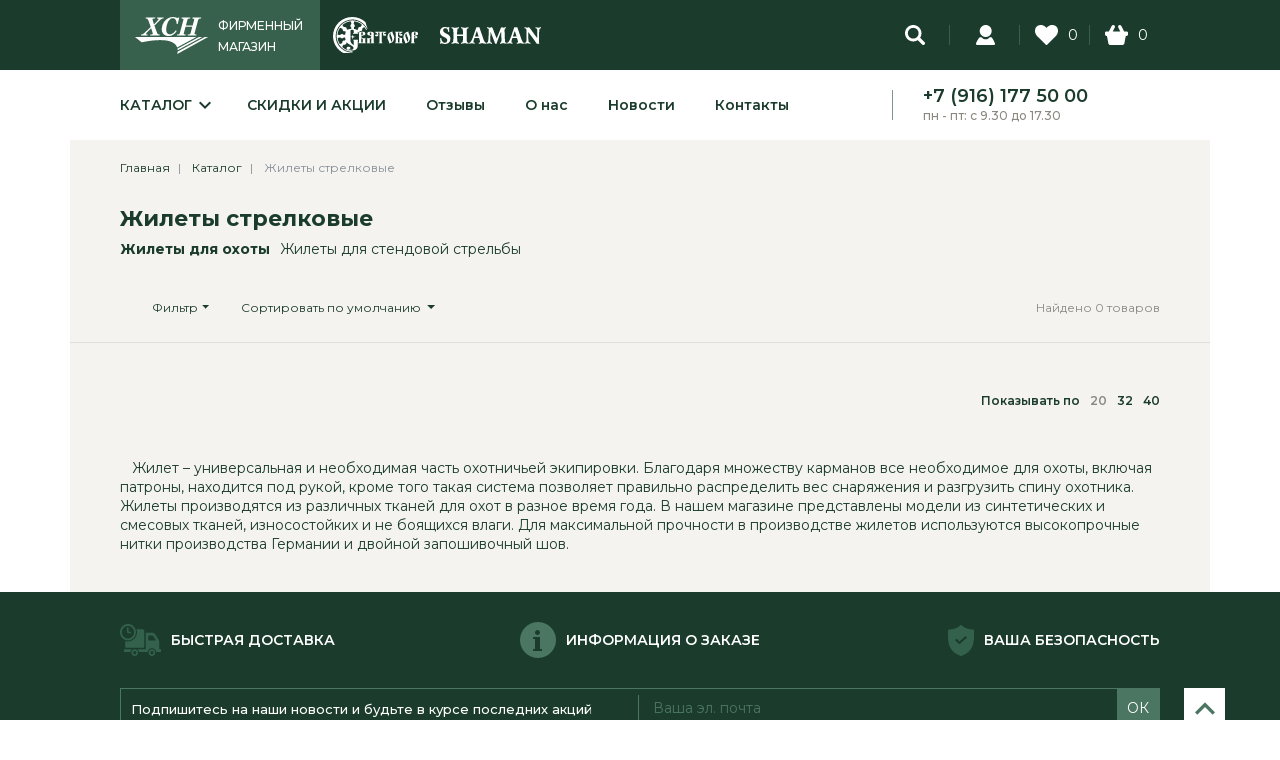

--- FILE ---
content_type: text/html; charset=UTF-8
request_url: https://hsn-official.ru/catalog/zhilety-strelkovye/zhilety-dlya-okhoty/
body_size: 19411
content:
<!DOCTYPE html>
<html lang="ru" class="no-js">
<head>
    <meta charset="utf-8">
    <meta http-equiv='X-UA-Compatible' content='IE=edge,chrome=1'>
    <meta name="viewport" content="width=device-width, initial-scale=1">

    
    <meta name="theme-color" content="#1b3c2c">
    <meta property="og:image" content="//hsn-official.ru/assets/img/logo.png"/>
    <link rel="shortcut icon" href="//hsn-official.ru/favicon.ico">
    <link rel="image_src" href="//hsn-official.ru/assets/img/logo.png"/>
    <meta http-equiv="Content-Type" content="text/html; charset=UTF-8" />
<meta name="robots" content="index, follow" />
<meta name="keywords" content="Жилеты для охоты и стрельбы, купить, от ХСН" />
<meta name="description" content="Заказать Жилеты для охоты, СДЕЛАНО в ООО &amp;quot;ХСН&amp;quot;, с доставкой по РФ! Экипировка охотника и рыбака от ХСН! Лучшая цена HSN-OFFICIAL.RU ☎: +7 (495) 106 51 65" />
<script type="text/javascript" data-skip-moving="true">(function(w, d, n) {var cl = "bx-core";var ht = d.documentElement;var htc = ht ? ht.className : undefined;if (htc === undefined || htc.indexOf(cl) !== -1){return;}var ua = n.userAgent;if (/(iPad;)|(iPhone;)/i.test(ua)){cl += " bx-ios";}else if (/Android/i.test(ua)){cl += " bx-android";}cl += (/(ipad|iphone|android|mobile|touch)/i.test(ua) ? " bx-touch" : " bx-no-touch");cl += w.devicePixelRatio && w.devicePixelRatio >= 2? " bx-retina": " bx-no-retina";var ieVersion = -1;if (/AppleWebKit/.test(ua)){cl += " bx-chrome";}else if ((ieVersion = getIeVersion()) > 0){cl += " bx-ie bx-ie" + ieVersion;if (ieVersion > 7 && ieVersion < 10 && !isDoctype()){cl += " bx-quirks";}}else if (/Opera/.test(ua)){cl += " bx-opera";}else if (/Gecko/.test(ua)){cl += " bx-firefox";}if (/Macintosh/i.test(ua)){cl += " bx-mac";}ht.className = htc ? htc + " " + cl : cl;function isDoctype(){if (d.compatMode){return d.compatMode == "CSS1Compat";}return d.documentElement && d.documentElement.clientHeight;}function getIeVersion(){if (/Opera/i.test(ua) || /Webkit/i.test(ua) || /Firefox/i.test(ua) || /Chrome/i.test(ua)){return -1;}var rv = -1;if (!!(w.MSStream) && !(w.ActiveXObject) && ("ActiveXObject" in w)){rv = 11;}else if (!!d.documentMode && d.documentMode >= 10){rv = 10;}else if (!!d.documentMode && d.documentMode >= 9){rv = 9;}else if (d.attachEvent && !/Opera/.test(ua)){rv = 8;}if (rv == -1 || rv == 8){var re;if (n.appName == "Microsoft Internet Explorer"){re = new RegExp("MSIE ([0-9]+[\.0-9]*)");if (re.exec(ua) != null){rv = parseFloat(RegExp.$1);}}else if (n.appName == "Netscape"){rv = 11;re = new RegExp("Trident/.*rv:([0-9]+[\.0-9]*)");if (re.exec(ua) != null){rv = parseFloat(RegExp.$1);}}}return rv;}})(window, document, navigator);</script>


<link href="/bitrix/js/ui/fonts/opensans/ui.font.opensans.min.css?16777473912409" type="text/css"  rel="stylesheet" />
<link href="/bitrix/js/main/popup/dist/main.popup.bundle.min.css?167774739323804" type="text/css"  rel="stylesheet" />
<link href="/bitrix/cache/css/s1/main/page_34576c84a94937e3d406b4a40aa92232/page_34576c84a94937e3d406b4a40aa92232_v1.css?170487068722451" type="text/css"  rel="stylesheet" />
<link href="/bitrix/cache/css/s1/main/template_a45fd8a0676105517609010a73306f52/template_a45fd8a0676105517609010a73306f52_v1.css?1719907188317750" type="text/css"  data-template-style="true" rel="stylesheet" />







<link href='//fonts.googleapis.com/icon?family=Material+Icons|Montserrat:100,100i,300,400,400i,500,600,700,700i&amp;subset=cyrillic-ext' rel='stylesheet' type='text/css'>
<meta property="ya:interaction" content="XML_FORM" />
<meta property="ya:interaction:url" content="https://hsn-official.ru/catalog/zhilety-strelkovye/zhilety-dlya-okhoty/?mode=xml" />



 <title>Заказать Жилеты для охоты и стрельбы от ООО &quot;ХСН&quot;, минимальные цены!</title>
    <style type="text/css"></style>
</head>
<body class="subPage catalog ">

<div id="panel">
    </div>
<header id="header" class="header">
    <div class="line line-green line-head">
        <div class="container-fluid">
            <div class="wrap">
                <div class="row align-items-center">
                    <div class="col-12 col-md-7 ">
                        <div class="logoBlock">
                            <a href="/" class="logo logo-img">ФИРМЕННЫЙ МАГАЗИН</a>
                            <a href="/collection/svyatobor/" class="svyatobor logo-img"></a>
                            <a href="/collection/shaman/" class="shaman logo-img"></a></div>
                    </div>
                    <div class="col-12 col-md-5 mnu-line">
                        <a href="#" class="mnu-mobil-btn d-block d-md-none">
                            <i class="material-icons">
                                menu
                            </i>
                            <img class="hidden" src="/assets/svg/cross.svg">
                        </a>
                        <div class="serviceBlock">
                            <a href="/catalog_search/" class="searchBtn"></a>
                            <a href="/personal/" class="lk"></a>
                                                        <a href="/personal/favorites/"
                               class="favorite">0</a>
                                                        <a href="/personal/cart/" class="basket-lnk ">0</a>
                        </div>
                    </div>
                </div>
            </div>
        </div>
    </div>
    <div class="line line-white line-timber">
        <div class="container-fluid">
            <div class="wrap">
                <div class="row">
                    <div class="col-4 col-md-9 ">
                        <div class="mnu-top d-none d-md-block">
                                <ul class="root">
                    <li class="big"><a href="/catalog/"  class="parent"                   title="Каталог">Каталог</a></li>
                    <li class="big d-md-none d-lg-block"><a href="/stock/"                    title="Скидки и акции">Скидки и акции</a></li>
                    <li class=""><a href="/reviews/"                    title="Отзывы">Отзывы</a></li>
                    <li class=""><a href="/about/"                    title="О нас">О нас</a></li>
                    <li class=""><a href="/news/"                    title="Новости">Новости</a></li>
                    <li class=""><a href="/contacts/"                    title="Контакты">Контакты</a></li>
                    <li class=""><a href=""                    title=""></a></li>
            </ul>
                            </div>
                        <div class="d-block d-md-none firm">ФИРМЕННЫЙ МАГАЗИН</div>
                    </div>
                    <div class="col-8 col-md-3  contactBlock">
                        <div class="tel"><a href="tel:+7 (495) 106 51 65" target="_blank">+7 (916) 177 50 00</a>&nbsp; &nbsp;<a class="wa" href="https://wa.me/79161775000?text=" target="_blank"></a></div>
                        <div class="time">пн - пт: с 9.30 до 17.30</div>
                    </div>
                </div>
            </div>    <div class="mnu-top__sub-wrap">
    <div class="mnu-top__sub hidden" data-animation="animated fadeIn"><!---->
        <div class="wrap">
            <div class="mnu-top__sub-row">
                <div class="coll coll_1">
                    <ul><li><a href="/catalog/odezhda-zimnyaya/" data-id="0" title="Одежда">Одежда</a></li><li><a href="/catalog/obuv/" data-id="1" title="Обувь">Обувь</a></li><li><a href="/catalog/shapki-i-kepki-dlya-okhoty/" data-id="2" title="Шапки и кепки для охоты">Шапки и кепки для охоты</a></li><li><a href="/catalog/varezhki-i-perchatki/" data-id="3" title="Варежки и перчатки">Варежки и перчатки</a></li><li><a href="/catalog/maskirovka-okhotnika/" data-id="4" title="Маскировка охотника">Маскировка охотника</a></li><li><a href="/catalog/chekhly-dlya-oruzhiya/" data-id="5" title="Чехлы для оружия">Чехлы для оружия</a></li><li><a href="/catalog/ryukzaki/" data-id="6" title="Рюкзаки">Рюкзаки</a></li><li><a href="/catalog/patrontashi-dlya-patronov/" data-id="7" title="Патронташи для патронов">Патронташи для патронов</a></li><li><a href="/catalog/remni-pogonnye-dlya-ruzhey/" data-id="8" title="Ремни погонные для ружей">Ремни погонные для ружей</a></li><li><a href="/catalog/yagdtashi-i-sumki/" data-id="9" title="Ягдташи и сумки">Ягдташи и сумки</a></li><li><a href="/catalog/rybolovnye-tovary/" data-id="10" title="Рыболовные товары">Рыболовные товары</a></li><li><a href="/catalog/spasatelnye-zhilety/" data-id="11" title="Спасательные жилеты">Спасательные жилеты</a></li><li><a href="/catalog/zhilety-strelkovye/" data-id="12" title="Жилеты стрелковые">Жилеты стрелковые</a></li><li><a href="/catalog/spalnye-meshki-i-kovriki/" data-id="13" title="Спальные мешки и коврики">Спальные мешки и коврики</a></li><li><a href="/catalog/bags-and-belts-mall/" data-id="14" title="Сумки и пояса МОЛЛЕ">Сумки и пояса МОЛЛЕ</a></li></ul>                </div>
                <div class="coll coll_2">
                    <ul data-parent="0" ><li><a href="/catalog/odezhda-zimnyaya/kostyumy-zimnie/" title="Костюмы зимние">Костюмы зимние</a></li><li><a href="/catalog/odezhda-zimnyaya/kostyumy-demisezonnye/" title="Костюмы демисезонные">Костюмы демисезонные</a></li><li><a href="/catalog/odezhda-zimnyaya/flisovyye-kostyumy-i-kurtki/" title="Флисовые костюмы и термобелье">Флисовые костюмы и термобелье</a></li><li><a href="/catalog/odezhda-zimnyaya/kostyumy-letnie/" title="Костюмы летние">Костюмы летние</a></li><li><a href="/catalog/odezhda-zimnyaya/bryuki-i-shorty/" title="Брюки и шорты">Брюки и шорты</a></li><li><a href="/catalog/odezhda-zimnyaya/futbolki-rubashki/" title="Футболки и рубашки">Футболки и рубашки</a></li><li><a href="/catalog/odezhda-zimnyaya/noski/" title="Носки и гетры">Носки и гетры</a></li><li><a href="/catalog/odezhda-zimnyaya/dozhdeviki/" title="Дождевики">Дождевики</a></li><li><a href="/catalog/odezhda-zimnyaya/the-straps-of-the-officer/" title="Ремни офицерские">Ремни офицерские</a></li></ul><ul data-parent="1" ><li><a href="/catalog/obuv/zimnyaya/" title="Зимняя">Зимняя</a></li><li><a href="/catalog/obuv/demisezonnaya/" title="Демисезонная и летняя">Демисезонная и летняя</a></li><li><a href="/catalog/obuv/dlya-okhrannykh-struktur/" title="Для охранных структур">Для охранных структур</a></li><li><a href="/catalog/obuv/chulki-vkladyshi-dlya-sapog/" title="Чулки-вкладыши для сапог">Чулки-вкладыши для сапог</a></li></ul><ul data-parent="2" ><li><a href="/catalog/shapki-i-kepki-dlya-okhoty/kepki-demisezonnye/" title="Кепки демисезонные и летние">Кепки демисезонные и летние</a></li><li><a href="/catalog/shapki-i-kepki-dlya-okhoty/shapki-zimnie/" title="Шапки зимние">Шапки зимние</a></li><li><a href="/catalog/shapki-i-kepki-dlya-okhoty/balaklavy-maski/" title="Балаклавы-маски">Балаклавы-маски</a></li><li><a href="/catalog/shapki-i-kepki-dlya-okhoty/bandany/" title="Банданы">Банданы</a></li></ul><ul data-parent="3" ><li><a href="/catalog/varezhki-i-perchatki/varezhki/" title="Варежки">Варежки</a></li><li><a href="/catalog/varezhki-i-perchatki/perchatki/" title="Перчатки">Перчатки</a></li></ul><ul data-parent="4" ><li><a href="/catalog/maskirovka-okhotnika/kostyumy-maskirovochnye/" title="Костюмы маскировочные">Костюмы маскировочные</a></li><li><a href="/catalog/maskirovka-okhotnika/nakidki-maskirovochnye/" title="Накидки маскировочные">Накидки маскировочные</a></li><li><a href="/catalog/maskirovka-okhotnika/zimnyaya-maskirovochnaya-odezhda/" title="Зимняя маскировочная одежда">Зимняя маскировочная одежда</a></li><li><a href="/catalog/maskirovka-okhotnika/zasidki-lezhachie/" title="Засидки лежачие">Засидки лежачие</a></li></ul><ul data-parent="5" ><li><a href="/catalog/chekhly-dlya-oruzhiya/chekhly-tkanevye-i-papki/" title="Чехлы тканевые и папки">Чехлы тканевые и папки</a></li><li><a href="/catalog/chekhly-dlya-oruzhiya/chekhly-iz-naturalnoy-kozhi/" title="Чехлы из натуральной кожи">Чехлы из натуральной кожи</a></li><li><a href="/catalog/chekhly-dlya-oruzhiya/tubusy-zhestkie/" title="Тубусы жесткие для ружей">Тубусы жесткие для ружей</a></li><li><a href="/catalog/chekhly-dlya-oruzhiya/tubusy-dlya-optiki/" title="Тубусы для оптики">Тубусы для оптики</a></li><li><a href="/catalog/chekhly-dlya-oruzhiya/chekhol-na-dulnyy-srez/" title="Чехол на дульный срез">Чехол на дульный срез</a></li></ul><ul data-parent="6" ><li><a href="/catalog/ryukzaki/klassicheskie-ryukzaki/" title="Классические рюкзаки">Классические рюкзаки</a></li><li><a href="/catalog/ryukzaki/ryukzaki-so-stulom/" title="Рюкзаки со стулом">Рюкзаки со стулом</a></li><li><a href="/catalog/ryukzaki/pokhodnye-ryukzaki/" title="Походные рюкзаки">Походные рюкзаки</a></li><li><a href="/catalog/ryukzaki/sumki-ryukzaki/" title="Сумки - рюкзаки тактические">Сумки - рюкзаки тактические</a></li><li><a href="/catalog/ryukzaki/raincoats-for-backpacks/" title="Дождевики для рюкзаков">Дождевики для рюкзаков</a></li></ul><ul data-parent="7" ><li><a href="/catalog/patrontashi-dlya-patronov/poyasnye/" title="Поясные">Поясные</a></li><li><a href="/catalog/patrontashi-dlya-patronov/na-priklad/" title="На приклад или руку">На приклад или руку</a></li><li><a href="/catalog/patrontashi-dlya-patronov/podsumki-poyasnye-na-remen/" title="Подсумки поясные и плечевые">Подсумки поясные и плечевые</a></li><li><a href="/catalog/patrontashi-dlya-patronov/portupei-dlya-patrontasha/" title="Портупеи для патронташа">Портупеи для патронташа</a></li><li><a href="/catalog/patrontashi-dlya-patronov/sumki-dlya-stendovoy-strelby/" title="Сумки для стендовой стрельбы">Сумки для стендовой стрельбы</a></li></ul><ul data-parent="8" ><li><a href="/catalog/remni-pogonnye-dlya-ruzhey/classic-running-belts/" title="Классические погонные ремни">Классические погонные ремни</a></li><li><a href="/catalog/remni-pogonnye-dlya-ruzhey/bez-antabok/" title="Без антабок">Без антабок</a></li><li><a href="/catalog/remni-pogonnye-dlya-ruzhey/trekhtochechnye/" title="Трехточечные">Трехточечные</a></li></ul><ul data-parent="9" ><li><a href="/catalog/yagdtashi-i-sumki/yagdashi-iz-kozhi/" title="Ягдаши из кожи">Ягдаши из кожи</a></li><li><a href="/catalog/yagdtashi-i-sumki/yagdashi-iz-tkani/" title="Ягдаши из ткани">Ягдаши из ткани</a></li><li><a href="/catalog/yagdtashi-i-sumki/sumki-okhotnika/" title="Сумки охотника из кожи">Сумки охотника из кожи</a></li><li><a href="/catalog/yagdtashi-i-sumki/planshety-okhotnika-/" title="Планшеты охотника ">Планшеты охотника </a></li></ul><ul data-parent="10" ><li><a href="/catalog/rybolovnye-tovary/sumki-dlya-rybolovnykh-snastey/" title="Сумки для рыболовных снастей">Сумки для рыболовных снастей</a></li><li><a href="/catalog/rybolovnye-tovary/zhilety-rybaka/" title="Жилеты рыбака">Жилеты рыбака</a></li><li><a href="/catalog/rybolovnye-tovary/zhestkie-tubusy-dlya-spinninga/" title="Жесткие тубусы для спиннинга">Жесткие тубусы для спиннинга</a></li><li><a href="/catalog/rybolovnye-tovary/chekhly-gibkie-dlya-udilishch/" title="Чехлы гибкие для удилищ">Чехлы гибкие для удилищ</a></li><li><a href="/catalog/rybolovnye-tovary/keysy-dlya-katushek/" title="Кейсы для катушек">Кейсы для катушек</a></li><li><a href="/catalog/rybolovnye-tovary/chekhly-dlya-ledorubov/" title="Чехлы для ледобуров">Чехлы для ледобуров</a></li></ul><ul data-parent="12" ><li><a href="/catalog/zhilety-strelkovye/zhilety-dlya-okhoty/" title="Жилеты для охоты">Жилеты для охоты</a></li><li><a href="/catalog/zhilety-strelkovye/zhilety-dlya-stendovoy-strelby/" title="Жилеты для стендовой стрельбы">Жилеты для стендовой стрельбы</a></li></ul><ul data-parent="13" ><li><a href="/catalog/spalnye-meshki-i-kovriki/spalnye-meshki-/" title="Спальные мешки ">Спальные мешки </a></li><li><a href="/catalog/spalnye-meshki-i-kovriki/kovriki-skladny/" title="Коврики складны">Коврики складны</a></li></ul>                </div>
                <div class="coll coll_3">


    <div  class="product product-promo"
         style="background-image: url('/upload/resize_cache/iblock/6be/500_750_1a9a8c958b5e0f19047a56469500ceb24/kostyum_demisezonnyy_stalker_canada_oliva_9854.jpg')"
         id="bx_3951543183_49550_dfcf3c736d43d93ec8b88e5b8298c5b0"
         data-url="/catalog/odezhda-zimnyaya/kostyumy-demisezonnye/kostyum-demisezonnyy-stalker-canada-oliva/">
        <a href="/catalog/odezhda-zimnyaya/kostyumy-demisezonnye/kostyum-demisezonnyy-stalker-canada-oliva/" class="lnk"></a>
        <div class="tag-list">
                                <div class="LABEL_NEW" title="New">New</div>
                    
        </div>
        <div class="product-promo__info text-center">
                        <a href="/catalog/odezhda-zimnyaya/kostyumy-demisezonnye/kostyum-demisezonnyy-stalker-canada-oliva/" class="product-promo__title"
               title="Костюм демисезонный &quot;Stalker&quot; (Canada),Oliva">Костюм демисезонный &quot;Stalker&quot; (Canada),Oliva</a>
        </div>
        <div class="product-promo__bayLine">
            <div class="price">
                                    <span style="text-decoration: line-through; display: none;"
                          id="bx_3951543183_49550_dfcf3c736d43d93ec8b88e5b8298c5b0_price_old">14 849 Р</span>                 <span class="product-item-price-current" id="bx_3951543183_49550_dfcf3c736d43d93ec8b88e5b8298c5b0_price">
							14 848 Р						</span>&nbsp;
            </div>
            <div class="right"><a href="/personal/favorite/"
                                  class="favorite favorite-lnk"
                                  data-favorite="49550" id="bx_3951543183_49550_dfcf3c736d43d93ec8b88e5b8298c5b0_compare_link"></a>
                <a href="/catalog/odezhda-zimnyaya/kostyumy-demisezonnye/kostyum-demisezonnyy-stalker-canada-oliva/"
                   class="bay-btn " data-id="49550"></a></div>

        </div>
    </div>
                    </div>
            </div>
        </div>
    </div>
    </div>        </div>
    </div>
</header>
<section class="main-content" id="main" role="main">
    <div class="container-fluid">
        
        <div class="pageBody m15 p15">

            <div class="wrap"><nav aria-label="breadcrumb"><ol class="breadcrumb" itemprop="http://schema.org/breadcrumb" itemscope itemtype="http://schema.org/BreadcrumbList">
			<li class="breadcrumb-item"id="bx_breadcrumb_0" itemprop="itemListElement" itemscope itemtype="http://schema.org/ListItem"> 
				<a href="/" title="Главная" itemprop="url">
					<span itemprop="name">Главная</span>
				</a>
				<meta itemprop="position" content="1" />
			</li>
			<li class="breadcrumb-item"id="bx_breadcrumb_1" itemprop="itemListElement" itemscope itemtype="http://schema.org/ListItem"> 
				<a href="/catalog/" title="Каталог" itemprop="url">
					<span itemprop="name">Каталог</span>
				</a>
				<meta itemprop="position" content="2" />
			</li>
			<li class="breadcrumb-item active"  aria-current="page" itemprop="itemListElement" itemscope itemtype="http://schema.org/ListItem"> 
				<span itemprop="name">Жилеты стрелковые</span>
				<meta itemprop="position" content="3" />
			</li></ol></nav>
                <div class="pageContent"><div class="bx_catalog_tile"><h1  class="pageHead"
               id="bx_1847241719_896"
        ><a href="/catalog/zhilety-strelkovye/">Жилеты стрелковые</a></h1>        <div class="subSectionLst">
            <a id="bx_1847241719_927"
                     href="/catalog/zhilety-strelkovye/zhilety-dlya-okhoty/"><b>Жилеты для охоты</b></a><a id="bx_1847241719_928"
                     href="/catalog/zhilety-strelkovye/zhilety-dlya-stendovoy-strelby/">Жилеты для стендовой стрельбы</a>        </div>
        <div style="clear: both;"></div></div>
<div class="productCnt">
    <div class="row align-items-center">
        <div class="col-12 col-md-6 "><nav class="navbar ">
                <span class="nav-item"><a href="javascript:toggleFilter();" class="nav-link" id="filterShow" >Фильтр</a></span>                <span class="nav-item dropdown">

                                <a href="#" class="nav-link dropdown-toggle" id="filterSort"
                                   role="button"
                                   data-toggle="dropdown" aria-haspopup="true" aria-expanded="false">Сортировать по умолчанию                                </a>
                                <div class="dropdown-menu" aria-labelledby="filterSort">
                                                                                                             <a class="dropdown-item"
                                       href="/catalog/zhilety-strelkovye/zhilety-dlya-okhoty/?pageOrder=name&pageSort=asc">
                                            По имени</a>
                                                                        <a class="dropdown-item"
                                       href="/catalog/zhilety-strelkovye/zhilety-dlya-okhoty/?pageOrder=show_counter&pageSort=asc">
                                            По популярности</a>
                                                                        <a class="dropdown-item"
                                       href="/catalog/zhilety-strelkovye/zhilety-dlya-okhoty/?pageOrder=catalog_PRICE_1&pageSort=asc">
                                            По возрастанию цены</a>                                    <a
                                        class="dropdown-item"
                                        href="/catalog/zhilety-strelkovye/zhilety-dlya-okhoty/?pageOrder=catalog_PRICE_1&pageSort=desc">
                                            По убывнию цены</a>                                </div>
                            </span>

            </nav></div>
        <div class="col-12 col-md-6 text-right">Найдено 0  товаров</div>

    </div>

</div>    <div class="filterBlock hided line line-white m15 p15" data-animation="animated fadeIn">
        <div class="smart-filter   smart-filter-horizontal">
            <div class="smart-filter-section">

                <form name="_form" action="/catalog/zhilety-strelkovye/zhilety-dlya-okhoty/"
                      method="get" class="smart-filter-form">

                    
                    <div class="row">
                                            </div><!--//row-->

                    <div class="row">
                        <div class="col smart-filter-button-box text-right">
                            <div class="smart-filter-block">
                                <div class="smart-filter-parameters-box-container">
                                    <input
                                            class="btn btn-primary"
                                            type="submit"
                                            id="set_filter"
                                            name="set_filter"
                                            value="Показать"
                                    />                                    <div class="smart-filter-popup-result left "
                                         id="modef" style="display:none"                                         style="display: inline-block;">
                                        Выбрано: <span id="modef_num">0</span>                                        <span class="arrow"></span>
                                        <br/>
                                        <a href="/catalog/zhilety-strelkovye/zhilety-dlya-okhoty/filter/clear/apply/"
                                           target="">Показать</a>
                                    </div>
                                </div>
                            </div>
                        </div>
                    </div>
                </form>

            </div>
        </div>

            </div>
<div class="product-list row bt NavNum_2">
        <div class="col-12 col-sm-12 col-md-12 col-lg-12" data-animation="animated flipOutX">
        <div class="product-pagination bt">
            <div class="row ">
                                <div class="col-12 col-md listElementCnt"><span>Показывать по</span>
                    <a href="/catalog/zhilety-strelkovye/zhilety-dlya-okhoty/?pageCnt=20" class="curr">20</a>
                    <a href="/catalog/zhilety-strelkovye/zhilety-dlya-okhoty/?pageCnt=32" >32</a>
                    <a href="/catalog/zhilety-strelkovye/zhilety-dlya-okhoty/?pageCnt=40" >40</a>
                </div>
            </div>
        </div>
    </div></div>

<div class="sectionDescr">&nbsp; &nbsp;Жилет – универсальная и необходимая часть охотничьей экипировки. Благодаря множеству карманов все необходимое для охоты, включая патроны, находится под рукой, кроме того такая система позволяет правильно распределить вес снаряжения и разгрузить спину охотника. Жилеты производятся из различных тканей для охот в разное время года. В нашем магазине представлены модели из синтетических и смесовых тканей, износостойких и не боящихся влаги. Для максимальной прочности в производстве жилетов используются высокопрочные нитки производства Германии и двойной запошивочный шов.<br><br><br></div>
</div></div></div></section>
<footer id="footer" class="footer">
    <div class="container-fluid">
        <a href="#" class="to_top d-flex"><i class="material-icons">keyboard_arrow_up</i></a>
        <div class="line m15 p15">
            <div class="wrap">
                <div class="row infoLine d-none d-md-flex">
                    <div class="col-4 infoLine-item"><img src="/assets/svg/delivery.svg"> Быстрая доставка</div>
                    <div class="col-4 infoLine-item"><img src="/assets/svg/info.svg"> Информация о заказе</div>
                    <div class="col-4 infoLine-item"><img src="/assets/svg/guard.svg"> Ваша безопасность</div>
                </div>                 <div class="subscribe d-none d-md-flex">
                    <div class="title">Подпишитесь на наши новости и будьте в курсе последних акций</div>
                    <form action="#">
                        <input type="email" class="form-control" required placeholder="Ваша эл. почта">
                        <button>ОК</button>
                    </form>
                </div>
                <a name="mnu-bottom" id="mnu-bottom"></a>
                <div class="row menu_contacts">
                    <div class="col-12 col-md-5">
                        <div class="mnu-bottom">
                            <div class="head">Каталог</div>
                                                        <ul>                                    <li><a href="/catalog/odezhda-zimnyaya/">Одежда</a></li>                                    <li><a href="/catalog/obuv/">Обувь</a></li>                                    <li><a href="/catalog/shapki-i-kepki-dlya-okhoty/">Шапки и кепки для охоты</a></li>                                    <li><a href="/catalog/varezhki-i-perchatki/">Варежки и перчатки</a></li>                                    <li><a href="/catalog/maskirovka-okhotnika/">Маскировка охотника</a></li>                                    <li><a href="/catalog/chekhly-dlya-oruzhiya/">Чехлы для оружия</a></li>                                    <li><a href="/catalog/ryukzaki/">Рюкзаки</a></li>                                    <li><a href="/catalog/patrontashi-dlya-patronov/">Патронташи для патронов</a></li>                                    <li><a href="/catalog/remni-pogonnye-dlya-ruzhey/">Ремни погонные для ружей</a></li>                                    <li><a href="/catalog/yagdtashi-i-sumki/">Ягдташи и сумки</a></li>                                    <li><a href="/catalog/rybolovnye-tovary/">Рыболовные товары</a></li>                                    <li><a href="/catalog/spasatelnye-zhilety/">Спасательные жилеты</a></li>                                    <li><a href="/catalog/zhilety-strelkovye/">Жилеты стрелковые</a></li>                                    <li><a href="/catalog/spalnye-meshki-i-kovriki/">Спальные мешки и коврики</a></li>                                    <li><a href="/catalog/bags-and-belts-mall/">Сумки и пояса МОЛЛЕ</a></li>

                            </ul>
                        </div>
                    </div>
                    <div class="col-12 col-md-4">
                        <div class="mnu-bottom">
                            <div class="head">Компания</div>
                            <ul>
                                <li><a href="/about/">О нас</a></li>
                                <li><a href="/news/">Новости</a></li>
                                <li><a href="/contacts/">Контакты</a></li>
                            </ul>                        </div>
                        <div class="mnu-bottom">
                            <div class="head">Информация</div>
                            <ul>
                                <li><a href="/about/#shops">Магазины</a></li>
                                <li><a href="/about/#wholesale-buyers">Оптовым покупателям</a></li>
                                <li><a href="/about/#shipping-and-returns">Доставка и возврат</a></li>
                                <li><a href="/about/#payment">Оплата</a></li>
                                <li><a href="/about/#how-to-buy">Как купить</a></li>
                            </ul>                        </div>
                    </div>
                    <div class="col-12 col-md-3">
                        <div class="contacts tel">
                            +7 (495) 106 51 65<br>                            <span>пн - пт: с 9.30 до 17.30</span>
                        </div>
                        <div class="contacts"><a href="mailto:order@hsn-official.ru">order@hsn-official.ru</a><br>
 Москва<br>                            <span><a href="/contacts/#map">Смотреть на карте</a></span>
                        </div>
                        <div class="contactsBlock">
                            <div class="head">МЫ в социальных сетях</div>
                                                        <div class="contactsBlock-list">

<!-- VK -->
                                <a href="#">
                                    <svg width="23px" height="13px" viewBox="0 0 23 13" version="1.1"
                                         xmlns="http://www.w3.org/2000/svg">
                                        <path d="M11.2532537,12.982943 L12.6278978,12.982943 C12.6278978,12.982943 13.0430266,12.9375586 13.2553319,12.7110836 C13.4505264,12.5022706 13.4442052,12.1113609 13.4442052,12.1113609 C13.4442052,12.1113609 13.4172855,10.2615543 14.2732639,9.99215419 C15.1174717,9.72666649 16.2013404,11.7611407 17.349729,12.5432954 C18.2185678,13.1347461 18.8784798,12.9823841 18.8784798,12.9823841 L21.9501495,12.9854023 C21.9501495,12.9854023 23.5569345,12.8642281 22.7949023,11.6111262 C22.7327801,11.50862 22.3513281,10.6842108 20.5110945,8.98933727 C18.5849797,7.21621477 18.8431682,7.50294149 21.1632685,4.4349097 C22.5760578,2.56699411 23.1407158,1.42612359 22.964267,0.937402646 C22.7962102,0.472379974 21.7644369,0.552976452 21.7644369,0.552976452 L18.2986727,0.551299687 C18.2986727,0.551299687 18.04201,0.526595358 17.8519379,0.639609281 C17.6662252,0.749940381 17.5468852,1.0366671 17.5468852,1.0366671 C17.5468852,1.0366671 16.9994471,2.50875449 16.2693479,3.7380464 C14.7294805,6.33278348 14.113708,6.47005459 13.8619496,6.30863807 C13.2761483,5.93304283 13.4226259,4.80033256 13.4226259,3.99548563 C13.4226259,1.48123325 13.8071295,0.432696549 12.674108,0.161619631 C12.2984322,0.0719686259 12.0214981,0.0117168904 11.0601299,0.0029977153 C9.82586015,-0.00974569445 8.78155347,0.00623945988 8.19030282,0.293413316 C7.79686229,0.484452678 7.49333546,0.910350846 7.67817622,0.935055175 C7.90704744,0.965460504 8.42440538,1.07377949 8.69894186,1.44400908 C9.05336529,1.92244586 9.04072288,2.99646938 9.04072288,2.99646938 C9.04072288,2.99646938 9.24452725,5.95629397 8.56532466,6.32395252 C8.09929926,6.57624967 7.45976768,6.06114764 6.08686732,3.70808821 C5.38346977,2.50171208 4.85227057,1.14420359 4.85227057,1.14420359 C4.85227057,1.14420359 4.74993244,0.895259966 4.56716242,0.76212487 C4.34559328,0.599925856 4.0360722,0.549175786 4.0360722,0.549175786 L0.749590471,0.550293629 C0.749590471,0.550293629 0.256318499,0.563931313 0.0752922626,0.776992181 C-0.0861164406,0.966242994 0.0622139072,1.35793517 0.0622139072,1.35793517 C0.0622139072,1.35793517 2.63494439,7.37494847 5.54825705,10.3842935 C8.21994709,13.1438006 11.2532537,12.982943 11.2532537,12.982943"
                                              id="Page-1"></path>
                                    </svg>
                                </a>
                                <!-- /VK -->
                                <!-- FB -->
                                <!--a href="#">
                                    <svg width="10px" height="18px" viewBox="0 0 10 18" version="1.1"
                                         xmlns="http://www.w3.org/2000/svg">
                                        <path d="M10,3.1292 L7.1434,3.1292 C6.8058,3.1292 6.4286,3.5734 6.4286,4.1676 L6.4286,6.2306 L10,6.2306 L10,9.1706 L6.4286,9.1706 L6.4286,18 L3.057,18 L3.057,9.1706 L0,9.1706 L0,6.2306 L3.057,6.2306 L3.057,4.5 C3.057,2.0184 4.7792,0 7.1434,0 L10,0 L10,3.1292 Z"
                                              id="Fill-1"></path>
                                    </svg>
                                </a-->
                                <!-- /FB-->
                                <!-- Youtube -->
                                <a href="#">
                                    <svg width="20px" height="14px" viewBox="0 0 20 14" version="1.1"
                                         xmlns="http://www.w3.org/2000/svg">
                                        <path d="M8,9.72289742 L8,4.27710258 L13.2256098,6.89936801 L8,9.72289742 Z M19.7997967,3.01895965 C19.7997967,3.01895965 19.6046748,1.64705882 19.0050813,1.04326689 C18.2439024,0.250850754 17.3912602,0.246961595 17,0.200291687 C14.2022358,0 10.004065,0 10.004065,0 L9.99593496,0 C9.99593496,0 5.79776423,0 2.99796748,0.200291687 C2.60670732,0.246961595 1.7550813,0.250850754 0.993902439,1.04326689 C0.395325203,1.64705882 0.199186992,3.01895965 0.199186992,3.01895965 C0.199186992,3.01895965 0,4.63004375 0,6.24210015 L0,7.75206612 C0,9.36315022 0.199186992,10.973262 0.199186992,10.973262 C0.199186992,10.973262 0.395325203,12.3451629 0.993902439,12.9489548 C1.7550813,13.7433155 2.7550813,13.7170637 3.19918699,13.7997083 C4.79979675,13.9533301 10,14 10,14 C10,14 14.2022358,13.9941663 17,13.7929023 C17.3912602,13.7472047 18.2439024,13.7433155 19.0050813,12.9489548 C19.6046748,12.3451629 19.7997967,10.973262 19.7997967,10.973262 C19.7997967,10.973262 20,9.36315022 20,7.75206612 L20,6.24210015 C20,4.63004375 19.7997967,3.01895965 19.7997967,3.01895965 L19.7997967,3.01895965 Z"
                                              id="Fill-1"></path>
                                    </svg>
                                </a>
                                <!-- /Youtube -->

                            </div>                        </div>
                        <div class="contactsBlock">
                            <div class="head">Способы оплаты</div><div class="contactsBlock-list">
                                <!-- masterCard -->
                                <svg width="37px" height="22px" viewBox="0 0 37 22" version="1.1"
                                     xmlns="http://www.w3.org/2000/svg" xmlns:xlink="http://www.w3.org/1999/xlink">
                                    <defs>
                                        <polygon id="path-1"
                                                 points="17.9860083 21.6280193 36.075 21.6280193 36.075 0.393236715 -1.62630326e-19 0.393236715 -1.62630326e-19 21.6280193 17.9860083 21.6280193 17.9860083 0.393335024 -0.000102777778 0.393335024 -0.000102777778 21.6281176 17.9860083 21.6281176"></polygon>
                                        <polygon id="path-3"
                                                 points="0.616461111 0.393236715 18.6025722 0.393236715 18.6025722 21.6278227 0.616461111 21.6278227 0.616461111 0.393236715"></polygon>
                                    </defs>
                                    <g id="mc" transform="translate(0.000000, -1.000000)">
                                        <g id="Group-3" transform="translate(0.000000, 0.589855)">
                                            <mask id="mask-2" fill="white">
                                                <use xlink:href="#path-1"></use>
                                            </mask>
                                        </g>
                                        <path d="M13.7721194,11.6005814 C13.7721194,14.9430935 15.4165639,17.990678 17.9860083,19.9568616 C20.5554528,17.990678 22.1998972,15.0414027 22.1998972,11.6005814 C22.1998972,8.15976014 20.5554528,5.21048478 17.9860083,3.24430121 C15.4165639,5.21048478 13.7721194,8.25806932 13.7721194,11.6005814"
                                              id="Fill-4" fill="#1B3C2C"></path>
                                        <g id="Group-8" transform="translate(17.472222, 0.589855)">
                                            <mask id="mask-4" fill="white">
                                                <use xlink:href="#path-3"></use>
                                            </mask>
                                            <path d="M7.50257222,0.393040097 C4.93312778,0.393040097 2.46748889,1.27782271 0.616461111,2.65415121 C3.18590556,4.62033478 4.83035,7.56961014 4.83035,11.0104314 C4.83035,14.4512527 3.18590556,17.400528 0.616461111,19.3667116 C2.46748889,20.8413493 4.93312778,21.6278227 7.50257222,21.6278227 C13.6692389,21.6278227 18.6025722,16.9089821 18.6025722,11.0104314 C18.6025722,5.11188068 13.5664611,0.393040097 7.50257222,0.393040097"
                                                  mask="url(#mask-4)"></path>
                                        </g>
                                        <path d="M13.7721194,11.6005814 C13.7721194,8.25806932 15.4165639,5.21048478 17.9860083,3.24430121 C16.1360083,1.86797271 13.7721194,0.983190097 11.0998972,0.983190097 C4.93323056,0.983190097 -0.000102777778,5.70203068 -0.000102777778,11.6005814 C-0.000102777778,17.4991321 4.93323056,22.2179727 11.0998972,22.2179727 C13.6693417,22.2179727 16.1360083,21.3331901 17.9860083,19.9568616 C15.4165639,17.990678 13.7721194,15.0414027 13.7721194,11.6005814"></path>
                                    </g>

                                </svg>
                                <!-- /masterCard -->
                                <!-- Visa -->
                                <svg width="46px" height="15px" viewBox="0 0 46 15" version="1.1"
                                     xmlns="http://www.w3.org/2000/svg" xmlns:xlink="http://www.w3.org/1999/xlink">
                                    <defs>
                                        <polygon id="path-1"
                                                 points="0.520581132 0.747169811 11.630883 0.747169811 11.630883 14.9432302 0.520581132 14.9432302 0.520581132 0.747169811"></polygon>
                                        <polygon id="path-3"
                                                 points="-1.20617492e-18 8.3850717 -1.20617492e-18 0.747169811 45.8264151 0.747169811 45.8264151 14.9433962 -1.20617492e-18 14.9433962 -1.20617492e-18 8.3850717 9.0263283 8.3850717 9.0263283 0.996392453 -8.67924528e-05 0.996392453 -8.67924528e-05 8.3850717"></polygon>
                                    </defs>
                                    <polygon id="Fill-1"
                                             points="18.4862717 1.07899623 16.1437434 14.7771094 19.8749509 14.7771094 22.2192151 1.07899623"></polygon>
                                    <g id="Group-13" transform="translate(0.000000, 0.083019)">
                                        <g id="Group-4" transform="translate(0.000000, 0.830189)">
                                            <path d="M12.9319887,0.165871698 L9.37349811,9.63002264 L8.93953585,7.63756981 L7.72444151,1.41115472 C7.72444151,1.41115472 7.5508566,0.165871698 5.98859245,0.165871698 L0.0867056604,0.165871698 L-8.67924528e-05,0.414928302 C-8.67924528e-05,0.414928302 1.82255472,0.747003774 3.90557358,1.99228679 L7.11689434,13.947834 L11.0225547,13.947834 L17.011234,0.248890566 L12.9319887,0.248890566 L12.9319887,0.165871698 Z"
                                                  id="Fill-2"></path>
                                        </g>
                                        <path d="M38.2751245,9.87924528 L40.2722189,4.73207547 L41.4005208,9.87924528 L38.2751245,9.87924528 Z M42.3543698,14.6943396 L45.8260679,14.6943396 L42.7883321,0.996226415 L39.7505962,0.996226415 C38.3627849,0.996226415 38.0147472,1.99245283 38.0147472,1.99245283 L32.4608981,14.6943396 L36.3665585,14.6943396 L37.1468226,12.6188679 L41.9204075,12.6188679 L42.3543698,14.6943396 Z"></path>
                                        <g id="Group-9" transform="translate(21.698113, 0.000000)">
                                            <mask id="mask-2" fill="white">
                                                <use xlink:href="#path-1"></use>
                                            </mask>
                                            <path d="M11.1092604,4.31681509 L11.630883,1.32813585 C11.630883,1.32813585 9.98095849,0.747003774 8.24510943,0.747003774 C6.42333585,0.747003774 1.99605283,1.49417358 1.99605283,5.31304151 C1.99605283,8.88285283 7.2036,8.88285283 7.2036,10.7922868 C7.2036,12.7025509 2.6036,12.2874566 1.04133585,11.1243623 L0.520581132,14.1960604 C0.520581132,14.1960604 2.16963774,14.9432302 4.77341132,14.9432302 C7.29126038,14.9432302 11.1969208,13.6979472 11.1969208,10.2119849 C11.1969208,6.6413434 5.98937358,6.30926792 5.98937358,4.73190943 C5.90171321,3.23756981 9.4610717,3.48662642 11.1092604,4.31681509"
                                                  mask="url(#mask-2)"></path>
                                        </g>
                                        <g id="Group-12">
                                            <mask id="mask-4" fill="white">
                                                <use xlink:href="#path-3"></use>
                                            </mask>
                                            <path d="M9.0263283,8.3850717 L7.72444151,2.24167547 C7.72444151,2.24167547 7.5508566,0.996392453 5.98859245,0.996392453 L0.0867056604,0.996392453 L-8.67924528e-05,1.24544906 C-8.67924528e-05,1.24544906 2.86406415,1.82658113 5.55463019,3.90205283 C8.15840377,5.89450566 9.0263283,8.3850717 9.0263283,8.3850717"
                                                  mask="url(#mask-4)"></path>
                                        </g>
                                    </g>
                                </svg>
                                <!-- /Visa -->
                                <!-- Quivi -->
                                <svg width="25px" height="26px" viewBox="0 0 25 26" version="1.1"
                                     xmlns="http://www.w3.org/2000/svg" xmlns:xlink="http://www.w3.org/1999/xlink">

                                    <path d="M19.7031656,17.8009 C19.7031656,17.6384 19.5332793,17.23215 19.2784497,17.1500875 C19.0236202,17.06965 19.0236202,17.3125875 19.1085634,17.4759 C19.2784497,17.88215 19.4483361,18.20715 19.5332793,18.2884 C19.7031656,18.4509 19.7881088,18.2884 19.7031656,17.8009"></path>
                                    <path d="M17.8342457,18.288075 C17.7493026,18.125575 17.5794162,18.044325 17.4095298,17.963075 C17.2396435,17.963075 17.0697571,17.963075 16.9848139,18.044325 C16.7299844,18.206825 16.6450412,18.613075 16.8998707,19.019325 C16.9848139,19.181825 17.1547003,19.263075 17.3245866,19.344325 C17.494473,19.344325 17.6643594,19.344325 17.7493026,19.263075 C18.0041321,19.019325 18.0041321,18.613075 17.8342457,18.288075"></path>
                                    <g id="Group-7" transform="translate(0.000000, 0.029575)">
                                        <path d="M19.448506,20.776925 C19.8732219,20.939425 20.382881,21.101925 20.8916906,21.345675 C22.251631,22.0777375 23.4399861,23.133175 24.120381,24.433175 C24.4593043,25.001925 24.3752105,25.164425 24.2894179,25.164425 C24.2053241,25.245675 24.120381,25.0839875 24.120381,25.0839875 C23.9504946,24.758175 23.6956651,24.433175 23.6956651,24.433175 C20.382881,20.695675 15.711006,21.101925 14.3519151,21.508175 C10.6993582,22.6464875 4.41356278,21.4277375 1.69538097,17.445675 C-1.61740313,12.570675 0.0814605114,5.989425 5.43288097,2.658175 C10.7843014,-0.6722625 17.8345855,0.5464875 21.061577,5.4214875 C23.6098724,9.239425 23.1851565,14.1152375 20.2121452,17.689425 C20.1280514,17.120675 19.8732219,16.5527375 19.448506,16.064425 C19.448506,15.9839875 19.3627134,15.9839875 19.3627134,15.901925 C19.192827,15.7402375 19.0237901,15.5777375 18.8539037,15.414425 C18.9379974,15.251925 19.0237901,15.089425 19.0237901,14.9277375 C19.7874293,12.570675 19.3627134,9.726925 17.579756,7.289425 C14.776631,3.3902375 9.68004006,1.845675 6.28231278,4.039425 C2.88458551,6.2339875 2.03515369,11.1089875 4.58344915,15.1714875 C5.94254006,17.3652375 9.0004946,19.2339875 12.3982219,19.314425 C12.0584491,18.339425 12.2283355,17.6089875 12.2283355,17.6089875 C12.2283355,17.689425 12.4831651,18.0152375 12.5672588,18.095675 C12.8220884,18.501925 13.1627105,18.908175 13.5874264,19.151925 C14.4368582,19.6402375 15.1155543,20.0464875 16.1357219,20.2089875 C17.4098696,20.370675 18.4291878,20.4527375 19.448506,20.776925"></path>
                                    </g>
                                    <path d="M18.9383372,15.444325 C18.9383372,15.444325 17.7499821,14.306825 16.3050986,14.469325 C16.3050986,14.469325 17.6641895,13.981825 19.1082236,14.956825"></path>
                                </svg>
                                <!-- /Quivi -->
                            </div>
                        </div>
                    </div>
                </div>

                <hr>
                <div class="row">
                    <div class="col-12 col-md-6 politics">
                        <a href="/"><img src="/assets/svg/logo-green.svg"></a> <a href="">Политика конфидициальности</a>
                    </div>
                    <div class="col-12 col-md-6 copy">HSN-OFFICIAL.RU © 2007-2026</div>
                </div>
            </div>
        </div>


    </div>
</footer>
<div class="personal-block hidden"
     style="left: 0; top: 0; padding-bottom:20px;">
    <a href="/auth/?BACKURL=/catalog/zhilety-strelkovye/zhilety-dlya-okhoty/">Войти</a></div>
<div class="basket-block hidden" id="basketPopUp"></div>
<div class="search-block hidden">
    <div class="row align-items-center">
        <div class="col-10 col-md-11 col-lg-11">
            <form action="/catalog_search/" method="GET" class="topSearch">
                <input type="hidden" name="sessid" id="sessid" value="fdb2217888570e9b9c9985907100755d" />                <input type="hidden" value="found" name="action">
                <input type="text" name="q" id="q" autocomplete="off" placeholder="Поиск"
                       value=""
                       class="form-control"><input
                        type="image" class="search__btn"
                        src="/assets/svg/search-btn.svg">
            </form>
        </div>
        <div class="col-2 col-md-1 col-lg-1">
            <button type="button" class="close" aria-label="Close">
                <img src="/assets/svg/cross.svg" alt="">
            </button>
        </div>
    </div>
    <div class="search-results hidden">
        <div class="wrap" data-animation="animated fadeIn">
        </div>
    </div>
</div>
<div class="overflowBG "></div>
<div class="basket-fastBy hidden ajaxForm" data-animation="animated fadeInRight">
    <button type="button" class="close" aria-label="Close">
        <img src="/assets/svg/cross.svg" alt="">
    </button>
    <h4>Купить в 1 клик</h4>
    <div class="info">Оставьте контактные данные и наш менеджер свяжется
                      с вами в течение 10 минут
    </div>
    <form action="#" class="fastBayForm">
        <input type="hidden" name="sessid" id="sessid_1" value="fdb2217888570e9b9c9985907100755d" />        <input type="hidden" name="action" value="fastOrder">

        <div class="formLine"><label for="name">Как к вам обращаться? <span class="req">*</span></label>
            <input type="text" name="name" required id="name"></div>
        <div class="formLine"><label for="phone">Телефон <span class="req">*</span></label>
            <input type="tel" name="phone" required id="phone">
        </div>
        <!--div class="formLine"><label for="mail">Электронная почта <span class="req">*</span></label>
            <input type="email" required name="mail" id="mail">
        </div-->
        <div class="formLine">
            <input type="checkbox" name="agree" class="agreeFormCheck" value="Y" id="agree" checked required>
            <label for="agree"><span>Я согласен на обработку персональных данных</span></label>
        </div>
        <br>
        <button class="send">Отправить</button>

    </form>
</div>
<div class="review-form  hidden ajaxForm" data-animation="animated fadeInRight">
    <button type="button" class="close" aria-label="Close">
        <img src="/assets/svg/cross.svg" alt="">
    </button>
    <h4>Оставить отзыв</h4>

    <form action="#">
        <input type="hidden" name="sessid" id="sessid_2" value="fdb2217888570e9b9c9985907100755d" />        <input type="hidden" name="action" value="review">
        <input type="hidden" name="id" id="id" value="">

        <div class="formLine"><label for="message">Оставьте свой комментарий <span class="req">*</span></label>
            <textarea name="message" required id="message"
                      placeholder="Что вам понравилось в товаре? кому бы вы его порекомендовали?"></textarea></div>

        <div class="formLine"><label for="review_name">Представьтесь, пожалуйста<span class="req">*</span></label>
            <input type="text" name="name" required id="review_name"></div>

        <div class="formLine"><label for="review_mail">Электронная почта <span class="req">*</span></label>
            <input type="email" required name="mail" id="review_mail">
        </div>

        <div class="formLine">
            <input type="checkbox" name="agree" value="Y" id="review_agree" checked required>
            <label for="review_agree"><span>Я согласен на обработку персональных данных</span></label>
        </div>
        <hr>
        <br>
        <a href="#" target="_blank" class="terms">Правила публикации отзывов </a>
        <button class="send">Отправить</button>

    </form>
</div>
<!--<div class="mnu-mobil hidden"></div>-->
<div class="modal fade " id="modalInfo" tabindex="-1" role="dialog" aria-labelledby="modalInfoLabel" aria-hidden="true">
    <div class="modal-dialog modal-sm">
        <div class="modal-content">
            <div class="modal-header">
                <h5 class="modal-title" id="modalInfoTitle">Уведомление</h5>
                <button type="button" class="close" data-dismiss="modal" aria-label="Close">
                    <img src="/assets/svg/cross.svg" alt="">
                </button>
            </div>
            <div class="modal-body modalInfoBody">
            </div>
        </div>
    </div>
</div>

<div class="modal fade" id="popUpModalInfo" tabindex="-1" role="dialog" aria-labelledby="popUpModalInfoLabel"
     aria-hidden="true">
    <div class="modal-dialog modal-sm">

        <div class="modal-content">
            <div class="modal-header" style="justify-content: center;">
                <h5 class="modal-title" id="popUpModalInfoLabel">Уведомление</h5>
                <button type="button" class="close" data-dismiss="modal" aria-label="Close">
                    <img src="/assets/svg/cross.svg" alt="">
                </button>
            </div>
            <div class="modal-body" style="padding-right: 15px;">
            </div>
        </div>
    </div>
</div>

<!--! end of #container -->
<!-- Yandex.Metrika counter -->
<noscript><div><img src="https://mc.yandex.ru/watch/51257971" style="position:absolute; left:-9999px;" alt="" /></div></noscript>
<!-- /Yandex.Metrika counter -->

<!--script>

    if (BX.getCookie('hsn-officia_SM_SHOW_NOTE') !== 'N') {
        setTimeout(function (){
            "use strict";
            showNote('Уважаемые клиенты!', '<p style="text-align: center;">Наш интернет-магазин работает без выходных, в том числе с 30 марта по 30 апреля включительно. <br>' +
                '<br>' +
                'Почти все транспортные компании работают.<br>' +
                '<br>' +
                'Удаленная торговля разрешена!</p>');
            setTimeout(function (){
                hideNote();
            }, 15000);
        }, 2000);
        $('#popUpModalInfo').on('hide.bs.modal', function (e){
            "use strict";
            BX.setCookie('hsn-officia_SM_SHOW_NOTE', 'N', {expires: (60 * 60 * 24 * 31), path: '/'});
        });
    }

</script-->
<style type="text/css"></style>
<script type="text/javascript">if(!window.BX)window.BX={};if(!window.BX.message)window.BX.message=function(mess){if(typeof mess==='object'){for(let i in mess) {BX.message[i]=mess[i];} return true;}};</script>
<script type="text/javascript">(window.BX||top.BX).message({'JS_CORE_LOADING':'Загрузка...','JS_CORE_NO_DATA':'- Нет данных -','JS_CORE_WINDOW_CLOSE':'Закрыть','JS_CORE_WINDOW_EXPAND':'Развернуть','JS_CORE_WINDOW_NARROW':'Свернуть в окно','JS_CORE_WINDOW_SAVE':'Сохранить','JS_CORE_WINDOW_CANCEL':'Отменить','JS_CORE_WINDOW_CONTINUE':'Продолжить','JS_CORE_H':'ч','JS_CORE_M':'м','JS_CORE_S':'с','JSADM_AI_HIDE_EXTRA':'Скрыть лишние','JSADM_AI_ALL_NOTIF':'Показать все','JSADM_AUTH_REQ':'Требуется авторизация!','JS_CORE_WINDOW_AUTH':'Войти','JS_CORE_IMAGE_FULL':'Полный размер'});</script><script type="text/javascript" src="/bitrix/js/main/core/core.min.js?1677747393262092"></script><script>BX.setJSList(['/bitrix/js/main/core/core_ajax.js','/bitrix/js/main/core/core_promise.js','/bitrix/js/main/polyfill/promise/js/promise.js','/bitrix/js/main/loadext/loadext.js','/bitrix/js/main/loadext/extension.js','/bitrix/js/main/polyfill/promise/js/promise.js','/bitrix/js/main/polyfill/find/js/find.js','/bitrix/js/main/polyfill/includes/js/includes.js','/bitrix/js/main/polyfill/matches/js/matches.js','/bitrix/js/ui/polyfill/closest/js/closest.js','/bitrix/js/main/polyfill/fill/main.polyfill.fill.js','/bitrix/js/main/polyfill/find/js/find.js','/bitrix/js/main/polyfill/matches/js/matches.js','/bitrix/js/main/polyfill/core/dist/polyfill.bundle.js','/bitrix/js/main/core/core.js','/bitrix/js/main/polyfill/intersectionobserver/js/intersectionobserver.js','/bitrix/js/main/lazyload/dist/lazyload.bundle.js','/bitrix/js/main/polyfill/core/dist/polyfill.bundle.js','/bitrix/js/main/parambag/dist/parambag.bundle.js']);
BX.setCSSList(['/bitrix/js/main/lazyload/dist/lazyload.bundle.css','/bitrix/js/main/parambag/dist/parambag.bundle.css']);</script>
<script type="text/javascript">(window.BX||top.BX).message({'LANGUAGE_ID':'ru','FORMAT_DATE':'DD.MM.YYYY','FORMAT_DATETIME':'DD.MM.YYYY HH:MI:SS','COOKIE_PREFIX':'hsn-officia_SM','SERVER_TZ_OFFSET':'10800','UTF_MODE':'Y','SITE_ID':'s1','SITE_DIR':'/','USER_ID':'','SERVER_TIME':'1768934510','USER_TZ_OFFSET':'0','USER_TZ_AUTO':'Y','bitrix_sessid':'fdb2217888570e9b9c9985907100755d'});</script><script type="text/javascript"  src="/bitrix/cache/js/s1/main/kernel_main/kernel_main_v1.js?1712736210156226"></script>
<script type="text/javascript" src="/bitrix/js/twim.recaptchafree/script.js?16777473964421"></script>
<script type="text/javascript" src="https://www.google.com/recaptcha/api.js?onload=onloadRecaptchafree&render=explicit&hl=ru"></script>
<script type="text/javascript" src="/bitrix/js/main/cphttprequest.min.js?16777473933623"></script>
<script type="text/javascript" src="/bitrix/js/main/popup/dist/main.popup.bundle.min.js?167774739362522"></script>
<script type="text/javascript">BX.setJSList(['/bitrix/js/main/core/core_fx.js','/bitrix/js/main/core/core_dd.js','/bitrix/js/main/session.js','/bitrix/js/main/pageobject/pageobject.js','/bitrix/js/main/core/core_window.js','/bitrix/js/main/date/main.date.js','/bitrix/js/main/core/core_date.js','/bitrix/js/main/utils.js','/local/templates/main/components/bitrix/catalog.smart.filter/.default/script.js','/local/templates/main/components/bitrix/system.pagenavigation/modern/script.js','/assets/js/scripts.min.js','/local/templates/main/components/bitrix/iblock.vote/bootstrap_v4/script.js']);</script>
<script type="text/javascript">BX.setCSSList(['/local/templates/main/components/bitrix/catalog.smart.filter/.default/style.css','/assets/css/docs.min.css','/local/templates/main/components/bitrix/iblock.vote/bootstrap_v4/style.css','/local/templates/main/template_styles.css']);</script>
<script type="text/javascript">
					(function () {
						"use strict";

						var counter = function ()
						{
							var cookie = (function (name) {
								var parts = ("; " + document.cookie).split("; " + name + "=");
								if (parts.length == 2) {
									try {return JSON.parse(decodeURIComponent(parts.pop().split(";").shift()));}
									catch (e) {}
								}
							})("BITRIX_CONVERSION_CONTEXT_s1");

							if (cookie && cookie.EXPIRE >= BX.message("SERVER_TIME"))
								return;

							var request = new XMLHttpRequest();
							request.open("POST", "/bitrix/tools/conversion/ajax_counter.php", true);
							request.setRequestHeader("Content-type", "application/x-www-form-urlencoded");
							request.send(
								"SITE_ID="+encodeURIComponent("s1")+
								"&sessid="+encodeURIComponent(BX.bitrix_sessid())+
								"&HTTP_REFERER="+encodeURIComponent(document.referrer)
							);
						};

						if (window.frameRequestStart === true)
							BX.addCustomEvent("onFrameDataReceived", counter);
						else
							BX.ready(counter);
					})();
				</script>
<script type="text/javascript">var ajaxMessages = {wait:"Загрузка..."}</script>
<script type="text/javascript"  src="/bitrix/cache/js/s1/main/template_d5bbc6fa4394afc5a9c0f2aedfff61ec/template_d5bbc6fa4394afc5a9c0f2aedfff61ec_v1.js?1704870686401798"></script>
<script type="text/javascript"  src="/bitrix/cache/js/s1/main/page_33af1149fbe0c947094004c0e315fff1/page_33af1149fbe0c947094004c0e315fff1_v1.js?170487068725242"></script>
<script type="text/javascript">var _ba = _ba || []; _ba.push(["aid", "27957374c4ff9dc7dd0bc17287031917"]); _ba.push(["host", "hsn-official.ru"]); (function() {var ba = document.createElement("script"); ba.type = "text/javascript"; ba.async = true;ba.src = (document.location.protocol == "https:" ? "https://" : "http://") + "bitrix.info/ba.js";var s = document.getElementsByTagName("script")[0];s.parentNode.insertBefore(ba, s);})();</script>


<script type="text/javascript">
            var smartFilter = new JCSmartFilter('/catalog/zhilety-strelkovye/zhilety-dlya-okhoty/', 'HORIZONTAL', {'SEF_SET_FILTER_URL':'/catalog/zhilety-strelkovye/zhilety-dlya-okhoty/filter/clear/apply/','SEF_DEL_FILTER_URL':'/catalog/zhilety-strelkovye/zhilety-dlya-okhoty/filter/clear/apply/'});
        </script>
<script type="text/javascript" >
   (function(m,e,t,r,i,k,a){m[i]=m[i]||function(){(m[i].a=m[i].a||[]).push(arguments)};
   m[i].l=1*new Date();k=e.createElement(t),a=e.getElementsByTagName(t)[0],k.async=1,k.src=r,a.parentNode.insertBefore(k,a)})
   (window, document, "script", "https://mc.yandex.ru/metrika/tag.js", "ym");

   ym(51257971, "init", {
        clickmap:true,
        trackLinks:true,
        accurateTrackBounce:true,
        webvisor:true,
        ecommerce:"dataLayer"
   });
</script>
</body>
</html>


--- FILE ---
content_type: text/css
request_url: https://hsn-official.ru/bitrix/cache/css/s1/main/page_34576c84a94937e3d406b4a40aa92232/page_34576c84a94937e3d406b4a40aa92232_v1.css?170487068722451
body_size: 4360
content:


/* Start:/local/templates/main/components/bitrix/catalog.smart.filter/.default/style.css?167774742121669*/
.smart-filter {
    min-width     : 220px;
    width         : 100%;
    font-family   : "Open Sans", "Helvetica Neue", Helvetica, Arial, sans-serif;
}

.smart-filter-section {
    position       : relative;
    padding-top    : 15px;
    padding-bottom : 15px;
}

.smart-filter-title {
    margin-bottom : 10px;
    color         : #000;
    font-size     : 18px;
}

/*Sections*/

.smart-filter-parameters-box {
    position : relative;
}

.smart-filter-parameters-box-title {
    display        : inline-block;
    padding-bottom : 7px;
    font-size      : 13px;
}

.smart-filter-parameters-box-title-text {
    color       : #1b3c2c;
    font-weight : bold;
    cursor      : pointer;
    transition  : 250ms linear all;
}

.bx-active .smart-filter-parameters-box-title-text {
    color : #333;
}

/*region Angles*/
.smart-filter-angle {
    position       : relative;
    display        : inline-block;
    width          : 20px;
    height         : 19px;
    vertical-align : middle;
}

.smart-filter-angles {
    position          : absolute;
    top               : 50%;
    left              : 50%;
    width             : 20px;
    height            : 20px;
    line-height       : 20px;
    cursor            : pointer;
    -webkit-transform : translateX(-50%) translateY(-50%);
    -moz-transform    : translateX(-50%) translateY(-50%);
    -ms-transform     : translateX(-50%) translateY(-50%);
    -o-transform      : translateX(-50%) translateY(-50%);
    transform         : translateX(-50%) translateY(-50%);
}

.smart-filter-angles:after,
.smart-filter-angles:before {
    position                 : absolute;
    top                      : 50%;
    left                     : 50%;
    width                    : 5px;
    height                   : 1px;
    background-color         : #1b3c2c;
    content                  : "";
    transition               : all 250ms ease;
    -webkit-transform-origin : center;
    -moz-transform-origin    : center;
    -ms-transform-origin     : center;
    -o-transform-origin      : center;
    transform-origin         : center;
}

.smart-filter-angles:before,
.smart-filter-angle-up .smart-filter-angles:after {
    -webkit-transform : translateX(-50%) translateY(-50%) rotate(45deg);
    -moz-transform    : translateX(-50%) translateY(-50%) rotate(45deg);
    -ms-transform     : translateX(-50%) translateY(-50%) rotate(45deg);
    -o-transform      : translateX(-50%) translateY(-50%) rotate(45deg);
    transform         : translateX(-50%) translateY(-50%) rotate(45deg);
}

.smart-filter-angles:after {
    margin-left : 3px;
}

.smart-filter-angles:after,
.smart-filter-angle-up .smart-filter-angles:before {
    -webkit-transform : translateX(-50%) translateY(-50%) rotate(-45deg);
    -moz-transform    : translateX(-50%) translateY(-50%) rotate(-45deg);
    -ms-transform     : translateX(-50%) translateY(-50%) rotate(-45deg);
    -o-transform      : translateX(-50%) translateY(-50%) rotate(-45deg);
    transform         : translateX(-50%) translateY(-50%) rotate(-45deg);
}

/*endregion*/

/*region hint*/
.smart-filter-hint {
    position     : relative;
    display      : inline-block;
    margin-right : 6px;
}

.smart-filter-hint-icon {
    display          : block;
    padding          : 0 5px;
    width            : 15px;
    height           : 15px;
    border-radius    : 50%;
    background-color : #1b3c2c;
    color            : #fff;
    vertical-align   : middle;
    text-align       : center;
    font-size        : 12px;
    line-height      : 15px;
}

.smart-filter-hint-popup {
    position         : absolute;
    top              : calc(100% + 8px);
    left             : -7px;
    z-index          : 10;
    display          : none;
    padding          : 10px;
    min-width        : 200px;
    max-width        : 300px;
    border           : 1px solid #dfdfdf;
    border-radius    : 3px;
    background-color : #fff;
    box-shadow       : 0 5px 15px 0 rgba(0, 0, 0, 0.14);
}

.smart-filter-hint:hover .smart-filter-hint-popup {
    display : block;
}

.smart-filter-hint-popup-angle {
    position         : absolute;
    top              : -5px;
    left             : 10px;
    width            : 10px;
    height           : 10px;
    border-top       : 1px solid #dfdfdf;
    border-left      : 1px solid #dfdfdf;
    background-color : #fff;
    transform        : rotate(45deg);
}

/*endregion*/

.smart-filter-block {
    display    : none;
    box-sizing : content-box;
    transition : padding .3s ease;
}

.smart-filter-button-box .smart-filter-block,
.smart-filter-parameters-box.bx-active .smart-filter-block {
    display : block;
}

.smart-filter-parameters-box.bx-active .smart-filter-block i.bx-ft-sub {
    display        : block;
    padding-bottom : 5px;
    font-style     : normal;
    font-size      : 14px;
}

/*region NUMBERS_WITH_SLIDER*/
.smart-filter-input-group-number {
}

/*endregion*/

/*region TRACK FOR TYPE NUMBER*/

.smart-filter-slider-track-container {
    padding : 25px 18px 25px;
}

.smart-filter-slider-track {
    position   : relative;
    height     : 7px;
    background : #e7e7e7;
}

.smart-filter-slider-ruler {
    position   : absolute;
    top        : -6px;
    width      : 1px;
    height     : 17px;
    background : #a2bfc7;
}

.smart-filter-slider-ruler.p1 {
    left : -1px;
}

.smart-filter-slider-ruler.p2 {
    left : 25%;
}

.smart-filter-slider-ruler.p3 {
    left : 50%;
}

.smart-filter-slider-ruler.p4 {
    left : 75%;
}

.smart-filter-slider-ruler.p5 {
    right : -1px;
}

.smart-filter-slider-ruler span {
    position    : absolute;
    top         : -16px;
    left        : 50%;
    display     : block;
    margin-left : -50px;
    width       : 100px;
    color       : #000;
    text-align  : center;
    font-size   : 11px;
}

.smart-filter-slider-ruler.p2 span,
.smart-filter-slider-ruler.p3 span,
.smart-filter-slider-ruler.p4 span {
    color : #6b8086;
}

.smart-filter-slider-range {
    z-index : 50;
}

.smart-filter-slider-range,
.smart-filter-slider-price-bar,
.smart-filter-slider-price-bar-vd,
.smart-filter-slider-price-bar-vn,
.smart-filter-slider-price-bar-v {
    position : absolute;
    top      : 0;
    bottom   : 0;
}

.smart-filter-slider-price-bar {
    z-index : 100;
}

.smart-filter-slider-price-bar-vd {
    z-index    : 60;
    background : #b1b1b1;
}

.smart-filter-slider-price-bar-vn {
    z-index          : 70;
    background-color : var(--theme-color-light);
}

.smart-filter-slider-price-bar-v {
    z-index          : 80;
    background-color : var(--theme-color-primary);
}

.smart-filter-slider-handle {
    position : absolute;
    top      : 100%;
    width    : 0;
    height   : 0;
    border   : 7px solid #1b3c2c;
}

.smart-filter-slider-handle:hover {
    cursor         : grab;
    -webkit-cursor : grab;
    -ms-cursor     : grab;
    -o-cursor      : grab;
}

.smart-filter-slider-handle:active {
    cursor         : grabbing;
    -webkit-cursor : grabbing;
    -ms-cursor     : grabbing;
    -o-cursor      : grabbing;
}

.smart-filter-slider-handle.left {
    left        : 0;
    margin-left : -14px;
    border-top  : 7px solid transparent;
    border-left : 7px solid transparent;
}

.smart-filter-slider-handle.right {
    right        : 0;
    margin-right : -14px;
    border-top   : 7px solid transparent;
    border-right : 7px solid transparent;
}

/*endregion*/

/* region Select */
.smart-filter-input-group-dropdown {
    display       : block;
    height        : 31px;
    border        : 1px solid #ccd5db;
    border-radius : 3px;
}

.smart-filter-input-group-dropdown.bx-active,
.smart-filter-input-group-dropdown:focus {
    border-color : #1b3c2c;
}

.smart-filter-dropdown-block {
    position      : relative;
    display       : block;
    margin        : 0;
    padding       : 0 29px 0 10px;
    width         : 100%;
    height        : 29px;
    border        : none;
    border-radius : 2px;
    background    : #fff;
}

.smart-filter-dropdown-text {
    overflow          : hidden;
    max-width         : 100%;
    height            : 29px;
    vertical-align    : middle;
    -ms-text-overflow : ellipsis;
    text-overflow     : ellipsis;
    white-space       : nowrap;
    line-height       : 29px;
    cursor            : pointer;
}

.smart-filter-dropdown-text.fix {
    min-width : 120px;
}

.smart-filter-dropdown-text label {
    cursor : pointer;
}

.smart-filter-dropdown-arrow {
    position   : absolute;
    top        : 0;
    right      : 0;
    width      : 29px;
    height     : 29px;
    background : url('[data-uri]') no-repeat center;
    cursor     : pointer;
}

.smart-filter-input-group-dropdown-flex {
    display     : flex;
    align-items : center;
}

.smart-filter-input-group-dropdown-flex .smart-filter-checkbox-btn-image {
    margin-right : 5px;
}

/*
*	Select popup
*
*/

.smart-filter-dropdown-popup {
    padding    : 0;
    min-width  : 173px;
    background : #fff;
}

.smart-filter-dropdown-popup ul {
    margin     : 0;
    padding    : 0;
    list-style : none;
}

.smart-filter-dropdown-popup ul li {
    display        : block;
    vertical-align : middle;
}

.smart-filter-dropdown-popup ul li:first-child {
    margin-bottom  : 5px;
    padding-bottom : 5px;
    border-bottom  : 1px solid #e5e5e5;
}

.smart-filter-dropdown-popup ul li label {
    display     : flex;
    align-items : center;
    overflow    : hidden;
    /*padding: 0 5px;*/
    width       : 100%;
    color       : #575757;
    white-space : nowrap;
    cursor      : pointer;
}

.smart-filter-dropdown-popup ul li label.selected,
.smart-filter-dropdown-popup ul li label:hover {
    background : #f3f8fa;
    color      : #000;
}

.smart-filter-dropdown-popup ul li label.disabled {
    background : transparent;
    color      : #b8b8b8;
}

.smart-filter-dropdown-popup ul li .smart-filter-dropdown-text {
    padding-left : 5px;
}

/*endregion */

/* region TAGS */

.smart-filter-tag {
    padding       : 18px;
    border-top    : 1px solid var(--theme-color-light);
    border-bottom : 1px solid var(--theme-color-light);
}

.smart-filter .bx-tag-link {
    color           : var(--theme-color-light);
    text-decoration : none;
    text-shadow     : none;
    font-size       : 12px;
}

.smart-filter .bx-tag-link.bx-active,
.smart-filter .bx-tag-link:hover {
    color : #1d3d46;
}

/*endregion*/

/*region CHECKBOXES_WITH_PICTURES*/
.smart-filter-input-group-checkbox-pictures {
}

.smart-filter-input-group-checkbox-pictures .smart-filter-param-label {
    display       : block;
    float         : left;
    margin-right  : 5px;
    margin-bottom : 5px;
}

/*endregion*/

/*region CHECKBOXES_WITH_PICTURES_AND_LABELS*/
.smart-filter-input-group-checkbox-pictures-text {
}

.smart-filter-input-group-checkbox-pictures-text .smart-filter-checkbox-label {
    display     : flex;
    align-items : center;
}

.smart-filter-input-group-checkbox-pictures-text .smart-filter-checkbox-text {
    padding-left : 5px;
}

/*endregion*/

/*region LABEL */
.smart-filter-checkbox-btn,
.smart-filter-checkbox-text-btn {
    position        : relative;
    display         : inline-block;
    padding         : 3px;
    width           : 31px;
    height          : 31px;
    border          : 1px solid #ccd5db;
    border-radius   : 2px;
    background      : #fff;
    color           : #000;
    vertical-align  : middle;
    text-align      : center;
    text-decoration : none;
    font-weight     : normal;
    line-height     : 23px;
    cursor          : pointer;
    transition      : border .3s ease, box-shadow .1s ease, color .3s ease;
}

.smart-filter-checkbox-btn:hover,
.smart-filter-checkbox-btn:active,
.smart-filter-checkbox-btn:focus,
.smart-filter-checkbox-label.bx-active .smart-filter-checkbox-btn,
.smart-filter-checkbox-label.bx-active .smart-filter-checkbox-btn,
.smart-filter-checkbox-text-label.bx-active .smart-filter-checkbox-btn {
    border-color : #1b3c2c;
}

.smart-filter-checkbox-text,
.smart-filter-dropdown-text {
    font-size : 14px;
}

.smart-filter-checkbox-label.disabled .smart-filter-checkbox-text,
.smart-filter-dropdown-label.disabled .smart-filter-dropdown-text,
.smart-filter-checkbox-text-label.disabled .smart-filter-checkbox-text,
.smart-filter-input-group-checkbox-list.disabled .smart-filter-checkbox-text {
    color : #6c6c6c;
}

.smart-filter-checkbox-label.disabled .smart-filter-checkbox-btn,
.smart-filter-checkbox-text-label.disabled .smart-filter-checkbox-btn {
    position : relative;
    opacity  : .7;
}

.smart-filter-checkbox-label.disabled .smart-filter-checkbox-btn:before,
.smart-filter-checkbox-text-label.disabled .smart-filter-checkbox-btn:before {
    position   : absolute;
    top        : 0;
    right      : 0;
    bottom     : 0;
    left       : 0;
    z-index    : 100;
    display    : block;
    background : url("[data-uri]") no-repeat center;
    content    : ' ';
    opacity    : .7;
}

.smart-filter-number-label,
.smart-filter-dropdown-label,
.smart-filter-checkbox-label,
.smart-filter-checkbox-text-label {
    min-height  : 20px;
    font-weight : normal;
    cursor      : pointer;
}

/**/

.smart-filter-checkbox-btn-image {
    display                 : block;
    width                   : 23px;
    height                  : 23px;
    border-radius           : 2px;
    background-position     : center;
    background-size         : cover;
    background-repeat       : no-repeat;
    box-shadow              : inset 0 0 0 1px rgba(0, 0, 0, .05);
    vertical-align          : middle;
    line-height             : 24px;
    -webkit-background-size : cover;
}

.smart-filter-checkbox-btn-image.all {
    position   : relative;
    border     : none;
    box-shadow : none;
    display    : inline-block;
}

.smart-filter-checkbox-btn-image.all:after,
.smart-filter-checkbox-btn-image.all:before {
    position   : absolute;
    width      : 60%;
    height     : 60%;
    background : #fff;
    box-shadow : inset 0 0 0 1px rgba(0, 0, 0, .2);
    content    : " ";
}

.smart-filter-checkbox-btn-image.all:after {
    right  : 0;
    bottom : 0;
}

.smart-filter-checkbox-btn-image.all:before {
    top  : 0;
    left : 0;
}

/*endregion*/

/*region Checkbox / Radio */
.smart-filter-input-group-checkbox-list {
}

.smart-filter-checklist {
    margin     : 0;
    padding    : 0;
    list-style : none;
}

/*endregion*/

/* COLOR */
/* --- colors */
.smart-filter-param-btn.bx-color-sl {
}

.smart-filter-param-label.disabled .smart-filter-param-btn.bx-color-sl {
    position   : relative;
    background : transparent;
    box-shadow : none
}

.smart-filter-param-label.disabled .smart-filter-param-btn.bx-color-sl:before {
    position   : absolute;
    top        : 0;
    right      : 0;
    bottom     : 0;
    left       : 0;
    z-index    : 100;
    display    : block;
    background : url("[data-uri]") no-repeat center;
    content    : ' ';
    opacity    : .7;
}

.smart-filter-param-label .smart-filter-param-btn:hover,
.smart-filter-param-label.bx-active .smart-filter-param-btn {
    border-color : #1b3c2c;
}

/*
* BTN P/M
*
*/

.smart-filter-param-btn.bx-spm {
    padding          : 0;
    min-width        : 23px;
    width            : 23px;
    height           : 23px;
    border-radius    : 50%;
    background-color : transparent;
    color            : #767b7e;
    vertical-align   : top;
    font-weight      : normal;
    font-size        : 17px;
    line-height      : 23px;
}

.smart-filter-param-btn.bx-spm.bx-plus {
    background : url("[data-uri]") no-repeat center;
}

.smart-filter-param-btn.bx-spm.bx-minus {
    background : url("[data-uri]") no-repeat center;
}

.smart-filter-param-btn.bx-spm:active {
    outline    : none !important;
    box-shadow : inset 0 2px 3px rgba(0, 0, 0, .12);
}

.smart-filter span.bx-spm {
    display        : inline-block;
    margin         : 0 10px;
    height         : 23px;
    color          : #000;
    vertical-align : middle;
    font-size      : 18px;
    line-height    : 23px;
}

/*
*	icon
*
*/

.smart-filter-select-popup .smart-filter-select-text-icon,
.smart-filter-select-text-icon {
    position       : relative;
    display        : inline-block;
    margin-top     : -4px;
    margin-right   : 2px;
    width          : 23px;
    height         : 23px;
    border-radius  : 2px;
    vertical-align : middle;
    line-height    : 33px;
}

.smart-filter-select-popup .smart-filter-btn-color-icon,
.smart-filter-btn-color-icon {
    display                 : block;
    width                   : 24px;
    height                  : 24px;
    border-radius           : 2px;
    background-size         : cover;
    box-shadow              : inset 0 0 0 1px rgba(0, 0, 0, .05);
    vertical-align          : middle;
    line-height             : 24px;
    -webkit-background-size : cover;
}

.smart-filter-select-popup .smart-filter-btn-color-icon {
    top    : 0 !important;
    margin : 2px 0;
    width  : 20px;
    height : 20px;
}

.smart-filter-select-block .smart-filter-btn-color-icon {
    top : -1px !important;
}

.smart-filter-param-label.disabled .smart-filter-btn-color-icon {
    opacity : .2;
}

/*
* 	BIZ
*
*/

.smart-filter-parameter-biz {
    display         : inline-block;
    margin-right    : 10px;
    border-bottom   : 1px dashed;
    color           : #1485ce;
    text-decoration : none;
    font-size       : 14px;
    line-height     : 15px;
}

.smart-filter-parameter-biz:hover {
    border-bottom   : 1px solid;
    text-decoration : none;
}

.smart-filter-parameter-biz.bx-active {
    position     : relative;
    border-color : transparent;
    color        : #000;
}

/*
*	BTN result and reset 
*
*/

.btn-themes {
    color : #fff
}

.btn-themes.bx-active,
.btn-themes.focus,
.btn-themes:active,
.btn-themes:focus,
.btn-themes:hover {
    color : #fff
}

.smart-filter-parameters-box-container {

    position : relative;
    display  : inline-block;
}

/*
* 	Result Popup
*
*/

.smart-filter-popup-result {
    position    : absolute;
    z-index     : 915;
    display     : none;
    margin-top  : -7px;
    margin-left : 10px;
    padding     : 0 10px;
    min-height  : 37px;
    border      : 1px solid #c6dce7;
    color       : #3f3f3f;
    white-space : nowrap;
    font-weight : normal;
    font-size   : 13px;
    line-height : 18px;
}

.smart-filter-popup-result.left {
    border-width         : 2px 10px 2px 2px;
    -webkit-border-image : url(/local/templates/main/components/bitrix/catalog.smart.filter/.default/images/result_popup_left.png) 4 20 4 4 repeat;
    -moz-border-image    : url(/local/templates/main/components/bitrix/catalog.smart.filter/.default/images/result_popup_left.png) 4 20 4 4 repeat;
    -o-border-image      : url(/local/templates/main/components/bitrix/catalog.smart.filter/.default/images/result_popup_left.png) 4 20 4 4 repeat;
    border-image         : url(/local/templates/main/components/bitrix/catalog.smart.filter/.default/images/result_popup_left.png) 4 20 4 4 fill repeat;
}

.smart-filter-popup-result.right {
    border-width         : 2px 2px 2px 10px;
    -webkit-border-image : url(/local/templates/main/components/bitrix/catalog.smart.filter/.default/images/result_popup_right.png) 4 4 4 20 repeat;
    -moz-border-image    : url(/local/templates/main/components/bitrix/catalog.smart.filter/.default/images/result_popup_right.png) 4 4 4 20 repeat;
    -o-border-image      : url(/local/templates/main/components/bitrix/catalog.smart.filter/.default/images/result_popup_right.png) 4 4 4 20 repeat;
    border-image         : url(/local/templates/main/components/bitrix/catalog.smart.filter/.default/images/result_popup_right.png) 4 4 4 20 fill repeat;
}

.smart-filter-popup-result.right {
    left : 97%;
}

.smart-filter-popup-result.left {
    right : 100%;
}

.smart-filter-horizontal .smart-filter-popup-result {
    position : absolute;
    bottom   : 0;
    left     : auto;
    display  : inline-block;
}

.smart-filter-popup-result a {
    color       : #0073a3;
    line-height : 10px;
}

.smart-filter-popup-result a:hover {
    text-decoration : none;
}

.smart-filter-popup-result-close {
    display : none;
}

@media (max-width : 767px) {
    .bx-touch .smart-filter-popup-result {
        position      : fixed !important;
        top           : auto !important;
        right         : 0 !important;
        bottom        : 0 !important;
        left          : 0 !important;
        z-index       : 1001;
        margin-top    : 0;
        margin-left   : 0;
        padding       : 10px;
        width         : auto;
        height        : auto;
        border        : 1px solid #c6dae7;
        border-radius : 2px;
        background    : rgba(255, 255, 255, .9);
        font-size     : 12px;
        line-height   : 14px;
    }

    .bx-touch .smart-filter-popup-result br {
        display : none;
    }

    .smart-filter-popup-result .arrow {
        display : none;
    }
}

/* End */
/* /local/templates/main/components/bitrix/catalog.smart.filter/.default/style.css?167774742121669 */


--- FILE ---
content_type: image/svg+xml
request_url: https://hsn-official.ru/assets/svg/info.svg
body_size: 1747
content:
<?xml version="1.0" encoding="UTF-8"?>
<svg width="36px" height="36px" viewBox="0 0 36 36" version="1.1" xmlns="http://www.w3.org/2000/svg" xmlns:xlink="http://www.w3.org/1999/xlink">
    <!-- Generator: Sketch 50.2 (55047) - http://www.bohemiancoding.com/sketch -->
    <title>info</title>
    <desc>Created with Sketch.</desc>
    <defs>
        <polygon id="path-1" points="20 40 40 40 40 0 20 0 0 0 0 40"></polygon>
    </defs>
    <g id="info" stroke="none" stroke-width="1" fill="none" fill-rule="evenodd">
        <g id="Page-1" transform="translate(0.000000, -4.000000)">
            <mask id="mask-2" fill="white">
                <use xlink:href="#path-1"></use>
            </mask>
            <g id="Clip-2"></g>
            <path d="M21.999927,32.4917988 C21.999927,32.7724108 21.788803,33 21.5288401,33 L20.0128647,33 L15.032543,33 L13.5178086,33 C13.2577728,33 13.0467218,32.7724108 13.0467218,32.4917988 L13.0467218,31.4498289 C13.0467218,31.1692169 13.2576998,30.941785 13.5178086,30.941785 L15.032543,30.941785 L15.032543,21.0595524 L13.4711599,21.0595524 C13.211124,21.0595524 13,20.8319632 13,20.5512725 L13,19.5081226 C13,19.2275105 13.211124,19 13.4711599,19 L15.032543,19 L19.5419239,19 L19.5571814,19 C19.8169983,19 20.0281953,19.2275105 20.0281953,19.5081226 L20.0281953,30.9417063 L21.5289132,30.9417063 C21.788803,30.9417063 22,31.1692169 22,31.4497502 L22,32.4917988 L21.999927,32.4917988 Z M17.5003151,12 C18.8805019,12 20,13.1192034 20,14.499965 C20,15.8808667 18.8805019,17 17.5003151,17 C16.1196381,17 15,15.8808667 15,14.499965 C14.99993,13.1192034 16.1196381,12 17.5003151,12 Z M17.9998471,4 C8.05882728,4 0,12.0588273 0,22.0006117 C0,31.9412492 8.05882728,40 17.9998471,40 C27.9410963,40 36,31.9412492 36,22.0006117 C36,12.0588273 27.9410963,4 17.9998471,4 Z" id="Fill-1" fill="#4B7661" mask="url(#mask-2)"></path>
        </g>
    </g>
</svg>

--- FILE ---
content_type: image/svg+xml
request_url: https://hsn-official.ru/assets/svg/user.svg
body_size: 1596
content:
<?xml version="1.0" encoding="UTF-8"?>
<svg width="19px" height="20px" viewBox="0 0 19 20" version="1.1" xmlns="http://www.w3.org/2000/svg" xmlns:xlink="http://www.w3.org/1999/xlink">
    <!-- Generator: Sketch 50.2 (55047) - http://www.bohemiancoding.com/sketch -->
    <title>Fill 1</title>
    <desc>Created with Sketch.</desc>
    <defs></defs>
    <g id="Symbols" stroke="none" stroke-width="1" fill="none" fill-rule="evenodd">
        <g id="user" fill="#FFFFFF">
            <path d="M9.70813869,11.9927804 C13.0000788,11.9927804 15.6686308,9.30807655 15.6686308,5.99639018 C15.6686308,2.68470381 13.0000788,0 9.70813869,0 C6.41619861,0 3.74764653,2.68470381 3.74764653,5.99639018 C3.74764653,9.30807655 6.41619861,11.9927804 9.70813869,11.9927804 M18.8808593,19.4439748 C18.4408955,20.0807914 17.4530433,19.9962823 17.4530433,19.9962823 L1.66179217,19.9962823 C1.66179217,19.9962823 0.596215115,20.0669597 0.126766753,19.4163914 C-0.126752847,19.0649229 0.0499161403,18.3526317 0.223326725,17.955111 L0.64803166,16.9813772 C0.64803166,16.9813772 1.82272546,14.3384083 3.15986253,12.8069302 C3.98121835,11.8677356 4.95818275,12.0815269 5.59015387,12.387023 C5.97925479,12.5749099 6.41929806,13.1225003 6.74092622,13.4127256 C7.18398947,13.8125649 7.96632393,14.2669313 9.24536608,14.2925159 L10.0300053,14.2925159 C11.3081732,14.2669313 12.0905077,13.8125649 12.5333325,13.4127256 C12.8544838,13.1225802 13.2824472,12.5579601 13.6680513,12.3639169 C14.2479674,12.0717728 15.1305971,11.892121 15.9305746,12.8069302 C17.2681885,14.3385682 18.3274872,17.0294283 18.3274872,17.0294283 L18.7628415,17.9842935 C18.9429279,18.3790958 19.1273852,19.0877892 18.8808593,19.4439748" id="Fill-1"></path>
        </g>
    </g>
</svg>

--- FILE ---
content_type: image/svg+xml
request_url: https://hsn-official.ru/assets/svg/delivery.svg
body_size: 4493
content:
<?xml version="1.0" encoding="UTF-8"?>
<svg width="41px" height="32px" viewBox="0 0 41 32" version="1.1" xmlns="http://www.w3.org/2000/svg" xmlns:xlink="http://www.w3.org/1999/xlink">
    <!-- Generator: Sketch 50.2 (55047) - http://www.bohemiancoding.com/sketch -->
    <title>Fill 1</title>
    <desc>Created with Sketch.</desc>
    <defs></defs>
    <g id="Symbols" stroke="none" stroke-width="1" fill="none" fill-rule="evenodd">
        <g id="delivery" fill="#33614B">
            <path d="M16.3979634,28.6268376 C16.3979634,27.6939261 15.6651901,26.9399462 14.758502,26.9399462 C13.851814,26.9399462 13.1191746,27.6939261 13.1191746,28.6268376 C13.1191746,29.554235 13.851814,30.3135222 14.758502,30.3135222 C15.6651901,30.3135222 16.3979634,29.554235 16.3979634,28.6268376 M18.0374248,28.6266308 C18.0374248,30.4868707 16.5719451,32 14.758502,32 C12.9504184,32 11.4797133,30.4868707 11.4797133,28.6266308 C11.4797133,26.7609457 12.9504184,25.2478165 14.758502,25.2478165 C16.5720121,25.2478165 18.0374918,26.7610836 18.0374248,28.6266308 M33.5619958,28.6268376 C33.5619958,27.6939261 32.8291555,26.9399462 31.9224674,26.9399462 C31.0157124,26.9399462 30.2830731,27.6939261 30.2830731,28.6268376 C30.2830731,29.554235 31.0157124,30.3135222 31.9224674,30.3135222 C32.8292225,30.3135222 33.5619958,29.554235 33.5619958,28.6268376 M35.2013902,28.6266308 C35.2013902,30.4868707 33.7306181,32 31.9224674,32 C30.1090913,32 28.6436117,30.4868707 28.6436117,28.6266308 C28.6436117,26.7609457 30.1090913,25.2478165 31.9224674,25.2478165 C33.7306181,25.2478165 35.2013902,26.7610836 35.2013902,28.6266308 M11.9331243,25.2479543 L4.58462323,25.2479543 L4.58462323,25.2478165 C4.29467599,25.2478165 4.05745252,25.4920208 4.05745252,25.790194 L4.05745252,27.4390383 C4.05745252,27.7373494 4.29467599,27.9814159 4.58462323,27.9814159 L10.4781626,27.9814159 C10.6310415,26.8965918 11.1633706,25.9366614 11.9331243,25.2479543 M35.6546672,15.5777257 L33.0875489,11.824644 C32.9873268,11.6836217 32.8292895,11.5968441 32.6552408,11.5968441 L28.6541297,11.5968441 C28.3642494,11.5968441 28.1270259,11.8409105 28.1270259,12.1392216 L28.1270259,15.8868582 C28.1270259,16.1904766 28.3642494,16.4291668 28.6541297,16.4291668 L35.2224261,16.4291668 C35.6493748,16.4291668 35.8971832,15.9357266 35.6546672,15.5777257 M41,25.7902629 L41,27.4390383 C41,27.7373494 40.7627765,27.9814159 40.4728293,27.9814159 L36.2030078,27.9814159 C35.8971832,25.8282411 34.0996175,24.1631303 31.9224674,24.1631303 C29.7453844,24.1631303 27.9424592,25.8282411 27.6368356,27.9814159 L19.0443349,27.9814159 C18.8914561,26.8965918 18.3589929,25.9366614 17.5840807,25.2479543 L25.7338223,25.2479543 L25.7338223,9.73667308 C25.7338223,9.13998195 26.2029768,8.65184904 26.7880968,8.65184904 L31.7644301,8.65184904 C33.166668,8.65184904 34.4738424,9.36785083 35.2593394,10.5610263 L38.469661,15.4530389 C38.9388825,16.1689028 39.1918494,17.0148988 39.1918494,17.877368 L39.1918494,25.2478165 L40.4727623,25.2478165 C40.7627765,25.2478165 40.999933,25.4920208 41,25.7902629 M7.96899351,17.4868341 C7.06217147,17.4868341 6.18187879,17.3458807 5.35424289,17.090924 L5.35424289,23.0839582 C5.35424289,23.3822693 5.59146635,23.6263357 5.88141359,23.6263357 L23.6989662,23.6263357 C23.9890474,23.6263357 24.2262039,23.3822693 24.2262039,23.0839582 L24.2262039,6.91636494 C24.2261369,6.01605542 23.519759,5.2893012 22.6446918,5.2893012 L16.5350988,5.2893012 C16.835497,6.20587722 16.9937353,7.18745032 16.9937353,8.20176321 C16.9937353,13.3215068 12.9451929,17.4868341 7.96899351,17.4868341 M7.9701324,14.5339815 C11.3702461,14.5339815 14.1266207,11.6981651 14.1266207,8.19997114 C14.1266207,4.70184614 11.3702461,1.86596075 7.9701324,1.86596075 C4.57008567,1.86596075 1.81377808,4.70177721 1.81377808,8.19997114 C1.81377808,11.6981651 4.57008567,14.5339815 7.9701324,14.5339815 M7.9701324,16.3999423 C3.56833404,16.3999423 0,12.7287445 0,8.19997114 C0,3.67119782 3.56833404,0 7.9701324,0 C12.3719308,0 15.9403988,3.67119782 15.9403988,8.19997114 C15.9403988,12.7287445 12.3719308,16.3999423 7.9701324,16.3999423 M10.1149916,9.50963131 L7.54619845,8.7972826 C7.20138366,8.70140673 6.96148046,8.37945406 6.96148046,8.01180355 L6.96148046,3.94414421 C6.96148046,3.49502334 7.31567432,3.13061234 7.75213603,3.13061234 C8.18866472,3.13061234 8.54285859,3.49502334 8.54285859,3.94414421 L8.54285859,7.38836919 L10.5267998,7.93867322 C10.948456,8.05570932 11.1981402,8.50221101 11.0843855,8.93589249 C10.9891879,9.29878712 10.6700316,9.53768413 10.3214652,9.53768413 C10.2534669,9.53768413 10.1839278,9.52865485 10.1149916,9.50963131" id="Fill-1"></path>
        </g>
    </g>
</svg>

--- FILE ---
content_type: image/svg+xml
request_url: https://hsn-official.ru/assets/svg/favorite.svg
body_size: 1702
content:
<?xml version="1.0" encoding="UTF-8"?>
<svg width="23px" height="20px" viewBox="0 0 23 20" version="1.1" xmlns="http://www.w3.org/2000/svg" xmlns:xlink="http://www.w3.org/1999/xlink">
    <!-- Generator: Sketch 50.2 (55047) - http://www.bohemiancoding.com/sketch -->
    <title>Fill 1</title>
    <desc>Created with Sketch.</desc>
    <defs></defs>
    <g id="Symbols" stroke="none" stroke-width="1" fill="none" fill-rule="evenodd">
        <g id="favorite" fill="#FFFFFF">
            <path d="M21.3699888,1.61462477 C20.2832095,0.538075003 18.7816573,0 16.8647805,0 C16.3343944,0 15.7928962,0.0933036446 15.2411528,0.279830982 C14.6892518,0.466518223 14.1756521,0.718366107 13.7011417,1.03513478 C13.2260797,1.35190345 12.8178479,1.64932381 12.475343,1.92699609 C12.1332321,2.20482828 11.8079865,2.50000999 11.5,2.81246127 C11.1919347,2.50000999 10.8667679,2.20482828 10.5245782,1.92699609 C10.1821521,1.64932381 9.77368389,1.35206335 9.29870068,1.03513478 C8.82387508,0.718206203 8.31043297,0.466518223 7.75853196,0.279830982 C7.20670975,0.0933036446 6.66544798,0 6.13498307,0 C4.21818506,0 2.71663286,0.538154954 1.62993243,1.61462477 C0.54331081,2.69101463 0,4.18395289 0,6.09367942 C0,6.6753281 0.100639383,7.27440626 0.30168172,7.89051413 C0.502645249,8.50686186 0.731664862,9.03206463 0.988346514,9.46604251 C1.24494936,9.89994044 1.53591302,10.3232847 1.86107989,10.7355957 C2.18624676,11.1479067 2.42393539,11.4319751 2.57343649,11.5883606 C2.72317402,11.7444264 2.8408362,11.8573981 2.92642302,11.9267163 L10.9352531,19.7653417 C11.0893251,19.9218072 11.2775216,20 11.5,20 C11.7223996,20 11.9107537,19.9218072 12.0647469,19.7656615 L20.0608887,11.9530204 C22.0203225,9.96534093 23,8.01212068 23,6.09367942 C23.0000788,4.18395289 22.4565316,2.69101463 21.3699888,1.61462477" id="Fill-1"></path>
        </g>
    </g>
</svg>

--- FILE ---
content_type: image/svg+xml
request_url: https://hsn-official.ru/assets/svg/cross.svg
body_size: 885
content:
<?xml version="1.0" encoding="UTF-8"?>
<svg width="22px" height="22px" viewBox="0 0 22 22" version="1.1" xmlns="http://www.w3.org/2000/svg" xmlns:xlink="http://www.w3.org/1999/xlink">
    <!-- Generator: Sketch 50.2 (55047) - http://www.bohemiancoding.com/sketch -->
    <title>Combined Shape</title>
    <desc>Created with Sketch.</desc>
    <defs></defs>
    <g id="Symbols" stroke="none" stroke-width="1" fill="none" fill-rule="evenodd">
        <g id="cross" fill="#33614B">
            <path d="M11,9.21182603 L19.3783992,0.833426811 L20.2724862,-0.0606601718 L22.0606602,1.72751379 L21.1665732,2.62160078 L12.788174,11 L21.1665732,19.3783992 L22.0606602,20.2724862 L20.2724862,22.0606602 L19.3783992,21.1665732 L11,12.788174 L2.62160078,21.1665732 L1.72751379,22.0606602 L-0.0606601718,20.2724862 L0.833426811,19.3783992 L9.21182603,11 L0.833426811,2.62160078 L-0.0606601718,1.72751379 L1.72751379,-0.0606601718 L2.62160078,0.833426811 L11,9.21182603 Z" id="Combined-Shape"></path>
        </g>
    </g>
</svg>

--- FILE ---
content_type: image/svg+xml
request_url: https://hsn-official.ru/assets/svg/guard.svg
body_size: 1344
content:
<?xml version="1.0" encoding="UTF-8"?>
<svg width="26px" height="31px" viewBox="0 0 26 31" version="1.1" xmlns="http://www.w3.org/2000/svg" xmlns:xlink="http://www.w3.org/1999/xlink">
    <!-- Generator: Sketch 50.2 (55047) - http://www.bohemiancoding.com/sketch -->
    <title>Fill 1</title>
    <desc>Created with Sketch.</desc>
    <defs></defs>
    <g id="Symbols" stroke="none" stroke-width="1" fill="none" fill-rule="evenodd">
        <g id="guard" fill="#33614B">
            <path d="M12.0840919,18.7168097 C11.8597878,18.8937408 11.5981662,19 11.2990942,19 L11.2616438,19 C10.9625717,19 10.6634997,18.8584049 10.4765797,18.6460121 L7,15 L8.68221382,13.5840485 L11.4111798,16.4512874 L17.4673222,11 L19,12.5574837 L12.0840919,18.7168097 Z M25.9673954,7.97935915 C25.9304525,7.16380143 25.9304525,6.38538036 25.9304525,5.60689345 C25.9304525,4.97662392 25.4501947,4.4947693 24.8221653,4.4947693 C20.2043672,4.4947693 16.6949221,3.16022031 13.7764323,0.305834144 C13.3331174,-0.101944715 12.668145,-0.101944715 12.2248301,0.305834144 C9.30640587,3.16022031 5.79689511,4.4947693 1.17903147,4.4947693 C0.551067627,4.4947693 0.0708098076,4.97662392 0.0708098076,5.60689345 C0.0708098076,6.38538036 0.0708098076,7.16380143 0.0338012805,7.97935915 C-0.113970356,15.7640966 -0.335627811,26.4403568 12.6312021,30.9258584 L13.0006312,31 L13.3700603,30.9258584 C26.299816,26.4403568 26.1151671,15.8011674 25.9673954,7.97935915 Z" id="Fill-1"></path>
        </g>
    </g>
</svg>

--- FILE ---
content_type: image/svg+xml
request_url: https://hsn-official.ru/assets/svg/cart.svg
body_size: 1459
content:
<?xml version="1.0" encoding="UTF-8"?>
<svg width="23px" height="20px" viewBox="0 0 23 20" version="1.1" xmlns="http://www.w3.org/2000/svg" xmlns:xlink="http://www.w3.org/1999/xlink">
    <!-- Generator: Sketch 50.2 (55047) - http://www.bohemiancoding.com/sketch -->
    <title>Fill 1 Copy</title>
    <desc>Created with Sketch.</desc>
    <defs></defs>
    <g id="Symbols" stroke="none" stroke-width="1" fill="none" fill-rule="evenodd">
        <g id="cart" fill="#FFFFFF">
            <path d="M19.1083928,6.45141535 L16.3342586,0.940740047 C15.9164847,0.109591092 14.8835562,-0.23556671 14.0271403,0.169879616 C13.1708069,0.575566135 12.8152248,1.57821312 13.2329987,2.40944214 L15.2456544,6.45141535 L7.78395679,6.45141535 L9.79661248,2.40944214 C10.2143864,1.57821312 9.85880429,0.575566135 9.00238841,0.169879616 C8.14605501,-0.23556671 7.11312655,0.109591092 6.69527017,0.940740047 L3.92113596,6.45141535 L1.47792158,6.45141535 C0.661097304,6.45141535 0,7.09313183 0,7.88600999 L0,9.47649009 C0,10.2693682 0.661097304,10.9110847 1.47792158,10.9110847 L1.94064846,10.9110847 L3.36660606,18.4141636 C3.546088,19.2987156 4.37709927,20 5.24118603,20 L5.80784086,20 L9.52862681,20 L10.8979189,20 L11.3512428,20 L11.8045667,20 L13.1739413,20 L16.8947272,20 L17.4612996,20 C18.3253863,20 19.1564801,19.2987156 19.3358795,18.4141636 L20.7713226,10.9065211 L21.5220784,10.9065211 C22.3389852,10.9065211 23,10.2648046 23,9.47192642 L23,7.88144631 C22.9952985,7.09313183 22.3342012,6.45141535 21.5173769,6.45141535 L19.1083928,6.45141535 Z" id="Fill-1-Copy"></path>
        </g>
    </g>
</svg>

--- FILE ---
content_type: image/svg+xml
request_url: https://hsn-official.ru/assets/svg/partners/shaman-d.svg
body_size: 34837
content:
<?xml version="1.0" encoding="UTF-8"?>
<svg width="101px" height="17px" viewBox="0 0 101 17" version="1.1" xmlns="http://www.w3.org/2000/svg" xmlns:xlink="http://www.w3.org/1999/xlink">
    <!-- Generator: Sketch 50.2 (55047) - http://www.bohemiancoding.com/sketch -->
    <title>Fill 1</title>
    <desc>Created with Sketch.</desc>
    <defs></defs>
    <g id="Symbols" stroke="none" stroke-width="1" fill="none" fill-rule="evenodd">
        <g id="shaman-logo-desktop" fill="#FEFEFE">
            <path d="M76.298137,9.52940204 C76.1778114,9.53267965 76.0518674,9.53595725 75.9226462,9.53736194 C75.6745039,9.54017132 75.2756034,9.54063955 74.7488863,9.54063955 L74.0578334,9.54017132 C73.8597878,9.54017132 73.6940475,9.53923486 73.5592079,9.53736194 C73.4267093,9.53595725 73.295147,9.53267965 73.1668621,9.52940204 L72.897183,9.52144215 C73.0338953,9.08177486 73.1766942,8.63367946 73.3255796,8.17481477 C73.4847652,7.68551519 73.6472282,7.19762029 73.8129685,6.71206654 C73.9810498,6.21808467 74.1533448,5.72644394 74.3293854,5.23854904 C74.4796753,4.82135676 74.6369882,4.3947999 74.8003875,3.96168783 C74.983451,4.52403118 75.1515323,5.04329744 75.3046314,5.52229598 C75.4797356,6.07152891 75.6454759,6.59594569 75.8013842,7.09414163 C75.9507378,7.5689261 76.0916638,8.02732255 76.2218215,8.4599664 C76.3426153,8.85749305 76.4465541,9.208665 76.5387882,9.52144215 L76.298137,9.52940204 Z M83.7498969,15.768557 C83.3505282,15.768557 82.8982538,15.3209298 82.3926053,14.4256755 C81.8747839,13.5093508 81.3110795,12.1318203 80.7019604,10.2944887 L80.7024286,10.2944887 C80.5708663,9.89040681 80.4430497,9.50084006 80.3194467,9.12953425 C80.2042712,8.78304459 80.1059507,8.49086953 80.0240169,8.25441375 L77.3080293,0.196656292 L77.2860242,0.132508883 L77.220009,0.144682844 L75.8060661,0.409700609 L74.4216194,0.144682844 L74.3556042,0.132508883 L74.3331309,0.195719834 L71.5754741,8.12377778 C71.5043088,8.32979866 71.4008381,8.62337841 71.2748942,8.98344672 L71.0941717,9.49709422 C70.3806456,11.5704134 69.705043,13.131958 69.0692369,14.1821963 C68.4427947,15.2155783 67.8603626,15.7479549 67.3233452,15.7802628 L67.2489025,15.7844768 L67.2498389,15.8593935 L67.2592028,16.6286942 L67.2601392,16.7106343 L67.3411366,16.7064202 C67.5485461,16.695651 67.7578283,16.6759853 67.968047,16.6483598 C68.1806066,16.6212025 68.3959754,16.5842124 68.6127488,16.5411353 L68.6136851,16.5411353 C68.8309267,16.4952489 69.0509774,16.4409343 69.2729009,16.3781915 C69.4779694,16.3196629 69.6891245,16.2517696 69.9035569,16.1759165 C70.1044117,16.2559837 70.3071392,16.3276228 70.5093986,16.3884926 C70.7205537,16.4521718 70.9359225,16.5064864 71.1559732,16.5519046 L71.1564414,16.5523728 C71.3722783,16.5954499 71.5909245,16.6300989 71.8137843,16.6563197 C72.0338351,16.6816041 72.2571631,16.6989286 72.4828322,16.7064202 L72.5633613,16.7092296 L72.5633613,16.628226 L72.5633613,15.8472195 L72.5633613,15.7788581 L72.4954734,15.7694935 C72.2768272,15.7404633 72.0928274,15.701132 71.9448784,15.6519679 C71.8016113,15.6042086 71.691586,15.5466164 71.6157387,15.4796596 C71.5403596,15.4122346 71.4827719,15.3265486 71.4453164,15.2235382 C71.4059882,15.1177183 71.3858559,14.9912964 71.3858559,14.8456771 C71.3858559,14.7365797 71.4022427,14.5844052 71.434548,14.3896218 C71.4673215,14.1920291 71.51695,13.9490181 71.5834334,13.6619936 C71.6489804,13.3782466 71.7252959,13.0893492 71.812848,12.7967059 L71.812848,12.7962376 C71.8994637,12.5021897 71.9977842,12.2058005 72.1059368,11.9075385 L72.106405,11.906602 L72.4495904,10.9116148 C72.6232901,10.9050596 72.7955851,10.8994409 72.96273,10.8947586 C73.1500072,10.8896081 73.3344752,10.885394 73.5147295,10.8844575 C73.8621287,10.8807117 74.2774159,10.8807117 74.7296904,10.8807117 L74.7296904,10.8802435 L75.4221478,10.8807117 C75.6314301,10.8811799 75.8215165,10.8825846 75.9924069,10.8844575 L75.9928751,10.8844575 C76.16002,10.885394 76.3318469,10.8896081 76.5055465,10.8947586 C76.6586456,10.8994409 76.815022,10.9050596 76.9737395,10.9116148 L77.2893016,11.9042609 L77.2897698,11.9056656 C77.3979223,12.2278073 77.4957747,12.5363704 77.5828586,12.8299501 C77.673688,13.1333627 77.7514081,13.415705 77.8169551,13.6746357 C77.8815657,13.9321618 77.9302578,14.1498885 77.9625631,14.3273473 L77.9625631,14.3278156 C77.9944002,14.5019969 78.010787,14.6382516 78.010787,14.7342386 C78.010787,14.8999917 77.9869091,15.0432699 77.9396216,15.164073 C77.8937387,15.282535 77.823978,15.3808632 77.7312758,15.4599939 L77.7308076,15.4604622 C77.6376372,15.5405294 77.5102887,15.6065497 77.3506348,15.6575867 C77.1858309,15.7100284 76.9868489,15.7474867 76.7555615,15.7690253 L76.683928,15.7760487 L76.683928,15.8472195 L76.683928,16.628226 L76.683928,16.7073567 L76.7630526,16.7064202 C77.0378819,16.7026744 77.3155204,16.6862864 77.5950316,16.6581926 C77.875011,16.6296306 78.1577996,16.5879582 78.4419927,16.5336436 C78.7252495,16.4816702 79.0145928,16.4175228 79.308618,16.3421379 C79.6003022,16.2676894 79.8976048,16.1815352 80.2005257,16.08508 C80.4809733,16.1731071 80.7656346,16.2531743 81.0540415,16.3243452 L81.0545097,16.3243452 C81.3513441,16.3969207 81.6505194,16.4596634 81.9506311,16.5116369 C82.2516792,16.5654832 82.5560047,16.6094968 82.8626711,16.6408682 C83.1707421,16.6736442 83.4816223,16.6951827 83.7943752,16.7064202 L83.8744362,16.7092296 L83.8753726,16.6286942 L83.8847364,15.8476878 L83.8856728,15.768557 L83.8065482,15.768557 L83.7498969,15.768557 Z M101,0.270168287 L101,0.355386014 L101,1.13686066 L101,1.2127138 L100.923685,1.21505495 C100.560367,1.22535599 100.256978,1.32227945 100.013986,1.50442064 C99.7705252,1.68749828 99.5841843,1.95907125 99.4568358,2.32007602 C99.32621,2.68669953 99.2278895,3.33051478 99.1618743,4.25058529 C99.0953908,5.17486986 99.0621491,6.37728262 99.0621491,7.85595064 L99.0621491,13.1759716 C99.0621491,13.7818602 99.0846224,14.8381855 99.1286326,16.350566 L99.1286326,16.3519707 L99.1309735,16.4947806 C99.1328463,16.6722395 99.1351873,16.8117718 99.1351873,16.8960531 L99.1351873,17 L99.0354621,16.971438 L98.1978649,16.7298317 L96.9042476,16.836588 L96.859301,16.8403338 L96.8335504,16.8033437 L96.4004719,16.1820035 C94.5614098,13.5585149 92.953635,11.3030545 91.5785521,9.41749525 C90.275571,7.62932768 89.179063,6.17266643 88.2918372,5.04891619 L88.2918372,8.00812515 C88.2918372,8.82752637 88.2983919,9.57950258 88.3110331,10.2626491 C88.3241425,10.9504779 88.3442748,11.5788415 88.3709618,12.145399 C88.3976488,12.7124246 88.4299542,13.189082 88.4674096,13.5749029 C88.504865,13.9602556 88.548407,14.2580494 88.5970991,14.4678161 L88.5970991,14.4687526 C88.640641,14.6658771 88.7132109,14.8414631 88.8134042,14.994574 C88.9135975,15.147685 89.0423506,15.2792574 89.1987271,15.3888231 L89.1996635,15.3892913 C89.3546353,15.5007299 89.535826,15.5878205 89.7408946,15.6510315 C89.9487723,15.7151789 90.1828688,15.7545101 90.4403749,15.7690253 L90.5143494,15.7732393 L90.5143494,15.8472195 L90.5143494,16.628226 L90.5143494,16.7125072 L90.4310111,16.7064202 C90.1636729,16.6876911 89.899612,16.6628749 89.6392967,16.6329083 C89.3831951,16.6034098 89.1303709,16.5678244 88.8817604,16.5266202 L88.8812922,16.5266202 C88.630809,16.4840113 88.3831349,16.4339108 88.1396745,16.3781915 C87.905578,16.3243452 87.6700769,16.2634754 87.435044,16.1960503 C87.1840926,16.2695623 86.9382912,16.3355827 86.69764,16.3936431 C86.4499659,16.4540447 86.2111875,16.5046134 85.9827093,16.5453494 C85.7551675,16.5879582 85.5327758,16.622139 85.3160025,16.648828 C85.0945472,16.6759853 84.8773056,16.6951827 84.6652142,16.7064202 L84.5828122,16.7111025 L84.5828122,16.628226 L84.5828122,15.8472195 L84.5828122,15.7732393 L84.6572549,15.7690253 C85.0364912,15.7470185 85.3539261,15.656182 85.6076867,15.4960476 C85.8595745,15.3363814 86.0529383,15.1069491 86.1854369,14.8068141 C86.3212129,14.5001239 86.4242153,13.9836671 86.4925715,13.2574435 C86.5618641,12.5260694 86.5965103,11.5825874 86.5965103,10.4265293 L86.5965103,8.74839563 L86.5965103,6.33795136 C86.5965103,5.21888341 86.5628004,4.31051863 86.4944443,3.61332525 C86.4274927,2.92221886 86.326363,2.43853802 86.192928,2.1646239 L86.192928,2.16415567 C86.0618339,1.89305093 85.8689384,1.67860192 85.6151778,1.52127689 C85.3581398,1.36207894 85.0369594,1.25953673 84.652573,1.21458672 L84.5828122,1.20662682 L84.5828122,1.13686066 L84.5828122,0.355386014 L84.5828122,0.275787038 L84.6628732,0.277191726 C84.8590461,0.28140579 85.0608373,0.294516209 85.2668422,0.317927672 C85.4714425,0.340870906 85.6797884,0.373646955 85.8923481,0.416255818 C86.1077168,0.457459994 86.326363,0.508028755 86.5487547,0.567493872 C86.7585051,0.623681384 86.9766831,0.68970171 87.2004793,0.763213705 C87.4050797,0.681741813 87.5928251,0.608698047 87.7637155,0.547360013 C87.9416288,0.484149062 88.0970689,0.432643843 88.2290994,0.395653731 C88.3648753,0.355854243 88.4922238,0.326355799 88.6092721,0.30669017 C88.7286613,0.287024541 88.8386866,0.276723497 88.9384118,0.276723497 C89.2315006,0.276723497 90.3041308,1.59432065 92.1558341,4.22811028 C93.0664695,5.52604181 93.9672728,6.77106343 94.8559032,7.96223869 C95.7047371,9.10144049 96.5423344,10.1905418 97.3668223,11.2290743 L97.3668223,5.55319911 C97.3668223,3.71258986 97.2338555,2.52984273 96.9674536,2.01338585 L96.9674536,2.01291762 C96.8387006,1.76194673 96.6528279,1.56997273 96.4084312,1.43793208 C96.1612253,1.30355028 95.8536225,1.22910183 95.486091,1.21505495 L95.4097755,1.21177734 L95.4107119,1.1359242 L95.4205439,0.354449555 L95.4210121,0.271572975 L95.5038823,0.277191726 C95.7543656,0.295920897 95.9996987,0.31933236 96.2394135,0.348362575 C96.4767874,0.37692456 96.7104157,0.412041755 96.9393621,0.453245931 C97.159881,0.491172501 97.3785271,0.537995428 97.5938959,0.589968877 C97.8097329,0.642878784 98.0204197,0.701407442 98.22502,0.765086622 C98.4104245,0.710303798 98.605661,0.65833035 98.8083885,0.609634506 L98.8088567,0.609634506 C99.0228209,0.558129286 99.2405307,0.510369901 99.4605814,0.468229267 L99.4610496,0.468229267 C99.685314,0.427493321 99.9184742,0.390503209 100.160998,0.359131848 C100.406331,0.326824028 100.657751,0.299198502 100.914789,0.277191726 L101,0.270168287 Z M66.4801296,15.7690253 L66.5564451,15.7708982 L66.5564451,15.8472195 L66.5564451,16.628226 L66.5564451,16.7134437 L66.4721703,16.7064202 C66.1509899,16.6801994 65.8438553,16.6483598 65.5512347,16.609965 C65.2623596,16.5720384 64.9879985,16.5266202 64.7286196,16.4737103 L64.7286196,16.4741785 C64.4776681,16.4254827 64.2351441,16.366954 64.001984,16.3014019 C63.7721013,16.2363181 63.5515824,16.1642108 63.3423001,16.0860165 C63.106799,16.1637425 62.8670842,16.2349134 62.6236238,16.2985926 C62.3703314,16.3655493 62.1062705,16.4264191 61.833314,16.4816702 L61.8328458,16.4821384 C61.5655076,16.5341119 61.2897419,16.5790619 61.0064852,16.6165202 C60.7227602,16.6539786 60.4334169,16.6839452 60.1398599,16.7064202 L60.0560534,16.7129755 L60.0560534,16.628226 L60.0560534,15.8472195 L60.0560534,15.7769852 L60.1262823,15.7690253 C60.3683381,15.7442091 60.5738748,15.6772523 60.7419561,15.5667502 C60.9095692,15.4571846 61.042536,15.3045418 61.1403884,15.1092902 C61.2396453,14.9088881 61.3145562,14.6265458 61.3655892,14.2641364 C61.4166222,13.8993858 61.4428411,13.4526951 61.4428411,12.9264054 C61.4428411,12.8018564 61.4419047,12.6824579 61.4405001,12.5700829 C61.4390955,12.4488115 61.4362863,12.3228579 61.433009,12.1917537 L61.4044492,11.1213816 L61.2555638,7.60217038 L61.2555638,7.60170215 C61.2452636,7.30297188 61.2321542,7.01079682 61.2181084,6.72704988 C61.204999,6.44704878 61.1890804,6.17313466 61.1736301,5.90718043 C61.1581797,5.64918611 61.1413248,5.39025532 61.122597,5.12991985 C61.1118286,4.98055471 61.1010602,4.83118958 61.0888871,4.68135621 C60.7316559,5.51667722 60.3762974,6.36979095 60.0232799,7.24163384 C59.6393616,8.19213926 59.2559115,9.16980197 58.8743342,10.1750902 C58.485734,11.1962982 58.0943247,12.2563693 57.7019789,13.3538987 C57.3157197,14.4312942 56.933206,15.5321012 56.5544379,16.6530421 L56.5366465,16.7064202 L56.4804634,16.7064202 L55.2458384,16.7064202 L55.1924644,16.7064202 L55.1728003,16.6567879 C54.6741748,15.3644752 54.2050454,14.1517614 53.7668167,13.0205195 C53.3328018,11.9009833 52.9207919,10.8432534 52.5321917,9.84826617 C52.1581055,8.8855868 51.7961923,7.960834 51.4483249,7.07822183 C51.1510224,6.32249979 50.8677656,5.60798193 50.5990228,4.93466825 C50.5442442,5.9034346 50.4955522,6.78417385 50.453883,7.57548131 C50.4042545,8.50819401 50.3630535,9.32244471 50.3312164,10.0168287 C50.3012521,10.6990388 50.2783106,11.2960311 50.2628602,11.8078057 C50.2474099,12.3172391 50.2394506,12.7484783 50.2394506,13.1015231 C50.2394506,13.57303 50.2717559,13.9775801 50.3358984,14.3147052 C50.3995726,14.6476162 50.4946158,14.9140386 50.6200915,15.1135043 C50.7436945,15.3096923 50.9080302,15.4628033 51.1116942,15.5714325 C51.3176991,15.6814664 51.5663096,15.7470185 51.8579938,15.7690253 L51.9310319,15.774644 L51.9300955,15.8476878 L51.9207317,16.6286942 L51.9197953,16.7101661 L51.8387979,16.7064202 C51.601424,16.6951827 51.3687321,16.6759853 51.1421267,16.6483598 C50.909903,16.6212025 50.6828294,16.5846806 50.4627787,16.5416035 L50.4618423,16.5411353 C50.2427279,16.4961853 50.0254864,16.4446801 49.8138631,16.3861514 C49.6116038,16.3299639 49.4116854,16.2672212 49.2150443,16.197455 C49.0305762,16.2630071 48.8400217,16.3229405 48.6438488,16.3772551 C48.4406531,16.4329744 48.2323072,16.4830749 48.0174066,16.5256838 L48.0169384,16.526152 C47.802506,16.5673562 47.5829235,16.6029416 47.358659,16.6329083 C47.1334582,16.6633432 46.9045118,16.6876911 46.6722881,16.7064202 L46.5880133,16.7134437 L46.5880133,16.628226 L46.5880133,15.8472195 L46.5880133,15.7849451 L46.647942,15.7708982 C46.9166848,15.707219 47.147504,15.6177872 47.3385267,15.503071 C47.5267403,15.390696 47.6784348,15.2516319 47.7922057,15.0882199 C47.906913,14.922935 48.0089791,14.6724323 48.0965312,14.3395213 C48.1854879,14.0009915 48.2603988,13.5777123 48.3198593,13.0701518 C48.3690195,12.6272069 48.418648,12.0503484 48.469681,11.3414493 C48.5211823,10.6306773 48.5731517,9.79161043 48.6265257,8.82612168 L48.6265257,8.82565346 L48.6349532,8.68986697 C48.646658,8.49274245 48.6569582,8.33494918 48.6621084,8.22866114 L48.6621084,8.22819291 C48.6901999,7.6457157 48.7154824,7.10912496 48.7379556,6.61795246 C48.7608971,6.12162944 48.7805612,5.66885174 48.7978843,5.25961936 C48.8147393,4.85741042 48.8273805,4.51700774 48.8353398,4.23934778 C48.8437672,3.94764095 48.847981,3.71867684 48.847981,3.5547966 C48.847981,3.13198557 48.8147393,2.77144903 48.7477877,2.47552814 C48.6827088,2.18569422 48.5853247,1.95673011 48.4561034,1.79144518 L48.4565716,1.79144518 C48.3273504,1.62522379 48.1485006,1.49552428 47.9204906,1.40234665 L47.9200224,1.40234665 C47.6868623,1.30635966 47.39986,1.247831 47.0599519,1.22629245 L46.9869138,1.22161016 L46.9869138,1.14809816 L46.9869138,0.355386014 L46.9869138,0.273914121 L47.0679112,0.277191726 C47.3394631,0.288897458 47.5993102,0.307158399 47.8465161,0.33244278 C48.098404,0.358195389 48.3348414,0.391439667 48.5567649,0.430770926 L48.5572331,0.430770926 C48.7786884,0.471975101 48.9940572,0.521607404 49.2033395,0.578263145 C49.4037261,0.63257774 49.5966216,0.694852232 49.782026,0.763213705 C50.0179953,0.679400667 50.2305549,0.606356901 50.4201731,0.546423555 C50.6191551,0.483212604 50.7956639,0.432175614 50.9473584,0.394717272 C51.0985848,0.355854243 51.2371699,0.326824028 51.361241,0.307626628 C51.4899941,0.28749277 51.6032968,0.276723497 51.7002128,0.276723497 C51.9329047,0.276723497 52.1618511,0.436389677 52.3865837,0.755722037 C52.5986752,1.05772991 52.811703,1.5086347 53.0242626,2.10749993 L53.0247308,2.10937285 C53.0607817,2.21847027 53.0940234,2.30790206 53.1188376,2.37392238 L53.1249241,2.38890572 L53.1253923,2.39031041 C53.4653004,3.35111686 53.7972493,4.26556862 54.1207706,5.13272923 C54.4471011,6.00784973 54.7696861,6.84691657 55.087121,7.64805685 C55.4008103,8.43936431 55.6967083,9.15622332 55.9720058,9.79863387 C56.2229572,10.3839205 56.4561173,10.9027185 56.6696133,11.3540915 C57.0104579,10.5669981 57.3653482,9.72278073 57.7347524,8.82331231 C58.1252254,7.87046575 58.5339579,6.85113064 58.9595453,5.76624342 C59.3509547,4.76610571 59.6604303,3.98135346 59.8917176,3.39606687 C60.1815291,2.6637563 60.37302,2.18663068 60.4610403,1.97358636 L60.4610403,1.9726499 L60.4736815,1.94315146 L60.4736815,1.94268323 C60.4900683,1.90428843 60.511137,1.85512436 60.5467196,1.77458892 L60.5471878,1.77458892 C60.7471062,1.28575757 60.9460883,0.916792905 61.1413248,0.670036081 C61.3482661,0.408295921 61.5580165,0.276723497 61.767767,0.276723497 C61.8787287,0.276723497 62.0454055,0.311840692 62.2663925,0.38301154 C62.4798886,0.450436555 62.7486313,0.552978764 63.0702799,0.688765252 L63.0707481,0.688765252 L63.1831145,0.736992866 L63.2472569,0.763213705 C63.4101881,0.71545432 63.587165,0.667694935 63.7767832,0.622744925 C63.963124,0.577794916 64.1578923,0.535654282 64.3582789,0.49819594 C64.5666248,0.457459994 64.8002531,0.418596965 65.0582274,0.382075082 C65.3124563,0.346021428 65.5933721,0.311372463 65.9000385,0.277659955 L65.9871224,0.26829537 L65.9871224,0.355386014 L65.9871224,1.13686066 L65.9871224,1.20569036 L65.9187662,1.21411849 C65.6561099,1.24829923 65.435591,1.31057372 65.2600186,1.40094197 C65.08866,1.48803261 64.9585023,1.60134409 64.8737594,1.73947173 L64.8732912,1.73993996 C64.7843345,1.88087697 64.7169147,2.11920566 64.6705636,2.45445782 C64.6237443,2.79579695 64.6008029,3.23640069 64.6008029,3.77439612 C64.6008029,3.92563418 64.6012711,4.06610296 64.6026757,4.19767538 C64.603612,4.34142176 64.6064212,4.49031867 64.6096985,4.64342964 C64.6129759,4.79560415 64.6171896,4.95292919 64.6218716,5.11446828 C64.6260853,5.27179332 64.6317036,5.4347371 64.6382583,5.60236318 L64.8976372,12.5213871 C64.9294744,13.2410554 64.9809756,13.8277467 65.0516727,14.2791197 C65.1219017,14.7244058 65.2113266,15.0381194 65.3204155,15.2188559 C65.425759,15.3930372 65.5746443,15.5269507 65.7647307,15.6182554 C65.9585626,15.7109648 66.197341,15.7620018 66.4801296,15.7690253 Z M10.1892844,10.1750902 C10.3269332,10.6470653 10.3952893,11.1667998 10.3952893,11.7324207 C10.3952893,12.5256011 10.273091,13.240119 10.0291624,13.873165 C9.78523384,14.5085521 9.41863872,15.0619991 8.9312498,15.5344424 L8.9307816,15.5349106 C8.44151991,16.0078222 7.8665789,16.36274 7.20736315,16.5991957 C6.54955197,16.8342468 5.80652967,16.9522406 4.97923263,16.9522406 C4.19922308,16.9522406 3.41874534,16.8281599 2.64107675,16.5799983 L1.7744515,16.3037431 C1.58951526,16.2452144 1.50711329,16.2152477 1.50336774,16.2152477 C1.44578,16.2152477 1.3928742,16.2255488 1.34652309,16.2447462 C1.2987674,16.2644118 1.25522545,16.2939103 1.21683362,16.3332415 L1.21542905,16.3346462 C1.17375987,16.3753822 1.13489985,16.4273556 1.10118995,16.4891619 C1.06560728,16.552841 1.03330197,16.6286942 1.00474219,16.7162531 L0.981800735,16.7841463 L0.91250817,16.7677583 L0.117516445,16.5818713 L0.0491602657,16.5654832 L0.0575877398,16.4961853 C0.0735063021,16.3655493 0.0931704083,16.2250806 0.117516445,16.0761837 C0.140457902,15.9324373 0.166208517,15.786818 0.194768291,15.6426034 C0.22426445,15.4908971 0.262188084,15.3176522 0.307134612,15.1233371 C0.349740176,14.9374501 0.400305021,14.7295563 0.457424568,14.5019969 C0.405455144,14.2463437 0.359572229,13.991627 0.321180403,13.7401878 C0.283724962,13.4901534 0.252356031,13.2345002 0.228478187,12.974633 C0.203195765,12.7161704 0.183999852,12.455835 0.170890447,12.1964359 C0.158249236,11.9337593 0.152162727,11.6701463 0.152162727,11.4084061 L0.152162727,11.1148263 L0.152162727,11.0361638 L0.230350959,11.0361638 L1.16111866,11.0361638 L1.23134761,11.0361638 L1.2388387,11.1063982 C1.31609054,11.8560333 1.45186651,12.5199824 1.64616661,13.0959044 C1.83953032,13.669017 2.09141816,14.1564437 2.40089374,14.5563115 C2.70802835,14.9538381 3.06291865,15.2521001 3.46369186,15.4501611 C3.86446508,15.6472856 4.31346217,15.746082 4.81115134,15.746082 C5.16744622,15.746082 5.48862662,15.6894263 5.77328797,15.5761148 C6.05748112,15.4632715 6.30796438,15.2933043 6.52473774,15.0676178 C6.74291568,14.8414631 6.90725143,14.5797229 7.01587221,14.2842703 C7.12542937,13.9869447 7.18067614,13.6530972 7.18067614,13.2841325 C7.18067614,12.9554356 7.13432504,12.6553006 7.0430274,12.3832594 C6.95172976,12.1126229 6.81408102,11.8682072 6.63242213,11.6523535 L6.63195394,11.6518853 C6.44935867,11.4336905 6.12817827,11.1822514 5.66934912,10.8970997 C5.20490166,10.6086705 4.60186906,10.2865288 3.86071953,9.93161098 C3.15093894,9.60197758 2.54603357,9.25970199 2.04740802,8.90525243 C1.54690969,8.54892996 1.15222299,8.1799653 0.864284291,7.79882667 C0.575409205,7.4153469 0.358635843,6.98270306 0.215368783,6.50089514 C0.07163353,6.02096015 0,5.49139284 0,4.9131297 C0,4.17754152 0.112834515,3.51265596 0.338503544,2.92034594 C0.564172573,2.32663123 0.903612503,1.80549205 1.35635514,1.35692842 C1.80722501,0.907896549 2.33721949,0.569835018 2.94212485,0.345553199 C3.54515745,0.121739609 4.22497369,0.00936458534 4.97923263,0.00936458534 C5.28168531,0.00936458534 5.58928811,0.0294984438 5.90063646,0.068361473 C6.20917566,0.106756273 6.52286497,0.165284931 6.84029983,0.242074531 L6.84076802,0.242074531 C7.14696625,0.318395902 7.38714926,0.377392789 7.56084887,0.417660506 C7.72284365,0.455587077 7.8127367,0.474316248 7.82865527,0.474316248 C7.90262976,0.474316248 7.97004955,0.465419891 8.03091465,0.447627179 C8.09131154,0.429834467 8.1479629,0.403145399 8.19993232,0.368496433 C8.24956078,0.334315697 8.29310273,0.291706833 8.33008998,0.241606302 C8.36754542,0.190569312 8.39891435,0.130167736 8.42279219,0.061338034 L8.44432907,0 L8.50893971,0.0107692731 L9.36386014,0.151706283 L9.44251656,0.165284931 L9.42847077,0.24301099 C9.40318835,0.381138623 9.37509677,0.518329799 9.34466422,0.653648057 C9.31423168,0.791307461 9.28098997,0.925221032 9.24681188,1.05632523 L9.24634369,1.05726169 C9.20701548,1.19866692 9.16862365,1.33398518 9.13070002,1.46040708 C9.09324458,1.58401961 9.05391636,1.70810037 9.01365177,1.83218112 C9.04408431,2.04054315 9.0717077,2.24609579 9.09464916,2.44696615 C9.11805881,2.64877296 9.13725472,2.84168342 9.15083232,3.02382461 C9.16628269,3.2092434 9.1784557,3.39372573 9.18641499,3.5772716 C9.19484246,3.75941279 9.1990562,3.93546699 9.1990562,4.10543421 C9.1990562,4.13633735 9.19765162,4.17847798 9.19624704,4.23091966 L9.19624704,4.23138789 L9.18922414,4.39901396 L9.18173306,4.5642989 C9.18079667,4.60924891 9.17986028,4.64998485 9.17986028,4.6860385 L9.17986028,4.76423279 L9.10120386,4.76423279 L8.20835979,4.76423279 L8.13391711,4.76423279 L8.13017156,4.68978434 C8.10254818,4.13352797 8.02014621,3.63907786 7.88437023,3.20877517 C7.74906246,2.78128185 7.56038067,2.41653125 7.31832489,2.11592806 L7.31832489,2.11545983 C7.07814188,1.81485664 6.79301234,1.59010659 6.46574542,1.44074145 C6.13707393,1.28997163 5.76205133,1.21505495 5.34348679,1.21505495 C5.00311047,1.21505495 4.69784863,1.26656017 4.42816946,1.36816592 C4.15989487,1.46977167 3.92486198,1.62194618 3.72447537,1.82422122 C3.52362057,2.02790096 3.37239423,2.26482496 3.27173273,2.53639794 C3.17107123,2.80890737 3.1200382,3.11793869 3.1200382,3.4620872 C3.1200382,4.01132013 3.3943993,4.55399785 3.94218512,5.08871567 C4.4993348,5.63279808 5.33880486,6.16845236 6.45919072,6.69474206 L6.46012711,6.69521029 L6.7349564,6.82865563 C7.40353602,7.14471039 7.97285871,7.47528025 8.44386088,7.81942876 C8.91814039,8.16638665 9.29363118,8.52785964 9.56986506,8.90291128 C9.84516255,9.27796293 10.0516357,9.70264687 10.1892844,10.1750902 Z M28.49329,15.7919685 L28.558837,15.803206 L28.5583688,15.8701628 L28.549005,16.6286942 L28.5480686,16.712039 L28.4656666,16.7064202 C28.1861554,16.6876911 27.8996213,16.661002 27.6065325,16.6268213 C27.3139118,16.5926405 27.0147365,16.5490952 26.7099428,16.4966535 C26.4037446,16.4460848 26.0909917,16.3856832 25.774025,16.315917 C25.4608039,16.2470873 25.1410281,16.1693613 24.8161021,16.0836753 C24.4026877,16.1834082 24.0253241,16.2695623 23.6830751,16.3421379 C23.3225664,16.4184593 22.9962359,16.4816702 22.7059562,16.530366 L22.7054881,16.530366 C22.4161448,16.577189 22.1436564,16.616052 21.8889595,16.6450822 C21.6319215,16.6741124 21.3893975,16.6951827 21.1609193,16.7064202 L21.0799219,16.7106343 L21.0794537,16.6286942 L21.0700899,15.8701628 L21.0691535,15.8008648 L21.1384461,15.7915003 C21.4905272,15.7465503 21.7868934,15.6496268 22.0256718,15.5016663 C22.2607047,15.3546424 22.4414272,15.1565814 22.5659665,14.9079516 C22.693315,14.6546396 22.7888264,14.228551 22.853437,13.6315587 C22.9175795,13.0294158 22.950353,12.2530917 22.950353,11.3044592 L22.950353,10.0060594 L22.950353,9.10331341 L22.1047964,9.07521965 L21.2915452,9.04993527 C21.0377846,9.04244361 20.8046244,9.03635663 20.5944058,9.03307902 C20.3907418,9.02980142 20.2001873,9.0279285 20.0241467,9.0279285 C19.8495107,9.0279285 19.6617653,9.02980142 19.4613787,9.03307902 C19.2553738,9.03635663 19.0264274,9.04244361 18.7759442,9.04993527 L17.9706522,9.07521965 L17.1232228,9.10331341 L17.1232228,11.1185722 C17.1232228,12.0938937 17.1564645,12.8936293 17.2224798,13.5154378 C17.2875586,14.1311593 17.3849427,14.5726995 17.514164,14.8377172 L17.514164,14.8381855 C17.6410443,15.0994574 17.8227032,15.3101606 18.0582043,15.4688903 C18.2955781,15.6280882 18.5891351,15.7362492 18.9379389,15.7919685 L19.0039541,15.8027378 L19.0039541,15.8692263 L19.0039541,16.628226 L19.0039541,16.7115708 L18.921084,16.7064202 C18.666387,16.6914369 18.3990488,16.6666208 18.1209421,16.6338447 C17.8447083,16.6010687 17.5548968,16.558928 17.2533805,16.5083593 C16.949055,16.4554494 16.6245973,16.3922384 16.2828164,16.3196629 C15.9578904,16.2503649 15.6151732,16.1721707 15.2551327,16.0832071 C14.8370364,16.1843446 14.4568637,16.2704988 14.1146146,16.3430743 C13.7564469,16.4193957 13.4333938,16.4816702 13.1449869,16.530366 L13.1440505,16.530366 C12.8570482,16.577189 12.585028,16.616052 12.3312674,16.6450822 C12.0746976,16.6741124 11.8331101,16.6951827 11.6065046,16.7064202 L11.5255072,16.7106343 L11.5245709,16.6286942 L11.515207,15.8701628 L11.5142706,15.8008648 L11.5835632,15.7915003 C11.9361125,15.7465503 12.2324787,15.6496268 12.4707889,15.5016663 C12.7058218,15.3546424 12.8870125,15.1565814 13.0115519,14.9079516 C13.1384322,14.6541714 13.2339435,14.228551 13.298086,13.6315587 C13.3631648,13.0294158 13.3954701,12.2530917 13.3954701,11.3044592 L13.3954701,10.0023136 L13.3954701,5.84677886 C13.3954701,4.88082188 13.3622284,4.08857796 13.2962132,3.47145179 C13.2306662,2.86088082 13.133282,2.42215 13.004529,2.15713223 L13.004529,2.156664 C12.8771805,1.89539207 12.6955216,1.68375244 12.4600205,1.52314981 L12.4595523,1.52314981 C12.2226466,1.36207894 11.9290896,1.25064037 11.5802858,1.19164348 L11.5147388,1.18040598 L11.5147388,1.11438566 L11.5147388,0.355386014 L11.5147388,0.272509433 L11.597609,0.277191726 C11.8527742,0.291706833 12.1196442,0.316522985 12.3972826,0.350235492 C12.6739847,0.38301154 12.9637962,0.425152175 13.2653125,0.475720935 C13.5691697,0.528630843 13.8926911,0.591373564 14.2340038,0.663949101 C14.5575252,0.733247032 14.8983697,0.811909549 15.2560691,0.899936651 C15.6231324,0.81144132 15.9705317,0.732310574 16.2973304,0.663480871 C16.6400477,0.590905335 16.9621644,0.528162613 17.2622762,0.475720935 L17.2627444,0.475720935 C17.5609833,0.425152175 17.8484538,0.38301154 18.1232831,0.350235492 C18.399517,0.316522985 18.666387,0.291706833 18.921084,0.277191726 L19.0039541,0.272509433 L19.0039541,0.355386014 L19.0039541,1.11438566 L19.0039541,1.18368359 L18.935598,1.19211171 C18.5830486,1.23706172 18.2866825,1.33398518 18.0483722,1.48194563 C17.8128711,1.62756493 17.6321486,1.82515768 17.5071411,2.07238274 L17.5071411,2.07285097 C17.3802608,2.32241716 17.2847494,2.74569642 17.2201388,3.33941113 C17.1559963,3.93968105 17.1232228,4.71413226 17.1232228,5.66042361 L17.1232228,6.95554576 L17.1232228,7.52397609 C17.3034771,7.52959484 17.4846678,7.53568182 17.6667949,7.53989589 C17.8765454,7.54504641 18.0886368,7.54926047 18.3021328,7.55019693 C18.5170334,7.55206985 18.7684531,7.55347454 19.054519,7.55347454 L20.0241467,7.554411 L20.0241467,7.55394277 C20.764828,7.55394277 21.3580286,7.55394277 21.7644201,7.55019693 C21.9797889,7.54926047 22.1937531,7.54504641 22.40444,7.53989589 C22.5875034,7.53568182 22.7696305,7.52959484 22.950353,7.52397609 L22.950353,5.84677886 C22.950353,4.88082188 22.9175795,4.08904619 22.853437,3.47192002 C22.7888264,2.86088082 22.6928468,2.42121354 22.5654983,2.156664 C22.4400226,1.89539207 22.2583637,1.68375244 22.0214581,1.52314981 C21.7831478,1.36207894 21.4872499,1.25064037 21.1351687,1.19164348 L21.0696217,1.18087421 L21.0696217,1.11438566 L21.0696217,0.355386014 L21.0696217,0.272509433 L21.1524919,0.277191726 C21.4071888,0.291706833 21.6745271,0.316522985 21.9521655,0.350235492 C22.2288676,0.38301154 22.518679,0.425152175 22.8197272,0.475720935 C23.124989,0.528630843 23.4499149,0.591373564 23.7926322,0.66441733 C24.1166218,0.733247032 24.4584027,0.811909549 24.8165703,0.899936651 C25.1752062,0.811909549 25.5165189,0.733247032 25.8400402,0.663949101 C26.1804166,0.591373564 26.5039379,0.528630843 26.8077952,0.475720935 L26.8082634,0.475720935 C27.1093115,0.425152175 27.3995911,0.38301154 27.675825,0.350235492 C27.9534635,0.316522985 28.2208017,0.291706833 28.4754987,0.277191726 L28.5583688,0.272509433 L28.5583688,0.355386014 L28.5583688,1.11438566 L28.5583688,1.18368359 L28.4895445,1.19211171 C28.1304404,1.23752995 27.8298605,1.3358581 27.5887411,1.48756438 C27.3508991,1.63786598 27.168772,1.84107748 27.0437645,2.09766712 L27.0432963,2.09766712 C26.916416,2.35706613 26.8204364,2.79579695 26.756294,3.41292313 C26.6916833,4.03613628 26.659378,4.8396177 26.659378,5.82430385 L26.659378,6.9592916 L26.659378,10.9654612 C26.659378,11.9777729 26.6921515,12.805134 26.7581667,13.4475446 C26.8241819,14.0848046 26.9225025,14.5399234 27.0531283,14.8119646 C27.1814132,15.0788553 27.3654131,15.2937726 27.6032551,15.4562481 C27.8434381,15.6205966 28.1407407,15.7325034 28.49329,15.7919685 Z M38.3684169,9.52940204 C38.2480913,9.53267965 38.1216792,9.53595725 37.9929261,9.53736194 C37.7447838,9.54063955 37.3463516,9.54063955 36.8191662,9.54063955 L36.1276452,9.54017132 C35.9300677,9.54017132 35.7638592,9.53923486 35.6294878,9.53736194 C35.4969892,9.53595725 35.365427,9.53267965 35.2371421,9.52940204 L34.9679311,9.52144215 C35.1051116,9.08177486 35.2474423,8.63321123 35.3963277,8.17481477 C35.5550451,7.68551519 35.7175081,7.19762029 35.8837166,6.71206654 C36.0513297,6.21808467 36.2236247,5.72597571 36.3996653,5.23854904 C36.5499553,4.82135676 36.7072681,4.3947999 36.8706675,3.96168783 C37.0537309,4.52403118 37.221344,5.04189275 37.3744432,5.52229598 C37.5523565,6.07808412 37.7180968,6.6025009 37.8716641,7.09414163 C38.0205495,7.5689261 38.1614756,8.02685433 38.2925696,8.4599664 C38.412427,8.85608836 38.5177705,9.208665 38.6090681,9.52144215 L38.3684169,9.52940204 Z M45.8197086,15.768557 C45.4212764,15.768557 44.9685337,15.3209298 44.4628853,14.4256755 C43.9450638,13.5088826 43.3813594,12.1318203 42.7727085,10.2944887 L42.7731767,10.2944887 C42.6416145,9.8918115 42.514266,9.50364943 42.3897266,9.12953425 C42.2708056,8.77133886 42.1715487,8.47822734 42.094765,8.25441375 L39.3783092,0.196656292 L39.3567723,0.132508883 L39.2902889,0.144682844 L37.8768142,0.409700609 L36.4918993,0.144682844 L36.4254159,0.132508883 L36.4034109,0.195719834 L33.645754,8.12377778 C33.5741205,8.33213981 33.4683089,8.63321123 33.3386194,9.00123943 L33.1649198,9.49709422 L33.1644516,9.49709422 C32.4509255,11.5704134 31.775323,13.1324263 31.1390487,14.1821963 C30.5126064,15.2155783 29.9301743,15.7479549 29.3936252,15.7802628 L29.3187143,15.7844768 L29.3196507,15.8593935 L29.3294827,16.6286942 L29.3304191,16.7106343 L29.4114165,16.7064202 C29.6178896,16.695651 29.8271719,16.6759853 30.0373905,16.6483598 L30.0378587,16.6483598 C30.2499502,16.6212025 30.4657871,16.5846806 30.6830287,16.5411353 L30.6839651,16.5411353 C30.9016748,16.4952489 31.1217255,16.4409343 31.3427126,16.3781915 C31.5482494,16.3191946 31.7589362,16.2522379 31.9738368,16.1759165 C32.1751598,16.2559837 32.3774192,16.3276228 32.5801468,16.3884926 C32.7908336,16.4521718 33.0062024,16.5064864 33.2257849,16.5519046 L33.2267213,16.5523728 C33.4420901,16.5954499 33.6616726,16.6300989 33.8840643,16.6563197 C34.104115,16.6816041 34.3274431,16.6989286 34.5531121,16.7064202 L34.6341095,16.7092296 L34.6341095,16.628226 L34.6341095,15.8472195 L34.6341095,15.7788581 L34.5657533,15.7694935 C34.3471072,15.7404633 34.1631073,15.701132 34.0151583,15.6519679 C33.8718913,15.6042086 33.7618659,15.5466164 33.6864868,15.4796596 C33.6106396,15.4122346 33.55352,15.3265486 33.5155964,15.2235382 C33.4762682,15.1177183 33.4561359,14.9912964 33.4561359,14.8456771 C33.4561359,14.7365797 33.4725226,14.5844052 33.5052961,14.3896218 L33.5052961,14.3891536 C33.5376015,14.1924973 33.5872299,13.9494863 33.6537133,13.6619936 C33.7192603,13.3782466 33.796044,13.0893492 33.8831279,12.7967059 L33.8831279,12.7962376 C33.9702118,12.5021897 34.0685323,12.2058005 34.1762167,11.9075385 L34.1766849,11.906602 L34.5203386,10.9116148 C34.6940382,10.9050596 34.865865,10.8994409 35.0330099,10.8947586 L35.0334781,10.8947586 C35.2202871,10.8896081 35.4047552,10.885394 35.5850095,10.8844575 C35.9324087,10.8807117 36.3467595,10.8807117 36.8004385,10.8807117 L36.8004385,10.8802435 L37.4924278,10.8807117 C37.7017101,10.8811799 37.8917964,10.8825846 38.0626869,10.8844575 C38.2303,10.885394 38.402595,10.8896081 38.5758264,10.8947586 C38.7289255,10.8994409 38.8857702,10.9050596 39.0444876,10.9116148 L39.3595815,11.9042609 L39.3600497,11.9056656 C39.4682023,12.2282755 39.5660546,12.5368386 39.6536067,12.8308866 L39.6540749,12.8308866 C39.7434998,13.1324263 39.8212198,13.4143003 39.8867668,13.6746357 C39.9518457,13.9321618 40.0010059,14.1503567 40.032843,14.3273473 L40.032843,14.3278156 C40.0646802,14.5019969 40.0810669,14.6382516 40.0810669,14.7342386 C40.0810669,14.8999917 40.0576573,15.0432699 40.0103698,15.164073 C39.9640187,15.2820668 39.8942579,15.3808632 39.8010875,15.4599939 L39.8006193,15.4604622 C39.7079171,15.5405294 39.5805686,15.6065497 39.4204466,15.6575867 C39.2561108,15.7100284 39.0571288,15.7474867 38.8253733,15.7690253 L38.7546761,15.7760487 L38.7546761,15.8472195 L38.7546761,16.628226 L38.7546761,16.7073567 L38.8338008,16.7064202 C39.1081619,16.7026744 39.3858003,16.6862864 39.6653115,16.6581926 C39.945291,16.6296306 40.2276113,16.5879582 40.5122727,16.5336436 C40.7955295,16.4816702 41.0853409,16.4170546 41.3788979,16.3421379 C41.667773,16.2686259 41.9650756,16.1820035 42.2708056,16.08508 C42.5512532,16.1731071 42.8359146,16.2531743 43.1247897,16.3243452 C43.421624,16.3969207 43.7203312,16.4596634 44.0213793,16.5116369 C44.3219592,16.5654832 44.6267528,16.6094968 44.9334192,16.6408682 C45.2410221,16.6736442 45.551434,16.6951827 45.8651233,16.7064202 L45.9447161,16.7092296 L45.9456525,16.6286942 L45.9550164,15.8476878 L45.9559528,15.768557 L45.8768282,15.768557 L45.8197086,15.768557 Z" id="Fill-1"></path>
        </g>
    </g>
</svg>

--- FILE ---
content_type: image/svg+xml
request_url: https://hsn-official.ru/assets/svg/logo-d.svg
body_size: 8815
content:
<?xml version="1.0" encoding="UTF-8"?>
<svg width="73px" height="37px" viewBox="0 0 73 37" version="1.1" xmlns="http://www.w3.org/2000/svg" xmlns:xlink="http://www.w3.org/1999/xlink">
    <!-- Generator: Sketch 50.2 (55047) - http://www.bohemiancoding.com/sketch -->
    <title>Fill 1</title>
    <desc>Created with Sketch.</desc>
    <defs></defs>
    <g id="Symbols" stroke="none" stroke-width="1" fill="none" fill-rule="evenodd">
        <g id="hsn-logo-desktop" fill="#FEFEFE">
            <path d="M69.6332434,20.0345037 L42.6347146,34.6340325 C42.5770546,35.4069869 42.4495762,36.1977445 42.258727,37 L73,20.0345037 L69.6332434,20.0345037 Z M0,20.0346891 L6.62777241,25.303501 C30.2127534,20.4977571 39.9011131,24.095667 42.1406437,30.4358219 L61.3753315,20.0345037 L0,20.0346891 Z M12.6303111,17.6182793 C11.9695234,17.5574518 11.5274017,17.4660251 11.3076304,17.3443701 C11.0839905,17.2229005 10.9778813,17.0750971 10.9893028,16.9057815 C10.9964873,16.797108 11.0622529,16.6276069 11.1895471,16.4017292 C11.3126043,16.1801168 11.6699859,15.7498734 12.265008,15.1241661 C12.7264725,14.6419968 13.3041782,14.0424379 13.993888,13.3299401 C14.6834136,12.6174423 15.3961506,11.904759 16.132099,11.1922612 C16.4268468,12.039581 16.6911987,12.8171716 16.9144701,13.5211388 C17.1375574,14.2249204 17.3094322,14.772368 17.426226,15.163296 C17.5682576,15.6369346 17.6568661,15.9846528 17.6966571,16.1975491 C17.7360796,16.4147107 17.7473169,16.5927424 17.738106,16.7275643 C17.7209738,16.9838559 17.5608889,17.1793199 17.254167,17.3141418 C16.9474451,17.4487783 16.2875785,17.5487357 15.2778831,17.6182793 L15.0221894,18.5479388 L24.4684875,18.5479388 L24.7243654,17.6182793 C24.3550096,17.5921309 24.0643146,17.5487357 23.8559647,17.4834574 C23.6437463,17.4226299 23.4475548,17.3490063 23.2640743,17.2620304 C22.8753757,17.066381 22.5745487,16.7709596 22.3538563,16.3757662 C22.1364798,15.9846528 21.9550257,15.5805579 21.8083887,15.1764629 C21.4143478,14.0815678 21.051808,13.0953462 20.7202167,12.2220635 C20.392494,11.3487808 19.9606885,10.1277799 19.4329058,8.55498083 C20.2633577,7.7599579 21.1317583,6.91708894 22.0377393,6.03509009 C22.9435361,5.1529058 23.7038012,4.42316117 24.3148502,3.84529985 C24.7728146,3.41505651 25.2175153,3.01096158 25.6402941,2.6417312 C26.06731,2.27250081 26.5392749,1.97689397 27.0611627,1.74675087 C27.2243793,1.67720723 27.4222287,1.60766358 27.6591323,1.5338546 C27.891983,1.46431095 28.1613088,1.42518106 28.4634253,1.41646493 L28.719119,0.486620054 L22.1871396,0.486620054 L21.9312617,1.41646493 C22.2772219,1.44687868 22.5524426,1.49027391 22.7659506,1.5338546 C22.9790901,1.58170062 23.1496753,1.63381199 23.2808381,1.69445405 C23.4114482,1.76399769 23.4996883,1.82927599 23.5415057,1.89881964 C23.5792702,1.96836328 23.5978762,2.03790692 23.5925339,2.11598125 C23.5864547,2.20722251 23.5512692,2.32887753 23.4831088,2.47668095 C23.4191854,2.62429892 23.1069369,3.01541238 22.5506005,3.64111972 C22.18235,4.05819613 21.7033848,4.57077914 21.1100207,5.17478886 C20.5201567,5.78306393 19.8149726,6.49556174 18.9988896,7.30801694 C18.6859043,6.33051149 18.4455007,5.59631607 18.2780471,5.10097988 C18.1140936,4.60564369 17.9672724,4.14498659 17.8453205,3.71919405 C17.7292636,3.31954991 17.6524449,3.02394306 17.615233,2.83292985 C17.5815212,2.6417312 17.5656785,2.47668095 17.5752578,2.33314287 C17.5984692,1.9900609 17.8648475,1.76399769 18.3756823,1.64234268 C18.8859644,1.52513846 19.4478274,1.44687868 20.0605343,1.41646493 L20.3164123,0.486620054 L10.8507713,0.486620054 L10.5948934,1.41646493 C10.9869079,1.44687868 11.2737344,1.49472471 11.4596097,1.54683608 C11.6451166,1.60321279 11.8332025,1.68147257 12.0308678,1.78588076 C12.4273035,1.9856101 12.7325517,2.27250081 12.9477176,2.6372804 C13.1665678,3.00243089 13.3555748,3.41079117 13.5224758,3.85828133 C13.9432282,5.01400396 14.3052154,6.00894168 14.6117531,6.85181064 C14.918475,7.69041425 15.2747514,8.71576573 15.6837139,9.93231587 C14.5539088,11.0401925 13.56503,12.0047164 12.7253672,12.821437 C11.8860729,13.6340776 11.0675952,14.4248352 10.2660654,15.1894444 C9.76609946,15.6717991 9.30924039,16.0844247 8.89198806,16.4232414 C8.47878851,16.7622434 8.01898196,17.0489487 7.51201577,17.2879934 C7.22961054,17.4051976 7.0116814,17.4834574 6.85067542,17.5225873 C6.68948523,17.5617172 6.44392348,17.5921309 6.11767452,17.6182793 L5.86161238,18.5479388 L12.3744332,18.5479388 L12.6303111,17.6182793 Z M26.8086007,11.5225472 C26.7297556,12.6912513 26.8369702,13.7425657 27.1296915,14.6724106 C27.4189128,15.6022555 27.8606661,16.3887477 28.4510827,17.0317019 C29.0490523,17.6791068 29.7811321,18.174443 30.6392166,18.517525 C31.5013539,18.8607924 32.4482311,19.0302935 33.480401,19.0302935 C34.500781,19.0302935 35.3828138,18.9041877 36.1305521,18.6478961 C36.8742376,18.39587 37.6063174,18.0266396 38.3269757,17.5442849 C39.0150276,17.0838132 39.6347348,16.5450818 40.1910713,15.9195599 C40.7472235,15.2938526 41.2306099,14.6596146 41.6449147,14.016475 L40.8159366,13.3559031 C39.8755069,14.637546 38.9243927,15.6152369 37.9590937,16.2930557 C36.9891892,16.9751397 35.9691777,17.3141418 34.8869006,17.3141418 C33.6578024,17.3141418 32.7079776,16.8405032 32.0407423,15.9021277 C31.3698227,14.9593013 31.0914702,13.6385284 31.2060534,11.9396236 C31.2836089,10.7881663 31.4906693,9.54991855 31.8270502,8.22914568 C32.1591941,6.91263815 32.593026,5.75265018 33.1281774,4.74899632 C33.7856492,3.53671153 34.5035443,2.6372804 35.2811258,2.0508884 C36.0629443,1.46431095 36.8904487,1.1731549 37.7638232,1.1731549 C38.9581044,1.1731549 39.8981656,1.67720723 40.5921125,2.68086109 C41.2816381,3.68878029 41.6353354,5.1529058 41.6600205,7.07768839 L42.6535048,7.07768839 L44.3575154,0.486620054 L43.3719525,0.486620054 L42.4744455,1.18613638 C42.0509298,0.87346816 41.3973266,0.595293587 40.512899,0.356434353 C39.6319716,0.121840463 38.7550969,0 37.8774854,0 C36.4282473,0 35.0385115,0.317304463 33.7086464,0.95172794 C32.3791496,1.58170062 31.2331334,2.41585344 30.2744662,3.44992106 C29.2741659,4.52738391 28.4685834,5.75691552 27.8698769,7.12998521 C27.2671177,8.50286946 26.9134204,9.96699496 26.8086007,11.5225472 Z M42.4628398,31.6035987 C42.574844,32.1465955 42.6413465,32.7049846 42.6625314,33.2769115 L67.1512828,20.0345037 L63.8572921,20.0345037 L42.4628398,31.6035987 Z M44.43765,16.8536702 C44.6074984,16.6276069 44.7296345,16.3625993 44.8116112,16.0669925 L48.2559233,3.43675413 C48.3063989,3.2587224 48.3436108,3.11091898 48.3631379,2.99352931 C48.3863492,2.87632509 48.4001655,2.78508383 48.4044025,2.72425632 C48.428535,2.36800742 48.288714,2.08983284 47.9814395,1.8901035 C47.6736123,1.69445405 47.1625933,1.5338546 46.4439613,1.41646493 L46.6998393,0.486620054 L55.384767,0.486620054 L55.1288891,1.41646493 C54.8958541,1.4338972 54.6071855,1.47302709 54.2661991,1.54257073 C53.9252128,1.61211438 53.6582818,1.67275643 53.4648536,1.73358394 C53.140631,1.84225747 52.9005958,2.02047465 52.741432,2.25933388 C52.5818998,2.50264391 52.4603163,2.75912087 52.3840503,3.03284465 L50.8898633,8.51585094 L57.6421666,8.51585094 L59.0241653,3.43675413 C59.0748251,3.2587224 59.1118527,3.11091898 59.1352484,2.99352931 C59.158644,2.87632509 59.1684075,2.78508383 59.1726445,2.72425632 C59.196777,2.36800742 59.0604561,2.09428364 58.7640504,1.90308498 C58.4678288,1.71188632 57.964547,1.55128687 57.258626,1.41646493 L57.514504,0.486620054 L66.1994317,0.486620054 L65.9435538,1.41646493 C65.7066502,1.4338972 65.4102445,1.47302709 65.0499153,1.54257073 C64.6936389,1.61211438 64.4187866,1.67275643 64.2330955,1.73358394 C63.9166101,1.84225747 63.6767591,2.01602386 63.5140952,2.25061775 C63.3516154,2.48094629 63.2298478,2.74168859 63.152108,3.03284465 L59.7072433,15.6717991 C59.6667155,15.8151517 59.6346616,15.9499737 59.6062922,16.0801594 C59.5786596,16.2060797 59.560422,16.3017718 59.5560008,16.3713154 C59.5300262,16.7537128 59.6580572,17.0359672 59.9354886,17.2184497 C60.2131042,17.4011177 60.7489925,17.5355688 61.5357849,17.6182793 L61.2799069,18.5479388 L52.5949792,18.5479388 L52.8508571,17.6182793 C53.0453907,17.6008471 53.3292696,17.5746986 53.6907041,17.5442849 C54.0563756,17.5096058 54.3188853,17.4574944 54.4821019,17.3879508 C54.7875343,17.2707466 55.0231483,17.1012455 55.1964968,16.8796331 C55.3698454,16.6580207 55.4995344,16.3974638 55.578011,16.0931409 L57.2834954,9.76726562 L50.5350606,9.76726562 L48.9390013,15.6717991 C48.8984735,15.8151517 48.8623669,15.9499737 48.8380502,16.0801594 C48.8104176,16.2060797 48.7921801,16.3017718 48.7875747,16.3713154 C48.7617842,16.7537128 48.8822624,17.0317019 49.1523251,17.2099191 C49.4188876,17.3879508 49.9426176,17.5270381 50.7213044,17.6182793 L50.4652422,18.5479388 L41.7804987,18.5479388 L42.0361924,17.6182793 C42.2222519,17.6095632 42.5063151,17.5834148 42.8845134,17.5355688 C43.2627116,17.4879082 43.5406956,17.4315315 43.7269394,17.3662532 C44.0281348,17.2533143 44.2678016,17.0838132 44.43765,16.8536702 Z" id="Fill-1"></path>
        </g>
    </g>
</svg>

--- FILE ---
content_type: image/svg+xml
request_url: https://hsn-official.ru/assets/svg/logo-green.svg
body_size: 8522
content:
<?xml version="1.0" encoding="UTF-8"?>
<svg  viewBox="0 0 45 23" version="1.1" xmlns="http://www.w3.org/2000/svg" xmlns:xlink="http://www.w3.org/1999/xlink">
    <!-- Generator: Sketch 50.2 (55047) - http://www.bohemiancoding.com/sketch -->
    <title>Fill 1</title>
    <desc>Created with Sketch.</desc>
    <defs></defs>
    <g id="Symbols" stroke="none" stroke-width="1" fill="none" fill-rule="evenodd">
        <g id="hsn-logo" fill="#33614b">
            <path d="M42.809618,13 L25.2446142,21.605424 C25.2071011,22.0610277 25.1241648,22.5271253 25,23 L45,13 L42.809618,13 Z M0,13.0001248 L4.10352735,16.545991 C18.7059622,13.3117656 24.7044254,15.7331289 26.0910111,20 L38,13 L0,13.0001248 Z M7.14576197,11.3823312 C6.74103595,11.3419172 6.47024073,11.281173 6.33563294,11.200345 C6.1986557,11.1196402 6.13366484,11.0214391 6.14066039,10.9089453 C6.14506081,10.8367422 6.1853416,10.7241252 6.26330805,10.5740513 C6.33867939,10.4268112 6.55757219,10.1409561 6.92201742,9.72523411 C7.20465993,9.40487925 7.55849902,9.00653031 7.98093956,8.53314441 C8.40326727,8.0597585 8.83981173,7.58624938 9.29057294,7.11286348 C9.47110309,7.67582553 9.63301606,8.19245934 9.76976765,8.66017743 C9.9064064,9.1277723 10.011678,9.49149828 10.0832131,9.75123213 C10.1702061,10.0659192 10.224478,10.2969443 10.2488495,10.4383933 C10.2729954,10.5826762 10.2798781,10.7009611 10.2742366,10.7905372 C10.2637433,10.9608181 10.1656928,11.0906851 9.97782864,11.1802612 C9.78996446,11.2697141 9.38580259,11.3361262 8.76737401,11.3823312 L8.61076411,12 L14.3965296,12 L14.5532524,11.3823312 C14.3270255,11.3649581 14.1489777,11.3361262 14.0213654,11.2927551 C13.8913837,11.2523411 13.7712183,11.2034253 13.6588383,11.1456382 C13.4207642,11.0156481 13.2365106,10.8193691 13.1013387,10.5568014 C12.9681977,10.2969443 12.8570588,10.0284623 12.7672451,9.75998029 C12.5258988,9.03252834 12.3038467,8.37727945 12.1007503,7.79706752 C11.9000234,7.21685559 11.6355467,6.40561853 11.3122849,5.36064564 C11.8209286,4.83242977 12.3528155,4.27242484 12.9077201,3.68642188 C13.4625118,3.10029571 13.9281667,2.61545096 14.3024283,2.23151799 C14.582927,1.94566289 14.8553019,1.67718088 15.1142498,1.43186299 C15.3757928,1.1865451 15.6648667,0.990142928 15.9845179,0.837235091 C16.0844865,0.791030064 16.2056674,0.744825037 16.3507685,0.695786102 C16.4933873,0.649581074 16.6583467,0.623583046 16.8433901,0.617792016 L17,0 L12.9992263,0 L12.8425036,0.617792016 C13.0544008,0.637999014 13.2229708,0.666830951 13.3537424,0.695786102 C13.4842882,0.72757516 13.5887701,0.762198127 13.669106,0.802488911 C13.7491034,0.848693938 13.8031496,0.892065057 13.8287623,0.938270084 C13.8518927,0.984475111 13.8632887,1.03068014 13.8600166,1.08255298 C13.8562932,1.14317398 13.8347424,1.22400197 13.7929948,1.32220306 C13.7538423,1.42028093 13.5625932,1.680138 13.2218425,2.09586003 C12.9962927,2.37296698 12.7029312,2.71352883 12.3395014,3.11483489 C11.9782155,3.51897486 11.5462971,3.99236077 11.0464543,4.5321587 C10.8547538,3.88270084 10.7075089,3.39489897 10.6049452,3.06579596 C10.5045253,2.73669295 10.4145988,2.43063085 10.3399044,2.14773287 C10.2688207,1.88220798 10.22177,1.68580582 10.1989781,1.55889601 C10.1783299,1.43186299 10.1686264,1.32220306 10.1744937,1.22683588 C10.1887104,0.998891079 10.3518645,0.848693938 10.6647458,0.767865944 C10.9772887,0.689995071 11.3214243,0.637999014 11.6967013,0.617792016 L11.853424,0 L6.05581122,0 L5.89908848,0.617792016 C6.13919358,0.637999014 6.31487198,0.669788073 6.4287188,0.70441104 C6.54233996,0.741867915 6.65754076,0.793863972 6.77860879,0.86323312 C7.02142184,0.995933958 7.20838337,1.1865451 7.34017038,1.42890586 C7.47421401,1.67151306 7.58997897,1.94282898 7.69220416,2.24014293 C7.94991094,3.00800887 8.17162453,3.66904879 8.35937588,4.22905372 C8.54724006,4.78622474 8.76545588,5.46747166 9.01594146,6.2757516 C8.32394684,7.01182849 7.7182682,7.65266141 7.20398295,8.19529325 C6.68992336,8.73521439 6.18861371,9.26059635 5.69768454,9.76860522 C5.39146028,10.0890833 5.11163855,10.3632331 4.85607556,10.588344 C4.60299487,10.8135781 4.32136784,11.004066 4.01085599,11.1628881 C3.83788554,11.240759 3.70440606,11.2927551 3.60579147,11.3187531 C3.50706405,11.3447511 3.35665987,11.3649581 3.15683556,11.3823312 L3,12 L6.98903924,12 L7.14576197,11.3823312 Z M16.0171143,7.26581366 C15.9632768,8.00276757 16.0364858,8.66569867 16.2363641,9.25203426 C16.4338524,9.83836986 16.7354938,10.3343111 17.1386466,10.739741 C17.5469568,11.1479774 18.0468412,11.4603233 18.6327651,11.6766618 C19.2214564,11.8931171 19.8680104,12 20.5728046,12 C21.2695484,12 21.8718248,11.920481 22.3824013,11.7588704 C22.8902104,11.5999493 23.3900948,11.3671224 23.8821803,11.0629623 C24.3520011,10.772601 24.7751544,10.4328912 25.1550364,10.0384537 C25.5347925,9.64389916 25.8648622,9.24396542 26.147761,8.83841859 L25.5817117,8.42187942 C24.9395603,9.2300496 24.2901131,9.84655564 23.6309802,10.2739702 C22.9687025,10.7040744 22.2722103,10.9178401 21.5332016,10.9178401 C20.6939392,10.9178401 20.0453725,10.6191762 19.5897658,10.0274613 C19.1316432,9.43293996 18.9415764,8.6000955 19.019817,7.52881102 C19.0727741,6.80273249 19.2141606,6.02192619 19.4438508,5.18908173 C19.6706479,4.35892688 19.9668804,3.62746913 20.3322966,2.99459154 C20.7812366,2.2301568 21.2714352,1.66299931 21.8023895,1.29323601 C22.3362368,0.923355779 22.9012798,0.739760469 23.4976441,0.739760469 C24.3131324,0.739760469 24.9550323,1.05760254 25.4288784,1.69048013 C25.8997056,2.32604734 26.14122,3.24928618 26.1580757,4.46300321 L26.8364543,4.46300321 L28,0.306849742 L27.3270303,0.306849742 L26.7141876,0.747946247 C26.4249994,0.550785932 25.978701,0.3753764 25.3747893,0.224758081 C24.7732676,0.0768293752 24.1745133,0 23.5752558,0 C22.5856758,0 21.6367257,0.200083807 20.7286569,0.600134481 C19.8208396,0.997378602 19.038308,1.52337332 18.3837034,2.17542902 C17.7006707,2.85484861 17.1505966,3.63015875 16.7417832,4.4959802 C16.3302025,5.36168471 16.0886881,6.28492355 16.0171143,7.26581366 Z M27,19.9891187 C27.0725873,20.3171538 27.115686,20.6544877 27.1294155,21 L43,13 L40.865242,13 L27,19.9891187 Z M26.6322281,10.8743223 C26.7365622,10.7241252 26.8115876,10.5480532 26.8619441,10.3516511 L28.9777074,1.96007886 C29.0087134,1.84179399 29.0315718,1.7435929 29.0435668,1.66559882 C29.0578251,1.58772794 29.0663121,1.52710695 29.0689148,1.48669295 C29.0837388,1.25 28.9978499,1.06517989 28.8090981,0.932479054 C28.6200068,0.802488911 28.3060994,0.695786102 27.86466,0.617792016 L28.02184,0 L33.3567953,0 L33.1996153,0.617792016 C33.0564671,0.629374076 32.8791445,0.655372104 32.6696843,0.701577132 C32.4602241,0.747782159 32.2962544,0.788072942 32.1774358,0.828486939 C31.9782732,0.900689995 31.8308249,1.01909808 31.7330542,1.17779694 C31.6350571,1.33945293 31.5603712,1.50985707 31.5135227,1.69172006 L30.5956773,5.33464761 L34.743465,5.33464761 L35.5923956,1.96007886 C35.6235148,1.84179399 35.64626,1.7435929 35.6606314,1.66559882 C35.6750028,1.58772794 35.6810003,1.52710695 35.683603,1.48669295 C35.6984271,1.25 35.6146882,1.06813701 35.4326129,0.941103992 C35.2506507,0.814070971 34.941496,0.707368162 34.5078647,0.617792016 L34.6650447,0 L40,0 L39.84282,0.617792016 C39.6972955,0.629374076 39.5152201,0.655372104 39.293878,0.701577132 C39.0750255,0.747782159 38.9061899,0.788072942 38.792124,0.828486939 C38.5977142,0.900689995 38.4503791,1.01614096 38.3504583,1.17200591 C38.2506507,1.32503696 38.1758515,1.49827501 38.1280978,1.69172006 L36.011995,10.0890833 C35.9870997,10.1843273 35.9674098,10.2739034 35.949983,10.3603992 C35.9330089,10.4440611 35.921806,10.5076392 35.9190902,10.5538443 C35.9031345,10.8079103 35.9817811,10.9954411 36.152201,11.1166831 C36.322734,11.2380483 36.6519181,11.327378 37.1352269,11.3823312 L36.9780468,12 L31.6430915,12 L31.8002716,11.3823312 C31.9197692,11.3707491 32.0941496,11.353376 32.3161706,11.333169 C32.5407944,11.3101281 32.7020482,11.2755052 32.8023085,11.2293001 C32.9899287,11.1514293 33.1346611,11.0388122 33.2411452,10.8915722 C33.3476293,10.7443322 33.4272943,10.5712173 33.4755007,10.3690241 L34.5231413,6.16609167 L30.37773,6.16609167 L29.3973068,10.0890833 C29.3724115,10.1843273 29.350232,10.2739034 29.3352948,10.3603992 C29.3183207,10.4440611 29.3071178,10.5076392 29.3042888,10.5538443 C29.2884463,10.8079103 29.3624533,10.9926072 29.5283467,11.1110153 C29.6920901,11.2293001 30.0138056,11.3217102 30.4921353,11.3823312 L30.3348421,12 L25,12 L25.1570669,11.3823312 C25.2713591,11.3765402 25.4458527,11.3591671 25.6781713,11.327378 C25.91049,11.2957122 26.0812493,11.2582553 26.1956546,11.2148842 C26.3806722,11.1398472 26.5278941,11.0272302 26.6322281,10.8743223 Z" id="Fill-1"></path>
        </g>
    </g>
</svg>

--- FILE ---
content_type: image/svg+xml
request_url: https://hsn-official.ru/assets/svg/partners/svyatobor-d.svg
body_size: 22315
content:
<?xml version="1.0" encoding="UTF-8"?>
<svg width="85px" height="36px" viewBox="0 0 85 36" version="1.1" xmlns="http://www.w3.org/2000/svg" xmlns:xlink="http://www.w3.org/1999/xlink">
    <!-- Generator: Sketch 50.2 (55047) - http://www.bohemiancoding.com/sketch -->
    <title>Fill 1</title>
    <desc>Created with Sketch.</desc>
    <defs></defs>
    <g id="Symbols" stroke="none" stroke-width="1" fill="none" fill-rule="evenodd">
        <g id="svyatobor-logo-desktop" fill="#FFFFFF">
            <path d="M51.2517928,16.4458531 C50.9035559,16.7467138 50.736378,17.1436578 50.736378,17.6637085 C50.736378,17.6889304 50.7369815,17.7165543 50.7412062,17.7459798 C50.7641404,17.4030827 50.9880501,17.0085407 51.9078303,16.9935277 C52.2862438,16.9929272 52.5813701,17.0619871 52.8143328,17.2037099 C53.0430708,17.3574431 53.1595521,17.5658237 53.1595521,17.809635 C53.1595521,17.9015146 53.1492921,18.0030026 53.1269615,18.1110963 L53.1028203,18.1705478 C53.0297931,18.2816441 52.9296071,18.3897378 52.8034692,18.4918262 C52.5825771,18.7260292 52.1528636,18.8473344 51.5064826,18.8473344 C51.1135844,18.8473344 50.7617262,18.735037 50.4623752,18.5122439 C50.1171559,18.3182758 49.9258368,17.9669714 49.9258368,17.5087743 C49.9258368,17.2985921 49.9825686,16.9454861 50.0960323,16.4590645 C50.168456,16.0981517 50.218549,15.7618603 50.2445008,15.4609995 L48.8099093,15.4609995 L48.8099093,25.6001868 L49.4092148,25.7383065 L49.4092148,26.2043104 L45.8103637,26.2043104 L45.8103637,25.7353039 L46.4006163,25.6001868 L46.4006163,15.4609995 L44.9624036,15.4609995 C44.9780954,15.798492 45.0414661,16.224261 45.149498,16.7304998 C45.2364064,17.3202108 45.2955523,17.7778074 45.3184865,18.0294255 C45.2732217,18.6593715 44.9678354,19.3727898 43.7752595,19.3727898 C43.177161,19.3745913 42.7323592,19.2598919 42.4619776,19.0124775 C42.2247902,18.7980917 42.1046877,18.573497 42.1046877,18.3458998 C42.1046877,18.0930807 42.2338431,17.8859011 42.4885329,17.7309668 C42.6738167,17.5976513 42.9635113,17.5261894 43.3389071,17.5261894 C44.2212684,17.5418029 44.462077,17.9063188 44.4994959,18.2318009 C44.5013065,18.2155868 44.5031171,18.1993728 44.5037206,18.1825582 C44.5037206,17.6372856 44.3395603,17.1460599 44.0003763,16.6896644 C43.6491217,16.2344699 43.007569,15.752252 42.0962382,15.2574231 L41.9194039,15.1619403 L42.2591914,14.7277641 L42.7764169,14.828051 L52.4763558,14.8244479 L52.9609906,14.7277641 L53.3025888,15.1637419 L53.1227368,15.2586241 C52.2180448,15.7354374 51.5885627,16.135384 51.2517928,16.4458531 Z M38.2843409,15.9077867 L38.2843409,18.4497898 C38.2221773,18.4041503 38.1539783,18.3603123 38.0791406,18.3194769 C37.8630767,18.2107827 37.6421846,18.1050911 37.4122396,17.9981984 C36.9783013,17.824648 36.7598233,17.5976513 36.7441316,17.3136051 L36.7441316,15.9077867 C36.7441316,15.5823047 36.8787188,15.4934276 36.9819225,15.4567959 C37.1810875,15.4051511 37.3766313,15.3787282 37.5625186,15.3787282 C37.7991025,15.3787282 38.0043028,15.4045506 38.1388901,15.4411824 C38.2595961,15.5066391 38.2843409,15.7312337 38.2843409,15.9077867 Z M40.7038938,16.4224328 C40.7117397,16.0651231 40.5934478,15.7582572 40.3532427,15.5108427 C39.8752467,15.0178154 38.9313254,14.7667979 37.4653503,14.7433776 C36.5334995,14.7433776 35.786329,14.8652832 35.2419446,15.107293 C34.6396214,15.3901381 34.3342351,15.8044972 34.3342351,16.3389604 L34.3342351,16.8470007 C34.3342351,17.3952759 34.5358142,17.7760059 34.930523,17.9771802 C35.2733282,18.1621405 35.8152984,18.3260826 36.5467771,18.4654033 C36.9933896,18.5350637 37.3989619,18.7068126 37.7520272,18.9740442 C38.0930218,19.232268 38.267442,19.5367318 38.2849444,19.893441 C38.267442,20.3576433 37.9584345,20.6993394 37.3337807,20.9425502 C36.702488,21.2169881 36.0217058,21.3563088 35.3101436,21.3563088 C34.9389724,21.3563088 34.5762507,21.3250817 34.2334455,21.2626276 L34.1380877,21.2452125 L33.6975106,21.7448455 L33.9546145,21.8199106 C34.0789418,21.8559418 34.2062867,21.8853673 34.3342351,21.9075866 L34.3342351,25.5947821 L33.7101848,25.7082805 L33.7101848,26.2049109 L37.1684134,26.2049109 L37.1684134,25.7196904 L36.7441316,25.606192 L36.7441316,21.8054981 C37.3627501,21.655368 37.879372,21.4433843 38.2843409,21.1731501 L38.2843409,25.606192 L37.8600591,25.7196904 L37.8600591,26.2049109 L41.324323,26.2049109 L41.324323,25.7082805 L40.7044974,25.5947821 L40.7038938,16.4224328 Z M28.2826368,25.5395343 L28.2826368,21.1395209 C28.6839844,21.4223661 29.1903464,21.6331487 29.8162073,21.7790752 L29.8162073,25.5395343 L28.2826368,25.5395343 Z M29.8162073,15.8609462 L29.8162073,17.2697671 C29.8162073,17.4060853 29.7733566,17.5195836 29.6955012,17.6072596 C29.5627245,17.7303663 29.3949431,17.8438647 29.1818969,17.9519584 C29.0129084,18.058851 28.8179682,18.1675452 28.6031114,18.2756389 C28.4884406,18.3338894 28.3816158,18.396944 28.2826368,18.4654033 L28.2826368,15.8609462 C28.2826368,15.4958297 28.4419688,15.4429839 28.4938724,15.4249683 C28.6719138,15.3745246 28.8427129,15.3487022 29.0008378,15.3487022 C29.1861216,15.3487022 29.3810619,15.3751251 29.5681563,15.4225662 C29.6653247,15.4555948 29.7968943,15.5372656 29.8162073,15.8609462 Z M32.6129667,21.789284 L32.8670529,21.7130179 L32.4282864,21.2139855 L32.3317216,21.2326016 C32.0003834,21.2956562 31.6485253,21.3262828 31.255627,21.3262828 C30.4511211,21.3262828 29.7455942,21.1731501 29.1517204,20.8674852 C28.5837984,20.6002536 28.2995356,20.2717689 28.2826368,19.8694202 C28.2826368,19.5067058 28.4534359,19.217255 28.8119329,18.9776473 C29.1426675,18.7308334 29.5597069,18.5476747 30.0546017,18.4323747 C30.3249833,18.3633149 30.5766554,18.2996597 30.7999617,18.2480149 C31.0637044,18.1849603 31.2870106,18.118903 31.4867791,18.0432375 C31.7330195,17.9405485 31.9201139,17.7880163 32.0655647,17.5664242 C32.1742001,17.3748582 32.2285179,17.118436 32.2285179,16.8031627 L32.2285179,16.2849136 C32.1856672,15.25382 31.1343174,14.7247615 29.1004203,14.7133516 C27.6320311,14.7367719 26.6893168,14.9865884 26.2179596,15.4778141 C25.9831864,15.7222259 25.8691191,16.0248882 25.8799827,16.3719891 L25.8799827,25.5671582 L25.2577429,25.677654 L25.2577429,26.1754854 L32.8459294,26.1754854 L32.8459294,25.677654 L32.2285179,25.5671582 L32.2285179,21.8793621 C32.3570698,21.8577434 32.4856218,21.8277174 32.6129667,21.789284 Z M65.0641872,20.658504 C65.2253298,20.7617936 65.4232877,20.8620805 65.6592681,20.9593648 C65.9942274,21.1088944 66.3134949,21.2320011 66.6104318,21.3268833 L66.6104318,25.5263228 L65.0641872,25.5263228 L65.0641872,20.658504 Z M69.0360201,21.5292587 L69.4446101,21.4037499 L69.1989733,20.8740909 L69.0776637,20.8861013 C68.8634104,20.9071195 68.6413113,20.9179289 68.4216263,20.9185294 C67.4342507,20.90772 66.624313,20.7143524 66.0081086,20.3402282 C65.3725912,19.9889237 65.0641872,19.571562 65.0641872,19.0635217 L65.0641872,15.4189631 L66.5386117,15.4189631 C66.5126599,15.7054114 66.4619634,16.0344966 66.3859186,16.4122239 C66.2537454,16.9118569 66.1897712,17.2577567 66.1897712,17.4697404 C66.1897712,17.9297391 66.3955751,18.2810436 66.7625215,18.4714086 C67.062476,18.6930006 67.4191624,18.8058984 67.8229242,18.8058984 C68.4705122,18.8058984 68.9068646,18.6851938 69.144052,18.4497898 C69.2677757,18.3495029 69.3661512,18.2402082 69.4367642,18.1243077 L69.4584913,18.0696604 C69.4802184,17.9597651 69.491082,17.8606793 69.491082,17.7681991 C69.491082,17.5279909 69.3782218,17.3208114 69.1512944,17.1592714 C68.9128999,17.0211517 68.5990642,16.9514913 68.216426,16.9514913 C67.2803505,16.9671048 67.0630796,17.3742577 67.0461807,17.7213585 L67.0461807,17.7327684 C67.0377313,17.6943351 67.0353172,17.6577033 67.0353172,17.6240742 C67.0353172,17.1022219 67.2049092,16.7046774 67.5561638,16.4056182 C67.9050043,16.092747 68.5429359,15.6928004 69.4530595,15.2171882 L69.6256692,15.1265096 L69.3130405,14.6851271 L68.8060751,14.7830119 L62.0229981,14.7830119 L62.0229981,15.2808434 L62.648859,15.3913392 L62.648859,25.5539468 L62.0229981,25.6644425 L62.0229981,26.162274 L69.6570528,26.162274 L69.6570528,25.6644425 L69.0360201,25.5539468 L69.0360201,21.5292587 Z M57.9364944,23.3938747 L56.733055,20.3414292 C56.4970747,19.7439114 56.3679192,19.0605191 56.3486062,18.3146727 C56.3486062,17.8162407 56.4662946,17.3262161 56.6974467,16.8596117 C56.8531575,16.5455395 57.0921555,16.2566891 57.4090089,15.9960633 C57.3872818,16.1161673 57.3764183,16.2416761 57.3764183,16.3725896 C57.3764183,16.5167145 57.399956,16.6530326 57.4367713,16.7479149 C57.4566878,16.8710216 57.4941067,17.0265563 57.559288,17.2535531 L58.91361,20.6308801 C59.1532115,21.4433843 59.2745211,22.1357843 59.2745211,22.6882632 C59.2745211,23.1722826 59.1658856,23.6581037 58.9552536,24.1259091 C58.7874721,24.4573964 58.5508883,24.7492493 58.247916,24.9960633 C58.2630043,24.9005805 58.2708502,24.7996931 58.2708502,24.6934009 C58.2708502,24.3150731 58.1604042,23.888103 57.9364944,23.3938747 Z M59.5949957,15.8603456 C59.4761002,15.6441583 59.4151436,15.4369787 59.4151436,15.2454127 C59.4151436,15.1895643 59.4151436,15.136118 59.5708545,15.1193034 L59.7235476,15.1030893 L59.7235476,14.5944485 L59.5292109,14.6214719 C57.6896505,14.8784947 56.3486062,15.5732969 55.5447038,16.6884633 C54.7474403,17.794622 54.353335,19.0941483 54.3732515,20.5498098 C54.3732515,21.0260226 54.5247376,21.6067258 54.8373663,22.3249483 L56.1090047,25.2314673 C56.2466096,25.5419363 56.2616978,25.6662441 56.2616978,25.7046774 C56.2616978,25.7629279 56.2429884,25.7881497 56.2206578,25.810369 C56.2019483,25.8313872 56.1669436,25.8608127 56.0776211,25.86922 L55.9237209,25.8848335 L55.9237209,26.4006806 L56.116247,26.3766598 C57.0456837,26.2607593 57.8544143,26.0139454 58.5231259,25.6422233 C59.1592468,25.2777073 59.690957,24.8105024 60.1116176,24.2448122 C60.8672375,23.0894108 61.2492722,21.8079002 61.2492722,20.4363115 L61.2492722,20.4315073 C61.234184,19.8772269 61.0585566,19.2028425 60.726615,18.4263695 L59.5949957,15.8603456 Z M73.9004743,23.3938747 L72.6970349,20.3414292 C72.4616581,19.7439114 72.3318991,19.0605191 72.3125861,18.3146727 C72.3125861,17.8162407 72.4302745,17.3262161 72.6620301,16.8596117 C72.8171374,16.54614 73.0555319,16.2566891 73.3723853,15.9966638 C73.3506582,16.1161673 73.3403982,16.2416761 73.3403982,16.3725896 C73.3403982,16.5155134 73.3633323,16.6518316 73.4007512,16.7467138 C73.4188571,16.8638153 73.4544654,17.0103423 73.5232679,17.2535531 L74.8775899,20.6308801 C75.1165879,21.4421832 75.2378974,22.1345833 75.2378974,22.6882632 C75.2378974,23.1728832 75.129262,23.6587042 74.9192334,24.1259091 C74.7520556,24.4579969 74.5148681,24.7492493 74.2118959,24.9966638 C74.2269842,24.901181 74.2348301,24.7996931 74.2348301,24.6934009 C74.2348301,24.3150731 74.124384,23.888103 73.9004743,23.3938747 Z M75.5589756,15.8603456 C75.4400801,15.6435578 75.3797271,15.4369787 75.3797271,15.2454127 C75.3797271,15.1895643 75.3797271,15.136118 75.5348343,15.1193034 L75.6875275,15.1030893 L75.6875275,14.5944485 L75.4931908,14.6214719 C73.6536304,14.8784947 72.3125861,15.5732969 71.5086837,16.6884633 C70.7114202,17.794622 70.3173149,19.0941483 70.3372314,20.5498098 C70.3372314,21.0278241 70.4893211,21.6085274 70.8019498,22.3249483 L72.0729846,25.2314673 C72.2105895,25.5407353 72.2250742,25.6656436 72.2250742,25.7046774 C72.2250742,25.7635284 72.2069683,25.7881497 72.1846377,25.810369 C72.1653247,25.8313872 72.1309235,25.8608127 72.041601,25.86922 L71.8877008,25.8848335 L71.8877008,26.4006806 L72.0802269,26.3766598 C73.0096636,26.2607593 73.8189977,26.0139454 74.4871058,25.6422233 C75.1232267,25.2777073 75.6555404,24.8105024 76.0755975,24.2448122 C76.8312174,23.0888103 77.2138556,21.8072997 77.2138556,20.4363115 L77.2138556,20.4315073 C77.1981638,19.8772269 77.0225365,19.2028425 76.6905949,18.4263695 L75.5589756,15.8603456 Z M82.5744117,15.8477347 L82.5744117,17.2571562 C82.5744117,17.3922733 82.5309576,17.5057717 82.4531021,17.5934477 C82.319722,17.7171549 82.1495264,17.8306532 81.9358767,17.9387469 C81.7650776,18.0456396 81.5683267,18.1543338 81.3522629,18.2624274 C81.2369886,18.3206779 81.1283531,18.3843331 81.0281671,18.4533929 L81.0281671,15.8477347 C81.0281671,15.4832188 81.1887062,15.4297725 81.2412133,15.4123574 C81.4210653,15.3613131 81.5924679,15.3360913 81.7524035,15.3360913 C81.9394979,15.3360913 82.1356452,15.3619137 82.3239467,15.4099553 C82.4217186,15.4423834 82.5544952,15.5240542 82.5744117,15.8477347 Z M81.8525895,14.7001401 C80.3721297,14.7235604 79.4227765,14.974578 78.9502123,15.4670047 C78.715439,15.7114166 78.6019753,16.0134783 78.6128389,16.3587776 L78.6128389,25.5515447 L77.9869779,25.665043 L77.9869779,26.162274 L81.6890328,26.162274 L81.6890328,25.663842 L81.0281671,25.5503436 L81.0281671,21.1161006 C81.0885201,21.1461266 81.1561155,21.1755521 81.2333674,21.2061787 C81.4850395,21.3268833 81.8338801,21.3863348 82.300409,21.3863348 C82.7910791,21.3863348 83.2751104,21.2806432 83.7404323,21.0722626 C84.2117894,20.8596784 84.462858,20.5101755 84.4863957,20.024955 C84.4863957,19.7421098 84.3493943,19.5139121 84.0826339,19.3505705 C83.8406183,19.1878295 83.5328178,19.1085608 83.1393161,19.1091613 C82.102451,19.1247748 81.8851801,19.5319277 81.8851801,19.8790285 C81.902079,20.2201241 82.1199534,20.6260759 83.0638748,20.6260759 C83.1061219,20.6248749 83.147162,20.6224728 83.1857879,20.6188697 C82.9576535,20.7203576 82.6462318,20.7726029 82.2485054,20.7774071 C81.1995697,20.7641956 81.0492907,20.2399413 81.0281671,19.8562087 C81.0281671,19.4922933 81.2001732,19.2016414 81.5604808,18.9626343 C81.8990613,18.7140188 82.3191184,18.5308601 82.8115991,18.4167612 C83.0849984,18.3477013 83.3378776,18.2840462 83.5623908,18.2318009 C83.8267371,18.1699473 84.0518539,18.1032895 84.2540366,18.0270234 C84.5008804,17.9249349 84.6891819,17.7724027 84.8358398,17.5508107 C84.9444752,17.3598452 85,17.103423 85,16.7875492 L85,16.2693001 C84.9571493,15.2394075 83.8991607,14.71155 81.8525895,14.7001401 Z M19.3872037,35.6120638 L19.3896179,35.9993995 L19.3244366,36 L19.3015024,36 C18.8066076,36 10.6746404,35.984987 10.3396811,35.9831854 L10.3101081,35.9759792 C7.21218705,34.3815974 4.61097147,31.9590979 2.78710291,28.9703076 C0.963837885,25.9803163 0,22.5579502 0,19.071929 C0,8.55561487 8.55564549,0 19.0721609,0 L19.4010849,0 C24.2709709,0 28.9211718,1.8381931 32.4946747,5.17588577 L32.5115736,5.19209982 L32.5145912,5.2149196 C32.6159843,5.99259358 33.8483932,9.63114699 34.4772718,11.3065991 L34.5002059,11.3672516 L34.1115324,11.5089744 L34.0843735,11.4609328 C30.9478266,5.85267232 25.5414022,2.52939214 19.5833511,2.52939214 C19.4964427,2.52939214 19.4101379,2.52999266 19.3232295,2.53179422 C14.7140686,2.60685928 10.4646118,4.41022219 7.35703432,7.61039568 C4.32127693,10.7373057 2.6235462,14.9139254 2.69898749,19.070728 C2.81305472,25.3251485 5.73836607,29.2051111 8.17240375,31.3579769 C11.2286812,34.0609195 15.2922507,35.6120638 19.3220225,35.6120638 L19.3872037,35.6120638 Z M4.99059203,20.9707747 C5.07206862,20.9407486 5.30261719,20.8584773 5.32917252,20.8518716 C5.53859754,20.8020284 5.75707551,20.7335691 5.96770758,20.6669113 C6.36965876,20.540802 6.78428407,20.4104891 7.17476817,20.394275 C7.74932902,20.9233336 8.57435493,21.3965437 9.26479359,21.3965437 C9.36196197,21.3965437 9.45731976,21.3875359 9.5478493,21.3671182 C9.940144,21.2812437 10.2352703,21.0140121 10.4241753,20.5732301 L12.1985544,20.5251885 C12.2341627,21.4085541 12.3132251,22.1598052 12.4592795,22.8203777 L11.4483662,23.6833255 C11.0083926,23.4605325 10.5762649,23.4617335 10.198455,23.6863282 C9.50680924,24.0958831 9.13805223,25.1347835 9.12658515,25.9623007 C8.69143981,26.3418296 8.0698036,26.7021419 7.49644982,26.9057183 C7.25986595,26.9891906 7.15062696,27.0402349 7.09691277,27.0750651 C6.95508315,26.998799 6.82592766,26.971175 6.71004984,27.0036031 C5.66956361,25.3521719 4.94412019,23.4857543 4.62062796,21.4866217 C4.81798236,21.4409822 4.93084253,21.2542203 4.99059203,20.9707747 Z M6.81265,11.0513779 C6.86213948,11.0741976 6.91283602,11.0898112 6.96594669,11.0898112 C7.10475866,11.0898112 7.25745182,11.011143 7.42100853,10.8850337 C7.51274514,10.9186628 7.72880899,10.9997331 7.75355373,11.012344 C7.94487283,11.1090278 8.15490138,11.1979049 8.35829109,11.2831788 C8.7469646,11.4465203 9.14831225,11.6152666 9.4561127,11.8554747 C9.5617305,12.7382398 9.96247462,13.7759391 10.627565,14.1278441 C10.9830443,14.314606 11.3807708,14.3025956 11.812295,14.0888103 L12.7477669,14.8394609 C12.4737642,15.5324615 12.2866698,16.459665 12.210625,17.7285648 L10.3825317,17.7663975 C10.1851773,17.3160072 9.85142504,17.0439714 9.41567617,16.9773137 C8.62022324,16.8602122 7.67207714,17.4259024 7.13433164,18.05765 C6.55433903,18.0720625 5.84639799,17.9597651 5.27244068,17.7549877 C5.04249563,17.6733169 4.92601429,17.6414893 4.86204007,17.6324815 C4.7908235,17.455328 4.68580923,17.3466337 4.5397549,17.3148062 C4.8167753,15.0280243 5.61464236,12.9003803 6.81265,11.0513779 Z M17.8880345,4.72729699 C17.9164004,4.81076933 17.9936523,5.04016815 17.9996876,5.06659105 C18.0449524,5.2767732 18.108323,5.49596317 18.1704867,5.70794689 C18.2875715,6.10969507 18.4094847,6.5246547 18.4161235,6.91319143 C17.7944873,7.55094415 17.2380323,8.51538 17.3834832,9.25161807 C17.460735,9.64375792 17.7220636,9.94281711 18.1602266,10.1409889 L18.167469,11.8332555 C16.4703418,11.9599653 15.4183885,12.3346901 14.8166688,12.656569 C14.7545052,12.6901982 14.6947557,12.7244278 14.6344026,12.758057 L13.6108153,11.9263362 C13.7538519,11.4555281 13.6778071,11.0333622 13.3893196,10.701875 C12.8630412,10.0959498 11.7700479,9.91759525 10.9492467,10.0509108 C10.4972025,9.689998 10.0318806,9.14412491 9.72951192,8.61806899 C9.60095997,8.39947955 9.53457164,8.30099419 9.49413511,8.25475412 C9.5357787,8.12924535 9.54845283,8.0163475 9.52069044,7.92026423 C11.6801218,6.02742377 14.3887658,4.74351104 17.3756373,4.3369587 C17.4118491,4.54113565 17.599547,4.6600387 17.8880345,4.72729699 Z M28.7485622,7.9370788 C28.7045045,8.03196103 28.6073361,8.23673851 28.5940584,8.25895776 C28.4811983,8.44151598 28.3755805,8.64389137 28.2735838,8.83966104 C28.0792471,9.2113832 27.878875,9.59571629 27.6145287,9.88156402 C26.7219074,9.91639421 25.6506412,10.2316674 25.2456723,10.8640155 C25.029005,11.201508 25.010899,11.597251 25.1907511,12.0422366 L24.0790483,13.2108494 C23.8949715,12.9982652 23.6710618,12.8024955 23.3988696,12.627744 C22.8454323,12.2716354 22.0306664,12.0296257 20.9775061,11.8999133 L20.9823343,10.1656102 C21.4386032,9.97944886 21.7198483,9.65396677 21.7964967,9.22219257 C21.9371192,8.43370921 21.3873031,7.47647962 20.7650634,6.92760392 C20.7608387,6.35170481 20.8930118,5.64789484 21.1120933,5.0828051 C21.2032264,4.8510042 21.2364206,4.73510376 21.24487,4.67204911 C21.4271361,4.60358978 21.5412034,4.50030026 21.5743975,4.35257223 C24.1713884,4.72909855 26.592752,5.7788083 28.6218208,7.35037032 C28.5445689,7.5143124 28.6006973,7.71248415 28.7485622,7.9370788 Z M19.4137591,3.34489891 C10.6782615,3.34489891 3.57229583,10.4154267 3.57229583,19.1073597 C3.57229583,27.7986922 10.6782615,34.8698205 19.4137591,34.8698205 L19.4137591,34.018883 C15.5620287,34.018883 12.0464647,32.5644225 9.38912083,30.1809568 C9.49654923,30.0224194 9.46275153,29.8134383 9.33238899,29.5666244 C9.37765376,29.4897578 9.50137747,29.2831788 9.51767279,29.2609595 C9.6474318,29.0904117 9.77236257,28.8994462 9.89306863,28.7144859 C10.1224101,28.3631814 10.3595976,28.0004671 10.6504992,27.7410422 C11.5407063,27.7932875 12.6391315,27.5819043 13.1038498,26.9915927 C13.3519008,26.67692 13.4086326,26.2841796 13.2734418,25.8247815 L13.7496272,25.4122239 C14.063463,25.7623274 14.4358412,26.0980183 14.8800395,26.4349103 C15.5451299,26.9381464 16.46491,27.469607 17.4396115,28.0328952 C17.9574405,28.3319544 18.4933754,28.6418229 18.9828384,28.9444852 C19.7191454,29.3996797 20.4940783,30.3130713 20.4801971,31.1093614 C20.4602806,32.2815774 19.6593959,32.7812104 17.8005226,32.7812104 C16.9664437,32.7812104 16.3526534,32.6767198 15.746709,32.431107 C15.4014897,32.2911857 15.1305046,32.1362514 14.929529,31.9633015 C15.1262798,32.0455728 15.3845908,32.0912124 15.706876,32.1014212 C16.8390988,32.1014212 17.4281444,31.6894642 17.4559068,30.8691533 C17.3907255,30.1076933 16.7159786,29.7125509 15.4503756,29.6963368 C14.9530666,29.6963368 14.5287848,29.833856 14.1509749,30.1179022 C13.7647155,30.4295723 13.5685681,30.8048976 13.5685681,31.2354707 C13.595727,32.0479749 14.104503,32.6587042 15.0779974,33.0490425 C15.9603587,33.4363782 16.9525625,33.6327484 18.0292606,33.6327484 C20.4355359,33.6111296 22.1755137,33.152332 23.2027223,32.2671649 C24.164146,31.420431 24.651195,30.4764129 24.651195,29.4615333 L24.651195,23.477347 L25.0917721,23.4497231 L25.1165168,22.6450257 L20.2587015,22.6450257 L20.2550803,23.3776606 L20.746354,23.3956763 L20.746354,28.2304664 C19.7613925,27.5170481 19.0920774,26.9483552 18.7028004,26.4949623 L18.6219273,26.4012811 C18.0485735,25.737706 17.4559068,25.0513111 17.4559068,23.2587576 L17.4559068,19.8502035 L18.2489456,20.0495763 C19.2713259,20.3071996 19.4113449,20.3984787 19.5839546,21.3935411 L19.8078644,22.6840595 L20.0064258,21.3893374 C20.1585155,20.3960766 20.2997415,20.3102022 21.3414348,20.0964169 L22.7844758,19.7997598 L21.3160866,19.6760526 C20.3311251,19.5925802 20.2719792,19.3529726 20.0245317,18.3446987 L19.8362303,17.5760326 L19.5356722,18.4636018 C19.2447706,19.3325549 19.1759681,19.5391339 18.2791221,19.6316141 L17.4559068,19.716888 L17.4559068,14.3266164 C17.4559068,13.2192567 17.9055369,12.788083 19.0582797,12.788083 C19.8126926,12.788083 20.2508556,12.8901715 20.47899,13.1183693 C20.7529928,13.3928071 20.7505787,13.8594115 20.7469575,14.565023 L20.746354,16.0999533 L20.0818671,16.105358 L20.0818671,16.7923534 L25.2185135,16.7923534 L25.2185135,16.0122773 L24.651195,15.9942617 L24.651195,14.7379729 C24.651195,14.6310803 24.6445562,14.5271902 24.631882,14.4251018 C24.9771014,14.7577901 25.3048183,15.1271102 25.6156364,15.546874 L25.6621082,15.6093281 L27.2155952,13.9969307 C27.6754853,14.1758858 28.1045954,14.1332488 28.4594712,13.873824 C29.1082662,13.3994128 29.3738196,12.3292854 29.3044136,11.5047708 C29.7003295,11.086208 30.2839433,10.6670448 30.8349664,10.4082205 C31.0606867,10.3031294 31.1650975,10.2418763 31.215794,10.2022419 C31.3081342,10.2412758 31.3956461,10.2676987 31.4747085,10.2676987 C31.4777262,10.2676987 31.4807438,10.2664976 31.4837615,10.2658971 C32.1247107,11.1306466 32.6775444,12.0722626 33.1253639,13.0805365 L33.9075392,12.7364382 C31.3709013,7.03089344 25.6814212,3.34489891 19.4137591,3.34489891 Z" id="Fill-1"></path>
        </g>
    </g>
</svg>

--- FILE ---
content_type: application/javascript
request_url: https://hsn-official.ru/bitrix/cache/js/s1/main/template_d5bbc6fa4394afc5a9c0f2aedfff61ec/template_d5bbc6fa4394afc5a9c0f2aedfff61ec_v1.js?1704870686401798
body_size: 144835
content:

; /* Start:"a:4:{s:4:"full";s:42:"/assets/js/scripts.min.js?1677747421399975";s:6:"source";s:25:"/assets/js/scripts.min.js";s:3:"min";s:0:"";s:3:"map";s:0:"";}"*/
!function(e,t){"use strict";"object"==typeof module&&"object"==typeof module.exports?module.exports=e.document?t(e,!0):function(e){if(!e.document)throw new Error("jQuery requires a window with a document");return t(e)}:t(e)}("undefined"!=typeof window?window:this,function(e,t){"use strict";var n=[],i=e.document,o=Object.getPrototypeOf,r=n.slice,s=n.concat,a=n.push,l=n.indexOf,c={},u=c.toString,d=c.hasOwnProperty,h=d.toString,f=h.call(Object),p={},g=function(e){return"function"==typeof e&&"number"!=typeof e.nodeType},m=function(e){return null!=e&&e===e.window},v={type:!0,src:!0,noModule:!0};function b(e,t,n){var o,r=(t=t||i).createElement("script");if(r.text=e,n)for(o in v)n[o]&&(r[o]=n[o]);t.head.appendChild(r).parentNode.removeChild(r)}function y(e){return null==e?e+"":"object"==typeof e||"function"==typeof e?c[u.call(e)]||"object":typeof e}var w=function(e,t){return new w.fn.init(e,t)},_=/^[\s\uFEFF\xA0]+|[\s\uFEFF\xA0]+$/g;function x(e){var t=!!e&&"length"in e&&e.length,n=y(e);return!g(e)&&!m(e)&&("array"===n||0===t||"number"==typeof t&&t>0&&t-1 in e)}w.fn=w.prototype={jquery:"3.3.1",constructor:w,length:0,toArray:function(){return r.call(this)},get:function(e){return null==e?r.call(this):e<0?this[e+this.length]:this[e]},pushStack:function(e){var t=w.merge(this.constructor(),e);return t.prevObject=this,t},each:function(e){return w.each(this,e)},map:function(e){return this.pushStack(w.map(this,function(t,n){return e.call(t,n,t)}))},slice:function(){return this.pushStack(r.apply(this,arguments))},first:function(){return this.eq(0)},last:function(){return this.eq(-1)},eq:function(e){var t=this.length,n=+e+(e<0?t:0);return this.pushStack(n>=0&&n<t?[this[n]]:[])},end:function(){return this.prevObject||this.constructor()},push:a,sort:n.sort,splice:n.splice},w.extend=w.fn.extend=function(){var e,t,n,i,o,r,s=arguments[0]||{},a=1,l=arguments.length,c=!1;for("boolean"==typeof s&&(c=s,s=arguments[a]||{},a++),"object"==typeof s||g(s)||(s={}),a===l&&(s=this,a--);a<l;a++)if(null!=(e=arguments[a]))for(t in e)n=s[t],s!==(i=e[t])&&(c&&i&&(w.isPlainObject(i)||(o=Array.isArray(i)))?(o?(o=!1,r=n&&Array.isArray(n)?n:[]):r=n&&w.isPlainObject(n)?n:{},s[t]=w.extend(c,r,i)):void 0!==i&&(s[t]=i));return s},w.extend({expando:"jQuery"+("3.3.1"+Math.random()).replace(/\D/g,""),isReady:!0,error:function(e){throw new Error(e)},noop:function(){},isPlainObject:function(e){var t,n;return!(!e||"[object Object]"!==u.call(e))&&(!(t=o(e))||"function"==typeof(n=d.call(t,"constructor")&&t.constructor)&&h.call(n)===f)},isEmptyObject:function(e){var t;for(t in e)return!1;return!0},globalEval:function(e){b(e)},each:function(e,t){var n,i=0;if(x(e))for(n=e.length;i<n&&!1!==t.call(e[i],i,e[i]);i++);else for(i in e)if(!1===t.call(e[i],i,e[i]))break;return e},trim:function(e){return null==e?"":(e+"").replace(_,"")},makeArray:function(e,t){var n=t||[];return null!=e&&(x(Object(e))?w.merge(n,"string"==typeof e?[e]:e):a.call(n,e)),n},inArray:function(e,t,n){return null==t?-1:l.call(t,e,n)},merge:function(e,t){for(var n=+t.length,i=0,o=e.length;i<n;i++)e[o++]=t[i];return e.length=o,e},grep:function(e,t,n){for(var i=[],o=0,r=e.length,s=!n;o<r;o++)!t(e[o],o)!==s&&i.push(e[o]);return i},map:function(e,t,n){var i,o,r=0,a=[];if(x(e))for(i=e.length;r<i;r++)null!=(o=t(e[r],r,n))&&a.push(o);else for(r in e)null!=(o=t(e[r],r,n))&&a.push(o);return s.apply([],a)},guid:1,support:p}),"function"==typeof Symbol&&(w.fn[Symbol.iterator]=n[Symbol.iterator]),w.each("Boolean Number String Function Array Date RegExp Object Error Symbol".split(" "),function(e,t){c["[object "+t+"]"]=t.toLowerCase()});var E=function(e){var t,n,i,o,r,s,a,l,c,u,d,h,f,p,g,m,v,b,y,w="sizzle"+1*new Date,_=e.document,x=0,E=0,C=se(),T=se(),S=se(),k=function(e,t){return e===t&&(d=!0),0},I={}.hasOwnProperty,A=[],D=A.pop,O=A.push,N=A.push,$=A.slice,P=function(e,t){for(var n=0,i=e.length;n<i;n++)if(e[n]===t)return n;return-1},L="checked|selected|async|autofocus|autoplay|controls|defer|disabled|hidden|ismap|loop|multiple|open|readonly|required|scoped",M="[\\x20\\t\\r\\n\\f]",j="(?:\\\\.|[\\w-]|[^\0-\\xa0])+",H="\\["+M+"*("+j+")(?:"+M+"*([*^$|!~]?=)"+M+"*(?:'((?:\\\\.|[^\\\\'])*)'|\"((?:\\\\.|[^\\\\\"])*)\"|("+j+"))|)"+M+"*\\]",B=":("+j+")(?:\\((('((?:\\\\.|[^\\\\'])*)'|\"((?:\\\\.|[^\\\\\"])*)\")|((?:\\\\.|[^\\\\()[\\]]|"+H+")*)|.*)\\)|)",R=new RegExp(M+"+","g"),W=new RegExp("^"+M+"+|((?:^|[^\\\\])(?:\\\\.)*)"+M+"+$","g"),F=new RegExp("^"+M+"*,"+M+"*"),z=new RegExp("^"+M+"*([>+~]|"+M+")"+M+"*"),U=new RegExp("="+M+"*([^\\]'\"]*?)"+M+"*\\]","g"),q=new RegExp(B),V=new RegExp("^"+j+"$"),Y={ID:new RegExp("^#("+j+")"),CLASS:new RegExp("^\\.("+j+")"),TAG:new RegExp("^("+j+"|[*])"),ATTR:new RegExp("^"+H),PSEUDO:new RegExp("^"+B),CHILD:new RegExp("^:(only|first|last|nth|nth-last)-(child|of-type)(?:\\("+M+"*(even|odd|(([+-]|)(\\d*)n|)"+M+"*(?:([+-]|)"+M+"*(\\d+)|))"+M+"*\\)|)","i"),bool:new RegExp("^(?:"+L+")$","i"),needsContext:new RegExp("^"+M+"*[>+~]|:(even|odd|eq|gt|lt|nth|first|last)(?:\\("+M+"*((?:-\\d)?\\d*)"+M+"*\\)|)(?=[^-]|$)","i")},K=/^(?:input|select|textarea|button)$/i,G=/^h\d$/i,X=/^[^{]+\{\s*\[native \w/,Q=/^(?:#([\w-]+)|(\w+)|\.([\w-]+))$/,Z=/[+~]/,J=new RegExp("\\\\([\\da-f]{1,6}"+M+"?|("+M+")|.)","ig"),ee=function(e,t,n){var i="0x"+t-65536;return i!=i||n?t:i<0?String.fromCharCode(i+65536):String.fromCharCode(i>>10|55296,1023&i|56320)},te=/([\0-\x1f\x7f]|^-?\d)|^-$|[^\0-\x1f\x7f-\uFFFF\w-]/g,ne=function(e,t){return t?"\0"===e?"�":e.slice(0,-1)+"\\"+e.charCodeAt(e.length-1).toString(16)+" ":"\\"+e},ie=function(){h()},oe=be(function(e){return!0===e.disabled&&("form"in e||"label"in e)},{dir:"parentNode",next:"legend"});try{N.apply(A=$.call(_.childNodes),_.childNodes),A[_.childNodes.length].nodeType}catch(e){N={apply:A.length?function(e,t){O.apply(e,$.call(t))}:function(e,t){for(var n=e.length,i=0;e[n++]=t[i++];);e.length=n-1}}}function re(e,t,i,o){var r,a,c,u,d,p,v,b=t&&t.ownerDocument,x=t?t.nodeType:9;if(i=i||[],"string"!=typeof e||!e||1!==x&&9!==x&&11!==x)return i;if(!o&&((t?t.ownerDocument||t:_)!==f&&h(t),t=t||f,g)){if(11!==x&&(d=Q.exec(e)))if(r=d[1]){if(9===x){if(!(c=t.getElementById(r)))return i;if(c.id===r)return i.push(c),i}else if(b&&(c=b.getElementById(r))&&y(t,c)&&c.id===r)return i.push(c),i}else{if(d[2])return N.apply(i,t.getElementsByTagName(e)),i;if((r=d[3])&&n.getElementsByClassName&&t.getElementsByClassName)return N.apply(i,t.getElementsByClassName(r)),i}if(n.qsa&&!S[e+" "]&&(!m||!m.test(e))){if(1!==x)b=t,v=e;else if("object"!==t.nodeName.toLowerCase()){for((u=t.getAttribute("id"))?u=u.replace(te,ne):t.setAttribute("id",u=w),a=(p=s(e)).length;a--;)p[a]="#"+u+" "+ve(p[a]);v=p.join(","),b=Z.test(e)&&ge(t.parentNode)||t}if(v)try{return N.apply(i,b.querySelectorAll(v)),i}catch(e){}finally{u===w&&t.removeAttribute("id")}}}return l(e.replace(W,"$1"),t,i,o)}function se(){var e=[];return function t(n,o){return e.push(n+" ")>i.cacheLength&&delete t[e.shift()],t[n+" "]=o}}function ae(e){return e[w]=!0,e}function le(e){var t=f.createElement("fieldset");try{return!!e(t)}catch(e){return!1}finally{t.parentNode&&t.parentNode.removeChild(t),t=null}}function ce(e,t){for(var n=e.split("|"),o=n.length;o--;)i.attrHandle[n[o]]=t}function ue(e,t){var n=t&&e,i=n&&1===e.nodeType&&1===t.nodeType&&e.sourceIndex-t.sourceIndex;if(i)return i;if(n)for(;n=n.nextSibling;)if(n===t)return-1;return e?1:-1}function de(e){return function(t){return"input"===t.nodeName.toLowerCase()&&t.type===e}}function he(e){return function(t){var n=t.nodeName.toLowerCase();return("input"===n||"button"===n)&&t.type===e}}function fe(e){return function(t){return"form"in t?t.parentNode&&!1===t.disabled?"label"in t?"label"in t.parentNode?t.parentNode.disabled===e:t.disabled===e:t.isDisabled===e||t.isDisabled!==!e&&oe(t)===e:t.disabled===e:"label"in t&&t.disabled===e}}function pe(e){return ae(function(t){return t=+t,ae(function(n,i){for(var o,r=e([],n.length,t),s=r.length;s--;)n[o=r[s]]&&(n[o]=!(i[o]=n[o]))})})}function ge(e){return e&&void 0!==e.getElementsByTagName&&e}for(t in n=re.support={},r=re.isXML=function(e){var t=e&&(e.ownerDocument||e).documentElement;return!!t&&"HTML"!==t.nodeName},h=re.setDocument=function(e){var t,o,s=e?e.ownerDocument||e:_;return s!==f&&9===s.nodeType&&s.documentElement?(p=(f=s).documentElement,g=!r(f),_!==f&&(o=f.defaultView)&&o.top!==o&&(o.addEventListener?o.addEventListener("unload",ie,!1):o.attachEvent&&o.attachEvent("onunload",ie)),n.attributes=le(function(e){return e.className="i",!e.getAttribute("className")}),n.getElementsByTagName=le(function(e){return e.appendChild(f.createComment("")),!e.getElementsByTagName("*").length}),n.getElementsByClassName=X.test(f.getElementsByClassName),n.getById=le(function(e){return p.appendChild(e).id=w,!f.getElementsByName||!f.getElementsByName(w).length}),n.getById?(i.filter.ID=function(e){var t=e.replace(J,ee);return function(e){return e.getAttribute("id")===t}},i.find.ID=function(e,t){if(void 0!==t.getElementById&&g){var n=t.getElementById(e);return n?[n]:[]}}):(i.filter.ID=function(e){var t=e.replace(J,ee);return function(e){var n=void 0!==e.getAttributeNode&&e.getAttributeNode("id");return n&&n.value===t}},i.find.ID=function(e,t){if(void 0!==t.getElementById&&g){var n,i,o,r=t.getElementById(e);if(r){if((n=r.getAttributeNode("id"))&&n.value===e)return[r];for(o=t.getElementsByName(e),i=0;r=o[i++];)if((n=r.getAttributeNode("id"))&&n.value===e)return[r]}return[]}}),i.find.TAG=n.getElementsByTagName?function(e,t){return void 0!==t.getElementsByTagName?t.getElementsByTagName(e):n.qsa?t.querySelectorAll(e):void 0}:function(e,t){var n,i=[],o=0,r=t.getElementsByTagName(e);if("*"===e){for(;n=r[o++];)1===n.nodeType&&i.push(n);return i}return r},i.find.CLASS=n.getElementsByClassName&&function(e,t){if(void 0!==t.getElementsByClassName&&g)return t.getElementsByClassName(e)},v=[],m=[],(n.qsa=X.test(f.querySelectorAll))&&(le(function(e){p.appendChild(e).innerHTML="<a id='"+w+"'></a><select id='"+w+"-\r\\' msallowcapture=''><option selected=''></option></select>",e.querySelectorAll("[msallowcapture^='']").length&&m.push("[*^$]="+M+"*(?:''|\"\")"),e.querySelectorAll("[selected]").length||m.push("\\["+M+"*(?:value|"+L+")"),e.querySelectorAll("[id~="+w+"-]").length||m.push("~="),e.querySelectorAll(":checked").length||m.push(":checked"),e.querySelectorAll("a#"+w+"+*").length||m.push(".#.+[+~]")}),le(function(e){e.innerHTML="<a href='' disabled='disabled'></a><select disabled='disabled'><option/></select>";var t=f.createElement("input");t.setAttribute("type","hidden"),e.appendChild(t).setAttribute("name","D"),e.querySelectorAll("[name=d]").length&&m.push("name"+M+"*[*^$|!~]?="),2!==e.querySelectorAll(":enabled").length&&m.push(":enabled",":disabled"),p.appendChild(e).disabled=!0,2!==e.querySelectorAll(":disabled").length&&m.push(":enabled",":disabled"),e.querySelectorAll("*,:x"),m.push(",.*:")})),(n.matchesSelector=X.test(b=p.matches||p.webkitMatchesSelector||p.mozMatchesSelector||p.oMatchesSelector||p.msMatchesSelector))&&le(function(e){n.disconnectedMatch=b.call(e,"*"),b.call(e,"[s!='']:x"),v.push("!=",B)}),m=m.length&&new RegExp(m.join("|")),v=v.length&&new RegExp(v.join("|")),t=X.test(p.compareDocumentPosition),y=t||X.test(p.contains)?function(e,t){var n=9===e.nodeType?e.documentElement:e,i=t&&t.parentNode;return e===i||!(!i||1!==i.nodeType||!(n.contains?n.contains(i):e.compareDocumentPosition&&16&e.compareDocumentPosition(i)))}:function(e,t){if(t)for(;t=t.parentNode;)if(t===e)return!0;return!1},k=t?function(e,t){if(e===t)return d=!0,0;var i=!e.compareDocumentPosition-!t.compareDocumentPosition;return i||(1&(i=(e.ownerDocument||e)===(t.ownerDocument||t)?e.compareDocumentPosition(t):1)||!n.sortDetached&&t.compareDocumentPosition(e)===i?e===f||e.ownerDocument===_&&y(_,e)?-1:t===f||t.ownerDocument===_&&y(_,t)?1:u?P(u,e)-P(u,t):0:4&i?-1:1)}:function(e,t){if(e===t)return d=!0,0;var n,i=0,o=e.parentNode,r=t.parentNode,s=[e],a=[t];if(!o||!r)return e===f?-1:t===f?1:o?-1:r?1:u?P(u,e)-P(u,t):0;if(o===r)return ue(e,t);for(n=e;n=n.parentNode;)s.unshift(n);for(n=t;n=n.parentNode;)a.unshift(n);for(;s[i]===a[i];)i++;return i?ue(s[i],a[i]):s[i]===_?-1:a[i]===_?1:0},f):f},re.matches=function(e,t){return re(e,null,null,t)},re.matchesSelector=function(e,t){if((e.ownerDocument||e)!==f&&h(e),t=t.replace(U,"='$1']"),n.matchesSelector&&g&&!S[t+" "]&&(!v||!v.test(t))&&(!m||!m.test(t)))try{var i=b.call(e,t);if(i||n.disconnectedMatch||e.document&&11!==e.document.nodeType)return i}catch(e){}return re(t,f,null,[e]).length>0},re.contains=function(e,t){return(e.ownerDocument||e)!==f&&h(e),y(e,t)},re.attr=function(e,t){(e.ownerDocument||e)!==f&&h(e);var o=i.attrHandle[t.toLowerCase()],r=o&&I.call(i.attrHandle,t.toLowerCase())?o(e,t,!g):void 0;return void 0!==r?r:n.attributes||!g?e.getAttribute(t):(r=e.getAttributeNode(t))&&r.specified?r.value:null},re.escape=function(e){return(e+"").replace(te,ne)},re.error=function(e){throw new Error("Syntax error, unrecognized expression: "+e)},re.uniqueSort=function(e){var t,i=[],o=0,r=0;if(d=!n.detectDuplicates,u=!n.sortStable&&e.slice(0),e.sort(k),d){for(;t=e[r++];)t===e[r]&&(o=i.push(r));for(;o--;)e.splice(i[o],1)}return u=null,e},o=re.getText=function(e){var t,n="",i=0,r=e.nodeType;if(r){if(1===r||9===r||11===r){if("string"==typeof e.textContent)return e.textContent;for(e=e.firstChild;e;e=e.nextSibling)n+=o(e)}else if(3===r||4===r)return e.nodeValue}else for(;t=e[i++];)n+=o(t);return n},(i=re.selectors={cacheLength:50,createPseudo:ae,match:Y,attrHandle:{},find:{},relative:{">":{dir:"parentNode",first:!0}," ":{dir:"parentNode"},"+":{dir:"previousSibling",first:!0},"~":{dir:"previousSibling"}},preFilter:{ATTR:function(e){return e[1]=e[1].replace(J,ee),e[3]=(e[3]||e[4]||e[5]||"").replace(J,ee),"~="===e[2]&&(e[3]=" "+e[3]+" "),e.slice(0,4)},CHILD:function(e){return e[1]=e[1].toLowerCase(),"nth"===e[1].slice(0,3)?(e[3]||re.error(e[0]),e[4]=+(e[4]?e[5]+(e[6]||1):2*("even"===e[3]||"odd"===e[3])),e[5]=+(e[7]+e[8]||"odd"===e[3])):e[3]&&re.error(e[0]),e},PSEUDO:function(e){var t,n=!e[6]&&e[2];return Y.CHILD.test(e[0])?null:(e[3]?e[2]=e[4]||e[5]||"":n&&q.test(n)&&(t=s(n,!0))&&(t=n.indexOf(")",n.length-t)-n.length)&&(e[0]=e[0].slice(0,t),e[2]=n.slice(0,t)),e.slice(0,3))}},filter:{TAG:function(e){var t=e.replace(J,ee).toLowerCase();return"*"===e?function(){return!0}:function(e){return e.nodeName&&e.nodeName.toLowerCase()===t}},CLASS:function(e){var t=C[e+" "];return t||(t=new RegExp("(^|"+M+")"+e+"("+M+"|$)"))&&C(e,function(e){return t.test("string"==typeof e.className&&e.className||void 0!==e.getAttribute&&e.getAttribute("class")||"")})},ATTR:function(e,t,n){return function(i){var o=re.attr(i,e);return null==o?"!="===t:!t||(o+="","="===t?o===n:"!="===t?o!==n:"^="===t?n&&0===o.indexOf(n):"*="===t?n&&o.indexOf(n)>-1:"$="===t?n&&o.slice(-n.length)===n:"~="===t?(" "+o.replace(R," ")+" ").indexOf(n)>-1:"|="===t&&(o===n||o.slice(0,n.length+1)===n+"-"))}},CHILD:function(e,t,n,i,o){var r="nth"!==e.slice(0,3),s="last"!==e.slice(-4),a="of-type"===t;return 1===i&&0===o?function(e){return!!e.parentNode}:function(t,n,l){var c,u,d,h,f,p,g=r!==s?"nextSibling":"previousSibling",m=t.parentNode,v=a&&t.nodeName.toLowerCase(),b=!l&&!a,y=!1;if(m){if(r){for(;g;){for(h=t;h=h[g];)if(a?h.nodeName.toLowerCase()===v:1===h.nodeType)return!1;p=g="only"===e&&!p&&"nextSibling"}return!0}if(p=[s?m.firstChild:m.lastChild],s&&b){for(y=(f=(c=(u=(d=(h=m)[w]||(h[w]={}))[h.uniqueID]||(d[h.uniqueID]={}))[e]||[])[0]===x&&c[1])&&c[2],h=f&&m.childNodes[f];h=++f&&h&&h[g]||(y=f=0)||p.pop();)if(1===h.nodeType&&++y&&h===t){u[e]=[x,f,y];break}}else if(b&&(y=f=(c=(u=(d=(h=t)[w]||(h[w]={}))[h.uniqueID]||(d[h.uniqueID]={}))[e]||[])[0]===x&&c[1]),!1===y)for(;(h=++f&&h&&h[g]||(y=f=0)||p.pop())&&((a?h.nodeName.toLowerCase()!==v:1!==h.nodeType)||!++y||(b&&((u=(d=h[w]||(h[w]={}))[h.uniqueID]||(d[h.uniqueID]={}))[e]=[x,y]),h!==t)););return(y-=o)===i||y%i==0&&y/i>=0}}},PSEUDO:function(e,t){var n,o=i.pseudos[e]||i.setFilters[e.toLowerCase()]||re.error("unsupported pseudo: "+e);return o[w]?o(t):o.length>1?(n=[e,e,"",t],i.setFilters.hasOwnProperty(e.toLowerCase())?ae(function(e,n){for(var i,r=o(e,t),s=r.length;s--;)e[i=P(e,r[s])]=!(n[i]=r[s])}):function(e){return o(e,0,n)}):o}},pseudos:{not:ae(function(e){var t=[],n=[],i=a(e.replace(W,"$1"));return i[w]?ae(function(e,t,n,o){for(var r,s=i(e,null,o,[]),a=e.length;a--;)(r=s[a])&&(e[a]=!(t[a]=r))}):function(e,o,r){return t[0]=e,i(t,null,r,n),t[0]=null,!n.pop()}}),has:ae(function(e){return function(t){return re(e,t).length>0}}),contains:ae(function(e){return e=e.replace(J,ee),function(t){return(t.textContent||t.innerText||o(t)).indexOf(e)>-1}}),lang:ae(function(e){return V.test(e||"")||re.error("unsupported lang: "+e),e=e.replace(J,ee).toLowerCase(),function(t){var n;do{if(n=g?t.lang:t.getAttribute("xml:lang")||t.getAttribute("lang"))return(n=n.toLowerCase())===e||0===n.indexOf(e+"-")}while((t=t.parentNode)&&1===t.nodeType);return!1}}),target:function(t){var n=e.location&&e.location.hash;return n&&n.slice(1)===t.id},root:function(e){return e===p},focus:function(e){return e===f.activeElement&&(!f.hasFocus||f.hasFocus())&&!!(e.type||e.href||~e.tabIndex)},enabled:fe(!1),disabled:fe(!0),checked:function(e){var t=e.nodeName.toLowerCase();return"input"===t&&!!e.checked||"option"===t&&!!e.selected},selected:function(e){return e.parentNode&&e.parentNode.selectedIndex,!0===e.selected},empty:function(e){for(e=e.firstChild;e;e=e.nextSibling)if(e.nodeType<6)return!1;return!0},parent:function(e){return!i.pseudos.empty(e)},header:function(e){return G.test(e.nodeName)},input:function(e){return K.test(e.nodeName)},button:function(e){var t=e.nodeName.toLowerCase();return"input"===t&&"button"===e.type||"button"===t},text:function(e){var t;return"input"===e.nodeName.toLowerCase()&&"text"===e.type&&(null==(t=e.getAttribute("type"))||"text"===t.toLowerCase())},first:pe(function(){return[0]}),last:pe(function(e,t){return[t-1]}),eq:pe(function(e,t,n){return[n<0?n+t:n]}),even:pe(function(e,t){for(var n=0;n<t;n+=2)e.push(n);return e}),odd:pe(function(e,t){for(var n=1;n<t;n+=2)e.push(n);return e}),lt:pe(function(e,t,n){for(var i=n<0?n+t:n;--i>=0;)e.push(i);return e}),gt:pe(function(e,t,n){for(var i=n<0?n+t:n;++i<t;)e.push(i);return e})}}).pseudos.nth=i.pseudos.eq,{radio:!0,checkbox:!0,file:!0,password:!0,image:!0})i.pseudos[t]=de(t);for(t in{submit:!0,reset:!0})i.pseudos[t]=he(t);function me(){}function ve(e){for(var t=0,n=e.length,i="";t<n;t++)i+=e[t].value;return i}function be(e,t,n){var i=t.dir,o=t.next,r=o||i,s=n&&"parentNode"===r,a=E++;return t.first?function(t,n,o){for(;t=t[i];)if(1===t.nodeType||s)return e(t,n,o);return!1}:function(t,n,l){var c,u,d,h=[x,a];if(l){for(;t=t[i];)if((1===t.nodeType||s)&&e(t,n,l))return!0}else for(;t=t[i];)if(1===t.nodeType||s)if(u=(d=t[w]||(t[w]={}))[t.uniqueID]||(d[t.uniqueID]={}),o&&o===t.nodeName.toLowerCase())t=t[i]||t;else{if((c=u[r])&&c[0]===x&&c[1]===a)return h[2]=c[2];if(u[r]=h,h[2]=e(t,n,l))return!0}return!1}}function ye(e){return e.length>1?function(t,n,i){for(var o=e.length;o--;)if(!e[o](t,n,i))return!1;return!0}:e[0]}function we(e,t,n,i,o){for(var r,s=[],a=0,l=e.length,c=null!=t;a<l;a++)(r=e[a])&&(n&&!n(r,i,o)||(s.push(r),c&&t.push(a)));return s}function _e(e,t,n,i,o,r){return i&&!i[w]&&(i=_e(i)),o&&!o[w]&&(o=_e(o,r)),ae(function(r,s,a,l){var c,u,d,h=[],f=[],p=s.length,g=r||function(e,t,n){for(var i=0,o=t.length;i<o;i++)re(e,t[i],n);return n}(t||"*",a.nodeType?[a]:a,[]),m=!e||!r&&t?g:we(g,h,e,a,l),v=n?o||(r?e:p||i)?[]:s:m;if(n&&n(m,v,a,l),i)for(c=we(v,f),i(c,[],a,l),u=c.length;u--;)(d=c[u])&&(v[f[u]]=!(m[f[u]]=d));if(r){if(o||e){if(o){for(c=[],u=v.length;u--;)(d=v[u])&&c.push(m[u]=d);o(null,v=[],c,l)}for(u=v.length;u--;)(d=v[u])&&(c=o?P(r,d):h[u])>-1&&(r[c]=!(s[c]=d))}}else v=we(v===s?v.splice(p,v.length):v),o?o(null,s,v,l):N.apply(s,v)})}function xe(e){for(var t,n,o,r=e.length,s=i.relative[e[0].type],a=s||i.relative[" "],l=s?1:0,u=be(function(e){return e===t},a,!0),d=be(function(e){return P(t,e)>-1},a,!0),h=[function(e,n,i){var o=!s&&(i||n!==c)||((t=n).nodeType?u(e,n,i):d(e,n,i));return t=null,o}];l<r;l++)if(n=i.relative[e[l].type])h=[be(ye(h),n)];else{if((n=i.filter[e[l].type].apply(null,e[l].matches))[w]){for(o=++l;o<r&&!i.relative[e[o].type];o++);return _e(l>1&&ye(h),l>1&&ve(e.slice(0,l-1).concat({value:" "===e[l-2].type?"*":""})).replace(W,"$1"),n,l<o&&xe(e.slice(l,o)),o<r&&xe(e=e.slice(o)),o<r&&ve(e))}h.push(n)}return ye(h)}return me.prototype=i.filters=i.pseudos,i.setFilters=new me,s=re.tokenize=function(e,t){var n,o,r,s,a,l,c,u=T[e+" "];if(u)return t?0:u.slice(0);for(a=e,l=[],c=i.preFilter;a;){for(s in n&&!(o=F.exec(a))||(o&&(a=a.slice(o[0].length)||a),l.push(r=[])),n=!1,(o=z.exec(a))&&(n=o.shift(),r.push({value:n,type:o[0].replace(W," ")}),a=a.slice(n.length)),i.filter)!(o=Y[s].exec(a))||c[s]&&!(o=c[s](o))||(n=o.shift(),r.push({value:n,type:s,matches:o}),a=a.slice(n.length));if(!n)break}return t?a.length:a?re.error(e):T(e,l).slice(0)},a=re.compile=function(e,t){var n,o=[],r=[],a=S[e+" "];if(!a){for(t||(t=s(e)),n=t.length;n--;)(a=xe(t[n]))[w]?o.push(a):r.push(a);(a=S(e,function(e,t){var n=t.length>0,o=e.length>0,r=function(r,s,a,l,u){var d,p,m,v=0,b="0",y=r&&[],w=[],_=c,E=r||o&&i.find.TAG("*",u),C=x+=null==_?1:Math.random()||.1,T=E.length;for(u&&(c=s===f||s||u);b!==T&&null!=(d=E[b]);b++){if(o&&d){for(p=0,s||d.ownerDocument===f||(h(d),a=!g);m=e[p++];)if(m(d,s||f,a)){l.push(d);break}u&&(x=C)}n&&((d=!m&&d)&&v--,r&&y.push(d))}if(v+=b,n&&b!==v){for(p=0;m=t[p++];)m(y,w,s,a);if(r){if(v>0)for(;b--;)y[b]||w[b]||(w[b]=D.call(l));w=we(w)}N.apply(l,w),u&&!r&&w.length>0&&v+t.length>1&&re.uniqueSort(l)}return u&&(x=C,c=_),y};return n?ae(r):r}(r,o))).selector=e}return a},l=re.select=function(e,t,n,o){var r,l,c,u,d,h="function"==typeof e&&e,f=!o&&s(e=h.selector||e);if(n=n||[],1===f.length){if((l=f[0]=f[0].slice(0)).length>2&&"ID"===(c=l[0]).type&&9===t.nodeType&&g&&i.relative[l[1].type]){if(!(t=(i.find.ID(c.matches[0].replace(J,ee),t)||[])[0]))return n;h&&(t=t.parentNode),e=e.slice(l.shift().value.length)}for(r=Y.needsContext.test(e)?0:l.length;r--&&(c=l[r],!i.relative[u=c.type]);)if((d=i.find[u])&&(o=d(c.matches[0].replace(J,ee),Z.test(l[0].type)&&ge(t.parentNode)||t))){if(l.splice(r,1),!(e=o.length&&ve(l)))return N.apply(n,o),n;break}}return(h||a(e,f))(o,t,!g,n,!t||Z.test(e)&&ge(t.parentNode)||t),n},n.sortStable=w.split("").sort(k).join("")===w,n.detectDuplicates=!!d,h(),n.sortDetached=le(function(e){return 1&e.compareDocumentPosition(f.createElement("fieldset"))}),le(function(e){return e.innerHTML="<a href='#'></a>","#"===e.firstChild.getAttribute("href")})||ce("type|href|height|width",function(e,t,n){if(!n)return e.getAttribute(t,"type"===t.toLowerCase()?1:2)}),n.attributes&&le(function(e){return e.innerHTML="<input/>",e.firstChild.setAttribute("value",""),""===e.firstChild.getAttribute("value")})||ce("value",function(e,t,n){if(!n&&"input"===e.nodeName.toLowerCase())return e.defaultValue}),le(function(e){return null==e.getAttribute("disabled")})||ce(L,function(e,t,n){var i;if(!n)return!0===e[t]?t.toLowerCase():(i=e.getAttributeNode(t))&&i.specified?i.value:null}),re}(e);w.find=E,w.expr=E.selectors,w.expr[":"]=w.expr.pseudos,w.uniqueSort=w.unique=E.uniqueSort,w.text=E.getText,w.isXMLDoc=E.isXML,w.contains=E.contains,w.escapeSelector=E.escape;var C=function(e,t,n){for(var i=[],o=void 0!==n;(e=e[t])&&9!==e.nodeType;)if(1===e.nodeType){if(o&&w(e).is(n))break;i.push(e)}return i},T=function(e,t){for(var n=[];e;e=e.nextSibling)1===e.nodeType&&e!==t&&n.push(e);return n},S=w.expr.match.needsContext;function k(e,t){return e.nodeName&&e.nodeName.toLowerCase()===t.toLowerCase()}var I=/^<([a-z][^\/\0>:\x20\t\r\n\f]*)[\x20\t\r\n\f]*\/?>(?:<\/\1>|)$/i;function A(e,t,n){return g(t)?w.grep(e,function(e,i){return!!t.call(e,i,e)!==n}):t.nodeType?w.grep(e,function(e){return e===t!==n}):"string"!=typeof t?w.grep(e,function(e){return l.call(t,e)>-1!==n}):w.filter(t,e,n)}w.filter=function(e,t,n){var i=t[0];return n&&(e=":not("+e+")"),1===t.length&&1===i.nodeType?w.find.matchesSelector(i,e)?[i]:[]:w.find.matches(e,w.grep(t,function(e){return 1===e.nodeType}))},w.fn.extend({find:function(e){var t,n,i=this.length,o=this;if("string"!=typeof e)return this.pushStack(w(e).filter(function(){for(t=0;t<i;t++)if(w.contains(o[t],this))return!0}));for(n=this.pushStack([]),t=0;t<i;t++)w.find(e,o[t],n);return i>1?w.uniqueSort(n):n},filter:function(e){return this.pushStack(A(this,e||[],!1))},not:function(e){return this.pushStack(A(this,e||[],!0))},is:function(e){return!!A(this,"string"==typeof e&&S.test(e)?w(e):e||[],!1).length}});var D,O=/^(?:\s*(<[\w\W]+>)[^>]*|#([\w-]+))$/;(w.fn.init=function(e,t,n){var o,r;if(!e)return this;if(n=n||D,"string"==typeof e){if(!(o="<"===e[0]&&">"===e[e.length-1]&&e.length>=3?[null,e,null]:O.exec(e))||!o[1]&&t)return!t||t.jquery?(t||n).find(e):this.constructor(t).find(e);if(o[1]){if(t=t instanceof w?t[0]:t,w.merge(this,w.parseHTML(o[1],t&&t.nodeType?t.ownerDocument||t:i,!0)),I.test(o[1])&&w.isPlainObject(t))for(o in t)g(this[o])?this[o](t[o]):this.attr(o,t[o]);return this}return(r=i.getElementById(o[2]))&&(this[0]=r,this.length=1),this}return e.nodeType?(this[0]=e,this.length=1,this):g(e)?void 0!==n.ready?n.ready(e):e(w):w.makeArray(e,this)}).prototype=w.fn,D=w(i);var N=/^(?:parents|prev(?:Until|All))/,$={children:!0,contents:!0,next:!0,prev:!0};function P(e,t){for(;(e=e[t])&&1!==e.nodeType;);return e}w.fn.extend({has:function(e){var t=w(e,this),n=t.length;return this.filter(function(){for(var e=0;e<n;e++)if(w.contains(this,t[e]))return!0})},closest:function(e,t){var n,i=0,o=this.length,r=[],s="string"!=typeof e&&w(e);if(!S.test(e))for(;i<o;i++)for(n=this[i];n&&n!==t;n=n.parentNode)if(n.nodeType<11&&(s?s.index(n)>-1:1===n.nodeType&&w.find.matchesSelector(n,e))){r.push(n);break}return this.pushStack(r.length>1?w.uniqueSort(r):r)},index:function(e){return e?"string"==typeof e?l.call(w(e),this[0]):l.call(this,e.jquery?e[0]:e):this[0]&&this[0].parentNode?this.first().prevAll().length:-1},add:function(e,t){return this.pushStack(w.uniqueSort(w.merge(this.get(),w(e,t))))},addBack:function(e){return this.add(null==e?this.prevObject:this.prevObject.filter(e))}}),w.each({parent:function(e){var t=e.parentNode;return t&&11!==t.nodeType?t:null},parents:function(e){return C(e,"parentNode")},parentsUntil:function(e,t,n){return C(e,"parentNode",n)},next:function(e){return P(e,"nextSibling")},prev:function(e){return P(e,"previousSibling")},nextAll:function(e){return C(e,"nextSibling")},prevAll:function(e){return C(e,"previousSibling")},nextUntil:function(e,t,n){return C(e,"nextSibling",n)},prevUntil:function(e,t,n){return C(e,"previousSibling",n)},siblings:function(e){return T((e.parentNode||{}).firstChild,e)},children:function(e){return T(e.firstChild)},contents:function(e){return k(e,"iframe")?e.contentDocument:(k(e,"template")&&(e=e.content||e),w.merge([],e.childNodes))}},function(e,t){w.fn[e]=function(n,i){var o=w.map(this,t,n);return"Until"!==e.slice(-5)&&(i=n),i&&"string"==typeof i&&(o=w.filter(i,o)),this.length>1&&($[e]||w.uniqueSort(o),N.test(e)&&o.reverse()),this.pushStack(o)}});var L=/[^\x20\t\r\n\f]+/g;function M(e){return e}function j(e){throw e}function H(e,t,n,i){var o;try{e&&g(o=e.promise)?o.call(e).done(t).fail(n):e&&g(o=e.then)?o.call(e,t,n):t.apply(void 0,[e].slice(i))}catch(e){n.apply(void 0,[e])}}w.Callbacks=function(e){e="string"==typeof e?function(e){var t={};return w.each(e.match(L)||[],function(e,n){t[n]=!0}),t}(e):w.extend({},e);var t,n,i,o,r=[],s=[],a=-1,l=function(){for(o=o||e.once,i=t=!0;s.length;a=-1)for(n=s.shift();++a<r.length;)!1===r[a].apply(n[0],n[1])&&e.stopOnFalse&&(a=r.length,n=!1);e.memory||(n=!1),t=!1,o&&(r=n?[]:"")},c={add:function(){return r&&(n&&!t&&(a=r.length-1,s.push(n)),function t(n){w.each(n,function(n,i){g(i)?e.unique&&c.has(i)||r.push(i):i&&i.length&&"string"!==y(i)&&t(i)})}(arguments),n&&!t&&l()),this},remove:function(){return w.each(arguments,function(e,t){for(var n;(n=w.inArray(t,r,n))>-1;)r.splice(n,1),n<=a&&a--}),this},has:function(e){return e?w.inArray(e,r)>-1:r.length>0},empty:function(){return r&&(r=[]),this},disable:function(){return o=s=[],r=n="",this},disabled:function(){return!r},lock:function(){return o=s=[],n||t||(r=n=""),this},locked:function(){return!!o},fireWith:function(e,n){return o||(n=[e,(n=n||[]).slice?n.slice():n],s.push(n),t||l()),this},fire:function(){return c.fireWith(this,arguments),this},fired:function(){return!!i}};return c},w.extend({Deferred:function(t){var n=[["notify","progress",w.Callbacks("memory"),w.Callbacks("memory"),2],["resolve","done",w.Callbacks("once memory"),w.Callbacks("once memory"),0,"resolved"],["reject","fail",w.Callbacks("once memory"),w.Callbacks("once memory"),1,"rejected"]],i="pending",o={state:function(){return i},always:function(){return r.done(arguments).fail(arguments),this},catch:function(e){return o.then(null,e)},pipe:function(){var e=arguments;return w.Deferred(function(t){w.each(n,function(n,i){var o=g(e[i[4]])&&e[i[4]];r[i[1]](function(){var e=o&&o.apply(this,arguments);e&&g(e.promise)?e.promise().progress(t.notify).done(t.resolve).fail(t.reject):t[i[0]+"With"](this,o?[e]:arguments)})}),e=null}).promise()},then:function(t,i,o){var r=0;function s(t,n,i,o){return function(){var a=this,l=arguments,c=function(){var e,c;if(!(t<r)){if((e=i.apply(a,l))===n.promise())throw new TypeError("Thenable self-resolution");c=e&&("object"==typeof e||"function"==typeof e)&&e.then,g(c)?o?c.call(e,s(r,n,M,o),s(r,n,j,o)):(r++,c.call(e,s(r,n,M,o),s(r,n,j,o),s(r,n,M,n.notifyWith))):(i!==M&&(a=void 0,l=[e]),(o||n.resolveWith)(a,l))}},u=o?c:function(){try{c()}catch(e){w.Deferred.exceptionHook&&w.Deferred.exceptionHook(e,u.stackTrace),t+1>=r&&(i!==j&&(a=void 0,l=[e]),n.rejectWith(a,l))}};t?u():(w.Deferred.getStackHook&&(u.stackTrace=w.Deferred.getStackHook()),e.setTimeout(u))}}return w.Deferred(function(e){n[0][3].add(s(0,e,g(o)?o:M,e.notifyWith)),n[1][3].add(s(0,e,g(t)?t:M)),n[2][3].add(s(0,e,g(i)?i:j))}).promise()},promise:function(e){return null!=e?w.extend(e,o):o}},r={};return w.each(n,function(e,t){var s=t[2],a=t[5];o[t[1]]=s.add,a&&s.add(function(){i=a},n[3-e][2].disable,n[3-e][3].disable,n[0][2].lock,n[0][3].lock),s.add(t[3].fire),r[t[0]]=function(){return r[t[0]+"With"](this===r?void 0:this,arguments),this},r[t[0]+"With"]=s.fireWith}),o.promise(r),t&&t.call(r,r),r},when:function(e){var t=arguments.length,n=t,i=Array(n),o=r.call(arguments),s=w.Deferred(),a=function(e){return function(n){i[e]=this,o[e]=arguments.length>1?r.call(arguments):n,--t||s.resolveWith(i,o)}};if(t<=1&&(H(e,s.done(a(n)).resolve,s.reject,!t),"pending"===s.state()||g(o[n]&&o[n].then)))return s.then();for(;n--;)H(o[n],a(n),s.reject);return s.promise()}});var B=/^(Eval|Internal|Range|Reference|Syntax|Type|URI)Error$/;w.Deferred.exceptionHook=function(t,n){e.console&&e.console.warn&&t&&B.test(t.name)&&e.console.warn("jQuery.Deferred exception: "+t.message,t.stack,n)},w.readyException=function(t){e.setTimeout(function(){throw t})};var R=w.Deferred();function W(){i.removeEventListener("DOMContentLoaded",W),e.removeEventListener("load",W),w.ready()}w.fn.ready=function(e){return R.then(e).catch(function(e){w.readyException(e)}),this},w.extend({isReady:!1,readyWait:1,ready:function(e){(!0===e?--w.readyWait:w.isReady)||(w.isReady=!0,!0!==e&&--w.readyWait>0||R.resolveWith(i,[w]))}}),w.ready.then=R.then,"complete"===i.readyState||"loading"!==i.readyState&&!i.documentElement.doScroll?e.setTimeout(w.ready):(i.addEventListener("DOMContentLoaded",W),e.addEventListener("load",W));var F=function(e,t,n,i,o,r,s){var a=0,l=e.length,c=null==n;if("object"===y(n))for(a in o=!0,n)F(e,t,a,n[a],!0,r,s);else if(void 0!==i&&(o=!0,g(i)||(s=!0),c&&(s?(t.call(e,i),t=null):(c=t,t=function(e,t,n){return c.call(w(e),n)})),t))for(;a<l;a++)t(e[a],n,s?i:i.call(e[a],a,t(e[a],n)));return o?e:c?t.call(e):l?t(e[0],n):r},z=/^-ms-/,U=/-([a-z])/g;function q(e,t){return t.toUpperCase()}function V(e){return e.replace(z,"ms-").replace(U,q)}var Y=function(e){return 1===e.nodeType||9===e.nodeType||!+e.nodeType};function K(){this.expando=w.expando+K.uid++}K.uid=1,K.prototype={cache:function(e){var t=e[this.expando];return t||(t={},Y(e)&&(e.nodeType?e[this.expando]=t:Object.defineProperty(e,this.expando,{value:t,configurable:!0}))),t},set:function(e,t,n){var i,o=this.cache(e);if("string"==typeof t)o[V(t)]=n;else for(i in t)o[V(i)]=t[i];return o},get:function(e,t){return void 0===t?this.cache(e):e[this.expando]&&e[this.expando][V(t)]},access:function(e,t,n){return void 0===t||t&&"string"==typeof t&&void 0===n?this.get(e,t):(this.set(e,t,n),void 0!==n?n:t)},remove:function(e,t){var n,i=e[this.expando];if(void 0!==i){if(void 0!==t){n=(t=Array.isArray(t)?t.map(V):(t=V(t))in i?[t]:t.match(L)||[]).length;for(;n--;)delete i[t[n]]}(void 0===t||w.isEmptyObject(i))&&(e.nodeType?e[this.expando]=void 0:delete e[this.expando])}},hasData:function(e){var t=e[this.expando];return void 0!==t&&!w.isEmptyObject(t)}};var G=new K,X=new K,Q=/^(?:\{[\w\W]*\}|\[[\w\W]*\])$/,Z=/[A-Z]/g;function J(e,t,n){var i;if(void 0===n&&1===e.nodeType)if(i="data-"+t.replace(Z,"-$&").toLowerCase(),"string"==typeof(n=e.getAttribute(i))){try{n=function(e){return"true"===e||"false"!==e&&("null"===e?null:e===+e+""?+e:Q.test(e)?JSON.parse(e):e)}(n)}catch(e){}X.set(e,t,n)}else n=void 0;return n}w.extend({hasData:function(e){return X.hasData(e)||G.hasData(e)},data:function(e,t,n){return X.access(e,t,n)},removeData:function(e,t){X.remove(e,t)},_data:function(e,t,n){return G.access(e,t,n)},_removeData:function(e,t){G.remove(e,t)}}),w.fn.extend({data:function(e,t){var n,i,o,r=this[0],s=r&&r.attributes;if(void 0===e){if(this.length&&(o=X.get(r),1===r.nodeType&&!G.get(r,"hasDataAttrs"))){for(n=s.length;n--;)s[n]&&0===(i=s[n].name).indexOf("data-")&&(i=V(i.slice(5)),J(r,i,o[i]));G.set(r,"hasDataAttrs",!0)}return o}return"object"==typeof e?this.each(function(){X.set(this,e)}):F(this,function(t){var n;if(r&&void 0===t)return void 0!==(n=X.get(r,e))?n:void 0!==(n=J(r,e))?n:void 0;this.each(function(){X.set(this,e,t)})},null,t,arguments.length>1,null,!0)},removeData:function(e){return this.each(function(){X.remove(this,e)})}}),w.extend({queue:function(e,t,n){var i;if(e)return t=(t||"fx")+"queue",i=G.get(e,t),n&&(!i||Array.isArray(n)?i=G.access(e,t,w.makeArray(n)):i.push(n)),i||[]},dequeue:function(e,t){t=t||"fx";var n=w.queue(e,t),i=n.length,o=n.shift(),r=w._queueHooks(e,t);"inprogress"===o&&(o=n.shift(),i--),o&&("fx"===t&&n.unshift("inprogress"),delete r.stop,o.call(e,function(){w.dequeue(e,t)},r)),!i&&r&&r.empty.fire()},_queueHooks:function(e,t){var n=t+"queueHooks";return G.get(e,n)||G.access(e,n,{empty:w.Callbacks("once memory").add(function(){G.remove(e,[t+"queue",n])})})}}),w.fn.extend({queue:function(e,t){var n=2;return"string"!=typeof e&&(t=e,e="fx",n--),arguments.length<n?w.queue(this[0],e):void 0===t?this:this.each(function(){var n=w.queue(this,e,t);w._queueHooks(this,e),"fx"===e&&"inprogress"!==n[0]&&w.dequeue(this,e)})},dequeue:function(e){return this.each(function(){w.dequeue(this,e)})},clearQueue:function(e){return this.queue(e||"fx",[])},promise:function(e,t){var n,i=1,o=w.Deferred(),r=this,s=this.length,a=function(){--i||o.resolveWith(r,[r])};for("string"!=typeof e&&(t=e,e=void 0),e=e||"fx";s--;)(n=G.get(r[s],e+"queueHooks"))&&n.empty&&(i++,n.empty.add(a));return a(),o.promise(t)}});var ee=/[+-]?(?:\d*\.|)\d+(?:[eE][+-]?\d+|)/.source,te=new RegExp("^(?:([+-])=|)("+ee+")([a-z%]*)$","i"),ne=["Top","Right","Bottom","Left"],ie=function(e,t){return"none"===(e=t||e).style.display||""===e.style.display&&w.contains(e.ownerDocument,e)&&"none"===w.css(e,"display")},oe=function(e,t,n,i){var o,r,s={};for(r in t)s[r]=e.style[r],e.style[r]=t[r];for(r in o=n.apply(e,i||[]),t)e.style[r]=s[r];return o};function re(e,t,n,i){var o,r,s=20,a=i?function(){return i.cur()}:function(){return w.css(e,t,"")},l=a(),c=n&&n[3]||(w.cssNumber[t]?"":"px"),u=(w.cssNumber[t]||"px"!==c&&+l)&&te.exec(w.css(e,t));if(u&&u[3]!==c){for(l/=2,c=c||u[3],u=+l||1;s--;)w.style(e,t,u+c),(1-r)*(1-(r=a()/l||.5))<=0&&(s=0),u/=r;u*=2,w.style(e,t,u+c),n=n||[]}return n&&(u=+u||+l||0,o=n[1]?u+(n[1]+1)*n[2]:+n[2],i&&(i.unit=c,i.start=u,i.end=o)),o}var se={};function ae(e){var t,n=e.ownerDocument,i=e.nodeName,o=se[i];return o||(t=n.body.appendChild(n.createElement(i)),o=w.css(t,"display"),t.parentNode.removeChild(t),"none"===o&&(o="block"),se[i]=o,o)}function le(e,t){for(var n,i,o=[],r=0,s=e.length;r<s;r++)(i=e[r]).style&&(n=i.style.display,t?("none"===n&&(o[r]=G.get(i,"display")||null,o[r]||(i.style.display="")),""===i.style.display&&ie(i)&&(o[r]=ae(i))):"none"!==n&&(o[r]="none",G.set(i,"display",n)));for(r=0;r<s;r++)null!=o[r]&&(e[r].style.display=o[r]);return e}w.fn.extend({show:function(){return le(this,!0)},hide:function(){return le(this)},toggle:function(e){return"boolean"==typeof e?e?this.show():this.hide():this.each(function(){ie(this)?w(this).show():w(this).hide()})}});var ce=/^(?:checkbox|radio)$/i,ue=/<([a-z][^\/\0>\x20\t\r\n\f]+)/i,de=/^$|^module$|\/(?:java|ecma)script/i,he={option:[1,"<select multiple='multiple'>","</select>"],thead:[1,"<table>","</table>"],col:[2,"<table><colgroup>","</colgroup></table>"],tr:[2,"<table><tbody>","</tbody></table>"],td:[3,"<table><tbody><tr>","</tr></tbody></table>"],_default:[0,"",""]};function fe(e,t){var n;return n=void 0!==e.getElementsByTagName?e.getElementsByTagName(t||"*"):void 0!==e.querySelectorAll?e.querySelectorAll(t||"*"):[],void 0===t||t&&k(e,t)?w.merge([e],n):n}function pe(e,t){for(var n=0,i=e.length;n<i;n++)G.set(e[n],"globalEval",!t||G.get(t[n],"globalEval"))}he.optgroup=he.option,he.tbody=he.tfoot=he.colgroup=he.caption=he.thead,he.th=he.td;var ge,me,ve=/<|&#?\w+;/;function be(e,t,n,i,o){for(var r,s,a,l,c,u,d=t.createDocumentFragment(),h=[],f=0,p=e.length;f<p;f++)if((r=e[f])||0===r)if("object"===y(r))w.merge(h,r.nodeType?[r]:r);else if(ve.test(r)){for(s=s||d.appendChild(t.createElement("div")),a=(ue.exec(r)||["",""])[1].toLowerCase(),l=he[a]||he._default,s.innerHTML=l[1]+w.htmlPrefilter(r)+l[2],u=l[0];u--;)s=s.lastChild;w.merge(h,s.childNodes),(s=d.firstChild).textContent=""}else h.push(t.createTextNode(r));for(d.textContent="",f=0;r=h[f++];)if(i&&w.inArray(r,i)>-1)o&&o.push(r);else if(c=w.contains(r.ownerDocument,r),s=fe(d.appendChild(r),"script"),c&&pe(s),n)for(u=0;r=s[u++];)de.test(r.type||"")&&n.push(r);return d}ge=i.createDocumentFragment().appendChild(i.createElement("div")),(me=i.createElement("input")).setAttribute("type","radio"),me.setAttribute("checked","checked"),me.setAttribute("name","t"),ge.appendChild(me),p.checkClone=ge.cloneNode(!0).cloneNode(!0).lastChild.checked,ge.innerHTML="<textarea>x</textarea>",p.noCloneChecked=!!ge.cloneNode(!0).lastChild.defaultValue;var ye=i.documentElement,we=/^key/,_e=/^(?:mouse|pointer|contextmenu|drag|drop)|click/,xe=/^([^.]*)(?:\.(.+)|)/;function Ee(){return!0}function Ce(){return!1}function Te(){try{return i.activeElement}catch(e){}}function Se(e,t,n,i,o,r){var s,a;if("object"==typeof t){for(a in"string"!=typeof n&&(i=i||n,n=void 0),t)Se(e,a,n,i,t[a],r);return e}if(null==i&&null==o?(o=n,i=n=void 0):null==o&&("string"==typeof n?(o=i,i=void 0):(o=i,i=n,n=void 0)),!1===o)o=Ce;else if(!o)return e;return 1===r&&(s=o,(o=function(e){return w().off(e),s.apply(this,arguments)}).guid=s.guid||(s.guid=w.guid++)),e.each(function(){w.event.add(this,t,o,i,n)})}w.event={global:{},add:function(e,t,n,i,o){var r,s,a,l,c,u,d,h,f,p,g,m=G.get(e);if(m)for(n.handler&&(n=(r=n).handler,o=r.selector),o&&w.find.matchesSelector(ye,o),n.guid||(n.guid=w.guid++),(l=m.events)||(l=m.events={}),(s=m.handle)||(s=m.handle=function(t){return void 0!==w&&w.event.triggered!==t.type?w.event.dispatch.apply(e,arguments):void 0}),c=(t=(t||"").match(L)||[""]).length;c--;)f=g=(a=xe.exec(t[c])||[])[1],p=(a[2]||"").split(".").sort(),f&&(d=w.event.special[f]||{},f=(o?d.delegateType:d.bindType)||f,d=w.event.special[f]||{},u=w.extend({type:f,origType:g,data:i,handler:n,guid:n.guid,selector:o,needsContext:o&&w.expr.match.needsContext.test(o),namespace:p.join(".")},r),(h=l[f])||((h=l[f]=[]).delegateCount=0,d.setup&&!1!==d.setup.call(e,i,p,s)||e.addEventListener&&e.addEventListener(f,s)),d.add&&(d.add.call(e,u),u.handler.guid||(u.handler.guid=n.guid)),o?h.splice(h.delegateCount++,0,u):h.push(u),w.event.global[f]=!0)},remove:function(e,t,n,i,o){var r,s,a,l,c,u,d,h,f,p,g,m=G.hasData(e)&&G.get(e);if(m&&(l=m.events)){for(c=(t=(t||"").match(L)||[""]).length;c--;)if(f=g=(a=xe.exec(t[c])||[])[1],p=(a[2]||"").split(".").sort(),f){for(d=w.event.special[f]||{},h=l[f=(i?d.delegateType:d.bindType)||f]||[],a=a[2]&&new RegExp("(^|\\.)"+p.join("\\.(?:.*\\.|)")+"(\\.|$)"),s=r=h.length;r--;)u=h[r],!o&&g!==u.origType||n&&n.guid!==u.guid||a&&!a.test(u.namespace)||i&&i!==u.selector&&("**"!==i||!u.selector)||(h.splice(r,1),u.selector&&h.delegateCount--,d.remove&&d.remove.call(e,u));s&&!h.length&&(d.teardown&&!1!==d.teardown.call(e,p,m.handle)||w.removeEvent(e,f,m.handle),delete l[f])}else for(f in l)w.event.remove(e,f+t[c],n,i,!0);w.isEmptyObject(l)&&G.remove(e,"handle events")}},dispatch:function(e){var t,n,i,o,r,s,a=w.event.fix(e),l=new Array(arguments.length),c=(G.get(this,"events")||{})[a.type]||[],u=w.event.special[a.type]||{};for(l[0]=a,t=1;t<arguments.length;t++)l[t]=arguments[t];if(a.delegateTarget=this,!u.preDispatch||!1!==u.preDispatch.call(this,a)){for(s=w.event.handlers.call(this,a,c),t=0;(o=s[t++])&&!a.isPropagationStopped();)for(a.currentTarget=o.elem,n=0;(r=o.handlers[n++])&&!a.isImmediatePropagationStopped();)a.rnamespace&&!a.rnamespace.test(r.namespace)||(a.handleObj=r,a.data=r.data,void 0!==(i=((w.event.special[r.origType]||{}).handle||r.handler).apply(o.elem,l))&&!1===(a.result=i)&&(a.preventDefault(),a.stopPropagation()));return u.postDispatch&&u.postDispatch.call(this,a),a.result}},handlers:function(e,t){var n,i,o,r,s,a=[],l=t.delegateCount,c=e.target;if(l&&c.nodeType&&!("click"===e.type&&e.button>=1))for(;c!==this;c=c.parentNode||this)if(1===c.nodeType&&("click"!==e.type||!0!==c.disabled)){for(r=[],s={},n=0;n<l;n++)void 0===s[o=(i=t[n]).selector+" "]&&(s[o]=i.needsContext?w(o,this).index(c)>-1:w.find(o,this,null,[c]).length),s[o]&&r.push(i);r.length&&a.push({elem:c,handlers:r})}return c=this,l<t.length&&a.push({elem:c,handlers:t.slice(l)}),a},addProp:function(e,t){Object.defineProperty(w.Event.prototype,e,{enumerable:!0,configurable:!0,get:g(t)?function(){if(this.originalEvent)return t(this.originalEvent)}:function(){if(this.originalEvent)return this.originalEvent[e]},set:function(t){Object.defineProperty(this,e,{enumerable:!0,configurable:!0,writable:!0,value:t})}})},fix:function(e){return e[w.expando]?e:new w.Event(e)},special:{load:{noBubble:!0},focus:{trigger:function(){if(this!==Te()&&this.focus)return this.focus(),!1},delegateType:"focusin"},blur:{trigger:function(){if(this===Te()&&this.blur)return this.blur(),!1},delegateType:"focusout"},click:{trigger:function(){if("checkbox"===this.type&&this.click&&k(this,"input"))return this.click(),!1},_default:function(e){return k(e.target,"a")}},beforeunload:{postDispatch:function(e){void 0!==e.result&&e.originalEvent&&(e.originalEvent.returnValue=e.result)}}}},w.removeEvent=function(e,t,n){e.removeEventListener&&e.removeEventListener(t,n)},w.Event=function(e,t){if(!(this instanceof w.Event))return new w.Event(e,t);e&&e.type?(this.originalEvent=e,this.type=e.type,this.isDefaultPrevented=e.defaultPrevented||void 0===e.defaultPrevented&&!1===e.returnValue?Ee:Ce,this.target=e.target&&3===e.target.nodeType?e.target.parentNode:e.target,this.currentTarget=e.currentTarget,this.relatedTarget=e.relatedTarget):this.type=e,t&&w.extend(this,t),this.timeStamp=e&&e.timeStamp||Date.now(),this[w.expando]=!0},w.Event.prototype={constructor:w.Event,isDefaultPrevented:Ce,isPropagationStopped:Ce,isImmediatePropagationStopped:Ce,isSimulated:!1,preventDefault:function(){var e=this.originalEvent;this.isDefaultPrevented=Ee,e&&!this.isSimulated&&e.preventDefault()},stopPropagation:function(){var e=this.originalEvent;this.isPropagationStopped=Ee,e&&!this.isSimulated&&e.stopPropagation()},stopImmediatePropagation:function(){var e=this.originalEvent;this.isImmediatePropagationStopped=Ee,e&&!this.isSimulated&&e.stopImmediatePropagation(),this.stopPropagation()}},w.each({altKey:!0,bubbles:!0,cancelable:!0,changedTouches:!0,ctrlKey:!0,detail:!0,eventPhase:!0,metaKey:!0,pageX:!0,pageY:!0,shiftKey:!0,view:!0,char:!0,charCode:!0,key:!0,keyCode:!0,button:!0,buttons:!0,clientX:!0,clientY:!0,offsetX:!0,offsetY:!0,pointerId:!0,pointerType:!0,screenX:!0,screenY:!0,targetTouches:!0,toElement:!0,touches:!0,which:function(e){var t=e.button;return null==e.which&&we.test(e.type)?null!=e.charCode?e.charCode:e.keyCode:!e.which&&void 0!==t&&_e.test(e.type)?1&t?1:2&t?3:4&t?2:0:e.which}},w.event.addProp),w.each({mouseenter:"mouseover",mouseleave:"mouseout",pointerenter:"pointerover",pointerleave:"pointerout"},function(e,t){w.event.special[e]={delegateType:t,bindType:t,handle:function(e){var n,i=e.relatedTarget,o=e.handleObj;return i&&(i===this||w.contains(this,i))||(e.type=o.origType,n=o.handler.apply(this,arguments),e.type=t),n}}}),w.fn.extend({on:function(e,t,n,i){return Se(this,e,t,n,i)},one:function(e,t,n,i){return Se(this,e,t,n,i,1)},off:function(e,t,n){var i,o;if(e&&e.preventDefault&&e.handleObj)return i=e.handleObj,w(e.delegateTarget).off(i.namespace?i.origType+"."+i.namespace:i.origType,i.selector,i.handler),this;if("object"==typeof e){for(o in e)this.off(o,t,e[o]);return this}return!1!==t&&"function"!=typeof t||(n=t,t=void 0),!1===n&&(n=Ce),this.each(function(){w.event.remove(this,e,n,t)})}});var ke=/<(?!area|br|col|embed|hr|img|input|link|meta|param)(([a-z][^\/\0>\x20\t\r\n\f]*)[^>]*)\/>/gi,Ie=/<script|<style|<link/i,Ae=/checked\s*(?:[^=]|=\s*.checked.)/i,De=/^\s*<!(?:\[CDATA\[|--)|(?:\]\]|--)>\s*$/g;function Oe(e,t){return k(e,"table")&&k(11!==t.nodeType?t:t.firstChild,"tr")&&w(e).children("tbody")[0]||e}function Ne(e){return e.type=(null!==e.getAttribute("type"))+"/"+e.type,e}function $e(e){return"true/"===(e.type||"").slice(0,5)?e.type=e.type.slice(5):e.removeAttribute("type"),e}function Pe(e,t){var n,i,o,r,s,a,l,c;if(1===t.nodeType){if(G.hasData(e)&&(r=G.access(e),s=G.set(t,r),c=r.events))for(o in delete s.handle,s.events={},c)for(n=0,i=c[o].length;n<i;n++)w.event.add(t,o,c[o][n]);X.hasData(e)&&(a=X.access(e),l=w.extend({},a),X.set(t,l))}}function Le(e,t,n,i){t=s.apply([],t);var o,r,a,l,c,u,d=0,h=e.length,f=h-1,m=t[0],v=g(m);if(v||h>1&&"string"==typeof m&&!p.checkClone&&Ae.test(m))return e.each(function(o){var r=e.eq(o);v&&(t[0]=m.call(this,o,r.html())),Le(r,t,n,i)});if(h&&(r=(o=be(t,e[0].ownerDocument,!1,e,i)).firstChild,1===o.childNodes.length&&(o=r),r||i)){for(l=(a=w.map(fe(o,"script"),Ne)).length;d<h;d++)c=o,d!==f&&(c=w.clone(c,!0,!0),l&&w.merge(a,fe(c,"script"))),n.call(e[d],c,d);if(l)for(u=a[a.length-1].ownerDocument,w.map(a,$e),d=0;d<l;d++)c=a[d],de.test(c.type||"")&&!G.access(c,"globalEval")&&w.contains(u,c)&&(c.src&&"module"!==(c.type||"").toLowerCase()?w._evalUrl&&w._evalUrl(c.src):b(c.textContent.replace(De,""),u,c))}return e}function Me(e,t,n){for(var i,o=t?w.filter(t,e):e,r=0;null!=(i=o[r]);r++)n||1!==i.nodeType||w.cleanData(fe(i)),i.parentNode&&(n&&w.contains(i.ownerDocument,i)&&pe(fe(i,"script")),i.parentNode.removeChild(i));return e}w.extend({htmlPrefilter:function(e){return e.replace(ke,"<$1></$2>")},clone:function(e,t,n){var i,o,r,s,a,l,c,u=e.cloneNode(!0),d=w.contains(e.ownerDocument,e);if(!(p.noCloneChecked||1!==e.nodeType&&11!==e.nodeType||w.isXMLDoc(e)))for(s=fe(u),i=0,o=(r=fe(e)).length;i<o;i++)a=r[i],l=s[i],void 0,"input"===(c=l.nodeName.toLowerCase())&&ce.test(a.type)?l.checked=a.checked:"input"!==c&&"textarea"!==c||(l.defaultValue=a.defaultValue);if(t)if(n)for(r=r||fe(e),s=s||fe(u),i=0,o=r.length;i<o;i++)Pe(r[i],s[i]);else Pe(e,u);return(s=fe(u,"script")).length>0&&pe(s,!d&&fe(e,"script")),u},cleanData:function(e){for(var t,n,i,o=w.event.special,r=0;void 0!==(n=e[r]);r++)if(Y(n)){if(t=n[G.expando]){if(t.events)for(i in t.events)o[i]?w.event.remove(n,i):w.removeEvent(n,i,t.handle);n[G.expando]=void 0}n[X.expando]&&(n[X.expando]=void 0)}}}),w.fn.extend({detach:function(e){return Me(this,e,!0)},remove:function(e){return Me(this,e)},text:function(e){return F(this,function(e){return void 0===e?w.text(this):this.empty().each(function(){1!==this.nodeType&&11!==this.nodeType&&9!==this.nodeType||(this.textContent=e)})},null,e,arguments.length)},append:function(){return Le(this,arguments,function(e){1!==this.nodeType&&11!==this.nodeType&&9!==this.nodeType||Oe(this,e).appendChild(e)})},prepend:function(){return Le(this,arguments,function(e){if(1===this.nodeType||11===this.nodeType||9===this.nodeType){var t=Oe(this,e);t.insertBefore(e,t.firstChild)}})},before:function(){return Le(this,arguments,function(e){this.parentNode&&this.parentNode.insertBefore(e,this)})},after:function(){return Le(this,arguments,function(e){this.parentNode&&this.parentNode.insertBefore(e,this.nextSibling)})},empty:function(){for(var e,t=0;null!=(e=this[t]);t++)1===e.nodeType&&(w.cleanData(fe(e,!1)),e.textContent="");return this},clone:function(e,t){return e=null!=e&&e,t=null==t?e:t,this.map(function(){return w.clone(this,e,t)})},html:function(e){return F(this,function(e){var t=this[0]||{},n=0,i=this.length;if(void 0===e&&1===t.nodeType)return t.innerHTML;if("string"==typeof e&&!Ie.test(e)&&!he[(ue.exec(e)||["",""])[1].toLowerCase()]){e=w.htmlPrefilter(e);try{for(;n<i;n++)1===(t=this[n]||{}).nodeType&&(w.cleanData(fe(t,!1)),t.innerHTML=e);t=0}catch(e){}}t&&this.empty().append(e)},null,e,arguments.length)},replaceWith:function(){var e=[];return Le(this,arguments,function(t){var n=this.parentNode;w.inArray(this,e)<0&&(w.cleanData(fe(this)),n&&n.replaceChild(t,this))},e)}}),w.each({appendTo:"append",prependTo:"prepend",insertBefore:"before",insertAfter:"after",replaceAll:"replaceWith"},function(e,t){w.fn[e]=function(e){for(var n,i=[],o=w(e),r=o.length-1,s=0;s<=r;s++)n=s===r?this:this.clone(!0),w(o[s])[t](n),a.apply(i,n.get());return this.pushStack(i)}});var je=new RegExp("^("+ee+")(?!px)[a-z%]+$","i"),He=function(t){var n=t.ownerDocument.defaultView;return n&&n.opener||(n=e),n.getComputedStyle(t)},Be=new RegExp(ne.join("|"),"i");function Re(e,t,n){var i,o,r,s,a=e.style;return(n=n||He(e))&&(""!==(s=n.getPropertyValue(t)||n[t])||w.contains(e.ownerDocument,e)||(s=w.style(e,t)),!p.pixelBoxStyles()&&je.test(s)&&Be.test(t)&&(i=a.width,o=a.minWidth,r=a.maxWidth,a.minWidth=a.maxWidth=a.width=s,s=n.width,a.width=i,a.minWidth=o,a.maxWidth=r)),void 0!==s?s+"":s}function We(e,t){return{get:function(){if(!e())return(this.get=t).apply(this,arguments);delete this.get}}}!function(){function t(){if(u){c.style.cssText="position:absolute;left:-11111px;width:60px;margin-top:1px;padding:0;border:0",u.style.cssText="position:relative;display:block;box-sizing:border-box;overflow:scroll;margin:auto;border:1px;padding:1px;width:60%;top:1%",ye.appendChild(c).appendChild(u);var t=e.getComputedStyle(u);o="1%"!==t.top,l=12===n(t.marginLeft),u.style.right="60%",a=36===n(t.right),r=36===n(t.width),u.style.position="absolute",s=36===u.offsetWidth||"absolute",ye.removeChild(c),u=null}}function n(e){return Math.round(parseFloat(e))}var o,r,s,a,l,c=i.createElement("div"),u=i.createElement("div");u.style&&(u.style.backgroundClip="content-box",u.cloneNode(!0).style.backgroundClip="",p.clearCloneStyle="content-box"===u.style.backgroundClip,w.extend(p,{boxSizingReliable:function(){return t(),r},pixelBoxStyles:function(){return t(),a},pixelPosition:function(){return t(),o},reliableMarginLeft:function(){return t(),l},scrollboxSize:function(){return t(),s}}))}();var Fe=/^(none|table(?!-c[ea]).+)/,ze=/^--/,Ue={position:"absolute",visibility:"hidden",display:"block"},qe={letterSpacing:"0",fontWeight:"400"},Ve=["Webkit","Moz","ms"],Ye=i.createElement("div").style;function Ke(e){var t=w.cssProps[e];return t||(t=w.cssProps[e]=function(e){if(e in Ye)return e;for(var t=e[0].toUpperCase()+e.slice(1),n=Ve.length;n--;)if((e=Ve[n]+t)in Ye)return e}(e)||e),t}function Ge(e,t,n){var i=te.exec(t);return i?Math.max(0,i[2]-(n||0))+(i[3]||"px"):t}function Xe(e,t,n,i,o,r){var s="width"===t?1:0,a=0,l=0;if(n===(i?"border":"content"))return 0;for(;s<4;s+=2)"margin"===n&&(l+=w.css(e,n+ne[s],!0,o)),i?("content"===n&&(l-=w.css(e,"padding"+ne[s],!0,o)),"margin"!==n&&(l-=w.css(e,"border"+ne[s]+"Width",!0,o))):(l+=w.css(e,"padding"+ne[s],!0,o),"padding"!==n?l+=w.css(e,"border"+ne[s]+"Width",!0,o):a+=w.css(e,"border"+ne[s]+"Width",!0,o));return!i&&r>=0&&(l+=Math.max(0,Math.ceil(e["offset"+t[0].toUpperCase()+t.slice(1)]-r-l-a-.5))),l}function Qe(e,t,n){var i=He(e),o=Re(e,t,i),r="border-box"===w.css(e,"boxSizing",!1,i),s=r;if(je.test(o)){if(!n)return o;o="auto"}return s=s&&(p.boxSizingReliable()||o===e.style[t]),("auto"===o||!parseFloat(o)&&"inline"===w.css(e,"display",!1,i))&&(o=e["offset"+t[0].toUpperCase()+t.slice(1)],s=!0),(o=parseFloat(o)||0)+Xe(e,t,n||(r?"border":"content"),s,i,o)+"px"}function Ze(e,t,n,i,o){return new Ze.prototype.init(e,t,n,i,o)}w.extend({cssHooks:{opacity:{get:function(e,t){if(t){var n=Re(e,"opacity");return""===n?"1":n}}}},cssNumber:{animationIterationCount:!0,columnCount:!0,fillOpacity:!0,flexGrow:!0,flexShrink:!0,fontWeight:!0,lineHeight:!0,opacity:!0,order:!0,orphans:!0,widows:!0,zIndex:!0,zoom:!0},cssProps:{},style:function(e,t,n,i){if(e&&3!==e.nodeType&&8!==e.nodeType&&e.style){var o,r,s,a=V(t),l=ze.test(t),c=e.style;if(l||(t=Ke(a)),s=w.cssHooks[t]||w.cssHooks[a],void 0===n)return s&&"get"in s&&void 0!==(o=s.get(e,!1,i))?o:c[t];"string"===(r=typeof n)&&(o=te.exec(n))&&o[1]&&(n=re(e,t,o),r="number"),null!=n&&n==n&&("number"===r&&(n+=o&&o[3]||(w.cssNumber[a]?"":"px")),p.clearCloneStyle||""!==n||0!==t.indexOf("background")||(c[t]="inherit"),s&&"set"in s&&void 0===(n=s.set(e,n,i))||(l?c.setProperty(t,n):c[t]=n))}},css:function(e,t,n,i){var o,r,s,a=V(t);return ze.test(t)||(t=Ke(a)),(s=w.cssHooks[t]||w.cssHooks[a])&&"get"in s&&(o=s.get(e,!0,n)),void 0===o&&(o=Re(e,t,i)),"normal"===o&&t in qe&&(o=qe[t]),""===n||n?(r=parseFloat(o),!0===n||isFinite(r)?r||0:o):o}}),w.each(["height","width"],function(e,t){w.cssHooks[t]={get:function(e,n,i){if(n)return!Fe.test(w.css(e,"display"))||e.getClientRects().length&&e.getBoundingClientRect().width?Qe(e,t,i):oe(e,Ue,function(){return Qe(e,t,i)})},set:function(e,n,i){var o,r=He(e),s="border-box"===w.css(e,"boxSizing",!1,r),a=i&&Xe(e,t,i,s,r);return s&&p.scrollboxSize()===r.position&&(a-=Math.ceil(e["offset"+t[0].toUpperCase()+t.slice(1)]-parseFloat(r[t])-Xe(e,t,"border",!1,r)-.5)),a&&(o=te.exec(n))&&"px"!==(o[3]||"px")&&(e.style[t]=n,n=w.css(e,t)),Ge(0,n,a)}}}),w.cssHooks.marginLeft=We(p.reliableMarginLeft,function(e,t){if(t)return(parseFloat(Re(e,"marginLeft"))||e.getBoundingClientRect().left-oe(e,{marginLeft:0},function(){return e.getBoundingClientRect().left}))+"px"}),w.each({margin:"",padding:"",border:"Width"},function(e,t){w.cssHooks[e+t]={expand:function(n){for(var i=0,o={},r="string"==typeof n?n.split(" "):[n];i<4;i++)o[e+ne[i]+t]=r[i]||r[i-2]||r[0];return o}},"margin"!==e&&(w.cssHooks[e+t].set=Ge)}),w.fn.extend({css:function(e,t){return F(this,function(e,t,n){var i,o,r={},s=0;if(Array.isArray(t)){for(i=He(e),o=t.length;s<o;s++)r[t[s]]=w.css(e,t[s],!1,i);return r}return void 0!==n?w.style(e,t,n):w.css(e,t)},e,t,arguments.length>1)}}),w.Tween=Ze,Ze.prototype={constructor:Ze,init:function(e,t,n,i,o,r){this.elem=e,this.prop=n,this.easing=o||w.easing._default,this.options=t,this.start=this.now=this.cur(),this.end=i,this.unit=r||(w.cssNumber[n]?"":"px")},cur:function(){var e=Ze.propHooks[this.prop];return e&&e.get?e.get(this):Ze.propHooks._default.get(this)},run:function(e){var t,n=Ze.propHooks[this.prop];return this.options.duration?this.pos=t=w.easing[this.easing](e,this.options.duration*e,0,1,this.options.duration):this.pos=t=e,this.now=(this.end-this.start)*t+this.start,this.options.step&&this.options.step.call(this.elem,this.now,this),n&&n.set?n.set(this):Ze.propHooks._default.set(this),this}},Ze.prototype.init.prototype=Ze.prototype,Ze.propHooks={_default:{get:function(e){var t;return 1!==e.elem.nodeType||null!=e.elem[e.prop]&&null==e.elem.style[e.prop]?e.elem[e.prop]:(t=w.css(e.elem,e.prop,""))&&"auto"!==t?t:0},set:function(e){w.fx.step[e.prop]?w.fx.step[e.prop](e):1!==e.elem.nodeType||null==e.elem.style[w.cssProps[e.prop]]&&!w.cssHooks[e.prop]?e.elem[e.prop]=e.now:w.style(e.elem,e.prop,e.now+e.unit)}}},Ze.propHooks.scrollTop=Ze.propHooks.scrollLeft={set:function(e){e.elem.nodeType&&e.elem.parentNode&&(e.elem[e.prop]=e.now)}},w.easing={linear:function(e){return e},swing:function(e){return.5-Math.cos(e*Math.PI)/2},_default:"swing"},w.fx=Ze.prototype.init,w.fx.step={};var Je,et,tt=/^(?:toggle|show|hide)$/,nt=/queueHooks$/;function it(){et&&(!1===i.hidden&&e.requestAnimationFrame?e.requestAnimationFrame(it):e.setTimeout(it,w.fx.interval),w.fx.tick())}function ot(){return e.setTimeout(function(){Je=void 0}),Je=Date.now()}function rt(e,t){var n,i=0,o={height:e};for(t=t?1:0;i<4;i+=2-t)o["margin"+(n=ne[i])]=o["padding"+n]=e;return t&&(o.opacity=o.width=e),o}function st(e,t,n){for(var i,o=(at.tweeners[t]||[]).concat(at.tweeners["*"]),r=0,s=o.length;r<s;r++)if(i=o[r].call(n,t,e))return i}function at(e,t,n){var i,o,r=0,s=at.prefilters.length,a=w.Deferred().always(function(){delete l.elem}),l=function(){if(o)return!1;for(var t=Je||ot(),n=Math.max(0,c.startTime+c.duration-t),i=1-(n/c.duration||0),r=0,s=c.tweens.length;r<s;r++)c.tweens[r].run(i);return a.notifyWith(e,[c,i,n]),i<1&&s?n:(s||a.notifyWith(e,[c,1,0]),a.resolveWith(e,[c]),!1)},c=a.promise({elem:e,props:w.extend({},t),opts:w.extend(!0,{specialEasing:{},easing:w.easing._default},n),originalProperties:t,originalOptions:n,startTime:Je||ot(),duration:n.duration,tweens:[],createTween:function(t,n){var i=w.Tween(e,c.opts,t,n,c.opts.specialEasing[t]||c.opts.easing);return c.tweens.push(i),i},stop:function(t){var n=0,i=t?c.tweens.length:0;if(o)return this;for(o=!0;n<i;n++)c.tweens[n].run(1);return t?(a.notifyWith(e,[c,1,0]),a.resolveWith(e,[c,t])):a.rejectWith(e,[c,t]),this}}),u=c.props;for(!function(e,t){var n,i,o,r,s;for(n in e)if(o=t[i=V(n)],r=e[n],Array.isArray(r)&&(o=r[1],r=e[n]=r[0]),n!==i&&(e[i]=r,delete e[n]),(s=w.cssHooks[i])&&"expand"in s)for(n in r=s.expand(r),delete e[i],r)n in e||(e[n]=r[n],t[n]=o);else t[i]=o}(u,c.opts.specialEasing);r<s;r++)if(i=at.prefilters[r].call(c,e,u,c.opts))return g(i.stop)&&(w._queueHooks(c.elem,c.opts.queue).stop=i.stop.bind(i)),i;return w.map(u,st,c),g(c.opts.start)&&c.opts.start.call(e,c),c.progress(c.opts.progress).done(c.opts.done,c.opts.complete).fail(c.opts.fail).always(c.opts.always),w.fx.timer(w.extend(l,{elem:e,anim:c,queue:c.opts.queue})),c}w.Animation=w.extend(at,{tweeners:{"*":[function(e,t){var n=this.createTween(e,t);return re(n.elem,e,te.exec(t),n),n}]},tweener:function(e,t){g(e)?(t=e,e=["*"]):e=e.match(L);for(var n,i=0,o=e.length;i<o;i++)n=e[i],at.tweeners[n]=at.tweeners[n]||[],at.tweeners[n].unshift(t)},prefilters:[function(e,t,n){var i,o,r,s,a,l,c,u,d="width"in t||"height"in t,h=this,f={},p=e.style,g=e.nodeType&&ie(e),m=G.get(e,"fxshow");for(i in n.queue||(null==(s=w._queueHooks(e,"fx")).unqueued&&(s.unqueued=0,a=s.empty.fire,s.empty.fire=function(){s.unqueued||a()}),s.unqueued++,h.always(function(){h.always(function(){s.unqueued--,w.queue(e,"fx").length||s.empty.fire()})})),t)if(o=t[i],tt.test(o)){if(delete t[i],r=r||"toggle"===o,o===(g?"hide":"show")){if("show"!==o||!m||void 0===m[i])continue;g=!0}f[i]=m&&m[i]||w.style(e,i)}if((l=!w.isEmptyObject(t))||!w.isEmptyObject(f))for(i in d&&1===e.nodeType&&(n.overflow=[p.overflow,p.overflowX,p.overflowY],null==(c=m&&m.display)&&(c=G.get(e,"display")),"none"===(u=w.css(e,"display"))&&(c?u=c:(le([e],!0),c=e.style.display||c,u=w.css(e,"display"),le([e]))),("inline"===u||"inline-block"===u&&null!=c)&&"none"===w.css(e,"float")&&(l||(h.done(function(){p.display=c}),null==c&&(u=p.display,c="none"===u?"":u)),p.display="inline-block")),n.overflow&&(p.overflow="hidden",h.always(function(){p.overflow=n.overflow[0],p.overflowX=n.overflow[1],p.overflowY=n.overflow[2]})),l=!1,f)l||(m?"hidden"in m&&(g=m.hidden):m=G.access(e,"fxshow",{display:c}),r&&(m.hidden=!g),g&&le([e],!0),h.done(function(){for(i in g||le([e]),G.remove(e,"fxshow"),f)w.style(e,i,f[i])})),l=st(g?m[i]:0,i,h),i in m||(m[i]=l.start,g&&(l.end=l.start,l.start=0))}],prefilter:function(e,t){t?at.prefilters.unshift(e):at.prefilters.push(e)}}),w.speed=function(e,t,n){var i=e&&"object"==typeof e?w.extend({},e):{complete:n||!n&&t||g(e)&&e,duration:e,easing:n&&t||t&&!g(t)&&t};return w.fx.off?i.duration=0:"number"!=typeof i.duration&&(i.duration in w.fx.speeds?i.duration=w.fx.speeds[i.duration]:i.duration=w.fx.speeds._default),null!=i.queue&&!0!==i.queue||(i.queue="fx"),i.old=i.complete,i.complete=function(){g(i.old)&&i.old.call(this),i.queue&&w.dequeue(this,i.queue)},i},w.fn.extend({fadeTo:function(e,t,n,i){return this.filter(ie).css("opacity",0).show().end().animate({opacity:t},e,n,i)},animate:function(e,t,n,i){var o=w.isEmptyObject(e),r=w.speed(t,n,i),s=function(){var t=at(this,w.extend({},e),r);(o||G.get(this,"finish"))&&t.stop(!0)};return s.finish=s,o||!1===r.queue?this.each(s):this.queue(r.queue,s)},stop:function(e,t,n){var i=function(e){var t=e.stop;delete e.stop,t(n)};return"string"!=typeof e&&(n=t,t=e,e=void 0),t&&!1!==e&&this.queue(e||"fx",[]),this.each(function(){var t=!0,o=null!=e&&e+"queueHooks",r=w.timers,s=G.get(this);if(o)s[o]&&s[o].stop&&i(s[o]);else for(o in s)s[o]&&s[o].stop&&nt.test(o)&&i(s[o]);for(o=r.length;o--;)r[o].elem!==this||null!=e&&r[o].queue!==e||(r[o].anim.stop(n),t=!1,r.splice(o,1));!t&&n||w.dequeue(this,e)})},finish:function(e){return!1!==e&&(e=e||"fx"),this.each(function(){var t,n=G.get(this),i=n[e+"queue"],o=n[e+"queueHooks"],r=w.timers,s=i?i.length:0;for(n.finish=!0,w.queue(this,e,[]),o&&o.stop&&o.stop.call(this,!0),t=r.length;t--;)r[t].elem===this&&r[t].queue===e&&(r[t].anim.stop(!0),r.splice(t,1));for(t=0;t<s;t++)i[t]&&i[t].finish&&i[t].finish.call(this);delete n.finish})}}),w.each(["toggle","show","hide"],function(e,t){var n=w.fn[t];w.fn[t]=function(e,i,o){return null==e||"boolean"==typeof e?n.apply(this,arguments):this.animate(rt(t,!0),e,i,o)}}),w.each({slideDown:rt("show"),slideUp:rt("hide"),slideToggle:rt("toggle"),fadeIn:{opacity:"show"},fadeOut:{opacity:"hide"},fadeToggle:{opacity:"toggle"}},function(e,t){w.fn[e]=function(e,n,i){return this.animate(t,e,n,i)}}),w.timers=[],w.fx.tick=function(){var e,t=0,n=w.timers;for(Je=Date.now();t<n.length;t++)(e=n[t])()||n[t]!==e||n.splice(t--,1);n.length||w.fx.stop(),Je=void 0},w.fx.timer=function(e){w.timers.push(e),w.fx.start()},w.fx.interval=13,w.fx.start=function(){et||(et=!0,it())},w.fx.stop=function(){et=null},w.fx.speeds={slow:600,fast:200,_default:400},w.fn.delay=function(t,n){return t=w.fx&&w.fx.speeds[t]||t,n=n||"fx",this.queue(n,function(n,i){var o=e.setTimeout(n,t);i.stop=function(){e.clearTimeout(o)}})},function(){var e=i.createElement("input"),t=i.createElement("select").appendChild(i.createElement("option"));e.type="checkbox",p.checkOn=""!==e.value,p.optSelected=t.selected,(e=i.createElement("input")).value="t",e.type="radio",p.radioValue="t"===e.value}();var lt,ct=w.expr.attrHandle;w.fn.extend({attr:function(e,t){return F(this,w.attr,e,t,arguments.length>1)},removeAttr:function(e){return this.each(function(){w.removeAttr(this,e)})}}),w.extend({attr:function(e,t,n){var i,o,r=e.nodeType;if(3!==r&&8!==r&&2!==r)return void 0===e.getAttribute?w.prop(e,t,n):(1===r&&w.isXMLDoc(e)||(o=w.attrHooks[t.toLowerCase()]||(w.expr.match.bool.test(t)?lt:void 0)),void 0!==n?null===n?void w.removeAttr(e,t):o&&"set"in o&&void 0!==(i=o.set(e,n,t))?i:(e.setAttribute(t,n+""),n):o&&"get"in o&&null!==(i=o.get(e,t))?i:null==(i=w.find.attr(e,t))?void 0:i)},attrHooks:{type:{set:function(e,t){if(!p.radioValue&&"radio"===t&&k(e,"input")){var n=e.value;return e.setAttribute("type",t),n&&(e.value=n),t}}}},removeAttr:function(e,t){var n,i=0,o=t&&t.match(L);if(o&&1===e.nodeType)for(;n=o[i++];)e.removeAttribute(n)}}),lt={set:function(e,t,n){return!1===t?w.removeAttr(e,n):e.setAttribute(n,n),n}},w.each(w.expr.match.bool.source.match(/\w+/g),function(e,t){var n=ct[t]||w.find.attr;ct[t]=function(e,t,i){var o,r,s=t.toLowerCase();return i||(r=ct[s],ct[s]=o,o=null!=n(e,t,i)?s:null,ct[s]=r),o}});var ut=/^(?:input|select|textarea|button)$/i,dt=/^(?:a|area)$/i;function ht(e){return(e.match(L)||[]).join(" ")}function ft(e){return e.getAttribute&&e.getAttribute("class")||""}function pt(e){return Array.isArray(e)?e:"string"==typeof e&&e.match(L)||[]}w.fn.extend({prop:function(e,t){return F(this,w.prop,e,t,arguments.length>1)},removeProp:function(e){return this.each(function(){delete this[w.propFix[e]||e]})}}),w.extend({prop:function(e,t,n){var i,o,r=e.nodeType;if(3!==r&&8!==r&&2!==r)return 1===r&&w.isXMLDoc(e)||(t=w.propFix[t]||t,o=w.propHooks[t]),void 0!==n?o&&"set"in o&&void 0!==(i=o.set(e,n,t))?i:e[t]=n:o&&"get"in o&&null!==(i=o.get(e,t))?i:e[t]},propHooks:{tabIndex:{get:function(e){var t=w.find.attr(e,"tabindex");return t?parseInt(t,10):ut.test(e.nodeName)||dt.test(e.nodeName)&&e.href?0:-1}}},propFix:{for:"htmlFor",class:"className"}}),p.optSelected||(w.propHooks.selected={get:function(e){var t=e.parentNode;return t&&t.parentNode&&t.parentNode.selectedIndex,null},set:function(e){var t=e.parentNode;t&&(t.selectedIndex,t.parentNode&&t.parentNode.selectedIndex)}}),w.each(["tabIndex","readOnly","maxLength","cellSpacing","cellPadding","rowSpan","colSpan","useMap","frameBorder","contentEditable"],function(){w.propFix[this.toLowerCase()]=this}),w.fn.extend({addClass:function(e){var t,n,i,o,r,s,a,l=0;if(g(e))return this.each(function(t){w(this).addClass(e.call(this,t,ft(this)))});if((t=pt(e)).length)for(;n=this[l++];)if(o=ft(n),i=1===n.nodeType&&" "+ht(o)+" "){for(s=0;r=t[s++];)i.indexOf(" "+r+" ")<0&&(i+=r+" ");o!==(a=ht(i))&&n.setAttribute("class",a)}return this},removeClass:function(e){var t,n,i,o,r,s,a,l=0;if(g(e))return this.each(function(t){w(this).removeClass(e.call(this,t,ft(this)))});if(!arguments.length)return this.attr("class","");if((t=pt(e)).length)for(;n=this[l++];)if(o=ft(n),i=1===n.nodeType&&" "+ht(o)+" "){for(s=0;r=t[s++];)for(;i.indexOf(" "+r+" ")>-1;)i=i.replace(" "+r+" "," ");o!==(a=ht(i))&&n.setAttribute("class",a)}return this},toggleClass:function(e,t){var n=typeof e,i="string"===n||Array.isArray(e);return"boolean"==typeof t&&i?t?this.addClass(e):this.removeClass(e):g(e)?this.each(function(n){w(this).toggleClass(e.call(this,n,ft(this),t),t)}):this.each(function(){var t,o,r,s;if(i)for(o=0,r=w(this),s=pt(e);t=s[o++];)r.hasClass(t)?r.removeClass(t):r.addClass(t);else void 0!==e&&"boolean"!==n||((t=ft(this))&&G.set(this,"__className__",t),this.setAttribute&&this.setAttribute("class",t||!1===e?"":G.get(this,"__className__")||""))})},hasClass:function(e){var t,n,i=0;for(t=" "+e+" ";n=this[i++];)if(1===n.nodeType&&(" "+ht(ft(n))+" ").indexOf(t)>-1)return!0;return!1}});var gt=/\r/g;w.fn.extend({val:function(e){var t,n,i,o=this[0];return arguments.length?(i=g(e),this.each(function(n){var o;1===this.nodeType&&(null==(o=i?e.call(this,n,w(this).val()):e)?o="":"number"==typeof o?o+="":Array.isArray(o)&&(o=w.map(o,function(e){return null==e?"":e+""})),(t=w.valHooks[this.type]||w.valHooks[this.nodeName.toLowerCase()])&&"set"in t&&void 0!==t.set(this,o,"value")||(this.value=o))})):o?(t=w.valHooks[o.type]||w.valHooks[o.nodeName.toLowerCase()])&&"get"in t&&void 0!==(n=t.get(o,"value"))?n:"string"==typeof(n=o.value)?n.replace(gt,""):null==n?"":n:void 0}}),w.extend({valHooks:{option:{get:function(e){var t=w.find.attr(e,"value");return null!=t?t:ht(w.text(e))}},select:{get:function(e){var t,n,i,o=e.options,r=e.selectedIndex,s="select-one"===e.type,a=s?null:[],l=s?r+1:o.length;for(i=r<0?l:s?r:0;i<l;i++)if(((n=o[i]).selected||i===r)&&!n.disabled&&(!n.parentNode.disabled||!k(n.parentNode,"optgroup"))){if(t=w(n).val(),s)return t;a.push(t)}return a},set:function(e,t){for(var n,i,o=e.options,r=w.makeArray(t),s=o.length;s--;)((i=o[s]).selected=w.inArray(w.valHooks.option.get(i),r)>-1)&&(n=!0);return n||(e.selectedIndex=-1),r}}}}),w.each(["radio","checkbox"],function(){w.valHooks[this]={set:function(e,t){if(Array.isArray(t))return e.checked=w.inArray(w(e).val(),t)>-1}},p.checkOn||(w.valHooks[this].get=function(e){return null===e.getAttribute("value")?"on":e.value})}),p.focusin="onfocusin"in e;var mt=/^(?:focusinfocus|focusoutblur)$/,vt=function(e){e.stopPropagation()};w.extend(w.event,{trigger:function(t,n,o,r){var s,a,l,c,u,h,f,p,v=[o||i],b=d.call(t,"type")?t.type:t,y=d.call(t,"namespace")?t.namespace.split("."):[];if(a=p=l=o=o||i,3!==o.nodeType&&8!==o.nodeType&&!mt.test(b+w.event.triggered)&&(b.indexOf(".")>-1&&(y=b.split("."),b=y.shift(),y.sort()),u=b.indexOf(":")<0&&"on"+b,(t=t[w.expando]?t:new w.Event(b,"object"==typeof t&&t)).isTrigger=r?2:3,t.namespace=y.join("."),t.rnamespace=t.namespace?new RegExp("(^|\\.)"+y.join("\\.(?:.*\\.|)")+"(\\.|$)"):null,t.result=void 0,t.target||(t.target=o),n=null==n?[t]:w.makeArray(n,[t]),f=w.event.special[b]||{},r||!f.trigger||!1!==f.trigger.apply(o,n))){if(!r&&!f.noBubble&&!m(o)){for(c=f.delegateType||b,mt.test(c+b)||(a=a.parentNode);a;a=a.parentNode)v.push(a),l=a;l===(o.ownerDocument||i)&&v.push(l.defaultView||l.parentWindow||e)}for(s=0;(a=v[s++])&&!t.isPropagationStopped();)p=a,t.type=s>1?c:f.bindType||b,(h=(G.get(a,"events")||{})[t.type]&&G.get(a,"handle"))&&h.apply(a,n),(h=u&&a[u])&&h.apply&&Y(a)&&(t.result=h.apply(a,n),!1===t.result&&t.preventDefault());return t.type=b,r||t.isDefaultPrevented()||f._default&&!1!==f._default.apply(v.pop(),n)||!Y(o)||u&&g(o[b])&&!m(o)&&((l=o[u])&&(o[u]=null),w.event.triggered=b,t.isPropagationStopped()&&p.addEventListener(b,vt),o[b](),t.isPropagationStopped()&&p.removeEventListener(b,vt),w.event.triggered=void 0,l&&(o[u]=l)),t.result}},simulate:function(e,t,n){var i=w.extend(new w.Event,n,{type:e,isSimulated:!0});w.event.trigger(i,null,t)}}),w.fn.extend({trigger:function(e,t){return this.each(function(){w.event.trigger(e,t,this)})},triggerHandler:function(e,t){var n=this[0];if(n)return w.event.trigger(e,t,n,!0)}}),p.focusin||w.each({focus:"focusin",blur:"focusout"},function(e,t){var n=function(e){w.event.simulate(t,e.target,w.event.fix(e))};w.event.special[t]={setup:function(){var i=this.ownerDocument||this,o=G.access(i,t);o||i.addEventListener(e,n,!0),G.access(i,t,(o||0)+1)},teardown:function(){var i=this.ownerDocument||this,o=G.access(i,t)-1;o?G.access(i,t,o):(i.removeEventListener(e,n,!0),G.remove(i,t))}}});var bt=e.location,yt=Date.now(),wt=/\?/;w.parseXML=function(t){var n;if(!t||"string"!=typeof t)return null;try{n=(new e.DOMParser).parseFromString(t,"text/xml")}catch(e){n=void 0}return n&&!n.getElementsByTagName("parsererror").length||w.error("Invalid XML: "+t),n};var _t=/\[\]$/,xt=/\r?\n/g,Et=/^(?:submit|button|image|reset|file)$/i,Ct=/^(?:input|select|textarea|keygen)/i;function Tt(e,t,n,i){var o;if(Array.isArray(t))w.each(t,function(t,o){n||_t.test(e)?i(e,o):Tt(e+"["+("object"==typeof o&&null!=o?t:"")+"]",o,n,i)});else if(n||"object"!==y(t))i(e,t);else for(o in t)Tt(e+"["+o+"]",t[o],n,i)}w.param=function(e,t){var n,i=[],o=function(e,t){var n=g(t)?t():t;i[i.length]=encodeURIComponent(e)+"="+encodeURIComponent(null==n?"":n)};if(Array.isArray(e)||e.jquery&&!w.isPlainObject(e))w.each(e,function(){o(this.name,this.value)});else for(n in e)Tt(n,e[n],t,o);return i.join("&")},w.fn.extend({serialize:function(){return w.param(this.serializeArray())},serializeArray:function(){return this.map(function(){var e=w.prop(this,"elements");return e?w.makeArray(e):this}).filter(function(){var e=this.type;return this.name&&!w(this).is(":disabled")&&Ct.test(this.nodeName)&&!Et.test(e)&&(this.checked||!ce.test(e))}).map(function(e,t){var n=w(this).val();return null==n?null:Array.isArray(n)?w.map(n,function(e){return{name:t.name,value:e.replace(xt,"\r\n")}}):{name:t.name,value:n.replace(xt,"\r\n")}}).get()}});var St=/%20/g,kt=/#.*$/,It=/([?&])_=[^&]*/,At=/^(.*?):[ \t]*([^\r\n]*)$/gm,Dt=/^(?:GET|HEAD)$/,Ot=/^\/\//,Nt={},$t={},Pt="*/".concat("*"),Lt=i.createElement("a");function Mt(e){return function(t,n){"string"!=typeof t&&(n=t,t="*");var i,o=0,r=t.toLowerCase().match(L)||[];if(g(n))for(;i=r[o++];)"+"===i[0]?(i=i.slice(1)||"*",(e[i]=e[i]||[]).unshift(n)):(e[i]=e[i]||[]).push(n)}}function jt(e,t,n,i){var o={},r=e===$t;function s(a){var l;return o[a]=!0,w.each(e[a]||[],function(e,a){var c=a(t,n,i);return"string"!=typeof c||r||o[c]?r?!(l=c):void 0:(t.dataTypes.unshift(c),s(c),!1)}),l}return s(t.dataTypes[0])||!o["*"]&&s("*")}function Ht(e,t){var n,i,o=w.ajaxSettings.flatOptions||{};for(n in t)void 0!==t[n]&&((o[n]?e:i||(i={}))[n]=t[n]);return i&&w.extend(!0,e,i),e}Lt.href=bt.href,w.extend({active:0,lastModified:{},etag:{},ajaxSettings:{url:bt.href,type:"GET",isLocal:/^(?:about|app|app-storage|.+-extension|file|res|widget):$/.test(bt.protocol),global:!0,processData:!0,async:!0,contentType:"application/x-www-form-urlencoded; charset=UTF-8",accepts:{"*":Pt,text:"text/plain",html:"text/html",xml:"application/xml, text/xml",json:"application/json, text/javascript"},contents:{xml:/\bxml\b/,html:/\bhtml/,json:/\bjson\b/},responseFields:{xml:"responseXML",text:"responseText",json:"responseJSON"},converters:{"* text":String,"text html":!0,"text json":JSON.parse,"text xml":w.parseXML},flatOptions:{url:!0,context:!0}},ajaxSetup:function(e,t){return t?Ht(Ht(e,w.ajaxSettings),t):Ht(w.ajaxSettings,e)},ajaxPrefilter:Mt(Nt),ajaxTransport:Mt($t),ajax:function(t,n){"object"==typeof t&&(n=t,t=void 0),n=n||{};var o,r,s,a,l,c,u,d,h,f,p=w.ajaxSetup({},n),g=p.context||p,m=p.context&&(g.nodeType||g.jquery)?w(g):w.event,v=w.Deferred(),b=w.Callbacks("once memory"),y=p.statusCode||{},_={},x={},E="canceled",C={readyState:0,getResponseHeader:function(e){var t;if(u){if(!a)for(a={};t=At.exec(s);)a[t[1].toLowerCase()]=t[2];t=a[e.toLowerCase()]}return null==t?null:t},getAllResponseHeaders:function(){return u?s:null},setRequestHeader:function(e,t){return null==u&&(e=x[e.toLowerCase()]=x[e.toLowerCase()]||e,_[e]=t),this},overrideMimeType:function(e){return null==u&&(p.mimeType=e),this},statusCode:function(e){var t;if(e)if(u)C.always(e[C.status]);else for(t in e)y[t]=[y[t],e[t]];return this},abort:function(e){var t=e||E;return o&&o.abort(t),T(0,t),this}};if(v.promise(C),p.url=((t||p.url||bt.href)+"").replace(Ot,bt.protocol+"//"),p.type=n.method||n.type||p.method||p.type,p.dataTypes=(p.dataType||"*").toLowerCase().match(L)||[""],null==p.crossDomain){c=i.createElement("a");try{c.href=p.url,c.href=c.href,p.crossDomain=Lt.protocol+"//"+Lt.host!=c.protocol+"//"+c.host}catch(e){p.crossDomain=!0}}if(p.data&&p.processData&&"string"!=typeof p.data&&(p.data=w.param(p.data,p.traditional)),jt(Nt,p,n,C),u)return C;for(h in(d=w.event&&p.global)&&0==w.active++&&w.event.trigger("ajaxStart"),p.type=p.type.toUpperCase(),p.hasContent=!Dt.test(p.type),r=p.url.replace(kt,""),p.hasContent?p.data&&p.processData&&0===(p.contentType||"").indexOf("application/x-www-form-urlencoded")&&(p.data=p.data.replace(St,"+")):(f=p.url.slice(r.length),p.data&&(p.processData||"string"==typeof p.data)&&(r+=(wt.test(r)?"&":"?")+p.data,delete p.data),!1===p.cache&&(r=r.replace(It,"$1"),f=(wt.test(r)?"&":"?")+"_="+yt+++f),p.url=r+f),p.ifModified&&(w.lastModified[r]&&C.setRequestHeader("If-Modified-Since",w.lastModified[r]),w.etag[r]&&C.setRequestHeader("If-None-Match",w.etag[r])),(p.data&&p.hasContent&&!1!==p.contentType||n.contentType)&&C.setRequestHeader("Content-Type",p.contentType),C.setRequestHeader("Accept",p.dataTypes[0]&&p.accepts[p.dataTypes[0]]?p.accepts[p.dataTypes[0]]+("*"!==p.dataTypes[0]?", "+Pt+"; q=0.01":""):p.accepts["*"]),p.headers)C.setRequestHeader(h,p.headers[h]);if(p.beforeSend&&(!1===p.beforeSend.call(g,C,p)||u))return C.abort();if(E="abort",b.add(p.complete),C.done(p.success),C.fail(p.error),o=jt($t,p,n,C)){if(C.readyState=1,d&&m.trigger("ajaxSend",[C,p]),u)return C;p.async&&p.timeout>0&&(l=e.setTimeout(function(){C.abort("timeout")},p.timeout));try{u=!1,o.send(_,T)}catch(e){if(u)throw e;T(-1,e)}}else T(-1,"No Transport");function T(t,n,i,a){var c,h,f,_,x,E=n;u||(u=!0,l&&e.clearTimeout(l),o=void 0,s=a||"",C.readyState=t>0?4:0,c=t>=200&&t<300||304===t,i&&(_=function(e,t,n){for(var i,o,r,s,a=e.contents,l=e.dataTypes;"*"===l[0];)l.shift(),void 0===i&&(i=e.mimeType||t.getResponseHeader("Content-Type"));if(i)for(o in a)if(a[o]&&a[o].test(i)){l.unshift(o);break}if(l[0]in n)r=l[0];else{for(o in n){if(!l[0]||e.converters[o+" "+l[0]]){r=o;break}s||(s=o)}r=r||s}if(r)return r!==l[0]&&l.unshift(r),n[r]}(p,C,i)),_=function(e,t,n,i){var o,r,s,a,l,c={},u=e.dataTypes.slice();if(u[1])for(s in e.converters)c[s.toLowerCase()]=e.converters[s];for(r=u.shift();r;)if(e.responseFields[r]&&(n[e.responseFields[r]]=t),!l&&i&&e.dataFilter&&(t=e.dataFilter(t,e.dataType)),l=r,r=u.shift())if("*"===r)r=l;else if("*"!==l&&l!==r){if(!(s=c[l+" "+r]||c["* "+r]))for(o in c)if((a=o.split(" "))[1]===r&&(s=c[l+" "+a[0]]||c["* "+a[0]])){!0===s?s=c[o]:!0!==c[o]&&(r=a[0],u.unshift(a[1]));break}if(!0!==s)if(s&&e.throws)t=s(t);else try{t=s(t)}catch(e){return{state:"parsererror",error:s?e:"No conversion from "+l+" to "+r}}}return{state:"success",data:t}}(p,_,C,c),c?(p.ifModified&&((x=C.getResponseHeader("Last-Modified"))&&(w.lastModified[r]=x),(x=C.getResponseHeader("etag"))&&(w.etag[r]=x)),204===t||"HEAD"===p.type?E="nocontent":304===t?E="notmodified":(E=_.state,h=_.data,c=!(f=_.error))):(f=E,!t&&E||(E="error",t<0&&(t=0))),C.status=t,C.statusText=(n||E)+"",c?v.resolveWith(g,[h,E,C]):v.rejectWith(g,[C,E,f]),C.statusCode(y),y=void 0,d&&m.trigger(c?"ajaxSuccess":"ajaxError",[C,p,c?h:f]),b.fireWith(g,[C,E]),d&&(m.trigger("ajaxComplete",[C,p]),--w.active||w.event.trigger("ajaxStop")))}return C},getJSON:function(e,t,n){return w.get(e,t,n,"json")},getScript:function(e,t){return w.get(e,void 0,t,"script")}}),w.each(["get","post"],function(e,t){w[t]=function(e,n,i,o){return g(n)&&(o=o||i,i=n,n=void 0),w.ajax(w.extend({url:e,type:t,dataType:o,data:n,success:i},w.isPlainObject(e)&&e))}}),w._evalUrl=function(e){return w.ajax({url:e,type:"GET",dataType:"script",cache:!0,async:!1,global:!1,throws:!0})},w.fn.extend({wrapAll:function(e){var t;return this[0]&&(g(e)&&(e=e.call(this[0])),t=w(e,this[0].ownerDocument).eq(0).clone(!0),this[0].parentNode&&t.insertBefore(this[0]),t.map(function(){for(var e=this;e.firstElementChild;)e=e.firstElementChild;return e}).append(this)),this},wrapInner:function(e){return g(e)?this.each(function(t){w(this).wrapInner(e.call(this,t))}):this.each(function(){var t=w(this),n=t.contents();n.length?n.wrapAll(e):t.append(e)})},wrap:function(e){var t=g(e);return this.each(function(n){w(this).wrapAll(t?e.call(this,n):e)})},unwrap:function(e){return this.parent(e).not("body").each(function(){w(this).replaceWith(this.childNodes)}),this}}),w.expr.pseudos.hidden=function(e){return!w.expr.pseudos.visible(e)},w.expr.pseudos.visible=function(e){return!!(e.offsetWidth||e.offsetHeight||e.getClientRects().length)},w.ajaxSettings.xhr=function(){try{return new e.XMLHttpRequest}catch(e){}};var Bt={0:200,1223:204},Rt=w.ajaxSettings.xhr();p.cors=!!Rt&&"withCredentials"in Rt,p.ajax=Rt=!!Rt,w.ajaxTransport(function(t){var n,i;if(p.cors||Rt&&!t.crossDomain)return{send:function(o,r){var s,a=t.xhr();if(a.open(t.type,t.url,t.async,t.username,t.password),t.xhrFields)for(s in t.xhrFields)a[s]=t.xhrFields[s];for(s in t.mimeType&&a.overrideMimeType&&a.overrideMimeType(t.mimeType),t.crossDomain||o["X-Requested-With"]||(o["X-Requested-With"]="XMLHttpRequest"),o)a.setRequestHeader(s,o[s]);n=function(e){return function(){n&&(n=i=a.onload=a.onerror=a.onabort=a.ontimeout=a.onreadystatechange=null,"abort"===e?a.abort():"error"===e?"number"!=typeof a.status?r(0,"error"):r(a.status,a.statusText):r(Bt[a.status]||a.status,a.statusText,"text"!==(a.responseType||"text")||"string"!=typeof a.responseText?{binary:a.response}:{text:a.responseText},a.getAllResponseHeaders()))}},a.onload=n(),i=a.onerror=a.ontimeout=n("error"),void 0!==a.onabort?a.onabort=i:a.onreadystatechange=function(){4===a.readyState&&e.setTimeout(function(){n&&i()})},n=n("abort");try{a.send(t.hasContent&&t.data||null)}catch(e){if(n)throw e}},abort:function(){n&&n()}}}),w.ajaxPrefilter(function(e){e.crossDomain&&(e.contents.script=!1)}),w.ajaxSetup({accepts:{script:"text/javascript, application/javascript, application/ecmascript, application/x-ecmascript"},contents:{script:/\b(?:java|ecma)script\b/},converters:{"text script":function(e){return w.globalEval(e),e}}}),w.ajaxPrefilter("script",function(e){void 0===e.cache&&(e.cache=!1),e.crossDomain&&(e.type="GET")}),w.ajaxTransport("script",function(e){var t,n;if(e.crossDomain)return{send:function(o,r){t=w("<script>").prop({charset:e.scriptCharset,src:e.url}).on("load error",n=function(e){t.remove(),n=null,e&&r("error"===e.type?404:200,e.type)}),i.head.appendChild(t[0])},abort:function(){n&&n()}}});var Wt,Ft=[],zt=/(=)\?(?=&|$)|\?\?/;w.ajaxSetup({jsonp:"callback",jsonpCallback:function(){var e=Ft.pop()||w.expando+"_"+yt++;return this[e]=!0,e}}),w.ajaxPrefilter("json jsonp",function(t,n,i){var o,r,s,a=!1!==t.jsonp&&(zt.test(t.url)?"url":"string"==typeof t.data&&0===(t.contentType||"").indexOf("application/x-www-form-urlencoded")&&zt.test(t.data)&&"data");if(a||"jsonp"===t.dataTypes[0])return o=t.jsonpCallback=g(t.jsonpCallback)?t.jsonpCallback():t.jsonpCallback,a?t[a]=t[a].replace(zt,"$1"+o):!1!==t.jsonp&&(t.url+=(wt.test(t.url)?"&":"?")+t.jsonp+"="+o),t.converters["script json"]=function(){return s||w.error(o+" was not called"),s[0]},t.dataTypes[0]="json",r=e[o],e[o]=function(){s=arguments},i.always(function(){void 0===r?w(e).removeProp(o):e[o]=r,t[o]&&(t.jsonpCallback=n.jsonpCallback,Ft.push(o)),s&&g(r)&&r(s[0]),s=r=void 0}),"script"}),p.createHTMLDocument=((Wt=i.implementation.createHTMLDocument("").body).innerHTML="<form></form><form></form>",2===Wt.childNodes.length),w.parseHTML=function(e,t,n){return"string"!=typeof e?[]:("boolean"==typeof t&&(n=t,t=!1),t||(p.createHTMLDocument?((o=(t=i.implementation.createHTMLDocument("")).createElement("base")).href=i.location.href,t.head.appendChild(o)):t=i),s=!n&&[],(r=I.exec(e))?[t.createElement(r[1])]:(r=be([e],t,s),s&&s.length&&w(s).remove(),w.merge([],r.childNodes)));var o,r,s},w.fn.load=function(e,t,n){var i,o,r,s=this,a=e.indexOf(" ");return a>-1&&(i=ht(e.slice(a)),e=e.slice(0,a)),g(t)?(n=t,t=void 0):t&&"object"==typeof t&&(o="POST"),s.length>0&&w.ajax({url:e,type:o||"GET",dataType:"html",data:t}).done(function(e){r=arguments,s.html(i?w("<div>").append(w.parseHTML(e)).find(i):e)}).always(n&&function(e,t){s.each(function(){n.apply(this,r||[e.responseText,t,e])})}),this},w.each(["ajaxStart","ajaxStop","ajaxComplete","ajaxError","ajaxSuccess","ajaxSend"],function(e,t){w.fn[t]=function(e){return this.on(t,e)}}),w.expr.pseudos.animated=function(e){return w.grep(w.timers,function(t){return e===t.elem}).length},w.offset={setOffset:function(e,t,n){var i,o,r,s,a,l,c=w.css(e,"position"),u=w(e),d={};"static"===c&&(e.style.position="relative"),a=u.offset(),r=w.css(e,"top"),l=w.css(e,"left"),("absolute"===c||"fixed"===c)&&(r+l).indexOf("auto")>-1?(s=(i=u.position()).top,o=i.left):(s=parseFloat(r)||0,o=parseFloat(l)||0),g(t)&&(t=t.call(e,n,w.extend({},a))),null!=t.top&&(d.top=t.top-a.top+s),null!=t.left&&(d.left=t.left-a.left+o),"using"in t?t.using.call(e,d):u.css(d)}},w.fn.extend({offset:function(e){if(arguments.length)return void 0===e?this:this.each(function(t){w.offset.setOffset(this,e,t)});var t,n,i=this[0];return i?i.getClientRects().length?(t=i.getBoundingClientRect(),n=i.ownerDocument.defaultView,{top:t.top+n.pageYOffset,left:t.left+n.pageXOffset}):{top:0,left:0}:void 0},position:function(){if(this[0]){var e,t,n,i=this[0],o={top:0,left:0};if("fixed"===w.css(i,"position"))t=i.getBoundingClientRect();else{for(t=this.offset(),n=i.ownerDocument,e=i.offsetParent||n.documentElement;e&&(e===n.body||e===n.documentElement)&&"static"===w.css(e,"position");)e=e.parentNode;e&&e!==i&&1===e.nodeType&&((o=w(e).offset()).top+=w.css(e,"borderTopWidth",!0),o.left+=w.css(e,"borderLeftWidth",!0))}return{top:t.top-o.top-w.css(i,"marginTop",!0),left:t.left-o.left-w.css(i,"marginLeft",!0)}}},offsetParent:function(){return this.map(function(){for(var e=this.offsetParent;e&&"static"===w.css(e,"position");)e=e.offsetParent;return e||ye})}}),w.each({scrollLeft:"pageXOffset",scrollTop:"pageYOffset"},function(e,t){var n="pageYOffset"===t;w.fn[e]=function(i){return F(this,function(e,i,o){var r;if(m(e)?r=e:9===e.nodeType&&(r=e.defaultView),void 0===o)return r?r[t]:e[i];r?r.scrollTo(n?r.pageXOffset:o,n?o:r.pageYOffset):e[i]=o},e,i,arguments.length)}}),w.each(["top","left"],function(e,t){w.cssHooks[t]=We(p.pixelPosition,function(e,n){if(n)return n=Re(e,t),je.test(n)?w(e).position()[t]+"px":n})}),w.each({Height:"height",Width:"width"},function(e,t){w.each({padding:"inner"+e,content:t,"":"outer"+e},function(n,i){w.fn[i]=function(o,r){var s=arguments.length&&(n||"boolean"!=typeof o),a=n||(!0===o||!0===r?"margin":"border");return F(this,function(t,n,o){var r;return m(t)?0===i.indexOf("outer")?t["inner"+e]:t.document.documentElement["client"+e]:9===t.nodeType?(r=t.documentElement,Math.max(t.body["scroll"+e],r["scroll"+e],t.body["offset"+e],r["offset"+e],r["client"+e])):void 0===o?w.css(t,n,a):w.style(t,n,o,a)},t,s?o:void 0,s)}})}),w.each("blur focus focusin focusout resize scroll click dblclick mousedown mouseup mousemove mouseover mouseout mouseenter mouseleave change select submit keydown keypress keyup contextmenu".split(" "),function(e,t){w.fn[t]=function(e,n){return arguments.length>0?this.on(t,null,e,n):this.trigger(t)}}),w.fn.extend({hover:function(e,t){return this.mouseenter(e).mouseleave(t||e)}}),w.fn.extend({bind:function(e,t,n){return this.on(e,null,t,n)},unbind:function(e,t){return this.off(e,null,t)},delegate:function(e,t,n,i){return this.on(t,e,n,i)},undelegate:function(e,t,n){return 1===arguments.length?this.off(e,"**"):this.off(t,e||"**",n)}}),w.proxy=function(e,t){var n,i,o;if("string"==typeof t&&(n=e[t],t=e,e=n),g(e))return i=r.call(arguments,2),(o=function(){return e.apply(t||this,i.concat(r.call(arguments)))}).guid=e.guid=e.guid||w.guid++,o},w.holdReady=function(e){e?w.readyWait++:w.ready(!0)},w.isArray=Array.isArray,w.parseJSON=JSON.parse,w.nodeName=k,w.isFunction=g,w.isWindow=m,w.camelCase=V,w.type=y,w.now=Date.now,w.isNumeric=function(e){var t=w.type(e);return("number"===t||"string"===t)&&!isNaN(e-parseFloat(e))},"function"==typeof define&&define.amd&&define("jquery",[],function(){return w});var Ut=e.jQuery,qt=e.$;return w.noConflict=function(t){return e.$===w&&(e.$=qt),t&&e.jQuery===w&&(e.jQuery=Ut),w},t||(e.jQuery=e.$=w),w}),function(e,t){"object"==typeof exports&&"undefined"!=typeof module?module.exports=t():"function"==typeof define&&define.amd?define(t):e.Popper=t()}(this,function(){"use strict";function e(e){return e&&"[object Function]"==={}.toString.call(e)}function t(e,t){if(1!==e.nodeType)return[];var n=window.getComputedStyle(e,null);return t?n[t]:n}function n(e){return"HTML"===e.nodeName?e:e.parentNode||e.host}function i(e){if(!e||-1!==["HTML","BODY","#document"].indexOf(e.nodeName))return window.document.body;var o=t(e),r=o.overflow,s=o.overflowX,a=o.overflowY;return/(auto|scroll)/.test(r+a+s)?e:i(n(e))}function o(e){var n=e&&e.offsetParent,i=n&&n.nodeName;return i&&"BODY"!==i&&"HTML"!==i?-1!==["TD","TABLE"].indexOf(n.nodeName)&&"static"===t(n,"position")?o(n):n:window.document.documentElement}function r(e){return null===e.parentNode?e:r(e.parentNode)}function s(e,t){if(!(e&&e.nodeType&&t&&t.nodeType))return window.document.documentElement;var n=e.compareDocumentPosition(t)&Node.DOCUMENT_POSITION_FOLLOWING,i=n?e:t,a=n?t:e,l=document.createRange();l.setStart(i,0),l.setEnd(a,0);var c=l.commonAncestorContainer;if(e!==c&&t!==c||i.contains(a))return function(e){var t=e.nodeName;return"BODY"!==t&&("HTML"===t||o(e.firstElementChild)===e)}(c)?c:o(c);var u=r(e);return u.host?s(u.host,t):s(e,r(t).host)}function a(e){var t="top"===(1<arguments.length&&void 0!==arguments[1]?arguments[1]:"top")?"scrollTop":"scrollLeft",n=e.nodeName;if("BODY"===n||"HTML"===n){var i=window.document.documentElement;return(window.document.scrollingElement||i)[t]}return e[t]}function l(e,t){var n=2<arguments.length&&void 0!==arguments[2]&&arguments[2],i=a(t,"top"),o=a(t,"left"),r=n?-1:1;return e.top+=i*r,e.bottom+=i*r,e.left+=o*r,e.right+=o*r,e}function c(e,t){var n="x"===t?"Left":"Top",i="Left"==n?"Right":"Bottom";return+e["border"+n+"Width"].split("px")[0]+ +e["border"+i+"Width"].split("px")[0]}function u(e,t,n,i){return M(t["offset"+e],t["scroll"+e],n["client"+e],n["offset"+e],n["scroll"+e],U()?n["offset"+e]+i["margin"+("Height"===e?"Top":"Left")]+i["margin"+("Height"===e?"Bottom":"Right")]:0)}function d(){var e=window.document.body,t=window.document.documentElement,n=U()&&window.getComputedStyle(t);return{height:u("Height",e,t,n),width:u("Width",e,t,n)}}function h(e){return K({},e,{right:e.left+e.width,bottom:e.top+e.height})}function f(e){var n={};if(U())try{n=e.getBoundingClientRect();var i=a(e,"top"),o=a(e,"left");n.top+=i,n.left+=o,n.bottom+=i,n.right+=o}catch(e){}else n=e.getBoundingClientRect();var r={left:n.left,top:n.top,width:n.right-n.left,height:n.bottom-n.top},s="HTML"===e.nodeName?d():{},l=s.width||e.clientWidth||r.right-r.left,u=s.height||e.clientHeight||r.bottom-r.top,f=e.offsetWidth-l,p=e.offsetHeight-u;if(f||p){var g=t(e);f-=c(g,"x"),p-=c(g,"y"),r.width-=f,r.height-=p}return h(r)}function p(e,n){var o=U(),r="HTML"===n.nodeName,s=f(e),a=f(n),c=i(e),u=t(n),d=+u.borderTopWidth.split("px")[0],p=+u.borderLeftWidth.split("px")[0],g=h({top:s.top-a.top-d,left:s.left-a.left-p,width:s.width,height:s.height});if(g.marginTop=0,g.marginLeft=0,!o&&r){var m=+u.marginTop.split("px")[0],v=+u.marginLeft.split("px")[0];g.top-=d-m,g.bottom-=d-m,g.left-=p-v,g.right-=p-v,g.marginTop=m,g.marginLeft=v}return(o?n.contains(c):n===c&&"BODY"!==c.nodeName)&&(g=l(g,n)),g}function g(e){var t=window.document.documentElement,n=p(e,t),i=M(t.clientWidth,window.innerWidth||0),o=M(t.clientHeight,window.innerHeight||0),r=a(t),s=a(t,"left");return h({top:r-n.top+n.marginTop,left:s-n.left+n.marginLeft,width:i,height:o})}function m(e){var i=e.nodeName;return"BODY"!==i&&"HTML"!==i&&("fixed"===t(e,"position")||m(n(e)))}function v(e,t,o,r){var a={top:0,left:0},l=s(e,t);if("viewport"===r)a=g(l);else{var c;"scrollParent"===r?"BODY"===(c=i(n(e))).nodeName&&(c=window.document.documentElement):c="window"===r?window.document.documentElement:r;var u=p(c,l);if("HTML"!==c.nodeName||m(l))a=u;else{var h=d(),f=h.height,v=h.width;a.top+=u.top-u.marginTop,a.bottom=f+u.top,a.left+=u.left-u.marginLeft,a.right=v+u.left}}return a.left+=o,a.top+=o,a.right-=o,a.bottom-=o,a}function b(e,t,n,i,o){var r=5<arguments.length&&void 0!==arguments[5]?arguments[5]:0;if(-1===e.indexOf("auto"))return e;var s=v(n,i,r,o),a={top:{width:s.width,height:t.top-s.top},right:{width:s.right-t.right,height:s.height},bottom:{width:s.width,height:s.bottom-t.bottom},left:{width:t.left-s.left,height:s.height}},l=Object.keys(a).map(function(e){return K({key:e},a[e],{area:function(e){return e.width*e.height}(a[e])})}).sort(function(e,t){return t.area-e.area}),c=l.filter(function(e){var t=e.width,i=e.height;return t>=n.clientWidth&&i>=n.clientHeight}),u=0<c.length?c[0].key:l[0].key,d=e.split("-")[1];return u+(d?"-"+d:"")}function y(e,t,n){return p(n,s(t,n))}function w(e){var t=window.getComputedStyle(e),n=parseFloat(t.marginTop)+parseFloat(t.marginBottom),i=parseFloat(t.marginLeft)+parseFloat(t.marginRight);return{width:e.offsetWidth+i,height:e.offsetHeight+n}}function _(e){var t={left:"right",right:"left",bottom:"top",top:"bottom"};return e.replace(/left|right|bottom|top/g,function(e){return t[e]})}function x(e,t,n){n=n.split("-")[0];var i=w(e),o={width:i.width,height:i.height},r=-1!==["right","left"].indexOf(n),s=r?"top":"left",a=r?"left":"top",l=r?"height":"width",c=r?"width":"height";return o[s]=t[s]+t[l]/2-i[l]/2,o[a]=n===a?t[a]-i[c]:t[_(a)],o}function E(e,t){return Array.prototype.find?e.find(t):e.filter(t)[0]}function C(t,n,i){return(void 0===i?t:t.slice(0,function(e,t,n){if(Array.prototype.findIndex)return e.findIndex(function(e){return e[t]===n});var i=E(e,function(e){return e[t]===n});return e.indexOf(i)}(t,"name",i))).forEach(function(t){t.function&&console.warn("`modifier.function` is deprecated, use `modifier.fn`!");var i=t.function||t.fn;t.enabled&&e(i)&&(n.offsets.popper=h(n.offsets.popper),n.offsets.reference=h(n.offsets.reference),n=i(n,t))}),n}function T(e,t){return e.some(function(e){var n=e.name;return e.enabled&&n===t})}function S(e){for(var t=[!1,"ms","Webkit","Moz","O"],n=e.charAt(0).toUpperCase()+e.slice(1),i=0;i<t.length-1;i++){var o=t[i],r=o?""+o+n:e;if(void 0!==window.document.body.style[r])return r}return null}function k(e,t,n,o){n.updateBound=o,window.addEventListener("resize",n.updateBound,{passive:!0});var r=i(e);return function e(t,n,o,r){var s="BODY"===t.nodeName,a=s?window:t;a.addEventListener(n,o,{passive:!0}),s||e(i(a.parentNode),n,o,r),r.push(a)}(r,"scroll",n.updateBound,n.scrollParents),n.scrollElement=r,n.eventsEnabled=!0,n}function I(){var e;this.state.eventsEnabled&&(window.cancelAnimationFrame(this.scheduleUpdate),this.state=(this.reference,e=this.state,window.removeEventListener("resize",e.updateBound),e.scrollParents.forEach(function(t){t.removeEventListener("scroll",e.updateBound)}),e.updateBound=null,e.scrollParents=[],e.scrollElement=null,e.eventsEnabled=!1,e))}function A(e){return""!==e&&!isNaN(parseFloat(e))&&isFinite(e)}function D(e,t){Object.keys(t).forEach(function(n){var i="";-1!==["width","height","top","right","bottom","left"].indexOf(n)&&A(t[n])&&(i="px"),e.style[n]=t[n]+i})}function O(e,t,n){var i=E(e,function(e){return e.name===t}),o=!!i&&e.some(function(e){return e.name===n&&e.enabled&&e.order<i.order});if(!o){var r="`"+t+"`";console.warn("`"+n+"` modifier is required by "+r+" modifier in order to work, be sure to include it before "+r+"!")}return o}function N(e){var t=1<arguments.length&&void 0!==arguments[1]&&arguments[1],n=X.indexOf(e),i=X.slice(n+1).concat(X.slice(0,n));return t?i.reverse():i}function $(e,t,n,i){var o=[0,0],r=-1!==["right","left"].indexOf(i),s=e.split(/(\+|\-)/).map(function(e){return e.trim()}),a=s.indexOf(E(s,function(e){return-1!==e.search(/,|\s/)}));s[a]&&-1===s[a].indexOf(",")&&console.warn("Offsets separated by white space(s) are deprecated, use a comma (,) instead.");var l=/\s*,\s*|\s+/,c=-1===a?[s]:[s.slice(0,a).concat([s[a].split(l)[0]]),[s[a].split(l)[1]].concat(s.slice(a+1))];return(c=c.map(function(e,i){var o=(1===i?!r:r)?"height":"width",s=!1;return e.reduce(function(e,t){return""===e[e.length-1]&&-1!==["+","-"].indexOf(t)?(e[e.length-1]=t,s=!0,e):s?(e[e.length-1]+=t,s=!1,e):e.concat(t)},[]).map(function(e){return function(e,t,n,i){var o=e.match(/((?:\-|\+)?\d*\.?\d*)(.*)/),r=+o[1],s=o[2];if(!r)return e;if(0===s.indexOf("%")){var a;switch(s){case"%p":a=n;break;case"%":case"%r":default:a=i}return h(a)[t]/100*r}return"vh"===s||"vw"===s?("vh"===s?M(document.documentElement.clientHeight,window.innerHeight||0):M(document.documentElement.clientWidth,window.innerWidth||0))/100*r:r}(e,o,t,n)})})).forEach(function(e,t){e.forEach(function(n,i){A(n)&&(o[t]+=n*("-"===e[i-1]?-1:1))})}),o}for(var P=Math.min,L=Math.floor,M=Math.max,j=["native code","[object MutationObserverConstructor]"],H="undefined"!=typeof window,B=["Edge","Trident","Firefox"],R=0,W=0;W<B.length;W+=1)if(H&&0<=navigator.userAgent.indexOf(B[W])){R=1;break}var F,z=H&&function(e){return j.some(function(t){return-1<(e||"").toString().indexOf(t)})}(window.MutationObserver)?function(e){var t=!1,n=0,i=document.createElement("span");return new MutationObserver(function(){e(),t=!1}).observe(i,{attributes:!0}),function(){t||(t=!0,i.setAttribute("x-index",n),++n)}}:function(e){var t=!1;return function(){t||(t=!0,setTimeout(function(){t=!1,e()},R))}},U=function(){return null==F&&(F=-1!==navigator.appVersion.indexOf("MSIE 10")),F},q=function(e,t){if(!(e instanceof t))throw new TypeError("Cannot call a class as a function")},V=function(){function e(e,t){for(var n,i=0;i<t.length;i++)(n=t[i]).enumerable=n.enumerable||!1,n.configurable=!0,"value"in n&&(n.writable=!0),Object.defineProperty(e,n.key,n)}return function(t,n,i){return n&&e(t.prototype,n),i&&e(t,i),t}}(),Y=function(e,t,n){return t in e?Object.defineProperty(e,t,{value:n,enumerable:!0,configurable:!0,writable:!0}):e[t]=n,e},K=Object.assign||function(e){for(var t,n=1;n<arguments.length;n++)for(var i in t=arguments[n])Object.prototype.hasOwnProperty.call(t,i)&&(e[i]=t[i]);return e},G=["auto-start","auto","auto-end","top-start","top","top-end","right-start","right","right-end","bottom-end","bottom","bottom-start","left-end","left","left-start"],X=G.slice(3),Q="flip",Z="clockwise",J="counterclockwise",ee=function(){function t(n,i){var o=this,r=2<arguments.length&&void 0!==arguments[2]?arguments[2]:{};q(this,t),this.scheduleUpdate=function(){return requestAnimationFrame(o.update)},this.update=z(this.update.bind(this)),this.options=K({},t.Defaults,r),this.state={isDestroyed:!1,isCreated:!1,scrollParents:[]},this.reference=n.jquery?n[0]:n,this.popper=i.jquery?i[0]:i,this.options.modifiers={},Object.keys(K({},t.Defaults.modifiers,r.modifiers)).forEach(function(e){o.options.modifiers[e]=K({},t.Defaults.modifiers[e]||{},r.modifiers?r.modifiers[e]:{})}),this.modifiers=Object.keys(this.options.modifiers).map(function(e){return K({name:e},o.options.modifiers[e])}).sort(function(e,t){return e.order-t.order}),this.modifiers.forEach(function(t){t.enabled&&e(t.onLoad)&&t.onLoad(o.reference,o.popper,o.options,t,o.state)}),this.update();var s=this.options.eventsEnabled;s&&this.enableEventListeners(),this.state.eventsEnabled=s}return V(t,[{key:"update",value:function(){return function(){if(!this.state.isDestroyed){var e={instance:this,styles:{},arrowStyles:{},attributes:{},flipped:!1,offsets:{}};e.offsets.reference=y(this.state,this.popper,this.reference),e.placement=b(this.options.placement,e.offsets.reference,this.popper,this.reference,this.options.modifiers.flip.boundariesElement,this.options.modifiers.flip.padding),e.originalPlacement=e.placement,e.offsets.popper=x(this.popper,e.offsets.reference,e.placement),e.offsets.popper.position="absolute",e=C(this.modifiers,e),this.state.isCreated?this.options.onUpdate(e):(this.state.isCreated=!0,this.options.onCreate(e))}}.call(this)}},{key:"destroy",value:function(){return function(){return this.state.isDestroyed=!0,T(this.modifiers,"applyStyle")&&(this.popper.removeAttribute("x-placement"),this.popper.style.left="",this.popper.style.position="",this.popper.style.top="",this.popper.style[S("transform")]=""),this.disableEventListeners(),this.options.removeOnDestroy&&this.popper.parentNode.removeChild(this.popper),this}.call(this)}},{key:"enableEventListeners",value:function(){return function(){this.state.eventsEnabled||(this.state=k(this.reference,this.options,this.state,this.scheduleUpdate))}.call(this)}},{key:"disableEventListeners",value:function(){return I.call(this)}}]),t}();return ee.Utils=("undefined"==typeof window?global:window).PopperUtils,ee.placements=G,ee.Defaults={placement:"bottom",eventsEnabled:!0,removeOnDestroy:!1,onCreate:function(){},onUpdate:function(){},modifiers:{shift:{order:100,enabled:!0,fn:function(e){var t=e.placement,n=t.split("-")[0],i=t.split("-")[1];if(i){var o=e.offsets,r=o.reference,s=o.popper,a=-1!==["bottom","top"].indexOf(n),l=a?"left":"top",c=a?"width":"height",u={start:Y({},l,r[l]),end:Y({},l,r[l]+r[c]-s[c])};e.offsets.popper=K({},s,u[i])}return e}},offset:{order:200,enabled:!0,fn:function(e,t){var n,i=t.offset,o=e.placement,r=e.offsets,s=r.popper,a=r.reference,l=o.split("-")[0];return n=A(+i)?[+i,0]:$(i,s,a,l),"left"===l?(s.top+=n[0],s.left-=n[1]):"right"===l?(s.top+=n[0],s.left+=n[1]):"top"===l?(s.left+=n[0],s.top-=n[1]):"bottom"===l&&(s.left+=n[0],s.top+=n[1]),e.popper=s,e},offset:0},preventOverflow:{order:300,enabled:!0,fn:function(e,t){var n=t.boundariesElement||o(e.instance.popper);e.instance.reference===n&&(n=o(n));var i=v(e.instance.popper,e.instance.reference,t.padding,n);t.boundaries=i;var r=t.priority,s=e.offsets.popper,a={primary:function(e){var n=s[e];return s[e]<i[e]&&!t.escapeWithReference&&(n=M(s[e],i[e])),Y({},e,n)},secondary:function(e){var n="right"===e?"left":"top",o=s[n];return s[e]>i[e]&&!t.escapeWithReference&&(o=P(s[n],i[e]-("right"===e?s.width:s.height))),Y({},n,o)}};return r.forEach(function(e){var t=-1===["left","top"].indexOf(e)?"secondary":"primary";s=K({},s,a[t](e))}),e.offsets.popper=s,e},priority:["left","right","top","bottom"],padding:5,boundariesElement:"scrollParent"},keepTogether:{order:400,enabled:!0,fn:function(e){var t=e.offsets,n=t.popper,i=t.reference,o=e.placement.split("-")[0],r=L,s=-1!==["top","bottom"].indexOf(o),a=s?"right":"bottom",l=s?"left":"top",c=s?"width":"height";return n[a]<r(i[l])&&(e.offsets.popper[l]=r(i[l])-n[c]),n[l]>r(i[a])&&(e.offsets.popper[l]=r(i[a])),e}},arrow:{order:500,enabled:!0,fn:function(e,n){if(!O(e.instance.modifiers,"arrow","keepTogether"))return e;var i=n.element;if("string"==typeof i){if(!(i=e.instance.popper.querySelector(i)))return e}else if(!e.instance.popper.contains(i))return console.warn("WARNING: `arrow.element` must be child of its popper element!"),e;var o=e.placement.split("-")[0],r=e.offsets,s=r.popper,a=r.reference,l=-1!==["left","right"].indexOf(o),c=l?"height":"width",u=l?"Top":"Left",d=u.toLowerCase(),f=l?"left":"top",p=l?"bottom":"right",g=w(i)[c];a[p]-g<s[d]&&(e.offsets.popper[d]-=s[d]-(a[p]-g)),a[d]+g>s[p]&&(e.offsets.popper[d]+=a[d]+g-s[p]);var m=a[d]+a[c]/2-g/2,v=t(e.instance.popper,"margin"+u).replace("px",""),b=m-h(e.offsets.popper)[d]-v;return b=M(P(s[c]-g,b),0),e.arrowElement=i,e.offsets.arrow={},e.offsets.arrow[d]=Math.round(b),e.offsets.arrow[f]="",e},element:"[x-arrow]"},flip:{order:600,enabled:!0,fn:function(e,t){if(T(e.instance.modifiers,"inner"))return e;if(e.flipped&&e.placement===e.originalPlacement)return e;var n=v(e.instance.popper,e.instance.reference,t.padding,t.boundariesElement),i=e.placement.split("-")[0],o=_(i),r=e.placement.split("-")[1]||"",s=[];switch(t.behavior){case Q:s=[i,o];break;case Z:s=N(i);break;case J:s=N(i,!0);break;default:s=t.behavior}return s.forEach(function(a,l){if(i!==a||s.length===l+1)return e;i=e.placement.split("-")[0],o=_(i);var c=e.offsets.popper,u=e.offsets.reference,d=L,h="left"===i&&d(c.right)>d(u.left)||"right"===i&&d(c.left)<d(u.right)||"top"===i&&d(c.bottom)>d(u.top)||"bottom"===i&&d(c.top)<d(u.bottom),f=d(c.left)<d(n.left),p=d(c.right)>d(n.right),g=d(c.top)<d(n.top),m=d(c.bottom)>d(n.bottom),v="left"===i&&f||"right"===i&&p||"top"===i&&g||"bottom"===i&&m,b=-1!==["top","bottom"].indexOf(i),y=!!t.flipVariations&&(b&&"start"===r&&f||b&&"end"===r&&p||!b&&"start"===r&&g||!b&&"end"===r&&m);(h||v||y)&&(e.flipped=!0,(h||v)&&(i=s[l+1]),y&&(r=function(e){return"end"===e?"start":"start"===e?"end":e}(r)),e.placement=i+(r?"-"+r:""),e.offsets.popper=K({},e.offsets.popper,x(e.instance.popper,e.offsets.reference,e.placement)),e=C(e.instance.modifiers,e,"flip"))}),e},behavior:"flip",padding:5,boundariesElement:"viewport"},inner:{order:700,enabled:!1,fn:function(e){var t=e.placement,n=t.split("-")[0],i=e.offsets,o=i.popper,r=i.reference,s=-1!==["left","right"].indexOf(n),a=-1===["top","left"].indexOf(n);return o[s?"left":"top"]=r[n]-(a?o[s?"width":"height"]:0),e.placement=_(t),e.offsets.popper=h(o),e}},hide:{order:800,enabled:!0,fn:function(e){if(!O(e.instance.modifiers,"hide","preventOverflow"))return e;var t=e.offsets.reference,n=E(e.instance.modifiers,function(e){return"preventOverflow"===e.name}).boundaries;if(t.bottom<n.top||t.left>n.right||t.top>n.bottom||t.right<n.left){if(!0===e.hide)return e;e.hide=!0,e.attributes["x-out-of-boundaries"]=""}else{if(!1===e.hide)return e;e.hide=!1,e.attributes["x-out-of-boundaries"]=!1}return e}},computeStyle:{order:850,enabled:!0,fn:function(e,t){var n=t.x,i=t.y,r=e.offsets.popper,s=E(e.instance.modifiers,function(e){return"applyStyle"===e.name}).gpuAcceleration;void 0!==s&&console.warn("WARNING: `gpuAcceleration` option moved to `computeStyle` modifier and will not be supported in future versions of Popper.js!");var a,l,c=void 0===s?t.gpuAcceleration:s,u=f(o(e.instance.popper)),d={position:r.position},h={left:L(r.left),top:L(r.top),bottom:L(r.bottom),right:L(r.right)},p="bottom"===n?"top":"bottom",g="right"===i?"left":"right",m=S("transform");if(l="bottom"==p?-u.height+h.bottom:h.top,a="right"==g?-u.width+h.right:h.left,c&&m)d[m]="translate3d("+a+"px, "+l+"px, 0)",d[p]=0,d[g]=0,d.willChange="transform";else{var v="bottom"==p?-1:1,b="right"==g?-1:1;d[p]=l*v,d[g]=a*b,d.willChange=p+", "+g}var y={"x-placement":e.placement};return e.attributes=K({},y,e.attributes),e.styles=K({},d,e.styles),e.arrowStyles=K({},e.offsets.arrow,e.arrowStyles),e},gpuAcceleration:!0,x:"bottom",y:"right"},applyStyle:{order:900,enabled:!0,fn:function(e){return D(e.instance.popper,e.styles),function(e,t){Object.keys(t).forEach(function(n){!1===t[n]?e.removeAttribute(n):e.setAttribute(n,t[n])})}(e.instance.popper,e.attributes),e.arrowElement&&Object.keys(e.arrowStyles).length&&D(e.arrowElement,e.arrowStyles),e},onLoad:function(e,t,n,i,o){var r=y(0,t,e),s=b(n.placement,r,t,e,n.modifiers.flip.boundariesElement,n.modifiers.flip.padding);return t.setAttribute("x-placement",s),D(t,{position:"absolute"}),n},gpuAcceleration:void 0}}},ee}),function(e,t){"function"==typeof define&&define.amd?define(t):"object"==typeof exports?module.exports=t(require,exports,module):e.Tether=t()}(this,function(e,t,n){"use strict";function i(e,t){if(!(e instanceof t))throw new TypeError("Cannot call a class as a function")}function o(e){var t=e.getBoundingClientRect(),n={};for(var i in t)n[i]=t[i];if(e.ownerDocument!==document){var r=e.ownerDocument.defaultView.frameElement;if(r){var s=o(r);n.top+=s.top,n.bottom+=s.top,n.left+=s.left,n.right+=s.left}}return n}function r(e){var t=(getComputedStyle(e)||{}).position,n=[];if("fixed"===t)return[e];for(var i=e;(i=i.parentNode)&&i&&1===i.nodeType;){var o=void 0;try{o=getComputedStyle(i)}catch(e){}if(null==o)return n.push(i),n;var r=o,s=r.overflow,a=r.overflowX,l=r.overflowY;/(auto|scroll)/.test(s+l+a)&&("absolute"!==t||["relative","absolute","fixed"].indexOf(o.position)>=0)&&n.push(i)}return n.push(e.ownerDocument.body),e.ownerDocument!==document&&n.push(e.ownerDocument.defaultView),n}function s(){C&&document.body.removeChild(C),C=null}function a(e){var t=void 0;e===document?(t=document,e=document.documentElement):t=e.ownerDocument;var n=t.documentElement,i=o(e),r=k();return i.top-=r.top,i.left-=r.left,void 0===i.width&&(i.width=document.body.scrollWidth-i.left-i.right),void 0===i.height&&(i.height=document.body.scrollHeight-i.top-i.bottom),i.top=i.top-n.clientTop,i.left=i.left-n.clientLeft,i.right=t.body.clientWidth-i.width-i.left,i.bottom=t.body.clientHeight-i.height-i.top,i}function l(e){return e.offsetParent||document.documentElement}function c(){var e=document.createElement("div");e.style.width="100%",e.style.height="200px";var t=document.createElement("div");u(t.style,{position:"absolute",top:0,left:0,pointerEvents:"none",visibility:"hidden",width:"200px",height:"150px",overflow:"hidden"}),t.appendChild(e),document.body.appendChild(t);var n=e.offsetWidth;t.style.overflow="scroll";var i=e.offsetWidth;n===i&&(i=t.clientWidth),document.body.removeChild(t);var o=n-i;return{width:o,height:o}}function u(){var e=arguments.length<=0||void 0===arguments[0]?{}:arguments[0],t=[];return Array.prototype.push.apply(t,arguments),t.slice(1).forEach(function(t){if(t)for(var n in t)({}).hasOwnProperty.call(t,n)&&(e[n]=t[n])}),e}function d(e,t){if(void 0!==e.classList)t.split(" ").forEach(function(t){t.trim()&&e.classList.remove(t)});else{var n=new RegExp("(^| )"+t.split(" ").join("|")+"( |$)","gi"),i=p(e).replace(n," ");g(e,i)}}function h(e,t){if(void 0!==e.classList)t.split(" ").forEach(function(t){t.trim()&&e.classList.add(t)});else{d(e,t);var n=p(e)+" "+t;g(e,n)}}function f(e,t){if(void 0!==e.classList)return e.classList.contains(t);var n=p(e);return new RegExp("(^| )"+t+"( |$)","gi").test(n)}function p(e){return e.className instanceof e.ownerDocument.defaultView.SVGAnimatedString?e.className.baseVal:e.className}function g(e,t){e.setAttribute("class",t)}function m(e,t,n){n.forEach(function(n){-1===t.indexOf(n)&&f(e,n)&&d(e,n)}),t.forEach(function(t){f(e,t)||h(e,t)})}function i(e,t){if(!(e instanceof t))throw new TypeError("Cannot call a class as a function")}function v(e,t){var n=arguments.length<=2||void 0===arguments[2]?1:arguments[2];return e+n>=t&&t>=e-n}function b(){return"undefined"!=typeof performance&&void 0!==performance.now?performance.now():+new Date}function y(){for(var e={top:0,left:0},t=arguments.length,n=Array(t),i=0;t>i;i++)n[i]=arguments[i];return n.forEach(function(t){var n=t.top,i=t.left;"string"==typeof n&&(n=parseFloat(n,10)),"string"==typeof i&&(i=parseFloat(i,10)),e.top+=n,e.left+=i}),e}function w(e,t){return"string"==typeof e.left&&-1!==e.left.indexOf("%")&&(e.left=parseFloat(e.left,10)/100*t.width),"string"==typeof e.top&&-1!==e.top.indexOf("%")&&(e.top=parseFloat(e.top,10)/100*t.height),e}function _(e,t){return"scrollParent"===t?t=e.scrollParents[0]:"window"===t&&(t=[pageXOffset,pageYOffset,innerWidth+pageXOffset,innerHeight+pageYOffset]),t===document&&(t=t.documentElement),void 0!==t.nodeType&&function(){var e=t,n=a(t),i=n,o=getComputedStyle(t);if(t=[i.left,i.top,n.width+i.left,n.height+i.top],e.ownerDocument!==document){var r=e.ownerDocument.defaultView;t[0]+=r.pageXOffset,t[1]+=r.pageYOffset,t[2]+=r.pageXOffset,t[3]+=r.pageYOffset}q.forEach(function(e,n){"Top"===(e=e[0].toUpperCase()+e.substr(1))||"Left"===e?t[n]+=parseFloat(o["border"+e+"Width"]):t[n]-=parseFloat(o["border"+e+"Width"])})}(),t}var x=function(){function e(e,t){for(var n=0;n<t.length;n++){var i=t[n];i.enumerable=i.enumerable||!1,i.configurable=!0,"value"in i&&(i.writable=!0),Object.defineProperty(e,i.key,i)}}return function(t,n,i){return n&&e(t.prototype,n),i&&e(t,i),t}}(),E=void 0;void 0===E&&(E={modules:[]});var C=null,T=function(){var e=0;return function(){return++e}}(),S={},k=function(){var e=C;e||((e=document.createElement("div")).setAttribute("data-tether-id",T()),u(e.style,{top:0,left:0,position:"absolute"}),document.body.appendChild(e),C=e);var t=e.getAttribute("data-tether-id");return void 0===S[t]&&(S[t]=o(e),A(function(){delete S[t]})),S[t]},I=[],A=function(e){I.push(e)},D=function(){for(var e=void 0;e=I.pop();)e()},O=function(){function e(){i(this,e)}return x(e,[{key:"on",value:function(e,t,n){var i=!(arguments.length<=3||void 0===arguments[3])&&arguments[3];void 0===this.bindings&&(this.bindings={}),void 0===this.bindings[e]&&(this.bindings[e]=[]),this.bindings[e].push({handler:t,ctx:n,once:i})}},{key:"once",value:function(e,t,n){this.on(e,t,n,!0)}},{key:"off",value:function(e,t){if(void 0!==this.bindings&&void 0!==this.bindings[e])if(void 0===t)delete this.bindings[e];else for(var n=0;n<this.bindings[e].length;)this.bindings[e][n].handler===t?this.bindings[e].splice(n,1):++n}},{key:"trigger",value:function(e){if(void 0!==this.bindings&&this.bindings[e]){for(var t=0,n=arguments.length,i=Array(n>1?n-1:0),o=1;n>o;o++)i[o-1]=arguments[o];for(;t<this.bindings[e].length;){var r=this.bindings[e][t],s=r.handler,a=r.ctx,l=r.once,c=a;void 0===c&&(c=this),s.apply(c,i),l?this.bindings[e].splice(t,1):++t}}}}]),e}();E.Utils={getActualBoundingClientRect:o,getScrollParents:r,getBounds:a,getOffsetParent:l,extend:u,addClass:h,removeClass:d,hasClass:f,updateClasses:m,defer:A,flush:D,uniqueId:T,Evented:O,getScrollBarSize:c,removeUtilElements:s};var N=function(){return function(e,t){if(Array.isArray(e))return e;if(Symbol.iterator in Object(e))return function(e,t){var n=[],i=!0,o=!1,r=void 0;try{for(var s,a=e[Symbol.iterator]();!(i=(s=a.next()).done)&&(n.push(s.value),!t||n.length!==t);i=!0);}catch(e){o=!0,r=e}finally{try{!i&&a.return&&a.return()}finally{if(o)throw r}}return n}(e,t);throw new TypeError("Invalid attempt to destructure non-iterable instance")}}(),$=(x=function(){function e(e,t){for(var n=0;n<t.length;n++){var i=t[n];i.enumerable=i.enumerable||!1,i.configurable=!0,"value"in i&&(i.writable=!0),Object.defineProperty(e,i.key,i)}}return function(t,n,i){return n&&e(t.prototype,n),i&&e(t,i),t}}(),function(e,t,n){for(var i=!0;i;){var o=e,r=t,s=n;i=!1,null===o&&(o=Function.prototype);var a=Object.getOwnPropertyDescriptor(o,r);if(void 0!==a){if("value"in a)return a.value;var l=a.get;if(void 0===l)return;return l.call(s)}var c=Object.getPrototypeOf(o);if(null===c)return;e=c,t=r,n=s,i=!0,a=c=void 0}});if(void 0===E)throw new Error("You must include the utils.js file before tether.js");var r=(V=E.Utils).getScrollParents,l=(a=V.getBounds,V.getOffsetParent),h=(u=V.extend,V.addClass),d=V.removeClass,c=(m=V.updateClasses,A=V.defer,D=V.flush,V.getScrollBarSize),s=V.removeUtilElements,P=function(){if("undefined"==typeof document)return"";for(var e=document.createElement("div"),t=["transform","WebkitTransform","OTransform","MozTransform","msTransform"],n=0;n<t.length;++n){var i=t[n];if(void 0!==e.style[i])return i}}(),L=[],M=function(){L.forEach(function(e){e.position(!1)}),D()};!function(){var e=null,t=null,n=null,i=function i(){return void 0!==t&&t>16?(t=Math.min(t-16,250),void(n=setTimeout(i,250))):void(void 0!==e&&b()-e<10||(null!=n&&(clearTimeout(n),n=null),e=b(),M(),t=b()-e))};"undefined"!=typeof window&&void 0!==window.addEventListener&&["resize","scroll","touchmove"].forEach(function(e){window.addEventListener(e,i)})}();var j={center:"center",left:"right",right:"left"},H={middle:"middle",top:"bottom",bottom:"top"},B={top:0,left:0,middle:"50%",center:"50%",bottom:"100%",right:"100%"},R=function(e){var t=e.left,n=e.top;return void 0!==B[e.left]&&(t=B[e.left]),void 0!==B[e.top]&&(n=B[e.top]),{left:t,top:n}},W=function(e){var t=e.split(" "),n=N(t,2);return{top:n[0],left:n[1]}},F=W,z=function(e){function t(e){var n=this;i(this,t),$(Object.getPrototypeOf(t.prototype),"constructor",this).call(this),this.position=this.position.bind(this),L.push(this),this.history=[],this.setOptions(e,!1),E.modules.forEach(function(e){void 0!==e.initialize&&e.initialize.call(n)}),this.position()}return function(e,t){if("function"!=typeof t&&null!==t)throw new TypeError("Super expression must either be null or a function, not "+typeof t);e.prototype=Object.create(t&&t.prototype,{constructor:{value:e,enumerable:!1,writable:!0,configurable:!0}}),t&&(Object.setPrototypeOf?Object.setPrototypeOf(e,t):e.__proto__=t)}(t,O),x(t,[{key:"getClass",value:function(){var e=arguments.length<=0||void 0===arguments[0]?"":arguments[0],t=this.options.classes;return void 0!==t&&t[e]?this.options.classes[e]:this.options.classPrefix?this.options.classPrefix+"-"+e:e}},{key:"setOptions",value:function(e){var t=this,n=arguments.length<=1||void 0===arguments[1]||arguments[1];this.options=u({offset:"0 0",targetOffset:"0 0",targetAttachment:"auto auto",classPrefix:"tether"},e);var i=this.options,o=i.element,s=i.target,a=i.targetModifier;if(this.element=o,this.target=s,this.targetModifier=a,"viewport"===this.target?(this.target=document.body,this.targetModifier="visible"):"scroll-handle"===this.target&&(this.target=document.body,this.targetModifier="scroll-handle"),["element","target"].forEach(function(e){if(void 0===t[e])throw new Error("Tether Error: Both element and target must be defined");void 0!==t[e].jquery?t[e]=t[e][0]:"string"==typeof t[e]&&(t[e]=document.querySelector(t[e]))}),h(this.element,this.getClass("element")),!1!==this.options.addTargetClasses&&h(this.target,this.getClass("target")),!this.options.attachment)throw new Error("Tether Error: You must provide an attachment");this.targetAttachment=F(this.options.targetAttachment),this.attachment=F(this.options.attachment),this.offset=W(this.options.offset),this.targetOffset=W(this.options.targetOffset),void 0!==this.scrollParents&&this.disable(),"scroll-handle"===this.targetModifier?this.scrollParents=[this.target]:this.scrollParents=r(this.target),!1!==this.options.enabled&&this.enable(n)}},{key:"getTargetBounds",value:function(){if(void 0===this.targetModifier)return a(this.target);if("visible"===this.targetModifier)return this.target===document.body?{top:pageYOffset,left:pageXOffset,height:innerHeight,width:innerWidth}:((r={height:(e=a(this.target)).height,width:e.width,top:e.top,left:e.left}).height=Math.min(r.height,e.height-(pageYOffset-e.top)),r.height=Math.min(r.height,e.height-(e.top+e.height-(pageYOffset+innerHeight))),r.height=Math.min(innerHeight,r.height),r.height-=2,r.width=Math.min(r.width,e.width-(pageXOffset-e.left)),r.width=Math.min(r.width,e.width-(e.left+e.width-(pageXOffset+innerWidth))),r.width=Math.min(innerWidth,r.width),r.width-=2,r.top<pageYOffset&&(r.top=pageYOffset),r.left<pageXOffset&&(r.left=pageXOffset),r);if("scroll-handle"===this.targetModifier){var e=void 0,t=this.target;t===document.body?(t=document.documentElement,e={left:pageXOffset,top:pageYOffset,height:innerHeight,width:innerWidth}):e=a(t);var n=getComputedStyle(t),i=0;(t.scrollWidth>t.clientWidth||[n.overflow,n.overflowX].indexOf("scroll")>=0||this.target!==document.body)&&(i=15);var o=e.height-parseFloat(n.borderTopWidth)-parseFloat(n.borderBottomWidth)-i,r={width:15,height:.975*o*(o/t.scrollHeight),left:e.left+e.width-parseFloat(n.borderLeftWidth)-15},s=0;408>o&&this.target===document.body&&(s=-11e-5*Math.pow(o,2)-.00727*o+22.58),this.target!==document.body&&(r.height=Math.max(r.height,24));var l=this.target.scrollTop/(t.scrollHeight-o);return r.top=l*(o-r.height-s)+e.top+parseFloat(n.borderTopWidth),this.target===document.body&&(r.height=Math.max(r.height,24)),r}}},{key:"clearCache",value:function(){this._cache={}}},{key:"cache",value:function(e,t){return void 0===this._cache&&(this._cache={}),void 0===this._cache[e]&&(this._cache[e]=t.call(this)),this._cache[e]}},{key:"enable",value:function(){var e=this,t=arguments.length<=0||void 0===arguments[0]||arguments[0];!1!==this.options.addTargetClasses&&h(this.target,this.getClass("enabled")),h(this.element,this.getClass("enabled")),this.enabled=!0,this.scrollParents.forEach(function(t){t!==e.target.ownerDocument&&t.addEventListener("scroll",e.position)}),t&&this.position()}},{key:"disable",value:function(){var e=this;d(this.target,this.getClass("enabled")),d(this.element,this.getClass("enabled")),this.enabled=!1,void 0!==this.scrollParents&&this.scrollParents.forEach(function(t){t.removeEventListener("scroll",e.position)})}},{key:"destroy",value:function(){var e=this;this.disable(),L.forEach(function(t,n){t===e&&L.splice(n,1)}),0===L.length&&s()}},{key:"updateAttachClasses",value:function(e,t){var n=this;e=e||this.attachment,t=t||this.targetAttachment;void 0!==this._addAttachClasses&&this._addAttachClasses.length&&this._addAttachClasses.splice(0,this._addAttachClasses.length),void 0===this._addAttachClasses&&(this._addAttachClasses=[]);var i=this._addAttachClasses;e.top&&i.push(this.getClass("element-attached")+"-"+e.top),e.left&&i.push(this.getClass("element-attached")+"-"+e.left),t.top&&i.push(this.getClass("target-attached")+"-"+t.top),t.left&&i.push(this.getClass("target-attached")+"-"+t.left);var o=[];["left","top","bottom","right","middle","center"].forEach(function(e){o.push(n.getClass("element-attached")+"-"+e),o.push(n.getClass("target-attached")+"-"+e)}),A(function(){void 0!==n._addAttachClasses&&(m(n.element,n._addAttachClasses,o),!1!==n.options.addTargetClasses&&m(n.target,n._addAttachClasses,o),delete n._addAttachClasses)})}},{key:"position",value:function(){var e=this,t=arguments.length<=0||void 0===arguments[0]||arguments[0];if(this.enabled){this.clearCache();var n=function(e,t){var n=e.left,i=e.top;return"auto"===n&&(n=j[t.left]),"auto"===i&&(i=H[t.top]),{left:n,top:i}}(this.targetAttachment,this.attachment);this.updateAttachClasses(this.attachment,n);var i=this.cache("element-bounds",function(){return a(e.element)}),o=i.width,r=i.height;if(0===o&&0===r&&void 0!==this.lastSize){var s=this.lastSize;o=s.width,r=s.height}else this.lastSize={width:o,height:r};var u=this.cache("target-bounds",function(){return e.getTargetBounds()}),d=u,h=w(R(this.attachment),{width:o,height:r}),f=w(R(n),d),p=w(this.offset,{width:o,height:r}),g=w(this.targetOffset,d);h=y(h,p),f=y(f,g);for(var m=u.left+f.left-h.left,v=u.top+f.top-h.top,b=0;b<E.modules.length;++b){var _=E.modules[b].position.call(this,{left:m,top:v,targetAttachment:n,targetPos:u,elementPos:i,offset:h,targetOffset:f,manualOffset:p,manualTargetOffset:g,scrollbarSize:S,attachment:this.attachment});if(!1===_)return!1;void 0!==_&&"object"==typeof _&&(v=_.top,m=_.left)}var x={page:{top:v,left:m},viewport:{top:v-pageYOffset,bottom:pageYOffset-v-r+innerHeight,left:m-pageXOffset,right:pageXOffset-m-o+innerWidth}},C=this.target.ownerDocument,T=C.defaultView,S=void 0;return C.body.scrollWidth>T.innerWidth&&(S=this.cache("scrollbar-size",c),x.viewport.bottom-=S.height),C.body.scrollHeight>T.innerHeight&&(S=this.cache("scrollbar-size",c),x.viewport.right-=S.width),(-1===["","static"].indexOf(C.body.style.position)||-1===["","static"].indexOf(C.body.parentElement.style.position))&&(x.page.bottom=C.body.scrollHeight-v-r,x.page.right=C.body.scrollWidth-m-o),void 0!==this.options.optimizations&&!1!==this.options.optimizations.moveElement&&void 0===this.targetModifier&&function(){var t=e.cache("target-offsetparent",function(){return l(e.target)}),n=e.cache("target-offsetparent-bounds",function(){return a(t)}),i=getComputedStyle(t),o=n,r={};if(["Top","Left","Bottom","Right"].forEach(function(e){r[e.toLowerCase()]=parseFloat(i["border"+e+"Width"])}),n.right=C.body.scrollWidth-n.left-o.width+r.right,n.bottom=C.body.scrollHeight-n.top-o.height+r.bottom,x.page.top>=n.top+r.top&&x.page.bottom>=n.bottom&&x.page.left>=n.left+r.left&&x.page.right>=n.right){var s=t.scrollTop,c=t.scrollLeft;x.offset={top:x.page.top-n.top+s-r.top,left:x.page.left-n.left+c-r.left}}}(),this.move(x),this.history.unshift(x),this.history.length>3&&this.history.pop(),t&&D(),!0}}},{key:"move",value:function(e){var t=this;if(void 0!==this.element.parentNode){var n={};for(var i in e)for(var o in n[i]={},e[i]){for(var r=!1,s=0;s<this.history.length;++s){var a=this.history[s];if(void 0!==a[i]&&!v(a[i][o],e[i][o])){r=!0;break}}r||(n[i][o]=!0)}var c={top:"",left:"",right:"",bottom:""},d=function(e,n){if(!1!==(void 0!==t.options.optimizations?t.options.optimizations.gpu:null)){var i=void 0,o=void 0;e.top?(c.top=0,i=n.top):(c.bottom=0,i=-n.bottom),e.left?(c.left=0,o=n.left):(c.right=0,o=-n.right),c[P]="translateX("+Math.round(o)+"px) translateY("+Math.round(i)+"px)","msTransform"!==P&&(c[P]+=" translateZ(0)")}else e.top?c.top=n.top+"px":c.bottom=n.bottom+"px",e.left?c.left=n.left+"px":c.right=n.right+"px"},h=!1;if((n.page.top||n.page.bottom)&&(n.page.left||n.page.right)?(c.position="absolute",d(n.page,e.page)):(n.viewport.top||n.viewport.bottom)&&(n.viewport.left||n.viewport.right)?(c.position="fixed",d(n.viewport,e.viewport)):void 0!==n.offset&&n.offset.top&&n.offset.left?function(){c.position="absolute";var i=t.cache("target-offsetparent",function(){return l(t.target)});l(t.element)!==i&&A(function(){t.element.parentNode.removeChild(t.element),i.appendChild(t.element)}),d(n.offset,e.offset),h=!0}():(c.position="absolute",d({top:!0,left:!0},e.page)),!h){for(var f=!0,p=this.element.parentNode;p&&1===p.nodeType&&"BODY"!==p.tagName;){if("static"!==getComputedStyle(p).position){f=!1;break}p=p.parentNode}f||(this.element.parentNode.removeChild(this.element),this.element.ownerDocument.body.appendChild(this.element))}var g={},m=!1;for(var o in c){var b=c[o];this.element.style[o]!==b&&(m=!0,g[o]=b)}m&&A(function(){u(t.element.style,g)})}}}]),t}();z.modules=[],E.position=M;var U=u(z,E),u=(N=function(){return function(e,t){if(Array.isArray(e))return e;if(Symbol.iterator in Object(e))return function(e,t){var n=[],i=!0,o=!1,r=void 0;try{for(var s,a=e[Symbol.iterator]();!(i=(s=a.next()).done)&&(n.push(s.value),!t||n.length!==t);i=!0);}catch(e){o=!0,r=e}finally{try{!i&&a.return&&a.return()}finally{if(o)throw r}}return n}(e,t);throw new TypeError("Invalid attempt to destructure non-iterable instance")}}(),a=(V=E.Utils).getBounds,V.extend),q=(m=V.updateClasses,A=V.defer,["left","top","right","bottom"]);E.modules.push({position:function(e){var t=this,n=e.top,i=e.left,o=e.targetAttachment;if(!this.options.constraints)return!0;var r=this.cache("element-bounds",function(){return a(t.element)}),s=r.height,l=r.width;if(0===l&&0===s&&void 0!==this.lastSize){var c=this.lastSize;l=c.width,s=c.height}var d=this.cache("target-bounds",function(){return t.getTargetBounds()}),h=d.height,f=d.width,p=[this.getClass("pinned"),this.getClass("out-of-bounds")];this.options.constraints.forEach(function(e){var t=e.outOfBoundsClass,n=e.pinnedClass;t&&p.push(t),n&&p.push(n)}),p.forEach(function(e){["left","top","right","bottom"].forEach(function(t){p.push(e+"-"+t)})});var g=[],v=u({},o),b=u({},this.attachment);return this.options.constraints.forEach(function(e){var r=e.to,a=e.attachment,c=e.pin;void 0===a&&(a="");var u=void 0,d=void 0;if(a.indexOf(" ")>=0){var p=a.split(" "),m=N(p,2);d=m[0],u=m[1]}else u=d=a;var y=_(t,r);("target"===d||"both"===d)&&(n<y[1]&&"top"===v.top&&(n+=h,v.top="bottom"),n+s>y[3]&&"bottom"===v.top&&(n-=h,v.top="top")),"together"===d&&("top"===v.top&&("bottom"===b.top&&n<y[1]?(n+=h,v.top="bottom",n+=s,b.top="top"):"top"===b.top&&n+s>y[3]&&n-(s-h)>=y[1]&&(n-=s-h,v.top="bottom",b.top="bottom")),"bottom"===v.top&&("top"===b.top&&n+s>y[3]?(n-=h,v.top="top",n-=s,b.top="bottom"):"bottom"===b.top&&n<y[1]&&n+(2*s-h)<=y[3]&&(n+=s-h,v.top="top",b.top="top")),"middle"===v.top&&(n+s>y[3]&&"top"===b.top?(n-=s,b.top="bottom"):n<y[1]&&"bottom"===b.top&&(n+=s,b.top="top"))),("target"===u||"both"===u)&&(i<y[0]&&"left"===v.left&&(i+=f,v.left="right"),i+l>y[2]&&"right"===v.left&&(i-=f,v.left="left")),"together"===u&&(i<y[0]&&"left"===v.left?"right"===b.left?(i+=f,v.left="right",i+=l,b.left="left"):"left"===b.left&&(i+=f,v.left="right",i-=l,b.left="right"):i+l>y[2]&&"right"===v.left?"left"===b.left?(i-=f,v.left="left",i-=l,b.left="right"):"right"===b.left&&(i-=f,v.left="left",i+=l,b.left="left"):"center"===v.left&&(i+l>y[2]&&"left"===b.left?(i-=l,b.left="right"):i<y[0]&&"right"===b.left&&(i+=l,b.left="left"))),("element"===d||"both"===d)&&(n<y[1]&&"bottom"===b.top&&(n+=s,b.top="top"),n+s>y[3]&&"top"===b.top&&(n-=s,b.top="bottom")),("element"===u||"both"===u)&&(i<y[0]&&("right"===b.left?(i+=l,b.left="left"):"center"===b.left&&(i+=l/2,b.left="left")),i+l>y[2]&&("left"===b.left?(i-=l,b.left="right"):"center"===b.left&&(i-=l/2,b.left="right"))),"string"==typeof c?c=c.split(",").map(function(e){return e.trim()}):!0===c&&(c=["top","left","right","bottom"]),c=c||[];var w=[],x=[];n<y[1]&&(c.indexOf("top")>=0?(n=y[1],w.push("top")):x.push("top")),n+s>y[3]&&(c.indexOf("bottom")>=0?(n=y[3]-s,w.push("bottom")):x.push("bottom")),i<y[0]&&(c.indexOf("left")>=0?(i=y[0],w.push("left")):x.push("left")),i+l>y[2]&&(c.indexOf("right")>=0?(i=y[2]-l,w.push("right")):x.push("right")),w.length&&function(){var e;e=void 0!==t.options.pinnedClass?t.options.pinnedClass:t.getClass("pinned"),g.push(e),w.forEach(function(t){g.push(e+"-"+t)})}(),x.length&&function(){var e;e=void 0!==t.options.outOfBoundsClass?t.options.outOfBoundsClass:t.getClass("out-of-bounds"),g.push(e),x.forEach(function(t){g.push(e+"-"+t)})}(),(w.indexOf("left")>=0||w.indexOf("right")>=0)&&(b.left=v.left=!1),(w.indexOf("top")>=0||w.indexOf("bottom")>=0)&&(b.top=v.top=!1),(v.top!==o.top||v.left!==o.left||b.top!==t.attachment.top||b.left!==t.attachment.left)&&(t.updateAttachClasses(b,v),t.trigger("update",{attachment:b,targetAttachment:v}))}),A(function(){!1!==t.options.addTargetClasses&&m(t.target,g,p),m(t.element,g,p)}),{top:n,left:i}}});var V,a=(V=E.Utils).getBounds,m=V.updateClasses;A=V.defer;E.modules.push({position:function(e){var t=this,n=e.top,i=e.left,o=this.cache("element-bounds",function(){return a(t.element)}),r=o.height,s=o.width,l=this.getTargetBounds(),c=n+r,u=i+s,d=[];n<=l.bottom&&c>=l.top&&["left","right"].forEach(function(e){var t=l[e];(t===i||t===u)&&d.push(e)}),i<=l.right&&u>=l.left&&["top","bottom"].forEach(function(e){var t=l[e];(t===n||t===c)&&d.push(e)});var h=[],f=[];return h.push(this.getClass("abutted")),["left","top","right","bottom"].forEach(function(e){h.push(t.getClass("abutted")+"-"+e)}),d.length&&f.push(this.getClass("abutted")),d.forEach(function(e){f.push(t.getClass("abutted")+"-"+e)}),A(function(){!1!==t.options.addTargetClasses&&m(t.target,f,h),m(t.element,f,h)}),!0}});N=function(){return function(e,t){if(Array.isArray(e))return e;if(Symbol.iterator in Object(e))return function(e,t){var n=[],i=!0,o=!1,r=void 0;try{for(var s,a=e[Symbol.iterator]();!(i=(s=a.next()).done)&&(n.push(s.value),!t||n.length!==t);i=!0);}catch(e){o=!0,r=e}finally{try{!i&&a.return&&a.return()}finally{if(o)throw r}}return n}(e,t);throw new TypeError("Invalid attempt to destructure non-iterable instance")}}();return E.modules.push({position:function(e){var t=e.top,n=e.left;if(this.options.shift){var i=this.options.shift;"function"==typeof this.options.shift&&(i=this.options.shift.call(this,{top:t,left:n}));var o=void 0,r=void 0;if("string"==typeof i){(i=i.split(" "))[1]=i[1]||i[0];var s=N(i,2);o=s[0],r=s[1],o=parseFloat(o,10),r=parseFloat(r,10)}else o=i.top,r=i.left;return{top:t+=o,left:n+=r}}}}),U});var bootstrap=function(e,t){"use strict";t=t&&t.hasOwnProperty("default")?t.default:t;var n=function(){var e=!1,n={WebkitTransition:"webkitTransitionEnd",MozTransition:"transitionend",OTransition:"oTransitionEnd otransitionend",transition:"transitionend"};function i(e){var n=this,i=!1;return t(this).one(o.TRANSITION_END,function(){i=!0}),setTimeout(function(){i||o.triggerTransitionEnd(n)},e),this}var o={TRANSITION_END:"bsTransitionEnd",getUID:function(e){do{e+=~~(1e6*Math.random())}while(document.getElementById(e));return e},getSelectorFromElement:function(e){var n=e.getAttribute("data-target");n&&"#"!==n||(n=e.getAttribute("href")||"");try{return t(document).find(n).length>0?n:null}catch(e){return null}},reflow:function(e){return e.offsetHeight},triggerTransitionEnd:function(n){t(n).trigger(e.end)},supportsTransitionEnd:function(){return Boolean(e)},isElement:function(e){return(e[0]||e).nodeType},typeCheckConfig:function(e,t,n){for(var i in n)if(Object.prototype.hasOwnProperty.call(n,i)){var r=n[i],s=t[i],a=s&&o.isElement(s)?"element":(l=s,{}.toString.call(l).match(/\s([a-zA-Z]+)/)[1].toLowerCase());if(!new RegExp(r).test(a))throw new Error(e.toUpperCase()+': Option "'+i+'" provided type "'+a+'" but expected type "'+r+'".')}var l}};return e=function(){if(window.QUnit)return!1;var e=document.createElement("bootstrap");for(var t in n)if(void 0!==e.style[t])return{end:n[t]};return!1}(),t.fn.emulateTransitionEnd=i,o.supportsTransitionEnd()&&(t.event.special[o.TRANSITION_END]={bindType:e.end,delegateType:e.end,handle:function(e){if(t(e.target).is(this))return e.handleObj.handler.apply(this,arguments)}}),o}();function i(e,t){for(var n=0;n<t.length;n++){var i=t[n];i.enumerable=i.enumerable||!1,i.configurable=!0,"value"in i&&(i.writable=!0),Object.defineProperty(e,i.key,i)}}var o=function(e,t,n){return t&&i(e.prototype,t),n&&i(e,n),e};for(var r=function(e,t){e.prototype=Object.create(t.prototype),e.prototype.constructor=e,e.__proto__=t},s=function(){var e=t.fn.alert,i={CLOSE:"close.bs.alert",CLOSED:"closed.bs.alert",CLICK_DATA_API:"click.bs.alert.data-api"},r="alert",s="fade",a="show",l=function(){function e(e){this._element=e}var l=e.prototype;return l.close=function(e){e=e||this._element;var t=this._getRootElement(e);this._triggerCloseEvent(t).isDefaultPrevented()||this._removeElement(t)},l.dispose=function(){t.removeData(this._element,"bs.alert"),this._element=null},l._getRootElement=function(e){var i=n.getSelectorFromElement(e),o=!1;return i&&(o=t(i)[0]),o||(o=t(e).closest("."+r)[0]),o},l._triggerCloseEvent=function(e){var n=t.Event(i.CLOSE);return t(e).trigger(n),n},l._removeElement=function(e){var i=this;t(e).removeClass(a),n.supportsTransitionEnd()&&t(e).hasClass(s)?t(e).one(n.TRANSITION_END,function(t){return i._destroyElement(e,t)}).emulateTransitionEnd(150):this._destroyElement(e)},l._destroyElement=function(e){t(e).detach().trigger(i.CLOSED).remove()},e._jQueryInterface=function(n){return this.each(function(){var i=t(this),o=i.data("bs.alert");o||(o=new e(this),i.data("bs.alert",o)),"close"===n&&o[n](this)})},e._handleDismiss=function(e){return function(t){t&&t.preventDefault(),e.close(this)}},o(e,null,[{key:"VERSION",get:function(){return"4.0.0-beta.2"}}]),e}();return t(document).on(i.CLICK_DATA_API,'[data-dismiss="alert"]',l._handleDismiss(new l)),t.fn.alert=l._jQueryInterface,t.fn.alert.Constructor=l,t.fn.alert.noConflict=function(){return t.fn.alert=e,l._jQueryInterface},l}(),a=function(){var e="button",n=t.fn[e],i="active",r="btn",s="focus",a='[data-toggle^="button"]',l='[data-toggle="buttons"]',c="input",u=".active",d=".btn",h={CLICK_DATA_API:"click.bs.button.data-api",FOCUS_BLUR_DATA_API:"focus.bs.button.data-api blur.bs.button.data-api"},f=function(){function e(e){this._element=e}var n=e.prototype;return n.toggle=function(){var e=!0,n=!0,o=t(this._element).closest(l)[0];if(o){var r=t(this._element).find(c)[0];if(r){if("radio"===r.type)if(r.checked&&t(this._element).hasClass(i))e=!1;else{var s=t(o).find(u)[0];s&&t(s).removeClass(i)}if(e){if(r.hasAttribute("disabled")||o.hasAttribute("disabled")||r.classList.contains("disabled")||o.classList.contains("disabled"))return;r.checked=!t(this._element).hasClass(i),t(r).trigger("change")}r.focus(),n=!1}}n&&this._element.setAttribute("aria-pressed",!t(this._element).hasClass(i)),e&&t(this._element).toggleClass(i)},n.dispose=function(){t.removeData(this._element,"bs.button"),this._element=null},e._jQueryInterface=function(n){return this.each(function(){var i=t(this).data("bs.button");i||(i=new e(this),t(this).data("bs.button",i)),"toggle"===n&&i[n]()})},o(e,null,[{key:"VERSION",get:function(){return"4.0.0-beta.2"}}]),e}();return t(document).on(h.CLICK_DATA_API,a,function(e){e.preventDefault();var n=e.target;t(n).hasClass(r)||(n=t(n).closest(d)),f._jQueryInterface.call(t(n),"toggle")}).on(h.FOCUS_BLUR_DATA_API,a,function(e){var n=t(e.target).closest(d)[0];t(n).toggleClass(s,/^focus(in)?$/.test(e.type))}),t.fn[e]=f._jQueryInterface,t.fn[e].Constructor=f,t.fn[e].noConflict=function(){return t.fn[e]=n,f._jQueryInterface},f}(),l=function(){var e="carousel",i="bs.carousel",r="."+i,s=t.fn[e],a={interval:5e3,keyboard:!0,slide:!1,pause:"hover",wrap:!0},l={interval:"(number|boolean)",keyboard:"boolean",slide:"(boolean|string)",pause:"(string|boolean)",wrap:"boolean"},c="next",u="prev",d="left",h="right",f={SLIDE:"slide"+r,SLID:"slid"+r,KEYDOWN:"keydown"+r,MOUSEENTER:"mouseenter"+r,MOUSELEAVE:"mouseleave"+r,TOUCHEND:"touchend"+r,LOAD_DATA_API:"load.bs.carousel.data-api",CLICK_DATA_API:"click.bs.carousel.data-api"},p="carousel",g="active",m="slide",v="carousel-item-right",b="carousel-item-left",y="carousel-item-next",w="carousel-item-prev",_={ACTIVE:".active",ACTIVE_ITEM:".active.carousel-item",ITEM:".carousel-item",NEXT_PREV:".carousel-item-next, .carousel-item-prev",INDICATORS:".carousel-indicators",DATA_SLIDE:"[data-slide], [data-slide-to]",DATA_RIDE:'[data-ride="carousel"]'},x=function(){function s(e,n){this._items=null,this._interval=null,this._activeElement=null,this._isPaused=!1,this._isSliding=!1,this.touchTimeout=null,this._config=this._getConfig(n),this._element=t(e)[0],this._indicatorsElement=t(this._element).find(_.INDICATORS)[0],this._addEventListeners()}var x=s.prototype;return x.next=function(){this._isSliding||this._slide(c)},x.nextWhenVisible=function(){!document.hidden&&t(this._element).is(":visible")&&"hidden"!==t(this._element).css("visibility")&&this.next()},x.prev=function(){this._isSliding||this._slide(u)},x.pause=function(e){e||(this._isPaused=!0),t(this._element).find(_.NEXT_PREV)[0]&&n.supportsTransitionEnd()&&(n.triggerTransitionEnd(this._element),this.cycle(!0)),clearInterval(this._interval),this._interval=null},x.cycle=function(e){e||(this._isPaused=!1),this._interval&&(clearInterval(this._interval),this._interval=null),this._config.interval&&!this._isPaused&&(this._interval=setInterval((document.visibilityState?this.nextWhenVisible:this.next).bind(this),this._config.interval))},x.to=function(e){var n=this;this._activeElement=t(this._element).find(_.ACTIVE_ITEM)[0];var i=this._getItemIndex(this._activeElement);if(!(e>this._items.length-1||e<0))if(this._isSliding)t(this._element).one(f.SLID,function(){return n.to(e)});else{if(i===e)return this.pause(),void this.cycle();var o=e>i?c:u;this._slide(o,this._items[e])}},x.dispose=function(){t(this._element).off(r),t.removeData(this._element,i),this._items=null,this._config=null,this._element=null,this._interval=null,this._isPaused=null,this._isSliding=null,this._activeElement=null,this._indicatorsElement=null},x._getConfig=function(i){return i=t.extend({},a,i),n.typeCheckConfig(e,i,l),i},x._addEventListeners=function(){var e=this;this._config.keyboard&&t(this._element).on(f.KEYDOWN,function(t){return e._keydown(t)}),"hover"===this._config.pause&&(t(this._element).on(f.MOUSEENTER,function(t){return e.pause(t)}).on(f.MOUSELEAVE,function(t){return e.cycle(t)}),"ontouchstart"in document.documentElement&&t(this._element).on(f.TOUCHEND,function(){e.pause(),e.touchTimeout&&clearTimeout(e.touchTimeout),e.touchTimeout=setTimeout(function(t){return e.cycle(t)},500+e._config.interval)}))},x._keydown=function(e){if(!/input|textarea/i.test(e.target.tagName))switch(e.which){case 37:e.preventDefault(),this.prev();break;case 39:e.preventDefault(),this.next();break;default:return}},x._getItemIndex=function(e){return this._items=t.makeArray(t(e).parent().find(_.ITEM)),this._items.indexOf(e)},x._getItemByDirection=function(e,t){var n=e===c,i=e===u,o=this._getItemIndex(t),r=this._items.length-1;if((i&&0===o||n&&o===r)&&!this._config.wrap)return t;var s=(o+(e===u?-1:1))%this._items.length;return-1===s?this._items[this._items.length-1]:this._items[s]},x._triggerSlideEvent=function(e,n){var i=this._getItemIndex(e),o=this._getItemIndex(t(this._element).find(_.ACTIVE_ITEM)[0]),r=t.Event(f.SLIDE,{relatedTarget:e,direction:n,from:o,to:i});return t(this._element).trigger(r),r},x._setActiveIndicatorElement=function(e){if(this._indicatorsElement){t(this._indicatorsElement).find(_.ACTIVE).removeClass(g);var n=this._indicatorsElement.children[this._getItemIndex(e)];n&&t(n).addClass(g)}},x._slide=function(e,i){var o,r,s,a=this,l=t(this._element).find(_.ACTIVE_ITEM)[0],u=this._getItemIndex(l),p=i||l&&this._getItemByDirection(e,l),x=this._getItemIndex(p),E=Boolean(this._interval);if(e===c?(o=b,r=y,s=d):(o=v,r=w,s=h),p&&t(p).hasClass(g))this._isSliding=!1;else if(!this._triggerSlideEvent(p,s).isDefaultPrevented()&&l&&p){this._isSliding=!0,E&&this.pause(),this._setActiveIndicatorElement(p);var C=t.Event(f.SLID,{relatedTarget:p,direction:s,from:u,to:x});n.supportsTransitionEnd()&&t(this._element).hasClass(m)?(t(p).addClass(r),n.reflow(p),t(l).addClass(o),t(p).addClass(o),t(l).one(n.TRANSITION_END,function(){t(p).removeClass(o+" "+r).addClass(g),t(l).removeClass(g+" "+r+" "+o),a._isSliding=!1,setTimeout(function(){return t(a._element).trigger(C)},0)}).emulateTransitionEnd(600)):(t(l).removeClass(g),t(p).addClass(g),this._isSliding=!1,t(this._element).trigger(C)),E&&this.cycle()}},s._jQueryInterface=function(e){return this.each(function(){var n=t(this).data(i),o=t.extend({},a,t(this).data());"object"==typeof e&&t.extend(o,e);var r="string"==typeof e?e:o.slide;if(n||(n=new s(this,o),t(this).data(i,n)),"number"==typeof e)n.to(e);else if("string"==typeof r){if(void 0===n[r])throw new Error('No method named "'+r+'"');n[r]()}else o.interval&&(n.pause(),n.cycle())})},s._dataApiClickHandler=function(e){var o=n.getSelectorFromElement(this);if(o){var r=t(o)[0];if(r&&t(r).hasClass(p)){var a=t.extend({},t(r).data(),t(this).data()),l=this.getAttribute("data-slide-to");l&&(a.interval=!1),s._jQueryInterface.call(t(r),a),l&&t(r).data(i).to(l),e.preventDefault()}}},o(s,null,[{key:"VERSION",get:function(){return"4.0.0-beta.2"}},{key:"Default",get:function(){return a}}]),s}();return t(document).on(f.CLICK_DATA_API,_.DATA_SLIDE,x._dataApiClickHandler),t(window).on(f.LOAD_DATA_API,function(){t(_.DATA_RIDE).each(function(){var e=t(this);x._jQueryInterface.call(e,e.data())})}),t.fn[e]=x._jQueryInterface,t.fn[e].Constructor=x,t.fn[e].noConflict=function(){return t.fn[e]=s,x._jQueryInterface},x}(),c=function(){var e="collapse",i="bs.collapse",r=t.fn[e],s={toggle:!0,parent:""},a={toggle:"boolean",parent:"(string|element)"},l={SHOW:"show.bs.collapse",SHOWN:"shown.bs.collapse",HIDE:"hide.bs.collapse",HIDDEN:"hidden.bs.collapse",CLICK_DATA_API:"click.bs.collapse.data-api"},c="show",u="collapse",d="collapsing",h="collapsed",f="width",p="height",g={ACTIVES:".show, .collapsing",DATA_TOGGLE:'[data-toggle="collapse"]'},m=function(){function r(e,i){this._isTransitioning=!1,this._element=e,this._config=this._getConfig(i),this._triggerArray=t.makeArray(t('[data-toggle="collapse"][href="#'+e.id+'"],[data-toggle="collapse"][data-target="#'+e.id+'"]'));for(var o=t(g.DATA_TOGGLE),r=0;r<o.length;r++){var s=o[r],a=n.getSelectorFromElement(s);null!==a&&t(a).filter(e).length>0&&this._triggerArray.push(s)}this._parent=this._config.parent?this._getParent():null,this._config.parent||this._addAriaAndCollapsedClass(this._element,this._triggerArray),this._config.toggle&&this.toggle()}var m=r.prototype;return m.toggle=function(){t(this._element).hasClass(c)?this.hide():this.show()},m.show=function(){var e,o,s=this;if(!this._isTransitioning&&!t(this._element).hasClass(c)&&(this._parent&&((e=t.makeArray(t(this._parent).children().children(g.ACTIVES))).length||(e=null)),!(e&&(o=t(e).data(i))&&o._isTransitioning))){var a=t.Event(l.SHOW);if(t(this._element).trigger(a),!a.isDefaultPrevented()){e&&(r._jQueryInterface.call(t(e),"hide"),o||t(e).data(i,null));var f=this._getDimension();t(this._element).removeClass(u).addClass(d),this._element.style[f]=0,this._triggerArray.length&&t(this._triggerArray).removeClass(h).attr("aria-expanded",!0),this.setTransitioning(!0);var p=function(){t(s._element).removeClass(d).addClass(u).addClass(c),s._element.style[f]="",s.setTransitioning(!1),t(s._element).trigger(l.SHOWN)};if(n.supportsTransitionEnd()){var m="scroll"+(f[0].toUpperCase()+f.slice(1));t(this._element).one(n.TRANSITION_END,p).emulateTransitionEnd(600),this._element.style[f]=this._element[m]+"px"}else p()}}},m.hide=function(){var e=this;if(!this._isTransitioning&&t(this._element).hasClass(c)){var i=t.Event(l.HIDE);if(t(this._element).trigger(i),!i.isDefaultPrevented()){var o=this._getDimension();if(this._element.style[o]=this._element.getBoundingClientRect()[o]+"px",n.reflow(this._element),t(this._element).addClass(d).removeClass(u).removeClass(c),this._triggerArray.length)for(var r=0;r<this._triggerArray.length;r++){var s=this._triggerArray[r],a=n.getSelectorFromElement(s);if(null!==a)t(a).hasClass(c)||t(s).addClass(h).attr("aria-expanded",!1)}this.setTransitioning(!0);var f=function(){e.setTransitioning(!1),t(e._element).removeClass(d).addClass(u).trigger(l.HIDDEN)};this._element.style[o]="",n.supportsTransitionEnd()?t(this._element).one(n.TRANSITION_END,f).emulateTransitionEnd(600):f()}}},m.setTransitioning=function(e){this._isTransitioning=e},m.dispose=function(){t.removeData(this._element,i),this._config=null,this._parent=null,this._element=null,this._triggerArray=null,this._isTransitioning=null},m._getConfig=function(i){return(i=t.extend({},s,i)).toggle=Boolean(i.toggle),n.typeCheckConfig(e,i,a),i},m._getDimension=function(){return t(this._element).hasClass(f)?f:p},m._getParent=function(){var e=this,i=null;n.isElement(this._config.parent)?(i=this._config.parent,void 0!==this._config.parent.jquery&&(i=this._config.parent[0])):i=t(this._config.parent)[0];var o='[data-toggle="collapse"][data-parent="'+this._config.parent+'"]';return t(i).find(o).each(function(t,n){e._addAriaAndCollapsedClass(r._getTargetFromElement(n),[n])}),i},m._addAriaAndCollapsedClass=function(e,n){if(e){var i=t(e).hasClass(c);n.length&&t(n).toggleClass(h,!i).attr("aria-expanded",i)}},r._getTargetFromElement=function(e){var i=n.getSelectorFromElement(e);return i?t(i)[0]:null},r._jQueryInterface=function(e){return this.each(function(){var n=t(this),o=n.data(i),a=t.extend({},s,n.data(),"object"==typeof e&&e);if(!o&&a.toggle&&/show|hide/.test(e)&&(a.toggle=!1),o||(o=new r(this,a),n.data(i,o)),"string"==typeof e){if(void 0===o[e])throw new Error('No method named "'+e+'"');o[e]()}})},o(r,null,[{key:"VERSION",get:function(){return"4.0.0-beta.2"}},{key:"Default",get:function(){return s}}]),r}();return t(document).on(l.CLICK_DATA_API,g.DATA_TOGGLE,function(e){"A"===e.currentTarget.tagName&&e.preventDefault();var o=t(this),r=n.getSelectorFromElement(this);t(r).each(function(){var e=t(this),n=e.data(i)?"toggle":o.data();m._jQueryInterface.call(e,n)})}),t.fn[e]=m._jQueryInterface,t.fn[e].Constructor=m,t.fn[e].noConflict=function(){return t.fn[e]=r,m._jQueryInterface},m}(),u=["native code","[object MutationObserverConstructor]"],d="undefined"!=typeof window,h=["Edge","Trident","Firefox"],f=0,p=0;p<h.length;p+=1)if(d&&navigator.userAgent.indexOf(h[p])>=0){f=1;break}var g,m=d&&(g=window.MutationObserver,u.some(function(e){return(g||"").toString().indexOf(e)>-1}))?function(e){var t=!1,n=0,i=document.createElement("span");return new MutationObserver(function(){e(),t=!1}).observe(i,{attributes:!0}),function(){t||(t=!0,i.setAttribute("x-index",n),n+=1)}}:function(e){var t=!1;return function(){t||(t=!0,setTimeout(function(){t=!1,e()},f))}};function v(e){return e&&"[object Function]"==={}.toString.call(e)}function b(e,t){if(1!==e.nodeType)return[];var n=window.getComputedStyle(e,null);return t?n[t]:n}function y(e){return"HTML"===e.nodeName?e:e.parentNode||e.host}function w(e){if(!e||-1!==["HTML","BODY","#document"].indexOf(e.nodeName))return window.document.body;var t=b(e),n=t.overflow,i=t.overflowX,o=t.overflowY;return/(auto|scroll)/.test(n+o+i)?e:w(y(e))}function _(e){var t=e&&e.offsetParent,n=t&&t.nodeName;return n&&"BODY"!==n&&"HTML"!==n?-1!==["TD","TABLE"].indexOf(t.nodeName)&&"static"===b(t,"position")?_(t):t:window.document.documentElement}function x(e){return null!==e.parentNode?x(e.parentNode):e}function E(e,t){if(!(e&&e.nodeType&&t&&t.nodeType))return window.document.documentElement;var n=e.compareDocumentPosition(t)&Node.DOCUMENT_POSITION_FOLLOWING,i=n?e:t,o=n?t:e,r=document.createRange();r.setStart(i,0),r.setEnd(o,0);var s,a,l=r.commonAncestorContainer;if(e!==l&&t!==l||i.contains(o))return"BODY"===(a=(s=l).nodeName)||"HTML"!==a&&_(s.firstElementChild)!==s?_(l):l;var c=x(e);return c.host?E(c.host,t):E(e,x(t).host)}function C(e){var t="top"===(arguments.length>1&&void 0!==arguments[1]?arguments[1]:"top")?"scrollTop":"scrollLeft",n=e.nodeName;if("BODY"===n||"HTML"===n){var i=window.document.documentElement;return(window.document.scrollingElement||i)[t]}return e[t]}function T(e,t){var n="x"===t?"Left":"Top",i="Left"===n?"Right":"Bottom";return+e["border"+n+"Width"].split("px")[0]+ +e["border"+i+"Width"].split("px")[0]}var S=void 0,k=function(){return void 0===S&&(S=-1!==navigator.appVersion.indexOf("MSIE 10")),S};function I(e,t,n,i){return Math.max(t["offset"+e],t["scroll"+e],n["client"+e],n["offset"+e],n["scroll"+e],k()?n["offset"+e]+i["margin"+("Height"===e?"Top":"Left")]+i["margin"+("Height"===e?"Bottom":"Right")]:0)}function A(){var e=window.document.body,t=window.document.documentElement,n=k()&&window.getComputedStyle(t);return{height:I("Height",e,t,n),width:I("Width",e,t,n)}}var D=function(e,t){if(!(e instanceof t))throw new TypeError("Cannot call a class as a function")},O=function(){function e(e,t){for(var n=0;n<t.length;n++){var i=t[n];i.enumerable=i.enumerable||!1,i.configurable=!0,"value"in i&&(i.writable=!0),Object.defineProperty(e,i.key,i)}}return function(t,n,i){return n&&e(t.prototype,n),i&&e(t,i),t}}(),N=function(e,t,n){return t in e?Object.defineProperty(e,t,{value:n,enumerable:!0,configurable:!0,writable:!0}):e[t]=n,e},$=Object.assign||function(e){for(var t=1;t<arguments.length;t++){var n=arguments[t];for(var i in n)Object.prototype.hasOwnProperty.call(n,i)&&(e[i]=n[i])}return e};function P(e){return $({},e,{right:e.left+e.width,bottom:e.top+e.height})}function L(e){var t={};if(k())try{t=e.getBoundingClientRect();var n=C(e,"top"),i=C(e,"left");t.top+=n,t.left+=i,t.bottom+=n,t.right+=i}catch(e){}else t=e.getBoundingClientRect();var o={left:t.left,top:t.top,width:t.right-t.left,height:t.bottom-t.top},r="HTML"===e.nodeName?A():{},s=r.width||e.clientWidth||o.right-o.left,a=r.height||e.clientHeight||o.bottom-o.top,l=e.offsetWidth-s,c=e.offsetHeight-a;if(l||c){var u=b(e);l-=T(u,"x"),c-=T(u,"y"),o.width-=l,o.height-=c}return P(o)}function M(e,t){var n=k(),i="HTML"===t.nodeName,o=L(e),r=L(t),s=w(e),a=b(t),l=+a.borderTopWidth.split("px")[0],c=+a.borderLeftWidth.split("px")[0],u=P({top:o.top-r.top-l,left:o.left-r.left-c,width:o.width,height:o.height});if(u.marginTop=0,u.marginLeft=0,!n&&i){var d=+a.marginTop.split("px")[0],h=+a.marginLeft.split("px")[0];u.top-=l-d,u.bottom-=l-d,u.left-=c-h,u.right-=c-h,u.marginTop=d,u.marginLeft=h}return(n?t.contains(s):t===s&&"BODY"!==s.nodeName)&&(u=function(e,t){var n=arguments.length>2&&void 0!==arguments[2]&&arguments[2],i=C(t,"top"),o=C(t,"left"),r=n?-1:1;return e.top+=i*r,e.bottom+=i*r,e.left+=o*r,e.right+=o*r,e}(u,t)),u}function j(e,t,n,i){var o={top:0,left:0},r=E(e,t);if("viewport"===i)o=function(e){var t=window.document.documentElement,n=M(e,t),i=Math.max(t.clientWidth,window.innerWidth||0),o=Math.max(t.clientHeight,window.innerHeight||0),r=C(t),s=C(t,"left");return P({top:r-n.top+n.marginTop,left:s-n.left+n.marginLeft,width:i,height:o})}(r);else{var s=void 0;"scrollParent"===i?"BODY"===(s=w(y(e))).nodeName&&(s=window.document.documentElement):s="window"===i?window.document.documentElement:i;var a=M(s,r);if("HTML"!==s.nodeName||function e(t){var n=t.nodeName;return"BODY"!==n&&"HTML"!==n&&("fixed"===b(t,"position")||e(y(t)))}(r))o=a;else{var l=A(),c=l.height,u=l.width;o.top+=a.top-a.marginTop,o.bottom=c+a.top,o.left+=a.left-a.marginLeft,o.right=u+a.left}}return o.left+=n,o.top+=n,o.right-=n,o.bottom-=n,o}function H(e,t,n,i,o){var r=arguments.length>5&&void 0!==arguments[5]?arguments[5]:0;if(-1===e.indexOf("auto"))return e;var s=j(n,i,r,o),a={top:{width:s.width,height:t.top-s.top},right:{width:s.right-t.right,height:s.height},bottom:{width:s.width,height:s.bottom-t.bottom},left:{width:t.left-s.left,height:s.height}},l=Object.keys(a).map(function(e){return $({key:e},a[e],{area:(t=a[e],t.width*t.height)});var t}).sort(function(e,t){return t.area-e.area}),c=l.filter(function(e){var t=e.width,i=e.height;return t>=n.clientWidth&&i>=n.clientHeight}),u=c.length>0?c[0].key:l[0].key,d=e.split("-")[1];return u+(d?"-"+d:"")}function B(e,t,n){return M(n,E(t,n))}function R(e){var t=window.getComputedStyle(e),n=parseFloat(t.marginTop)+parseFloat(t.marginBottom),i=parseFloat(t.marginLeft)+parseFloat(t.marginRight);return{width:e.offsetWidth+i,height:e.offsetHeight+n}}function W(e){var t={left:"right",right:"left",bottom:"top",top:"bottom"};return e.replace(/left|right|bottom|top/g,function(e){return t[e]})}function F(e,t,n){n=n.split("-")[0];var i=R(e),o={width:i.width,height:i.height},r=-1!==["right","left"].indexOf(n),s=r?"top":"left",a=r?"left":"top",l=r?"height":"width",c=r?"width":"height";return o[s]=t[s]+t[l]/2-i[l]/2,o[a]=n===a?t[a]-i[c]:t[W(a)],o}function z(e,t){return Array.prototype.find?e.find(t):e.filter(t)[0]}function U(e,t,n){return(void 0===n?e:e.slice(0,function(e,t,n){if(Array.prototype.findIndex)return e.findIndex(function(e){return e[t]===n});var i=z(e,function(e){return e[t]===n});return e.indexOf(i)}(e,"name",n))).forEach(function(e){e.function&&console.warn("`modifier.function` is deprecated, use `modifier.fn`!");var n=e.function||e.fn;e.enabled&&v(n)&&(t.offsets.popper=P(t.offsets.popper),t.offsets.reference=P(t.offsets.reference),t=n(t,e))}),t}function q(e,t){return e.some(function(e){var n=e.name;return e.enabled&&n===t})}function V(e){for(var t=[!1,"ms","Webkit","Moz","O"],n=e.charAt(0).toUpperCase()+e.slice(1),i=0;i<t.length-1;i++){var o=t[i],r=o?""+o+n:e;if(void 0!==window.document.body.style[r])return r}return null}function Y(e,t,n,i){n.updateBound=i,window.addEventListener("resize",n.updateBound,{passive:!0});var o=w(e);return function e(t,n,i,o){var r="BODY"===t.nodeName,s=r?window:t;s.addEventListener(n,i,{passive:!0}),r||e(w(s.parentNode),n,i,o),o.push(s)}(o,"scroll",n.updateBound,n.scrollParents),n.scrollElement=o,n.eventsEnabled=!0,n}function K(){var e;this.state.eventsEnabled&&(window.cancelAnimationFrame(this.scheduleUpdate),this.state=(this.reference,e=this.state,window.removeEventListener("resize",e.updateBound),e.scrollParents.forEach(function(t){t.removeEventListener("scroll",e.updateBound)}),e.updateBound=null,e.scrollParents=[],e.scrollElement=null,e.eventsEnabled=!1,e))}function G(e){return""!==e&&!isNaN(parseFloat(e))&&isFinite(e)}function X(e,t){Object.keys(t).forEach(function(n){var i="";-1!==["width","height","top","right","bottom","left"].indexOf(n)&&G(t[n])&&(i="px"),e.style[n]=t[n]+i})}function Q(e,t,n){var i=z(e,function(e){return e.name===t}),o=!!i&&e.some(function(e){return e.name===n&&e.enabled&&e.order<i.order});if(!o){var r="`"+t+"`",s="`"+n+"`";console.warn(s+" modifier is required by "+r+" modifier in order to work, be sure to include it before "+r+"!")}return o}var Z=["auto-start","auto","auto-end","top-start","top","top-end","right-start","right","right-end","bottom-end","bottom","bottom-start","left-end","left","left-start"],J=Z.slice(3);function ee(e){var t=arguments.length>1&&void 0!==arguments[1]&&arguments[1],n=J.indexOf(e),i=J.slice(n+1).concat(J.slice(0,n));return t?i.reverse():i}var te={FLIP:"flip",CLOCKWISE:"clockwise",COUNTERCLOCKWISE:"counterclockwise"};function ne(e,t,n,i){var o=[0,0],r=-1!==["right","left"].indexOf(i),s=e.split(/(\+|\-)/).map(function(e){return e.trim()}),a=s.indexOf(z(s,function(e){return-1!==e.search(/,|\s/)}));s[a]&&-1===s[a].indexOf(",")&&console.warn("Offsets separated by white space(s) are deprecated, use a comma (,) instead.");var l=/\s*,\s*|\s+/,c=-1!==a?[s.slice(0,a).concat([s[a].split(l)[0]]),[s[a].split(l)[1]].concat(s.slice(a+1))]:[s];return(c=c.map(function(e,i){var o=(1===i?!r:r)?"height":"width",s=!1;return e.reduce(function(e,t){return""===e[e.length-1]&&-1!==["+","-"].indexOf(t)?(e[e.length-1]=t,s=!0,e):s?(e[e.length-1]+=t,s=!1,e):e.concat(t)},[]).map(function(e){return function(e,t,n,i){var o=e.match(/((?:\-|\+)?\d*\.?\d*)(.*)/),r=+o[1],s=o[2];if(!r)return e;if(0===s.indexOf("%")){var a=void 0;switch(s){case"%p":a=n;break;case"%":case"%r":default:a=i}return P(a)[t]/100*r}if("vh"===s||"vw"===s)return("vh"===s?Math.max(document.documentElement.clientHeight,window.innerHeight||0):Math.max(document.documentElement.clientWidth,window.innerWidth||0))/100*r;return r}(e,o,t,n)})})).forEach(function(e,t){e.forEach(function(n,i){G(n)&&(o[t]+=n*("-"===e[i-1]?-1:1))})}),o}var ie={placement:"bottom",eventsEnabled:!0,removeOnDestroy:!1,onCreate:function(){},onUpdate:function(){},modifiers:{shift:{order:100,enabled:!0,fn:function(e){var t=e.placement,n=t.split("-")[0],i=t.split("-")[1];if(i){var o=e.offsets,r=o.reference,s=o.popper,a=-1!==["bottom","top"].indexOf(n),l=a?"left":"top",c=a?"width":"height",u={start:N({},l,r[l]),end:N({},l,r[l]+r[c]-s[c])};e.offsets.popper=$({},s,u[i])}return e}},offset:{order:200,enabled:!0,fn:function(e,t){var n=t.offset,i=e.placement,o=e.offsets,r=o.popper,s=o.reference,a=i.split("-")[0],l=void 0;return l=G(+n)?[+n,0]:ne(n,r,s,a),"left"===a?(r.top+=l[0],r.left-=l[1]):"right"===a?(r.top+=l[0],r.left+=l[1]):"top"===a?(r.left+=l[0],r.top-=l[1]):"bottom"===a&&(r.left+=l[0],r.top+=l[1]),e.popper=r,e},offset:0},preventOverflow:{order:300,enabled:!0,fn:function(e,t){var n=t.boundariesElement||_(e.instance.popper);e.instance.reference===n&&(n=_(n));var i=j(e.instance.popper,e.instance.reference,t.padding,n);t.boundaries=i;var o=t.priority,r=e.offsets.popper,s={primary:function(e){var n=r[e];return r[e]<i[e]&&!t.escapeWithReference&&(n=Math.max(r[e],i[e])),N({},e,n)},secondary:function(e){var n="right"===e?"left":"top",o=r[n];return r[e]>i[e]&&!t.escapeWithReference&&(o=Math.min(r[n],i[e]-("right"===e?r.width:r.height))),N({},n,o)}};return o.forEach(function(e){var t=-1!==["left","top"].indexOf(e)?"primary":"secondary";r=$({},r,s[t](e))}),e.offsets.popper=r,e},priority:["left","right","top","bottom"],padding:5,boundariesElement:"scrollParent"},keepTogether:{order:400,enabled:!0,fn:function(e){var t=e.offsets,n=t.popper,i=t.reference,o=e.placement.split("-")[0],r=Math.floor,s=-1!==["top","bottom"].indexOf(o),a=s?"right":"bottom",l=s?"left":"top",c=s?"width":"height";return n[a]<r(i[l])&&(e.offsets.popper[l]=r(i[l])-n[c]),n[l]>r(i[a])&&(e.offsets.popper[l]=r(i[a])),e}},arrow:{order:500,enabled:!0,fn:function(e,t){if(!Q(e.instance.modifiers,"arrow","keepTogether"))return e;var n=t.element;if("string"==typeof n){if(!(n=e.instance.popper.querySelector(n)))return e}else if(!e.instance.popper.contains(n))return console.warn("WARNING: `arrow.element` must be child of its popper element!"),e;var i=e.placement.split("-")[0],o=e.offsets,r=o.popper,s=o.reference,a=-1!==["left","right"].indexOf(i),l=a?"height":"width",c=a?"Top":"Left",u=c.toLowerCase(),d=a?"left":"top",h=a?"bottom":"right",f=R(n)[l];s[h]-f<r[u]&&(e.offsets.popper[u]-=r[u]-(s[h]-f)),s[u]+f>r[h]&&(e.offsets.popper[u]+=s[u]+f-r[h]);var p=s[u]+s[l]/2-f/2,g=b(e.instance.popper,"margin"+c).replace("px",""),m=p-P(e.offsets.popper)[u]-g;return m=Math.max(Math.min(r[l]-f,m),0),e.arrowElement=n,e.offsets.arrow={},e.offsets.arrow[u]=Math.round(m),e.offsets.arrow[d]="",e},element:"[x-arrow]"},flip:{order:600,enabled:!0,fn:function(e,t){if(q(e.instance.modifiers,"inner"))return e;if(e.flipped&&e.placement===e.originalPlacement)return e;var n=j(e.instance.popper,e.instance.reference,t.padding,t.boundariesElement),i=e.placement.split("-")[0],o=W(i),r=e.placement.split("-")[1]||"",s=[];switch(t.behavior){case te.FLIP:s=[i,o];break;case te.CLOCKWISE:s=ee(i);break;case te.COUNTERCLOCKWISE:s=ee(i,!0);break;default:s=t.behavior}return s.forEach(function(a,l){if(i!==a||s.length===l+1)return e;i=e.placement.split("-")[0],o=W(i);var c=e.offsets.popper,u=e.offsets.reference,d=Math.floor,h="left"===i&&d(c.right)>d(u.left)||"right"===i&&d(c.left)<d(u.right)||"top"===i&&d(c.bottom)>d(u.top)||"bottom"===i&&d(c.top)<d(u.bottom),f=d(c.left)<d(n.left),p=d(c.right)>d(n.right),g=d(c.top)<d(n.top),m=d(c.bottom)>d(n.bottom),v="left"===i&&f||"right"===i&&p||"top"===i&&g||"bottom"===i&&m,b=-1!==["top","bottom"].indexOf(i),y=!!t.flipVariations&&(b&&"start"===r&&f||b&&"end"===r&&p||!b&&"start"===r&&g||!b&&"end"===r&&m);(h||v||y)&&(e.flipped=!0,(h||v)&&(i=s[l+1]),y&&(r=function(e){return"end"===e?"start":"start"===e?"end":e}(r)),e.placement=i+(r?"-"+r:""),e.offsets.popper=$({},e.offsets.popper,F(e.instance.popper,e.offsets.reference,e.placement)),e=U(e.instance.modifiers,e,"flip"))}),e},behavior:"flip",padding:5,boundariesElement:"viewport"},inner:{order:700,enabled:!1,fn:function(e){var t=e.placement,n=t.split("-")[0],i=e.offsets,o=i.popper,r=i.reference,s=-1!==["left","right"].indexOf(n),a=-1===["top","left"].indexOf(n);return o[s?"left":"top"]=r[n]-(a?o[s?"width":"height"]:0),e.placement=W(t),e.offsets.popper=P(o),e}},hide:{order:800,enabled:!0,fn:function(e){if(!Q(e.instance.modifiers,"hide","preventOverflow"))return e;var t=e.offsets.reference,n=z(e.instance.modifiers,function(e){return"preventOverflow"===e.name}).boundaries;if(t.bottom<n.top||t.left>n.right||t.top>n.bottom||t.right<n.left){if(!0===e.hide)return e;e.hide=!0,e.attributes["x-out-of-boundaries"]=""}else{if(!1===e.hide)return e;e.hide=!1,e.attributes["x-out-of-boundaries"]=!1}return e}},computeStyle:{order:850,enabled:!0,fn:function(e,t){var n=t.x,i=t.y,o=e.offsets.popper,r=z(e.instance.modifiers,function(e){return"applyStyle"===e.name}).gpuAcceleration;void 0!==r&&console.warn("WARNING: `gpuAcceleration` option moved to `computeStyle` modifier and will not be supported in future versions of Popper.js!");var s=void 0!==r?r:t.gpuAcceleration,a=L(_(e.instance.popper)),l={position:o.position},c={left:Math.floor(o.left),top:Math.floor(o.top),bottom:Math.floor(o.bottom),right:Math.floor(o.right)},u="bottom"===n?"top":"bottom",d="right"===i?"left":"right",h=V("transform"),f=void 0,p=void 0;if(p="bottom"===u?-a.height+c.bottom:c.top,f="right"===d?-a.width+c.right:c.left,s&&h)l[h]="translate3d("+f+"px, "+p+"px, 0)",l[u]=0,l[d]=0,l.willChange="transform";else{var g="bottom"===u?-1:1,m="right"===d?-1:1;l[u]=p*g,l[d]=f*m,l.willChange=u+", "+d}var v={"x-placement":e.placement};return e.attributes=$({},v,e.attributes),e.styles=$({},l,e.styles),e.arrowStyles=$({},e.offsets.arrow,e.arrowStyles),e},gpuAcceleration:!0,x:"bottom",y:"right"},applyStyle:{order:900,enabled:!0,fn:function(e){var t,n;return X(e.instance.popper,e.styles),t=e.instance.popper,n=e.attributes,Object.keys(n).forEach(function(e){!1!==n[e]?t.setAttribute(e,n[e]):t.removeAttribute(e)}),e.arrowElement&&Object.keys(e.arrowStyles).length&&X(e.arrowElement,e.arrowStyles),e},onLoad:function(e,t,n,i,o){var r=B(0,t,e),s=H(n.placement,r,t,e,n.modifiers.flip.boundariesElement,n.modifiers.flip.padding);return t.setAttribute("x-placement",s),X(t,{position:"absolute"}),n},gpuAcceleration:void 0}}},oe=function(){function e(t,n){var i=this,o=arguments.length>2&&void 0!==arguments[2]?arguments[2]:{};D(this,e),this.scheduleUpdate=function(){return requestAnimationFrame(i.update)},this.update=m(this.update.bind(this)),this.options=$({},e.Defaults,o),this.state={isDestroyed:!1,isCreated:!1,scrollParents:[]},this.reference=t.jquery?t[0]:t,this.popper=n.jquery?n[0]:n,this.options.modifiers={},Object.keys($({},e.Defaults.modifiers,o.modifiers)).forEach(function(t){i.options.modifiers[t]=$({},e.Defaults.modifiers[t]||{},o.modifiers?o.modifiers[t]:{})}),this.modifiers=Object.keys(this.options.modifiers).map(function(e){return $({name:e},i.options.modifiers[e])}).sort(function(e,t){return e.order-t.order}),this.modifiers.forEach(function(e){e.enabled&&v(e.onLoad)&&e.onLoad(i.reference,i.popper,i.options,e,i.state)}),this.update();var r=this.options.eventsEnabled;r&&this.enableEventListeners(),this.state.eventsEnabled=r}return O(e,[{key:"update",value:function(){return function(){if(!this.state.isDestroyed){var e={instance:this,styles:{},arrowStyles:{},attributes:{},flipped:!1,offsets:{}};e.offsets.reference=B(this.state,this.popper,this.reference),e.placement=H(this.options.placement,e.offsets.reference,this.popper,this.reference,this.options.modifiers.flip.boundariesElement,this.options.modifiers.flip.padding),e.originalPlacement=e.placement,e.offsets.popper=F(this.popper,e.offsets.reference,e.placement),e.offsets.popper.position="absolute",e=U(this.modifiers,e),this.state.isCreated?this.options.onUpdate(e):(this.state.isCreated=!0,this.options.onCreate(e))}}.call(this)}},{key:"destroy",value:function(){return function(){return this.state.isDestroyed=!0,q(this.modifiers,"applyStyle")&&(this.popper.removeAttribute("x-placement"),this.popper.style.left="",this.popper.style.position="",this.popper.style.top="",this.popper.style[V("transform")]=""),this.disableEventListeners(),this.options.removeOnDestroy&&this.popper.parentNode.removeChild(this.popper),this}.call(this)}},{key:"enableEventListeners",value:function(){return function(){this.state.eventsEnabled||(this.state=Y(this.reference,this.options,this.state,this.scheduleUpdate))}.call(this)}},{key:"disableEventListeners",value:function(){return K.call(this)}}]),e}();oe.Utils=("undefined"!=typeof window?window:global).PopperUtils,oe.placements=Z,oe.Defaults=ie;var re=function(){if(void 0===oe)throw new Error("Bootstrap dropdown require Popper.js (https://popper.js.org)");var e="dropdown",i="bs.dropdown",r="."+i,s=t.fn[e],a=new RegExp("38|40|27"),l={HIDE:"hide"+r,HIDDEN:"hidden"+r,SHOW:"show"+r,SHOWN:"shown"+r,CLICK:"click"+r,CLICK_DATA_API:"click.bs.dropdown.data-api",KEYDOWN_DATA_API:"keydown.bs.dropdown.data-api",KEYUP_DATA_API:"keyup.bs.dropdown.data-api"},c="disabled",u="show",d="dropup",h="dropdown-menu-right",f="dropdown-menu-left",p='[data-toggle="dropdown"]',g=".dropdown form",m=".dropdown-menu",v=".navbar-nav",b=".dropdown-menu .dropdown-item:not(.disabled)",y="top-start",w="top-end",_="bottom-start",x="bottom-end",E={offset:0,flip:!0},C={offset:"(number|string|function)",flip:"boolean"},T=function(){function s(e,t){this._element=e,this._popper=null,this._config=this._getConfig(t),this._menu=this._getMenuElement(),this._inNavbar=this._detectNavbar(),this._addEventListeners()}var g=s.prototype;return g.toggle=function(){if(!this._element.disabled&&!t(this._element).hasClass(c)){var e=s._getParentFromElement(this._element),n=t(this._menu).hasClass(u);if(s._clearMenus(),!n){var i={relatedTarget:this._element},o=t.Event(l.SHOW,i);if(t(e).trigger(o),!o.isDefaultPrevented()){var r=this._element;t(e).hasClass(d)&&(t(this._menu).hasClass(f)||t(this._menu).hasClass(h))&&(r=e),this._popper=new oe(r,this._menu,this._getPopperConfig()),"ontouchstart"in document.documentElement&&!t(e).closest(v).length&&t("body").children().on("mouseover",null,t.noop),this._element.focus(),this._element.setAttribute("aria-expanded",!0),t(this._menu).toggleClass(u),t(e).toggleClass(u).trigger(t.Event(l.SHOWN,i))}}}},g.dispose=function(){t.removeData(this._element,i),t(this._element).off(r),this._element=null,this._menu=null,null!==this._popper&&this._popper.destroy(),this._popper=null},g.update=function(){this._inNavbar=this._detectNavbar(),null!==this._popper&&this._popper.scheduleUpdate()},g._addEventListeners=function(){var e=this;t(this._element).on(l.CLICK,function(t){t.preventDefault(),t.stopPropagation(),e.toggle()})},g._getConfig=function(i){return i=t.extend({},this.constructor.Default,t(this._element).data(),i),n.typeCheckConfig(e,i,this.constructor.DefaultType),i},g._getMenuElement=function(){if(!this._menu){var e=s._getParentFromElement(this._element);this._menu=t(e).find(m)[0]}return this._menu},g._getPlacement=function(){var e=t(this._element).parent(),n=_;return e.hasClass(d)?(n=y,t(this._menu).hasClass(h)&&(n=w)):t(this._menu).hasClass(h)&&(n=x),n},g._detectNavbar=function(){return t(this._element).closest(".navbar").length>0},g._getPopperConfig=function(){var e=this,n={};"function"==typeof this._config.offset?n.fn=function(n){return n.offsets=t.extend({},n.offsets,e._config.offset(n.offsets)||{}),n}:n.offset=this._config.offset;var i={placement:this._getPlacement(),modifiers:{offset:n,flip:{enabled:this._config.flip}}};return this._inNavbar&&(i.modifiers.applyStyle={enabled:!this._inNavbar}),i},s._jQueryInterface=function(e){return this.each(function(){var n=t(this).data(i);if(n||(n=new s(this,"object"==typeof e?e:null),t(this).data(i,n)),"string"==typeof e){if(void 0===n[e])throw new Error('No method named "'+e+'"');n[e]()}})},s._clearMenus=function(e){if(!e||3!==e.which&&("keyup"!==e.type||9===e.which))for(var n=t.makeArray(t(p)),o=0;o<n.length;o++){var r=s._getParentFromElement(n[o]),a=t(n[o]).data(i),c={relatedTarget:n[o]};if(a){var d=a._menu;if(t(r).hasClass(u)&&!(e&&("click"===e.type&&/input|textarea/i.test(e.target.tagName)||"keyup"===e.type&&9===e.which)&&t.contains(r,e.target))){var h=t.Event(l.HIDE,c);t(r).trigger(h),h.isDefaultPrevented()||("ontouchstart"in document.documentElement&&t("body").children().off("mouseover",null,t.noop),n[o].setAttribute("aria-expanded","false"),t(d).removeClass(u),t(r).removeClass(u).trigger(t.Event(l.HIDDEN,c)))}}}},s._getParentFromElement=function(e){var i,o=n.getSelectorFromElement(e);return o&&(i=t(o)[0]),i||e.parentNode},s._dataApiKeydownHandler=function(e){if(!(!a.test(e.which)||/button/i.test(e.target.tagName)&&32===e.which||/input|textarea/i.test(e.target.tagName)||(e.preventDefault(),e.stopPropagation(),this.disabled||t(this).hasClass(c)))){var n=s._getParentFromElement(this),i=t(n).hasClass(u);if((i||27===e.which&&32===e.which)&&(!i||27!==e.which&&32!==e.which)){var o=t(n).find(b).get();if(o.length){var r=o.indexOf(e.target);38===e.which&&r>0&&r--,40===e.which&&r<o.length-1&&r++,r<0&&(r=0),o[r].focus()}}else{if(27===e.which){var l=t(n).find(p)[0];t(l).trigger("focus")}t(this).trigger("click")}}},o(s,null,[{key:"VERSION",get:function(){return"4.0.0-beta.2"}},{key:"Default",get:function(){return E}},{key:"DefaultType",get:function(){return C}}]),s}();return t(document).on(l.KEYDOWN_DATA_API,p,T._dataApiKeydownHandler).on(l.KEYDOWN_DATA_API,m,T._dataApiKeydownHandler).on(l.CLICK_DATA_API+" "+l.KEYUP_DATA_API,T._clearMenus).on(l.CLICK_DATA_API,p,function(e){e.preventDefault(),e.stopPropagation(),T._jQueryInterface.call(t(this),"toggle")}).on(l.CLICK_DATA_API,g,function(e){e.stopPropagation()}),t.fn[e]=T._jQueryInterface,t.fn[e].Constructor=T,t.fn[e].noConflict=function(){return t.fn[e]=s,T._jQueryInterface},T}(),se=function(){var e="modal",i=".bs.modal",r=t.fn.modal,s={backdrop:!0,keyboard:!0,focus:!0,show:!0},a={backdrop:"(boolean|string)",keyboard:"boolean",focus:"boolean",show:"boolean"},l={HIDE:"hide.bs.modal",HIDDEN:"hidden.bs.modal",SHOW:"show.bs.modal",SHOWN:"shown.bs.modal",FOCUSIN:"focusin.bs.modal",RESIZE:"resize.bs.modal",CLICK_DISMISS:"click.dismiss.bs.modal",KEYDOWN_DISMISS:"keydown.dismiss.bs.modal",MOUSEUP_DISMISS:"mouseup.dismiss.bs.modal",MOUSEDOWN_DISMISS:"mousedown.dismiss.bs.modal",CLICK_DATA_API:"click.bs.modal.data-api"},c="modal-scrollbar-measure",u="modal-backdrop",d="modal-open",h="fade",f="show",p={DIALOG:".modal-dialog",DATA_TOGGLE:'[data-toggle="modal"]',DATA_DISMISS:'[data-dismiss="modal"]',FIXED_CONTENT:".fixed-top, .fixed-bottom, .is-fixed, .sticky-top",STICKY_CONTENT:".sticky-top",NAVBAR_TOGGLER:".navbar-toggler"},g=function(){function r(e,n){this._config=this._getConfig(n),this._element=e,this._dialog=t(e).find(p.DIALOG)[0],this._backdrop=null,this._isShown=!1,this._isBodyOverflowing=!1,this._ignoreBackdropClick=!1,this._originalBodyPadding=0,this._scrollbarWidth=0}var g=r.prototype;return g.toggle=function(e){return this._isShown?this.hide():this.show(e)},g.show=function(e){var i=this;if(!this._isTransitioning&&!this._isShown){n.supportsTransitionEnd()&&t(this._element).hasClass(h)&&(this._isTransitioning=!0);var o=t.Event(l.SHOW,{relatedTarget:e});t(this._element).trigger(o),this._isShown||o.isDefaultPrevented()||(this._isShown=!0,this._checkScrollbar(),this._setScrollbar(),this._adjustDialog(),t(document.body).addClass(d),this._setEscapeEvent(),this._setResizeEvent(),t(this._element).on(l.CLICK_DISMISS,p.DATA_DISMISS,function(e){return i.hide(e)}),t(this._dialog).on(l.MOUSEDOWN_DISMISS,function(){t(i._element).one(l.MOUSEUP_DISMISS,function(e){t(e.target).is(i._element)&&(i._ignoreBackdropClick=!0)})}),this._showBackdrop(function(){return i._showElement(e)}))}},g.hide=function(e){var i=this;if(e&&e.preventDefault(),!this._isTransitioning&&this._isShown){var o=t.Event(l.HIDE);if(t(this._element).trigger(o),this._isShown&&!o.isDefaultPrevented()){this._isShown=!1;var r=n.supportsTransitionEnd()&&t(this._element).hasClass(h);r&&(this._isTransitioning=!0),this._setEscapeEvent(),this._setResizeEvent(),t(document).off(l.FOCUSIN),t(this._element).removeClass(f),t(this._element).off(l.CLICK_DISMISS),t(this._dialog).off(l.MOUSEDOWN_DISMISS),r?t(this._element).one(n.TRANSITION_END,function(e){return i._hideModal(e)}).emulateTransitionEnd(300):this._hideModal()}}},g.dispose=function(){t.removeData(this._element,"bs.modal"),t(window,document,this._element,this._backdrop).off(i),this._config=null,this._element=null,this._dialog=null,this._backdrop=null,this._isShown=null,this._isBodyOverflowing=null,this._ignoreBackdropClick=null,this._scrollbarWidth=null},g.handleUpdate=function(){this._adjustDialog()},g._getConfig=function(i){return i=t.extend({},s,i),n.typeCheckConfig(e,i,a),i},g._showElement=function(e){var i=this,o=n.supportsTransitionEnd()&&t(this._element).hasClass(h);this._element.parentNode&&this._element.parentNode.nodeType===Node.ELEMENT_NODE||document.body.appendChild(this._element),this._element.style.display="block",this._element.removeAttribute("aria-hidden"),this._element.scrollTop=0,o&&n.reflow(this._element),t(this._element).addClass(f),this._config.focus&&this._enforceFocus();var r=t.Event(l.SHOWN,{relatedTarget:e}),s=function(){i._config.focus&&i._element.focus(),i._isTransitioning=!1,t(i._element).trigger(r)};o?t(this._dialog).one(n.TRANSITION_END,s).emulateTransitionEnd(300):s()},g._enforceFocus=function(){var e=this;t(document).off(l.FOCUSIN).on(l.FOCUSIN,function(n){document===n.target||e._element===n.target||t(e._element).has(n.target).length||e._element.focus()})},g._setEscapeEvent=function(){var e=this;this._isShown&&this._config.keyboard?t(this._element).on(l.KEYDOWN_DISMISS,function(t){27===t.which&&(t.preventDefault(),e.hide())}):this._isShown||t(this._element).off(l.KEYDOWN_DISMISS)},g._setResizeEvent=function(){var e=this;this._isShown?t(window).on(l.RESIZE,function(t){return e.handleUpdate(t)}):t(window).off(l.RESIZE)},g._hideModal=function(){var e=this;this._element.style.display="none",this._element.setAttribute("aria-hidden",!0),this._isTransitioning=!1,this._showBackdrop(function(){t(document.body).removeClass(d),e._resetAdjustments(),e._resetScrollbar(),t(e._element).trigger(l.HIDDEN)})},g._removeBackdrop=function(){this._backdrop&&(t(this._backdrop).remove(),this._backdrop=null)},g._showBackdrop=function(e){var i=this,o=t(this._element).hasClass(h)?h:"";if(this._isShown&&this._config.backdrop){var r=n.supportsTransitionEnd()&&o;if(this._backdrop=document.createElement("div"),this._backdrop.className=u,o&&t(this._backdrop).addClass(o),t(this._backdrop).appendTo(document.body),t(this._element).on(l.CLICK_DISMISS,function(e){i._ignoreBackdropClick?i._ignoreBackdropClick=!1:e.target===e.currentTarget&&("static"===i._config.backdrop?i._element.focus():i.hide())}),r&&n.reflow(this._backdrop),t(this._backdrop).addClass(f),!e)return;if(!r)return void e();t(this._backdrop).one(n.TRANSITION_END,e).emulateTransitionEnd(150)}else if(!this._isShown&&this._backdrop){t(this._backdrop).removeClass(f);var s=function(){i._removeBackdrop(),e&&e()};n.supportsTransitionEnd()&&t(this._element).hasClass(h)?t(this._backdrop).one(n.TRANSITION_END,s).emulateTransitionEnd(150):s()}else e&&e()},g._adjustDialog=function(){var e=this._element.scrollHeight>document.documentElement.clientHeight;!this._isBodyOverflowing&&e&&(this._element.style.paddingLeft=this._scrollbarWidth+"px"),this._isBodyOverflowing&&!e&&(this._element.style.paddingRight=this._scrollbarWidth+"px")},g._resetAdjustments=function(){this._element.style.paddingLeft="",this._element.style.paddingRight=""},g._checkScrollbar=function(){var e=document.body.getBoundingClientRect();this._isBodyOverflowing=e.left+e.right<window.innerWidth,this._scrollbarWidth=this._getScrollbarWidth()},g._setScrollbar=function(){var e=this;if(this._isBodyOverflowing){t(p.FIXED_CONTENT).each(function(n,i){var o=t(i)[0].style.paddingRight,r=t(i).css("padding-right");t(i).data("padding-right",o).css("padding-right",parseFloat(r)+e._scrollbarWidth+"px")}),t(p.STICKY_CONTENT).each(function(n,i){var o=t(i)[0].style.marginRight,r=t(i).css("margin-right");t(i).data("margin-right",o).css("margin-right",parseFloat(r)-e._scrollbarWidth+"px")}),t(p.NAVBAR_TOGGLER).each(function(n,i){var o=t(i)[0].style.marginRight,r=t(i).css("margin-right");t(i).data("margin-right",o).css("margin-right",parseFloat(r)+e._scrollbarWidth+"px")});var n=document.body.style.paddingRight,i=t("body").css("padding-right");t("body").data("padding-right",n).css("padding-right",parseFloat(i)+this._scrollbarWidth+"px")}},g._resetScrollbar=function(){t(p.FIXED_CONTENT).each(function(e,n){var i=t(n).data("padding-right");void 0!==i&&t(n).css("padding-right",i).removeData("padding-right")}),t(p.STICKY_CONTENT+", "+p.NAVBAR_TOGGLER).each(function(e,n){var i=t(n).data("margin-right");void 0!==i&&t(n).css("margin-right",i).removeData("margin-right")});var e=t("body").data("padding-right");void 0!==e&&t("body").css("padding-right",e).removeData("padding-right")},g._getScrollbarWidth=function(){var e=document.createElement("div");e.className=c,document.body.appendChild(e);var t=e.getBoundingClientRect().width-e.clientWidth;return document.body.removeChild(e),t},r._jQueryInterface=function(e,n){return this.each(function(){var i=t(this).data("bs.modal"),o=t.extend({},r.Default,t(this).data(),"object"==typeof e&&e);if(i||(i=new r(this,o),t(this).data("bs.modal",i)),"string"==typeof e){if(void 0===i[e])throw new Error('No method named "'+e+'"');i[e](n)}else o.show&&i.show(n)})},o(r,null,[{key:"VERSION",get:function(){return"4.0.0-beta.2"}},{key:"Default",get:function(){return s}}]),r}();return t(document).on(l.CLICK_DATA_API,p.DATA_TOGGLE,function(e){var i,o=this,r=n.getSelectorFromElement(this);r&&(i=t(r)[0]);var s=t(i).data("bs.modal")?"toggle":t.extend({},t(i).data(),t(this).data());"A"!==this.tagName&&"AREA"!==this.tagName||e.preventDefault();var a=t(i).one(l.SHOW,function(e){e.isDefaultPrevented()||a.one(l.HIDDEN,function(){t(o).is(":visible")&&o.focus()})});g._jQueryInterface.call(t(i),s,this)}),t.fn.modal=g._jQueryInterface,t.fn.modal.Constructor=g,t.fn.modal.noConflict=function(){return t.fn.modal=r,g._jQueryInterface},g}(),ae=function(){if(void 0===oe)throw new Error("Bootstrap tooltips require Popper.js (https://popper.js.org)");var e="tooltip",i=".bs.tooltip",r=t.fn[e],s=new RegExp("(^|\\s)bs-tooltip\\S+","g"),a={animation:"boolean",template:"string",title:"(string|element|function)",trigger:"string",delay:"(number|object)",html:"boolean",selector:"(string|boolean)",placement:"(string|function)",offset:"(number|string)",container:"(string|element|boolean)",fallbackPlacement:"(string|array)"},l={AUTO:"auto",TOP:"top",RIGHT:"right",BOTTOM:"bottom",LEFT:"left"},c={animation:!0,template:'<div class="tooltip" role="tooltip"><div class="arrow"></div><div class="tooltip-inner"></div></div>',trigger:"hover focus",title:"",delay:0,html:!1,selector:!1,placement:"top",offset:0,container:!1,fallbackPlacement:"flip"},u="show",d="out",h={HIDE:"hide"+i,HIDDEN:"hidden"+i,SHOW:"show"+i,SHOWN:"shown"+i,INSERTED:"inserted"+i,CLICK:"click"+i,FOCUSIN:"focusin"+i,FOCUSOUT:"focusout"+i,MOUSEENTER:"mouseenter"+i,MOUSELEAVE:"mouseleave"+i},f="fade",p="show",g=".tooltip-inner",m=".arrow",v="hover",b="focus",y="click",w="manual",_=function(){function r(e,t){this._isEnabled=!0,this._timeout=0,this._hoverState="",this._activeTrigger={},this._popper=null,this.element=e,this.config=this._getConfig(t),this.tip=null,this._setListeners()}var _=r.prototype;return _.enable=function(){this._isEnabled=!0},_.disable=function(){this._isEnabled=!1},_.toggleEnabled=function(){this._isEnabled=!this._isEnabled},_.toggle=function(e){if(this._isEnabled)if(e){var n=this.constructor.DATA_KEY,i=t(e.currentTarget).data(n);i||(i=new this.constructor(e.currentTarget,this._getDelegateConfig()),t(e.currentTarget).data(n,i)),i._activeTrigger.click=!i._activeTrigger.click,i._isWithActiveTrigger()?i._enter(null,i):i._leave(null,i)}else{if(t(this.getTipElement()).hasClass(p))return void this._leave(null,this);this._enter(null,this)}},_.dispose=function(){clearTimeout(this._timeout),t.removeData(this.element,this.constructor.DATA_KEY),t(this.element).off(this.constructor.EVENT_KEY),t(this.element).closest(".modal").off("hide.bs.modal"),this.tip&&t(this.tip).remove(),this._isEnabled=null,this._timeout=null,this._hoverState=null,this._activeTrigger=null,null!==this._popper&&this._popper.destroy(),this._popper=null,this.element=null,this.config=null,this.tip=null},_.show=function(){var e=this;if("none"===t(this.element).css("display"))throw new Error("Please use show on visible elements");var i=t.Event(this.constructor.Event.SHOW);if(this.isWithContent()&&this._isEnabled){t(this.element).trigger(i);var o=t.contains(this.element.ownerDocument.documentElement,this.element);if(i.isDefaultPrevented()||!o)return;var s=this.getTipElement(),a=n.getUID(this.constructor.NAME);s.setAttribute("id",a),this.element.setAttribute("aria-describedby",a),this.setContent(),this.config.animation&&t(s).addClass(f);var l="function"==typeof this.config.placement?this.config.placement.call(this,s,this.element):this.config.placement,c=this._getAttachment(l);this.addAttachmentClass(c);var u=!1===this.config.container?document.body:t(this.config.container);t(s).data(this.constructor.DATA_KEY,this),t.contains(this.element.ownerDocument.documentElement,this.tip)||t(s).appendTo(u),t(this.element).trigger(this.constructor.Event.INSERTED),this._popper=new oe(this.element,s,{placement:c,modifiers:{offset:{offset:this.config.offset},flip:{behavior:this.config.fallbackPlacement},arrow:{element:m}},onCreate:function(t){t.originalPlacement!==t.placement&&e._handlePopperPlacementChange(t)},onUpdate:function(t){e._handlePopperPlacementChange(t)}}),t(s).addClass(p),"ontouchstart"in document.documentElement&&t("body").children().on("mouseover",null,t.noop);var h=function(){e.config.animation&&e._fixTransition();var n=e._hoverState;e._hoverState=null,t(e.element).trigger(e.constructor.Event.SHOWN),n===d&&e._leave(null,e)};n.supportsTransitionEnd()&&t(this.tip).hasClass(f)?t(this.tip).one(n.TRANSITION_END,h).emulateTransitionEnd(r._TRANSITION_DURATION):h()}},_.hide=function(e){var i=this,o=this.getTipElement(),r=t.Event(this.constructor.Event.HIDE),s=function(){i._hoverState!==u&&o.parentNode&&o.parentNode.removeChild(o),i._cleanTipClass(),i.element.removeAttribute("aria-describedby"),t(i.element).trigger(i.constructor.Event.HIDDEN),null!==i._popper&&i._popper.destroy(),e&&e()};t(this.element).trigger(r),r.isDefaultPrevented()||(t(o).removeClass(p),"ontouchstart"in document.documentElement&&t("body").children().off("mouseover",null,t.noop),this._activeTrigger[y]=!1,this._activeTrigger[b]=!1,this._activeTrigger[v]=!1,n.supportsTransitionEnd()&&t(this.tip).hasClass(f)?t(o).one(n.TRANSITION_END,s).emulateTransitionEnd(150):s(),this._hoverState="")},_.update=function(){null!==this._popper&&this._popper.scheduleUpdate()},_.isWithContent=function(){return Boolean(this.getTitle())},_.addAttachmentClass=function(e){t(this.getTipElement()).addClass("bs-tooltip-"+e)},_.getTipElement=function(){return this.tip=this.tip||t(this.config.template)[0],this.tip},_.setContent=function(){var e=t(this.getTipElement());this.setElementContent(e.find(g),this.getTitle()),e.removeClass(f+" "+p)},_.setElementContent=function(e,n){var i=this.config.html;"object"==typeof n&&(n.nodeType||n.jquery)?i?t(n).parent().is(e)||e.empty().append(n):e.text(t(n).text()):e[i?"html":"text"](n)},_.getTitle=function(){var e=this.element.getAttribute("data-original-title");return e||(e="function"==typeof this.config.title?this.config.title.call(this.element):this.config.title),e},_._getAttachment=function(e){return l[e.toUpperCase()]},_._setListeners=function(){var e=this;this.config.trigger.split(" ").forEach(function(n){if("click"===n)t(e.element).on(e.constructor.Event.CLICK,e.config.selector,function(t){return e.toggle(t)});else if(n!==w){var i=n===v?e.constructor.Event.MOUSEENTER:e.constructor.Event.FOCUSIN,o=n===v?e.constructor.Event.MOUSELEAVE:e.constructor.Event.FOCUSOUT;t(e.element).on(i,e.config.selector,function(t){return e._enter(t)}).on(o,e.config.selector,function(t){return e._leave(t)})}t(e.element).closest(".modal").on("hide.bs.modal",function(){return e.hide()})}),this.config.selector?this.config=t.extend({},this.config,{trigger:"manual",selector:""}):this._fixTitle()},_._fixTitle=function(){var e=typeof this.element.getAttribute("data-original-title");(this.element.getAttribute("title")||"string"!==e)&&(this.element.setAttribute("data-original-title",this.element.getAttribute("title")||""),this.element.setAttribute("title",""))},_._enter=function(e,n){var i=this.constructor.DATA_KEY;(n=n||t(e.currentTarget).data(i))||(n=new this.constructor(e.currentTarget,this._getDelegateConfig()),t(e.currentTarget).data(i,n)),e&&(n._activeTrigger["focusin"===e.type?b:v]=!0),t(n.getTipElement()).hasClass(p)||n._hoverState===u?n._hoverState=u:(clearTimeout(n._timeout),n._hoverState=u,n.config.delay&&n.config.delay.show?n._timeout=setTimeout(function(){n._hoverState===u&&n.show()},n.config.delay.show):n.show())},_._leave=function(e,n){var i=this.constructor.DATA_KEY;(n=n||t(e.currentTarget).data(i))||(n=new this.constructor(e.currentTarget,this._getDelegateConfig()),t(e.currentTarget).data(i,n)),e&&(n._activeTrigger["focusout"===e.type?b:v]=!1),n._isWithActiveTrigger()||(clearTimeout(n._timeout),n._hoverState=d,n.config.delay&&n.config.delay.hide?n._timeout=setTimeout(function(){n._hoverState===d&&n.hide()},n.config.delay.hide):n.hide())},_._isWithActiveTrigger=function(){for(var e in this._activeTrigger)if(this._activeTrigger[e])return!0;return!1},_._getConfig=function(i){return"number"==typeof(i=t.extend({},this.constructor.Default,t(this.element).data(),i)).delay&&(i.delay={show:i.delay,hide:i.delay}),"number"==typeof i.title&&(i.title=i.title.toString()),"number"==typeof i.content&&(i.content=i.content.toString()),n.typeCheckConfig(e,i,this.constructor.DefaultType),i},_._getDelegateConfig=function(){var e={};if(this.config)for(var t in this.config)this.constructor.Default[t]!==this.config[t]&&(e[t]=this.config[t]);return e},_._cleanTipClass=function(){var e=t(this.getTipElement()),n=e.attr("class").match(s);null!==n&&n.length>0&&e.removeClass(n.join(""))},_._handlePopperPlacementChange=function(e){this._cleanTipClass(),this.addAttachmentClass(this._getAttachment(e.placement))},_._fixTransition=function(){var e=this.getTipElement(),n=this.config.animation;null===e.getAttribute("x-placement")&&(t(e).removeClass(f),this.config.animation=!1,this.hide(),this.show(),this.config.animation=n)},r._jQueryInterface=function(e){return this.each(function(){var n=t(this).data("bs.tooltip"),i="object"==typeof e&&e;if((n||!/dispose|hide/.test(e))&&(n||(n=new r(this,i),t(this).data("bs.tooltip",n)),"string"==typeof e)){if(void 0===n[e])throw new Error('No method named "'+e+'"');n[e]()}})},o(r,null,[{key:"VERSION",get:function(){return"4.0.0-beta.2"}},{key:"Default",get:function(){return c}},{key:"NAME",get:function(){return e}},{key:"DATA_KEY",get:function(){return"bs.tooltip"}},{key:"Event",get:function(){return h}},{key:"EVENT_KEY",get:function(){return i}},{key:"DefaultType",get:function(){return a}}]),r}();return t.fn[e]=_._jQueryInterface,t.fn[e].Constructor=_,t.fn[e].noConflict=function(){return t.fn[e]=r,_._jQueryInterface},_}(),le=function(){var e="popover",n=".bs.popover",i=t.fn[e],s=new RegExp("(^|\\s)bs-popover\\S+","g"),a=t.extend({},ae.Default,{placement:"right",trigger:"click",content:"",template:'<div class="popover" role="tooltip"><div class="arrow"></div><h3 class="popover-header"></h3><div class="popover-body"></div></div>'}),l=t.extend({},ae.DefaultType,{content:"(string|element|function)"}),c="fade",u="show",d=".popover-header",h=".popover-body",f={HIDE:"hide"+n,HIDDEN:"hidden"+n,SHOW:"show"+n,SHOWN:"shown"+n,INSERTED:"inserted"+n,CLICK:"click"+n,FOCUSIN:"focusin"+n,FOCUSOUT:"focusout"+n,MOUSEENTER:"mouseenter"+n,MOUSELEAVE:"mouseleave"+n},p=function(i){function p(){return i.apply(this,arguments)||this}r(p,i);var g=p.prototype;return g.isWithContent=function(){return this.getTitle()||this._getContent()},g.addAttachmentClass=function(e){t(this.getTipElement()).addClass("bs-popover-"+e)},g.getTipElement=function(){return this.tip=this.tip||t(this.config.template)[0],this.tip},g.setContent=function(){var e=t(this.getTipElement());this.setElementContent(e.find(d),this.getTitle()),this.setElementContent(e.find(h),this._getContent()),e.removeClass(c+" "+u)},g._getContent=function(){return this.element.getAttribute("data-content")||("function"==typeof this.config.content?this.config.content.call(this.element):this.config.content)},g._cleanTipClass=function(){var e=t(this.getTipElement()),n=e.attr("class").match(s);null!==n&&n.length>0&&e.removeClass(n.join(""))},p._jQueryInterface=function(e){return this.each(function(){var n=t(this).data("bs.popover"),i="object"==typeof e?e:null;if((n||!/destroy|hide/.test(e))&&(n||(n=new p(this,i),t(this).data("bs.popover",n)),"string"==typeof e)){if(void 0===n[e])throw new Error('No method named "'+e+'"');n[e]()}})},o(p,null,[{key:"VERSION",get:function(){return"4.0.0-beta.2"}},{key:"Default",get:function(){return a}},{key:"NAME",get:function(){return e}},{key:"DATA_KEY",get:function(){return"bs.popover"}},{key:"Event",get:function(){return f}},{key:"EVENT_KEY",get:function(){return n}},{key:"DefaultType",get:function(){return l}}]),p}(ae);return t.fn[e]=p._jQueryInterface,t.fn[e].Constructor=p,t.fn[e].noConflict=function(){return t.fn[e]=i,p._jQueryInterface},p}(),ce=function(){var e="scrollspy",i=t.fn[e],r={offset:10,method:"auto",target:""},s={offset:"number",method:"string",target:"(string|element)"},a={ACTIVATE:"activate.bs.scrollspy",SCROLL:"scroll.bs.scrollspy",LOAD_DATA_API:"load.bs.scrollspy.data-api"},l="dropdown-item",c="active",u={DATA_SPY:'[data-spy="scroll"]',ACTIVE:".active",NAV_LIST_GROUP:".nav, .list-group",NAV_LINKS:".nav-link",NAV_ITEMS:".nav-item",LIST_ITEMS:".list-group-item",DROPDOWN:".dropdown",DROPDOWN_ITEMS:".dropdown-item",DROPDOWN_TOGGLE:".dropdown-toggle"},d="offset",h="position",f=function(){function i(e,n){var i=this;this._element=e,this._scrollElement="BODY"===e.tagName?window:e,this._config=this._getConfig(n),this._selector=this._config.target+" "+u.NAV_LINKS+","+this._config.target+" "+u.LIST_ITEMS+","+this._config.target+" "+u.DROPDOWN_ITEMS,this._offsets=[],this._targets=[],this._activeTarget=null,this._scrollHeight=0,t(this._scrollElement).on(a.SCROLL,function(e){return i._process(e)}),this.refresh(),this._process()}var f=i.prototype;return f.refresh=function(){var e=this,i=this._scrollElement!==this._scrollElement.window?h:d,o="auto"===this._config.method?i:this._config.method,r=o===h?this._getScrollTop():0;this._offsets=[],this._targets=[],this._scrollHeight=this._getScrollHeight(),t.makeArray(t(this._selector)).map(function(e){var i,s=n.getSelectorFromElement(e);if(s&&(i=t(s)[0]),i){var a=i.getBoundingClientRect();if(a.width||a.height)return[t(i)[o]().top+r,s]}return null}).filter(function(e){return e}).sort(function(e,t){return e[0]-t[0]}).forEach(function(t){e._offsets.push(t[0]),e._targets.push(t[1])})},f.dispose=function(){t.removeData(this._element,"bs.scrollspy"),t(this._scrollElement).off(".bs.scrollspy"),this._element=null,this._scrollElement=null,this._config=null,this._selector=null,this._offsets=null,this._targets=null,this._activeTarget=null,this._scrollHeight=null},f._getConfig=function(i){if("string"!=typeof(i=t.extend({},r,i)).target){var o=t(i.target).attr("id");o||(o=n.getUID(e),t(i.target).attr("id",o)),i.target="#"+o}return n.typeCheckConfig(e,i,s),i},f._getScrollTop=function(){return this._scrollElement===window?this._scrollElement.pageYOffset:this._scrollElement.scrollTop},f._getScrollHeight=function(){return this._scrollElement.scrollHeight||Math.max(document.body.scrollHeight,document.documentElement.scrollHeight)},f._getOffsetHeight=function(){return this._scrollElement===window?window.innerHeight:this._scrollElement.getBoundingClientRect().height},f._process=function(){var e=this._getScrollTop()+this._config.offset,t=this._getScrollHeight(),n=this._config.offset+t-this._getOffsetHeight();if(this._scrollHeight!==t&&this.refresh(),e>=n){var i=this._targets[this._targets.length-1];this._activeTarget!==i&&this._activate(i)}else{if(this._activeTarget&&e<this._offsets[0]&&this._offsets[0]>0)return this._activeTarget=null,void this._clear();for(var o=this._offsets.length;o--;){this._activeTarget!==this._targets[o]&&e>=this._offsets[o]&&(void 0===this._offsets[o+1]||e<this._offsets[o+1])&&this._activate(this._targets[o])}}},f._activate=function(e){this._activeTarget=e,this._clear();var n=this._selector.split(",");n=n.map(function(t){return t+'[data-target="'+e+'"],'+t+'[href="'+e+'"]'});var i=t(n.join(","));i.hasClass(l)?(i.closest(u.DROPDOWN).find(u.DROPDOWN_TOGGLE).addClass(c),i.addClass(c)):(i.addClass(c),i.parents(u.NAV_LIST_GROUP).prev(u.NAV_LINKS+", "+u.LIST_ITEMS).addClass(c),i.parents(u.NAV_LIST_GROUP).prev(u.NAV_ITEMS).children(u.NAV_LINKS).addClass(c)),t(this._scrollElement).trigger(a.ACTIVATE,{relatedTarget:e})},f._clear=function(){t(this._selector).filter(u.ACTIVE).removeClass(c)},i._jQueryInterface=function(e){return this.each(function(){var n=t(this).data("bs.scrollspy");if(n||(n=new i(this,"object"==typeof e&&e),t(this).data("bs.scrollspy",n)),"string"==typeof e){if(void 0===n[e])throw new Error('No method named "'+e+'"');n[e]()}})},o(i,null,[{key:"VERSION",get:function(){return"4.0.0-beta.2"}},{key:"Default",get:function(){return r}}]),i}();return t(window).on(a.LOAD_DATA_API,function(){for(var e=t.makeArray(t(u.DATA_SPY)),n=e.length;n--;){var i=t(e[n]);f._jQueryInterface.call(i,i.data())}}),t.fn[e]=f._jQueryInterface,t.fn[e].Constructor=f,t.fn[e].noConflict=function(){return t.fn[e]=i,f._jQueryInterface},f}(),ue=function(){var e=t.fn.tab,i={HIDE:"hide.bs.tab",HIDDEN:"hidden.bs.tab",SHOW:"show.bs.tab",SHOWN:"shown.bs.tab",CLICK_DATA_API:"click.bs.tab.data-api"},r="dropdown-menu",s="active",a="disabled",l="fade",c="show",u=".dropdown",d=".nav, .list-group",h=".active",f="> li > .active",p='[data-toggle="tab"], [data-toggle="pill"], [data-toggle="list"]',g=".dropdown-toggle",m="> .dropdown-menu .active",v=function(){function e(e){this._element=e}var p=e.prototype;return p.show=function(){var e=this;if(!(this._element.parentNode&&this._element.parentNode.nodeType===Node.ELEMENT_NODE&&t(this._element).hasClass(s)||t(this._element).hasClass(a))){var o,r,l=t(this._element).closest(d)[0],c=n.getSelectorFromElement(this._element);if(l){var u="UL"===l.nodeName?f:h;r=(r=t.makeArray(t(l).find(u)))[r.length-1]}var p=t.Event(i.HIDE,{relatedTarget:this._element}),g=t.Event(i.SHOW,{relatedTarget:r});if(r&&t(r).trigger(p),t(this._element).trigger(g),!g.isDefaultPrevented()&&!p.isDefaultPrevented()){c&&(o=t(c)[0]),this._activate(this._element,l);var m=function(){var n=t.Event(i.HIDDEN,{relatedTarget:e._element}),o=t.Event(i.SHOWN,{relatedTarget:r});t(r).trigger(n),t(e._element).trigger(o)};o?this._activate(o,o.parentNode,m):m()}}},p.dispose=function(){t.removeData(this._element,"bs.tab"),this._element=null},p._activate=function(e,i,o){var r=this,s=("UL"===i.nodeName?t(i).find(f):t(i).children(h))[0],a=o&&n.supportsTransitionEnd()&&s&&t(s).hasClass(l),u=function(){return r._transitionComplete(e,s,a,o)};s&&a?t(s).one(n.TRANSITION_END,u).emulateTransitionEnd(150):u(),s&&t(s).removeClass(c)},p._transitionComplete=function(e,i,o,a){if(i){t(i).removeClass(s);var d=t(i.parentNode).find(m)[0];d&&t(d).removeClass(s),"tab"===i.getAttribute("role")&&i.setAttribute("aria-selected",!1)}if(t(e).addClass(s),"tab"===e.getAttribute("role")&&e.setAttribute("aria-selected",!0),o?(n.reflow(e),t(e).addClass(c)):t(e).removeClass(l),e.parentNode&&t(e.parentNode).hasClass(r)){var h=t(e).closest(u)[0];h&&t(h).find(g).addClass(s),e.setAttribute("aria-expanded",!0)}a&&a()},e._jQueryInterface=function(n){return this.each(function(){var i=t(this),o=i.data("bs.tab");if(o||(o=new e(this),i.data("bs.tab",o)),"string"==typeof n){if(void 0===o[n])throw new Error('No method named "'+n+'"');o[n]()}})},o(e,null,[{key:"VERSION",get:function(){return"4.0.0-beta.2"}}]),e}();return t(document).on(i.CLICK_DATA_API,p,function(e){e.preventDefault(),v._jQueryInterface.call(t(this),"show")}),t.fn.tab=v._jQueryInterface,t.fn.tab.Constructor=v,t.fn.tab.noConflict=function(){return t.fn.tab=e,v._jQueryInterface},v}();return function(){if(void 0===t)throw new Error("Bootstrap's JavaScript requires jQuery. jQuery must be included before Bootstrap's JavaScript.");var e=t.fn.jquery.split(" ")[0].split(".");if(e[0]<2&&e[1]<9||1===e[0]&&9===e[1]&&e[2]<1||e[0]>=4)throw new Error("Bootstrap's JavaScript requires at least jQuery v1.9.1 but less than v4.0.0")}(),e.Util=n,e.Alert=s,e.Button=a,e.Carousel=l,e.Collapse=c,e.Dropdown=re,e.Modal=se,e.Popover=le,e.Scrollspy=ce,e.Tab=ue,e.Tooltip=ae,e}({},$);bootstrap=function(e,t,n){"use strict";t=t&&t.hasOwnProperty("default")?t.default:t,n=n&&n.hasOwnProperty("default")?n.default:n;var i=function(){var e=!1,n={WebkitTransition:"webkitTransitionEnd",MozTransition:"transitionend",OTransition:"oTransitionEnd otransitionend",transition:"transitionend"};function i(e){var n=this,i=!1;return t(this).one(o.TRANSITION_END,function(){i=!0}),setTimeout(function(){i||o.triggerTransitionEnd(n)},e),this}var o={TRANSITION_END:"bsTransitionEnd",getUID:function(e){do{e+=~~(1e6*Math.random())}while(document.getElementById(e));return e},getSelectorFromElement:function(e){var n=e.getAttribute("data-target");n&&"#"!==n||(n=e.getAttribute("href")||"");try{return t(document).find(n).length>0?n:null}catch(e){return null}},reflow:function(e){return e.offsetHeight},triggerTransitionEnd:function(n){t(n).trigger(e.end)},supportsTransitionEnd:function(){return Boolean(e)},isElement:function(e){return(e[0]||e).nodeType},typeCheckConfig:function(e,t,n){for(var i in n)if(Object.prototype.hasOwnProperty.call(n,i)){var r=n[i],s=t[i],a=s&&o.isElement(s)?"element":(l=s,{}.toString.call(l).match(/\s([a-zA-Z]+)/)[1].toLowerCase());if(!new RegExp(r).test(a))throw new Error(e.toUpperCase()+': Option "'+i+'" provided type "'+a+'" but expected type "'+r+'".')}var l}};return e=function(){if(window.QUnit)return!1;var e=document.createElement("bootstrap");for(var t in n)if(void 0!==e.style[t])return{end:n[t]};return!1}(),t.fn.emulateTransitionEnd=i,o.supportsTransitionEnd()&&(t.event.special[o.TRANSITION_END]={bindType:e.end,delegateType:e.end,handle:function(e){if(t(e.target).is(this))return e.handleObj.handler.apply(this,arguments)}}),o}();function o(e,t){for(var n=0;n<t.length;n++){var i=t[n];i.enumerable=i.enumerable||!1,i.configurable=!0,"value"in i&&(i.writable=!0),Object.defineProperty(e,i.key,i)}}var r=function(e,t,n){return t&&o(e.prototype,t),n&&o(e,n),e};var s=function(e,t){e.prototype=Object.create(t.prototype),e.prototype.constructor=e,e.__proto__=t},a=function(){var e=t.fn.alert,n={CLOSE:"close.bs.alert",CLOSED:"closed.bs.alert",CLICK_DATA_API:"click.bs.alert.data-api"},o="alert",s="fade",a="show",l=function(){function e(e){this._element=e}var l=e.prototype;return l.close=function(e){e=e||this._element;var t=this._getRootElement(e);this._triggerCloseEvent(t).isDefaultPrevented()||this._removeElement(t)},l.dispose=function(){t.removeData(this._element,"bs.alert"),this._element=null},l._getRootElement=function(e){var n=i.getSelectorFromElement(e),r=!1;return n&&(r=t(n)[0]),r||(r=t(e).closest("."+o)[0]),r},l._triggerCloseEvent=function(e){var i=t.Event(n.CLOSE);return t(e).trigger(i),i},l._removeElement=function(e){var n=this;t(e).removeClass(a),i.supportsTransitionEnd()&&t(e).hasClass(s)?t(e).one(i.TRANSITION_END,function(t){return n._destroyElement(e,t)}).emulateTransitionEnd(150):this._destroyElement(e)},l._destroyElement=function(e){t(e).detach().trigger(n.CLOSED).remove()},e._jQueryInterface=function(n){return this.each(function(){var i=t(this),o=i.data("bs.alert");o||(o=new e(this),i.data("bs.alert",o)),"close"===n&&o[n](this)})},e._handleDismiss=function(e){return function(t){t&&t.preventDefault(),e.close(this)}},r(e,null,[{key:"VERSION",get:function(){return"4.0.0-beta.2"}}]),e}();return t(document).on(n.CLICK_DATA_API,'[data-dismiss="alert"]',l._handleDismiss(new l)),t.fn.alert=l._jQueryInterface,t.fn.alert.Constructor=l,t.fn.alert.noConflict=function(){return t.fn.alert=e,l._jQueryInterface},l}(),l=function(){var e="button",n=t.fn[e],i="active",o="btn",s="focus",a='[data-toggle^="button"]',l='[data-toggle="buttons"]',c="input",u=".active",d=".btn",h={CLICK_DATA_API:"click.bs.button.data-api",FOCUS_BLUR_DATA_API:"focus.bs.button.data-api blur.bs.button.data-api"},f=function(){function e(e){this._element=e}var n=e.prototype;return n.toggle=function(){var e=!0,n=!0,o=t(this._element).closest(l)[0];if(o){var r=t(this._element).find(c)[0];if(r){if("radio"===r.type)if(r.checked&&t(this._element).hasClass(i))e=!1;else{var s=t(o).find(u)[0];s&&t(s).removeClass(i)}if(e){if(r.hasAttribute("disabled")||o.hasAttribute("disabled")||r.classList.contains("disabled")||o.classList.contains("disabled"))return;r.checked=!t(this._element).hasClass(i),t(r).trigger("change")}r.focus(),n=!1}}n&&this._element.setAttribute("aria-pressed",!t(this._element).hasClass(i)),e&&t(this._element).toggleClass(i)},n.dispose=function(){t.removeData(this._element,"bs.button"),this._element=null},e._jQueryInterface=function(n){return this.each(function(){var i=t(this).data("bs.button");i||(i=new e(this),t(this).data("bs.button",i)),"toggle"===n&&i[n]()})},r(e,null,[{key:"VERSION",get:function(){return"4.0.0-beta.2"}}]),e}();return t(document).on(h.CLICK_DATA_API,a,function(e){e.preventDefault();var n=e.target;t(n).hasClass(o)||(n=t(n).closest(d)),f._jQueryInterface.call(t(n),"toggle")}).on(h.FOCUS_BLUR_DATA_API,a,function(e){var n=t(e.target).closest(d)[0];t(n).toggleClass(s,/^focus(in)?$/.test(e.type))}),t.fn[e]=f._jQueryInterface,t.fn[e].Constructor=f,t.fn[e].noConflict=function(){return t.fn[e]=n,f._jQueryInterface},f}(),c=function(){var e="carousel",n="bs.carousel",o="."+n,s=t.fn[e],a={interval:5e3,keyboard:!0,slide:!1,pause:"hover",wrap:!0},l={interval:"(number|boolean)",keyboard:"boolean",slide:"(boolean|string)",pause:"(string|boolean)",wrap:"boolean"},c="next",u="prev",d="left",h="right",f={SLIDE:"slide"+o,SLID:"slid"+o,KEYDOWN:"keydown"+o,MOUSEENTER:"mouseenter"+o,MOUSELEAVE:"mouseleave"+o,TOUCHEND:"touchend"+o,LOAD_DATA_API:"load.bs.carousel.data-api",CLICK_DATA_API:"click.bs.carousel.data-api"},p="carousel",g="active",m="slide",v="carousel-item-right",b="carousel-item-left",y="carousel-item-next",w="carousel-item-prev",_={ACTIVE:".active",ACTIVE_ITEM:".active.carousel-item",ITEM:".carousel-item",NEXT_PREV:".carousel-item-next, .carousel-item-prev",INDICATORS:".carousel-indicators",DATA_SLIDE:"[data-slide], [data-slide-to]",DATA_RIDE:'[data-ride="carousel"]'},x=function(){function s(e,n){this._items=null,this._interval=null,this._activeElement=null,this._isPaused=!1,this._isSliding=!1,this.touchTimeout=null,this._config=this._getConfig(n),this._element=t(e)[0],this._indicatorsElement=t(this._element).find(_.INDICATORS)[0],this._addEventListeners()}var x=s.prototype;return x.next=function(){this._isSliding||this._slide(c)},x.nextWhenVisible=function(){!document.hidden&&t(this._element).is(":visible")&&"hidden"!==t(this._element).css("visibility")&&this.next()},x.prev=function(){this._isSliding||this._slide(u)},x.pause=function(e){e||(this._isPaused=!0),t(this._element).find(_.NEXT_PREV)[0]&&i.supportsTransitionEnd()&&(i.triggerTransitionEnd(this._element),this.cycle(!0)),clearInterval(this._interval),this._interval=null},x.cycle=function(e){e||(this._isPaused=!1),this._interval&&(clearInterval(this._interval),this._interval=null),this._config.interval&&!this._isPaused&&(this._interval=setInterval((document.visibilityState?this.nextWhenVisible:this.next).bind(this),this._config.interval))},x.to=function(e){var n=this;this._activeElement=t(this._element).find(_.ACTIVE_ITEM)[0];var i=this._getItemIndex(this._activeElement);if(!(e>this._items.length-1||e<0))if(this._isSliding)t(this._element).one(f.SLID,function(){return n.to(e)});else{if(i===e)return this.pause(),void this.cycle();var o=e>i?c:u;this._slide(o,this._items[e])}},x.dispose=function(){t(this._element).off(o),t.removeData(this._element,n),this._items=null,this._config=null,this._element=null,this._interval=null,this._isPaused=null,this._isSliding=null,this._activeElement=null,this._indicatorsElement=null},x._getConfig=function(n){return n=t.extend({},a,n),i.typeCheckConfig(e,n,l),n},x._addEventListeners=function(){var e=this;this._config.keyboard&&t(this._element).on(f.KEYDOWN,function(t){return e._keydown(t)}),"hover"===this._config.pause&&(t(this._element).on(f.MOUSEENTER,function(t){return e.pause(t)}).on(f.MOUSELEAVE,function(t){return e.cycle(t)}),"ontouchstart"in document.documentElement&&t(this._element).on(f.TOUCHEND,function(){e.pause(),e.touchTimeout&&clearTimeout(e.touchTimeout),e.touchTimeout=setTimeout(function(t){return e.cycle(t)},500+e._config.interval)}))},x._keydown=function(e){if(!/input|textarea/i.test(e.target.tagName))switch(e.which){case 37:e.preventDefault(),this.prev();break;case 39:e.preventDefault(),this.next();break;default:return}},x._getItemIndex=function(e){return this._items=t.makeArray(t(e).parent().find(_.ITEM)),this._items.indexOf(e)},x._getItemByDirection=function(e,t){var n=e===c,i=e===u,o=this._getItemIndex(t),r=this._items.length-1;if((i&&0===o||n&&o===r)&&!this._config.wrap)return t;var s=(o+(e===u?-1:1))%this._items.length;return-1===s?this._items[this._items.length-1]:this._items[s]},x._triggerSlideEvent=function(e,n){var i=this._getItemIndex(e),o=this._getItemIndex(t(this._element).find(_.ACTIVE_ITEM)[0]),r=t.Event(f.SLIDE,{relatedTarget:e,direction:n,from:o,to:i});return t(this._element).trigger(r),r},x._setActiveIndicatorElement=function(e){if(this._indicatorsElement){t(this._indicatorsElement).find(_.ACTIVE).removeClass(g);var n=this._indicatorsElement.children[this._getItemIndex(e)];n&&t(n).addClass(g)}},x._slide=function(e,n){var o,r,s,a=this,l=t(this._element).find(_.ACTIVE_ITEM)[0],u=this._getItemIndex(l),p=n||l&&this._getItemByDirection(e,l),x=this._getItemIndex(p),E=Boolean(this._interval);if(e===c?(o=b,r=y,s=d):(o=v,r=w,s=h),p&&t(p).hasClass(g))this._isSliding=!1;else if(!this._triggerSlideEvent(p,s).isDefaultPrevented()&&l&&p){this._isSliding=!0,E&&this.pause(),this._setActiveIndicatorElement(p);var C=t.Event(f.SLID,{relatedTarget:p,direction:s,from:u,to:x});i.supportsTransitionEnd()&&t(this._element).hasClass(m)?(t(p).addClass(r),i.reflow(p),t(l).addClass(o),t(p).addClass(o),t(l).one(i.TRANSITION_END,function(){t(p).removeClass(o+" "+r).addClass(g),t(l).removeClass(g+" "+r+" "+o),a._isSliding=!1,setTimeout(function(){return t(a._element).trigger(C)},0)}).emulateTransitionEnd(600)):(t(l).removeClass(g),t(p).addClass(g),this._isSliding=!1,t(this._element).trigger(C)),E&&this.cycle()}},s._jQueryInterface=function(e){return this.each(function(){var i=t(this).data(n),o=t.extend({},a,t(this).data());"object"==typeof e&&t.extend(o,e);var r="string"==typeof e?e:o.slide;if(i||(i=new s(this,o),t(this).data(n,i)),"number"==typeof e)i.to(e);else if("string"==typeof r){if(void 0===i[r])throw new Error('No method named "'+r+'"');i[r]()}else o.interval&&(i.pause(),i.cycle())})},s._dataApiClickHandler=function(e){var o=i.getSelectorFromElement(this);if(o){var r=t(o)[0];if(r&&t(r).hasClass(p)){var a=t.extend({},t(r).data(),t(this).data()),l=this.getAttribute("data-slide-to");l&&(a.interval=!1),s._jQueryInterface.call(t(r),a),l&&t(r).data(n).to(l),e.preventDefault()}}},r(s,null,[{key:"VERSION",get:function(){return"4.0.0-beta.2"}},{key:"Default",get:function(){return a}}]),s}();return t(document).on(f.CLICK_DATA_API,_.DATA_SLIDE,x._dataApiClickHandler),t(window).on(f.LOAD_DATA_API,function(){t(_.DATA_RIDE).each(function(){var e=t(this);x._jQueryInterface.call(e,e.data())})}),t.fn[e]=x._jQueryInterface,t.fn[e].Constructor=x,t.fn[e].noConflict=function(){return t.fn[e]=s,x._jQueryInterface},x}(),u=function(){var e="collapse",n="bs.collapse",o=t.fn[e],s={toggle:!0,parent:""},a={toggle:"boolean",parent:"(string|element)"},l={SHOW:"show.bs.collapse",SHOWN:"shown.bs.collapse",HIDE:"hide.bs.collapse",HIDDEN:"hidden.bs.collapse",CLICK_DATA_API:"click.bs.collapse.data-api"},c="show",u="collapse",d="collapsing",h="collapsed",f="width",p="height",g={ACTIVES:".show, .collapsing",DATA_TOGGLE:'[data-toggle="collapse"]'},m=function(){function o(e,n){this._isTransitioning=!1,this._element=e,this._config=this._getConfig(n),this._triggerArray=t.makeArray(t('[data-toggle="collapse"][href="#'+e.id+'"],[data-toggle="collapse"][data-target="#'+e.id+'"]'));for(var o=t(g.DATA_TOGGLE),r=0;r<o.length;r++){var s=o[r],a=i.getSelectorFromElement(s);null!==a&&t(a).filter(e).length>0&&this._triggerArray.push(s)}this._parent=this._config.parent?this._getParent():null,this._config.parent||this._addAriaAndCollapsedClass(this._element,this._triggerArray),this._config.toggle&&this.toggle()}var m=o.prototype;return m.toggle=function(){t(this._element).hasClass(c)?this.hide():this.show()},m.show=function(){var e,r,s=this;if(!this._isTransitioning&&!t(this._element).hasClass(c)&&(this._parent&&((e=t.makeArray(t(this._parent).children().children(g.ACTIVES))).length||(e=null)),!(e&&(r=t(e).data(n))&&r._isTransitioning))){var a=t.Event(l.SHOW);if(t(this._element).trigger(a),!a.isDefaultPrevented()){e&&(o._jQueryInterface.call(t(e),"hide"),r||t(e).data(n,null));var f=this._getDimension();t(this._element).removeClass(u).addClass(d),this._element.style[f]=0,this._triggerArray.length&&t(this._triggerArray).removeClass(h).attr("aria-expanded",!0),this.setTransitioning(!0);var p=function(){t(s._element).removeClass(d).addClass(u).addClass(c),s._element.style[f]="",s.setTransitioning(!1),t(s._element).trigger(l.SHOWN)};if(i.supportsTransitionEnd()){var m="scroll"+(f[0].toUpperCase()+f.slice(1));t(this._element).one(i.TRANSITION_END,p).emulateTransitionEnd(600),this._element.style[f]=this._element[m]+"px"}else p()}}},m.hide=function(){var e=this;if(!this._isTransitioning&&t(this._element).hasClass(c)){var n=t.Event(l.HIDE);if(t(this._element).trigger(n),!n.isDefaultPrevented()){var o=this._getDimension();if(this._element.style[o]=this._element.getBoundingClientRect()[o]+"px",i.reflow(this._element),t(this._element).addClass(d).removeClass(u).removeClass(c),this._triggerArray.length)for(var r=0;r<this._triggerArray.length;r++){var s=this._triggerArray[r],a=i.getSelectorFromElement(s);if(null!==a)t(a).hasClass(c)||t(s).addClass(h).attr("aria-expanded",!1)}this.setTransitioning(!0);var f=function(){e.setTransitioning(!1),t(e._element).removeClass(d).addClass(u).trigger(l.HIDDEN)};this._element.style[o]="",i.supportsTransitionEnd()?t(this._element).one(i.TRANSITION_END,f).emulateTransitionEnd(600):f()}}},m.setTransitioning=function(e){this._isTransitioning=e},m.dispose=function(){t.removeData(this._element,n),this._config=null,this._parent=null,this._element=null,this._triggerArray=null,this._isTransitioning=null},m._getConfig=function(n){return(n=t.extend({},s,n)).toggle=Boolean(n.toggle),i.typeCheckConfig(e,n,a),n},m._getDimension=function(){return t(this._element).hasClass(f)?f:p},m._getParent=function(){var e=this,n=null;i.isElement(this._config.parent)?(n=this._config.parent,void 0!==this._config.parent.jquery&&(n=this._config.parent[0])):n=t(this._config.parent)[0];var r='[data-toggle="collapse"][data-parent="'+this._config.parent+'"]';return t(n).find(r).each(function(t,n){e._addAriaAndCollapsedClass(o._getTargetFromElement(n),[n])}),n},m._addAriaAndCollapsedClass=function(e,n){if(e){var i=t(e).hasClass(c);n.length&&t(n).toggleClass(h,!i).attr("aria-expanded",i)}},o._getTargetFromElement=function(e){var n=i.getSelectorFromElement(e);return n?t(n)[0]:null},o._jQueryInterface=function(e){return this.each(function(){var i=t(this),r=i.data(n),a=t.extend({},s,i.data(),"object"==typeof e&&e);if(!r&&a.toggle&&/show|hide/.test(e)&&(a.toggle=!1),r||(r=new o(this,a),i.data(n,r)),"string"==typeof e){if(void 0===r[e])throw new Error('No method named "'+e+'"');r[e]()}})},r(o,null,[{key:"VERSION",get:function(){return"4.0.0-beta.2"}},{key:"Default",get:function(){return s}}]),o}();return t(document).on(l.CLICK_DATA_API,g.DATA_TOGGLE,function(e){"A"===e.currentTarget.tagName&&e.preventDefault();var o=t(this),r=i.getSelectorFromElement(this);t(r).each(function(){var e=t(this),i=e.data(n)?"toggle":o.data();m._jQueryInterface.call(e,i)})}),t.fn[e]=m._jQueryInterface,t.fn[e].Constructor=m,t.fn[e].noConflict=function(){return t.fn[e]=o,m._jQueryInterface},m}(),d=function(){if(void 0===n)throw new Error("Bootstrap dropdown require Popper.js (https://popper.js.org)");var e="dropdown",o="bs.dropdown",s="."+o,a=t.fn[e],l=new RegExp("38|40|27"),c={HIDE:"hide"+s,HIDDEN:"hidden"+s,SHOW:"show"+s,SHOWN:"shown"+s,CLICK:"click"+s,CLICK_DATA_API:"click.bs.dropdown.data-api",KEYDOWN_DATA_API:"keydown.bs.dropdown.data-api",KEYUP_DATA_API:"keyup.bs.dropdown.data-api"},u="disabled",d="show",h="dropup",f="dropdown-menu-right",p="dropdown-menu-left",g='[data-toggle="dropdown"]',m=".dropdown form",v=".dropdown-menu",b=".navbar-nav",y=".dropdown-menu .dropdown-item:not(.disabled)",w="top-start",_="top-end",x="bottom-start",E="bottom-end",C={offset:0,flip:!0},T={offset:"(number|string|function)",flip:"boolean"},S=function(){function a(e,t){this._element=e,this._popper=null,this._config=this._getConfig(t),this._menu=this._getMenuElement(),this._inNavbar=this._detectNavbar(),this._addEventListeners()}var m=a.prototype;return m.toggle=function(){if(!this._element.disabled&&!t(this._element).hasClass(u)){var e=a._getParentFromElement(this._element),i=t(this._menu).hasClass(d);if(a._clearMenus(),!i){var o={relatedTarget:this._element},r=t.Event(c.SHOW,o);if(t(e).trigger(r),!r.isDefaultPrevented()){var s=this._element;t(e).hasClass(h)&&(t(this._menu).hasClass(p)||t(this._menu).hasClass(f))&&(s=e),this._popper=new n(s,this._menu,this._getPopperConfig()),"ontouchstart"in document.documentElement&&!t(e).closest(b).length&&t("body").children().on("mouseover",null,t.noop),this._element.focus(),this._element.setAttribute("aria-expanded",!0),t(this._menu).toggleClass(d),t(e).toggleClass(d).trigger(t.Event(c.SHOWN,o))}}}},m.dispose=function(){t.removeData(this._element,o),t(this._element).off(s),this._element=null,this._menu=null,null!==this._popper&&this._popper.destroy(),this._popper=null},m.update=function(){this._inNavbar=this._detectNavbar(),null!==this._popper&&this._popper.scheduleUpdate()},m._addEventListeners=function(){var e=this;t(this._element).on(c.CLICK,function(t){t.preventDefault(),t.stopPropagation(),e.toggle()})},m._getConfig=function(n){return n=t.extend({},this.constructor.Default,t(this._element).data(),n),i.typeCheckConfig(e,n,this.constructor.DefaultType),n},m._getMenuElement=function(){if(!this._menu){var e=a._getParentFromElement(this._element);this._menu=t(e).find(v)[0]}return this._menu},m._getPlacement=function(){var e=t(this._element).parent(),n=x;return e.hasClass(h)?(n=w,t(this._menu).hasClass(f)&&(n=_)):t(this._menu).hasClass(f)&&(n=E),n},m._detectNavbar=function(){return t(this._element).closest(".navbar").length>0},m._getPopperConfig=function(){var e=this,n={};"function"==typeof this._config.offset?n.fn=function(n){return n.offsets=t.extend({},n.offsets,e._config.offset(n.offsets)||{}),n}:n.offset=this._config.offset;var i={placement:this._getPlacement(),modifiers:{offset:n,flip:{enabled:this._config.flip}}};return this._inNavbar&&(i.modifiers.applyStyle={enabled:!this._inNavbar}),i},a._jQueryInterface=function(e){return this.each(function(){var n=t(this).data(o);if(n||(n=new a(this,"object"==typeof e?e:null),t(this).data(o,n)),"string"==typeof e){if(void 0===n[e])throw new Error('No method named "'+e+'"');n[e]()}})},a._clearMenus=function(e){if(!e||3!==e.which&&("keyup"!==e.type||9===e.which))for(var n=t.makeArray(t(g)),i=0;i<n.length;i++){var r=a._getParentFromElement(n[i]),s=t(n[i]).data(o),l={relatedTarget:n[i]};if(s){var u=s._menu;if(t(r).hasClass(d)&&!(e&&("click"===e.type&&/input|textarea/i.test(e.target.tagName)||"keyup"===e.type&&9===e.which)&&t.contains(r,e.target))){var h=t.Event(c.HIDE,l);t(r).trigger(h),h.isDefaultPrevented()||("ontouchstart"in document.documentElement&&t("body").children().off("mouseover",null,t.noop),n[i].setAttribute("aria-expanded","false"),t(u).removeClass(d),t(r).removeClass(d).trigger(t.Event(c.HIDDEN,l)))}}}},a._getParentFromElement=function(e){var n,o=i.getSelectorFromElement(e);return o&&(n=t(o)[0]),n||e.parentNode},a._dataApiKeydownHandler=function(e){if(!(!l.test(e.which)||/button/i.test(e.target.tagName)&&32===e.which||/input|textarea/i.test(e.target.tagName)||(e.preventDefault(),e.stopPropagation(),this.disabled||t(this).hasClass(u)))){var n=a._getParentFromElement(this),i=t(n).hasClass(d);if((i||27===e.which&&32===e.which)&&(!i||27!==e.which&&32!==e.which)){var o=t(n).find(y).get();if(o.length){var r=o.indexOf(e.target);38===e.which&&r>0&&r--,40===e.which&&r<o.length-1&&r++,r<0&&(r=0),o[r].focus()}}else{if(27===e.which){var s=t(n).find(g)[0];t(s).trigger("focus")}t(this).trigger("click")}}},r(a,null,[{key:"VERSION",get:function(){return"4.0.0-beta.2"}},{key:"Default",get:function(){return C}},{key:"DefaultType",get:function(){return T}}]),a}();return t(document).on(c.KEYDOWN_DATA_API,g,S._dataApiKeydownHandler).on(c.KEYDOWN_DATA_API,v,S._dataApiKeydownHandler).on(c.CLICK_DATA_API+" "+c.KEYUP_DATA_API,S._clearMenus).on(c.CLICK_DATA_API,g,function(e){e.preventDefault(),e.stopPropagation(),S._jQueryInterface.call(t(this),"toggle")}).on(c.CLICK_DATA_API,m,function(e){e.stopPropagation()}),t.fn[e]=S._jQueryInterface,t.fn[e].Constructor=S,t.fn[e].noConflict=function(){return t.fn[e]=a,S._jQueryInterface},S}(),h=function(){var e="modal",n=".bs.modal",o=t.fn.modal,s={backdrop:!0,keyboard:!0,focus:!0,show:!0},a={backdrop:"(boolean|string)",keyboard:"boolean",focus:"boolean",show:"boolean"},l={HIDE:"hide.bs.modal",HIDDEN:"hidden.bs.modal",SHOW:"show.bs.modal",SHOWN:"shown.bs.modal",FOCUSIN:"focusin.bs.modal",RESIZE:"resize.bs.modal",CLICK_DISMISS:"click.dismiss.bs.modal",KEYDOWN_DISMISS:"keydown.dismiss.bs.modal",MOUSEUP_DISMISS:"mouseup.dismiss.bs.modal",MOUSEDOWN_DISMISS:"mousedown.dismiss.bs.modal",CLICK_DATA_API:"click.bs.modal.data-api"},c="modal-scrollbar-measure",u="modal-backdrop",d="modal-open",h="fade",f="show",p={DIALOG:".modal-dialog",DATA_TOGGLE:'[data-toggle="modal"]',DATA_DISMISS:'[data-dismiss="modal"]',FIXED_CONTENT:".fixed-top, .fixed-bottom, .is-fixed, .sticky-top",STICKY_CONTENT:".sticky-top",NAVBAR_TOGGLER:".navbar-toggler"},g=function(){function o(e,n){this._config=this._getConfig(n),this._element=e,this._dialog=t(e).find(p.DIALOG)[0],this._backdrop=null,this._isShown=!1,this._isBodyOverflowing=!1,this._ignoreBackdropClick=!1,this._originalBodyPadding=0,this._scrollbarWidth=0}var g=o.prototype;return g.toggle=function(e){return this._isShown?this.hide():this.show(e)},g.show=function(e){var n=this;if(!this._isTransitioning&&!this._isShown){i.supportsTransitionEnd()&&t(this._element).hasClass(h)&&(this._isTransitioning=!0);var o=t.Event(l.SHOW,{relatedTarget:e});t(this._element).trigger(o),this._isShown||o.isDefaultPrevented()||(this._isShown=!0,this._checkScrollbar(),this._setScrollbar(),this._adjustDialog(),t(document.body).addClass(d),this._setEscapeEvent(),this._setResizeEvent(),t(this._element).on(l.CLICK_DISMISS,p.DATA_DISMISS,function(e){return n.hide(e)}),t(this._dialog).on(l.MOUSEDOWN_DISMISS,function(){t(n._element).one(l.MOUSEUP_DISMISS,function(e){t(e.target).is(n._element)&&(n._ignoreBackdropClick=!0)})}),this._showBackdrop(function(){return n._showElement(e)}))}},g.hide=function(e){var n=this;if(e&&e.preventDefault(),!this._isTransitioning&&this._isShown){var o=t.Event(l.HIDE);if(t(this._element).trigger(o),this._isShown&&!o.isDefaultPrevented()){this._isShown=!1;var r=i.supportsTransitionEnd()&&t(this._element).hasClass(h);r&&(this._isTransitioning=!0),this._setEscapeEvent(),this._setResizeEvent(),t(document).off(l.FOCUSIN),t(this._element).removeClass(f),t(this._element).off(l.CLICK_DISMISS),t(this._dialog).off(l.MOUSEDOWN_DISMISS),r?t(this._element).one(i.TRANSITION_END,function(e){return n._hideModal(e)}).emulateTransitionEnd(300):this._hideModal()}}},g.dispose=function(){t.removeData(this._element,"bs.modal"),t(window,document,this._element,this._backdrop).off(n),this._config=null,this._element=null,this._dialog=null,this._backdrop=null,this._isShown=null,this._isBodyOverflowing=null,this._ignoreBackdropClick=null,this._scrollbarWidth=null},g.handleUpdate=function(){this._adjustDialog()},g._getConfig=function(n){return n=t.extend({},s,n),i.typeCheckConfig(e,n,a),n},g._showElement=function(e){var n=this,o=i.supportsTransitionEnd()&&t(this._element).hasClass(h);this._element.parentNode&&this._element.parentNode.nodeType===Node.ELEMENT_NODE||document.body.appendChild(this._element),this._element.style.display="block",this._element.removeAttribute("aria-hidden"),this._element.scrollTop=0,o&&i.reflow(this._element),t(this._element).addClass(f),this._config.focus&&this._enforceFocus();var r=t.Event(l.SHOWN,{relatedTarget:e}),s=function(){n._config.focus&&n._element.focus(),n._isTransitioning=!1,t(n._element).trigger(r)};o?t(this._dialog).one(i.TRANSITION_END,s).emulateTransitionEnd(300):s()},g._enforceFocus=function(){var e=this;t(document).off(l.FOCUSIN).on(l.FOCUSIN,function(n){document===n.target||e._element===n.target||t(e._element).has(n.target).length||e._element.focus()})},g._setEscapeEvent=function(){var e=this;this._isShown&&this._config.keyboard?t(this._element).on(l.KEYDOWN_DISMISS,function(t){27===t.which&&(t.preventDefault(),e.hide())}):this._isShown||t(this._element).off(l.KEYDOWN_DISMISS)},g._setResizeEvent=function(){var e=this;this._isShown?t(window).on(l.RESIZE,function(t){return e.handleUpdate(t)}):t(window).off(l.RESIZE)},g._hideModal=function(){var e=this;this._element.style.display="none",this._element.setAttribute("aria-hidden",!0),this._isTransitioning=!1,this._showBackdrop(function(){t(document.body).removeClass(d),e._resetAdjustments(),e._resetScrollbar(),t(e._element).trigger(l.HIDDEN)})},g._removeBackdrop=function(){this._backdrop&&(t(this._backdrop).remove(),this._backdrop=null)},g._showBackdrop=function(e){var n=this,o=t(this._element).hasClass(h)?h:"";if(this._isShown&&this._config.backdrop){var r=i.supportsTransitionEnd()&&o;if(this._backdrop=document.createElement("div"),this._backdrop.className=u,o&&t(this._backdrop).addClass(o),t(this._backdrop).appendTo(document.body),t(this._element).on(l.CLICK_DISMISS,function(e){n._ignoreBackdropClick?n._ignoreBackdropClick=!1:e.target===e.currentTarget&&("static"===n._config.backdrop?n._element.focus():n.hide())}),r&&i.reflow(this._backdrop),t(this._backdrop).addClass(f),!e)return;if(!r)return void e();t(this._backdrop).one(i.TRANSITION_END,e).emulateTransitionEnd(150)}else if(!this._isShown&&this._backdrop){t(this._backdrop).removeClass(f);var s=function(){n._removeBackdrop(),e&&e()};i.supportsTransitionEnd()&&t(this._element).hasClass(h)?t(this._backdrop).one(i.TRANSITION_END,s).emulateTransitionEnd(150):s()}else e&&e()},g._adjustDialog=function(){var e=this._element.scrollHeight>document.documentElement.clientHeight;!this._isBodyOverflowing&&e&&(this._element.style.paddingLeft=this._scrollbarWidth+"px"),this._isBodyOverflowing&&!e&&(this._element.style.paddingRight=this._scrollbarWidth+"px")},g._resetAdjustments=function(){this._element.style.paddingLeft="",this._element.style.paddingRight=""},g._checkScrollbar=function(){var e=document.body.getBoundingClientRect();this._isBodyOverflowing=e.left+e.right<window.innerWidth,this._scrollbarWidth=this._getScrollbarWidth()},g._setScrollbar=function(){var e=this;if(this._isBodyOverflowing){t(p.FIXED_CONTENT).each(function(n,i){var o=t(i)[0].style.paddingRight,r=t(i).css("padding-right");t(i).data("padding-right",o).css("padding-right",parseFloat(r)+e._scrollbarWidth+"px")}),t(p.STICKY_CONTENT).each(function(n,i){var o=t(i)[0].style.marginRight,r=t(i).css("margin-right");t(i).data("margin-right",o).css("margin-right",parseFloat(r)-e._scrollbarWidth+"px")}),t(p.NAVBAR_TOGGLER).each(function(n,i){var o=t(i)[0].style.marginRight,r=t(i).css("margin-right");t(i).data("margin-right",o).css("margin-right",parseFloat(r)+e._scrollbarWidth+"px")});var n=document.body.style.paddingRight,i=t("body").css("padding-right");t("body").data("padding-right",n).css("padding-right",parseFloat(i)+this._scrollbarWidth+"px")}},g._resetScrollbar=function(){t(p.FIXED_CONTENT).each(function(e,n){var i=t(n).data("padding-right");void 0!==i&&t(n).css("padding-right",i).removeData("padding-right")}),t(p.STICKY_CONTENT+", "+p.NAVBAR_TOGGLER).each(function(e,n){var i=t(n).data("margin-right");void 0!==i&&t(n).css("margin-right",i).removeData("margin-right")});var e=t("body").data("padding-right");void 0!==e&&t("body").css("padding-right",e).removeData("padding-right")},g._getScrollbarWidth=function(){var e=document.createElement("div");e.className=c,document.body.appendChild(e);var t=e.getBoundingClientRect().width-e.clientWidth;return document.body.removeChild(e),t},o._jQueryInterface=function(e,n){return this.each(function(){var i=t(this).data("bs.modal"),r=t.extend({},o.Default,t(this).data(),"object"==typeof e&&e);if(i||(i=new o(this,r),t(this).data("bs.modal",i)),"string"==typeof e){if(void 0===i[e])throw new Error('No method named "'+e+'"');i[e](n)}else r.show&&i.show(n)})},r(o,null,[{key:"VERSION",get:function(){return"4.0.0-beta.2"}},{key:"Default",get:function(){return s}}]),o}();return t(document).on(l.CLICK_DATA_API,p.DATA_TOGGLE,function(e){var n,o=this,r=i.getSelectorFromElement(this);r&&(n=t(r)[0]);var s=t(n).data("bs.modal")?"toggle":t.extend({},t(n).data(),t(this).data());"A"!==this.tagName&&"AREA"!==this.tagName||e.preventDefault();var a=t(n).one(l.SHOW,function(e){e.isDefaultPrevented()||a.one(l.HIDDEN,function(){t(o).is(":visible")&&o.focus()})});g._jQueryInterface.call(t(n),s,this)}),t.fn.modal=g._jQueryInterface,t.fn.modal.Constructor=g,t.fn.modal.noConflict=function(){return t.fn.modal=o,g._jQueryInterface},g}(),f=function(){if(void 0===n)throw new Error("Bootstrap tooltips require Popper.js (https://popper.js.org)");var e="tooltip",o=".bs.tooltip",s=t.fn[e],a=new RegExp("(^|\\s)bs-tooltip\\S+","g"),l={animation:"boolean",template:"string",title:"(string|element|function)",trigger:"string",delay:"(number|object)",html:"boolean",selector:"(string|boolean)",placement:"(string|function)",offset:"(number|string)",container:"(string|element|boolean)",fallbackPlacement:"(string|array)"},c={AUTO:"auto",TOP:"top",RIGHT:"right",BOTTOM:"bottom",LEFT:"left"},u={animation:!0,template:'<div class="tooltip" role="tooltip"><div class="arrow"></div><div class="tooltip-inner"></div></div>',trigger:"hover focus",title:"",delay:0,html:!1,selector:!1,placement:"top",offset:0,container:!1,fallbackPlacement:"flip"},d="show",h="out",f={HIDE:"hide"+o,HIDDEN:"hidden"+o,SHOW:"show"+o,SHOWN:"shown"+o,INSERTED:"inserted"+o,CLICK:"click"+o,FOCUSIN:"focusin"+o,FOCUSOUT:"focusout"+o,MOUSEENTER:"mouseenter"+o,MOUSELEAVE:"mouseleave"+o},p="fade",g="show",m=".tooltip-inner",v=".arrow",b="hover",y="focus",w="click",_="manual",x=function(){function s(e,t){this._isEnabled=!0,this._timeout=0,this._hoverState="",this._activeTrigger={},this._popper=null,this.element=e,this.config=this._getConfig(t),this.tip=null,this._setListeners()}var x=s.prototype;return x.enable=function(){this._isEnabled=!0},x.disable=function(){this._isEnabled=!1},x.toggleEnabled=function(){this._isEnabled=!this._isEnabled},x.toggle=function(e){if(this._isEnabled)if(e){var n=this.constructor.DATA_KEY,i=t(e.currentTarget).data(n);i||(i=new this.constructor(e.currentTarget,this._getDelegateConfig()),t(e.currentTarget).data(n,i)),i._activeTrigger.click=!i._activeTrigger.click,i._isWithActiveTrigger()?i._enter(null,i):i._leave(null,i)}else{if(t(this.getTipElement()).hasClass(g))return void this._leave(null,this);this._enter(null,this)}},x.dispose=function(){clearTimeout(this._timeout),t.removeData(this.element,this.constructor.DATA_KEY),t(this.element).off(this.constructor.EVENT_KEY),t(this.element).closest(".modal").off("hide.bs.modal"),this.tip&&t(this.tip).remove(),this._isEnabled=null,this._timeout=null,this._hoverState=null,this._activeTrigger=null,null!==this._popper&&this._popper.destroy(),this._popper=null,this.element=null,this.config=null,this.tip=null},x.show=function(){var e=this;if("none"===t(this.element).css("display"))throw new Error("Please use show on visible elements");var o=t.Event(this.constructor.Event.SHOW);if(this.isWithContent()&&this._isEnabled){t(this.element).trigger(o);var r=t.contains(this.element.ownerDocument.documentElement,this.element);if(o.isDefaultPrevented()||!r)return;var a=this.getTipElement(),l=i.getUID(this.constructor.NAME);a.setAttribute("id",l),this.element.setAttribute("aria-describedby",l),this.setContent(),this.config.animation&&t(a).addClass(p);var c="function"==typeof this.config.placement?this.config.placement.call(this,a,this.element):this.config.placement,u=this._getAttachment(c);this.addAttachmentClass(u);var d=!1===this.config.container?document.body:t(this.config.container);t(a).data(this.constructor.DATA_KEY,this),t.contains(this.element.ownerDocument.documentElement,this.tip)||t(a).appendTo(d),t(this.element).trigger(this.constructor.Event.INSERTED),this._popper=new n(this.element,a,{placement:u,modifiers:{offset:{offset:this.config.offset},flip:{behavior:this.config.fallbackPlacement},arrow:{element:v}},onCreate:function(t){t.originalPlacement!==t.placement&&e._handlePopperPlacementChange(t)},onUpdate:function(t){e._handlePopperPlacementChange(t)}}),t(a).addClass(g),"ontouchstart"in document.documentElement&&t("body").children().on("mouseover",null,t.noop);var f=function(){e.config.animation&&e._fixTransition();var n=e._hoverState;e._hoverState=null,t(e.element).trigger(e.constructor.Event.SHOWN),n===h&&e._leave(null,e)};i.supportsTransitionEnd()&&t(this.tip).hasClass(p)?t(this.tip).one(i.TRANSITION_END,f).emulateTransitionEnd(s._TRANSITION_DURATION):f()}},x.hide=function(e){var n=this,o=this.getTipElement(),r=t.Event(this.constructor.Event.HIDE),s=function(){n._hoverState!==d&&o.parentNode&&o.parentNode.removeChild(o),n._cleanTipClass(),n.element.removeAttribute("aria-describedby"),t(n.element).trigger(n.constructor.Event.HIDDEN),null!==n._popper&&n._popper.destroy(),e&&e()};t(this.element).trigger(r),r.isDefaultPrevented()||(t(o).removeClass(g),"ontouchstart"in document.documentElement&&t("body").children().off("mouseover",null,t.noop),this._activeTrigger[w]=!1,this._activeTrigger[y]=!1,this._activeTrigger[b]=!1,i.supportsTransitionEnd()&&t(this.tip).hasClass(p)?t(o).one(i.TRANSITION_END,s).emulateTransitionEnd(150):s(),this._hoverState="")},x.update=function(){null!==this._popper&&this._popper.scheduleUpdate()},x.isWithContent=function(){return Boolean(this.getTitle())},x.addAttachmentClass=function(e){t(this.getTipElement()).addClass("bs-tooltip-"+e)},x.getTipElement=function(){return this.tip=this.tip||t(this.config.template)[0],this.tip},x.setContent=function(){var e=t(this.getTipElement());this.setElementContent(e.find(m),this.getTitle()),e.removeClass(p+" "+g)},x.setElementContent=function(e,n){var i=this.config.html;"object"==typeof n&&(n.nodeType||n.jquery)?i?t(n).parent().is(e)||e.empty().append(n):e.text(t(n).text()):e[i?"html":"text"](n)},x.getTitle=function(){var e=this.element.getAttribute("data-original-title");return e||(e="function"==typeof this.config.title?this.config.title.call(this.element):this.config.title),e},x._getAttachment=function(e){return c[e.toUpperCase()]},x._setListeners=function(){var e=this;this.config.trigger.split(" ").forEach(function(n){if("click"===n)t(e.element).on(e.constructor.Event.CLICK,e.config.selector,function(t){return e.toggle(t)});else if(n!==_){var i=n===b?e.constructor.Event.MOUSEENTER:e.constructor.Event.FOCUSIN,o=n===b?e.constructor.Event.MOUSELEAVE:e.constructor.Event.FOCUSOUT;t(e.element).on(i,e.config.selector,function(t){return e._enter(t)}).on(o,e.config.selector,function(t){return e._leave(t)})}t(e.element).closest(".modal").on("hide.bs.modal",function(){return e.hide()})}),this.config.selector?this.config=t.extend({},this.config,{trigger:"manual",selector:""}):this._fixTitle()},x._fixTitle=function(){var e=typeof this.element.getAttribute("data-original-title");(this.element.getAttribute("title")||"string"!==e)&&(this.element.setAttribute("data-original-title",this.element.getAttribute("title")||""),this.element.setAttribute("title",""))},x._enter=function(e,n){var i=this.constructor.DATA_KEY;(n=n||t(e.currentTarget).data(i))||(n=new this.constructor(e.currentTarget,this._getDelegateConfig()),t(e.currentTarget).data(i,n)),e&&(n._activeTrigger["focusin"===e.type?y:b]=!0),t(n.getTipElement()).hasClass(g)||n._hoverState===d?n._hoverState=d:(clearTimeout(n._timeout),n._hoverState=d,n.config.delay&&n.config.delay.show?n._timeout=setTimeout(function(){n._hoverState===d&&n.show()},n.config.delay.show):n.show())},x._leave=function(e,n){var i=this.constructor.DATA_KEY;(n=n||t(e.currentTarget).data(i))||(n=new this.constructor(e.currentTarget,this._getDelegateConfig()),t(e.currentTarget).data(i,n)),e&&(n._activeTrigger["focusout"===e.type?y:b]=!1),n._isWithActiveTrigger()||(clearTimeout(n._timeout),n._hoverState=h,n.config.delay&&n.config.delay.hide?n._timeout=setTimeout(function(){n._hoverState===h&&n.hide()},n.config.delay.hide):n.hide())},x._isWithActiveTrigger=function(){for(var e in this._activeTrigger)if(this._activeTrigger[e])return!0;return!1},x._getConfig=function(n){return"number"==typeof(n=t.extend({},this.constructor.Default,t(this.element).data(),n)).delay&&(n.delay={show:n.delay,hide:n.delay}),"number"==typeof n.title&&(n.title=n.title.toString()),"number"==typeof n.content&&(n.content=n.content.toString()),i.typeCheckConfig(e,n,this.constructor.DefaultType),n},x._getDelegateConfig=function(){var e={};if(this.config)for(var t in this.config)this.constructor.Default[t]!==this.config[t]&&(e[t]=this.config[t]);return e},x._cleanTipClass=function(){var e=t(this.getTipElement()),n=e.attr("class").match(a);null!==n&&n.length>0&&e.removeClass(n.join(""))},x._handlePopperPlacementChange=function(e){this._cleanTipClass(),this.addAttachmentClass(this._getAttachment(e.placement))},x._fixTransition=function(){var e=this.getTipElement(),n=this.config.animation;null===e.getAttribute("x-placement")&&(t(e).removeClass(p),this.config.animation=!1,this.hide(),this.show(),this.config.animation=n)},s._jQueryInterface=function(e){return this.each(function(){var n=t(this).data("bs.tooltip"),i="object"==typeof e&&e;if((n||!/dispose|hide/.test(e))&&(n||(n=new s(this,i),t(this).data("bs.tooltip",n)),"string"==typeof e)){if(void 0===n[e])throw new Error('No method named "'+e+'"');n[e]()}})},r(s,null,[{key:"VERSION",get:function(){return"4.0.0-beta.2"}},{key:"Default",get:function(){return u}},{key:"NAME",get:function(){return e}},{key:"DATA_KEY",get:function(){return"bs.tooltip"}},{key:"Event",get:function(){return f}},{key:"EVENT_KEY",get:function(){return o}},{key:"DefaultType",get:function(){return l}}]),s}();return t.fn[e]=x._jQueryInterface,t.fn[e].Constructor=x,t.fn[e].noConflict=function(){return t.fn[e]=s,x._jQueryInterface},x}(),p=function(){var e="popover",n=".bs.popover",i=t.fn[e],o=new RegExp("(^|\\s)bs-popover\\S+","g"),a=t.extend({},f.Default,{placement:"right",trigger:"click",content:"",template:'<div class="popover" role="tooltip"><div class="arrow"></div><h3 class="popover-header"></h3><div class="popover-body"></div></div>'}),l=t.extend({},f.DefaultType,{content:"(string|element|function)"}),c="fade",u="show",d=".popover-header",h=".popover-body",p={HIDE:"hide"+n,HIDDEN:"hidden"+n,SHOW:"show"+n,SHOWN:"shown"+n,INSERTED:"inserted"+n,CLICK:"click"+n,FOCUSIN:"focusin"+n,FOCUSOUT:"focusout"+n,MOUSEENTER:"mouseenter"+n,MOUSELEAVE:"mouseleave"+n},g=function(i){function f(){return i.apply(this,arguments)||this}s(f,i);var g=f.prototype;return g.isWithContent=function(){return this.getTitle()||this._getContent()},g.addAttachmentClass=function(e){t(this.getTipElement()).addClass("bs-popover-"+e)},g.getTipElement=function(){return this.tip=this.tip||t(this.config.template)[0],this.tip},g.setContent=function(){var e=t(this.getTipElement());this.setElementContent(e.find(d),this.getTitle()),this.setElementContent(e.find(h),this._getContent()),e.removeClass(c+" "+u)},g._getContent=function(){return this.element.getAttribute("data-content")||("function"==typeof this.config.content?this.config.content.call(this.element):this.config.content)},g._cleanTipClass=function(){var e=t(this.getTipElement()),n=e.attr("class").match(o);null!==n&&n.length>0&&e.removeClass(n.join(""))},f._jQueryInterface=function(e){return this.each(function(){var n=t(this).data("bs.popover"),i="object"==typeof e?e:null;if((n||!/destroy|hide/.test(e))&&(n||(n=new f(this,i),t(this).data("bs.popover",n)),"string"==typeof e)){if(void 0===n[e])throw new Error('No method named "'+e+'"');n[e]()}})},r(f,null,[{key:"VERSION",get:function(){return"4.0.0-beta.2"}},{key:"Default",get:function(){return a}},{key:"NAME",get:function(){return e}},{key:"DATA_KEY",get:function(){return"bs.popover"}},{key:"Event",get:function(){return p}},{key:"EVENT_KEY",get:function(){return n}},{key:"DefaultType",get:function(){return l}}]),f}(f);return t.fn[e]=g._jQueryInterface,t.fn[e].Constructor=g,t.fn[e].noConflict=function(){return t.fn[e]=i,g._jQueryInterface},g}(),g=function(){var e="scrollspy",n=t.fn[e],o={offset:10,method:"auto",target:""},s={offset:"number",method:"string",target:"(string|element)"},a={ACTIVATE:"activate.bs.scrollspy",SCROLL:"scroll.bs.scrollspy",LOAD_DATA_API:"load.bs.scrollspy.data-api"},l="dropdown-item",c="active",u={DATA_SPY:'[data-spy="scroll"]',ACTIVE:".active",NAV_LIST_GROUP:".nav, .list-group",NAV_LINKS:".nav-link",NAV_ITEMS:".nav-item",LIST_ITEMS:".list-group-item",DROPDOWN:".dropdown",DROPDOWN_ITEMS:".dropdown-item",DROPDOWN_TOGGLE:".dropdown-toggle"},d="offset",h="position",f=function(){function n(e,n){var i=this;this._element=e,this._scrollElement="BODY"===e.tagName?window:e,this._config=this._getConfig(n),this._selector=this._config.target+" "+u.NAV_LINKS+","+this._config.target+" "+u.LIST_ITEMS+","+this._config.target+" "+u.DROPDOWN_ITEMS,this._offsets=[],this._targets=[],this._activeTarget=null,this._scrollHeight=0,t(this._scrollElement).on(a.SCROLL,function(e){return i._process(e)}),this.refresh(),this._process()}var f=n.prototype;return f.refresh=function(){var e=this,n=this._scrollElement!==this._scrollElement.window?h:d,o="auto"===this._config.method?n:this._config.method,r=o===h?this._getScrollTop():0;this._offsets=[],this._targets=[],this._scrollHeight=this._getScrollHeight(),t.makeArray(t(this._selector)).map(function(e){var n,s=i.getSelectorFromElement(e);if(s&&(n=t(s)[0]),n){var a=n.getBoundingClientRect();if(a.width||a.height)return[t(n)[o]().top+r,s]}return null}).filter(function(e){return e}).sort(function(e,t){return e[0]-t[0]}).forEach(function(t){e._offsets.push(t[0]),e._targets.push(t[1])})},f.dispose=function(){t.removeData(this._element,"bs.scrollspy"),t(this._scrollElement).off(".bs.scrollspy"),this._element=null,this._scrollElement=null,this._config=null,this._selector=null,this._offsets=null,this._targets=null,this._activeTarget=null,this._scrollHeight=null},f._getConfig=function(n){if("string"!=typeof(n=t.extend({},o,n)).target){var r=t(n.target).attr("id");r||(r=i.getUID(e),t(n.target).attr("id",r)),n.target="#"+r}return i.typeCheckConfig(e,n,s),n},f._getScrollTop=function(){return this._scrollElement===window?this._scrollElement.pageYOffset:this._scrollElement.scrollTop},f._getScrollHeight=function(){return this._scrollElement.scrollHeight||Math.max(document.body.scrollHeight,document.documentElement.scrollHeight)},f._getOffsetHeight=function(){return this._scrollElement===window?window.innerHeight:this._scrollElement.getBoundingClientRect().height},f._process=function(){var e=this._getScrollTop()+this._config.offset,t=this._getScrollHeight(),n=this._config.offset+t-this._getOffsetHeight();if(this._scrollHeight!==t&&this.refresh(),e>=n){var i=this._targets[this._targets.length-1];this._activeTarget!==i&&this._activate(i)}else{if(this._activeTarget&&e<this._offsets[0]&&this._offsets[0]>0)return this._activeTarget=null,void this._clear();for(var o=this._offsets.length;o--;){this._activeTarget!==this._targets[o]&&e>=this._offsets[o]&&(void 0===this._offsets[o+1]||e<this._offsets[o+1])&&this._activate(this._targets[o])}}},f._activate=function(e){this._activeTarget=e,this._clear();var n=this._selector.split(",");n=n.map(function(t){return t+'[data-target="'+e+'"],'+t+'[href="'+e+'"]'});var i=t(n.join(","));i.hasClass(l)?(i.closest(u.DROPDOWN).find(u.DROPDOWN_TOGGLE).addClass(c),i.addClass(c)):(i.addClass(c),i.parents(u.NAV_LIST_GROUP).prev(u.NAV_LINKS+", "+u.LIST_ITEMS).addClass(c),i.parents(u.NAV_LIST_GROUP).prev(u.NAV_ITEMS).children(u.NAV_LINKS).addClass(c)),t(this._scrollElement).trigger(a.ACTIVATE,{relatedTarget:e})},f._clear=function(){t(this._selector).filter(u.ACTIVE).removeClass(c)},n._jQueryInterface=function(e){return this.each(function(){var i=t(this).data("bs.scrollspy");if(i||(i=new n(this,"object"==typeof e&&e),t(this).data("bs.scrollspy",i)),"string"==typeof e){if(void 0===i[e])throw new Error('No method named "'+e+'"');i[e]()}})},r(n,null,[{key:"VERSION",get:function(){return"4.0.0-beta.2"}},{key:"Default",get:function(){return o}}]),n}();return t(window).on(a.LOAD_DATA_API,function(){for(var e=t.makeArray(t(u.DATA_SPY)),n=e.length;n--;){var i=t(e[n]);f._jQueryInterface.call(i,i.data())}}),t.fn[e]=f._jQueryInterface,t.fn[e].Constructor=f,t.fn[e].noConflict=function(){return t.fn[e]=n,f._jQueryInterface},f}(),m=function(){var e=t.fn.tab,n={HIDE:"hide.bs.tab",HIDDEN:"hidden.bs.tab",SHOW:"show.bs.tab",SHOWN:"shown.bs.tab",CLICK_DATA_API:"click.bs.tab.data-api"},o="dropdown-menu",s="active",a="disabled",l="fade",c="show",u=".dropdown",d=".nav, .list-group",h=".active",f="> li > .active",p='[data-toggle="tab"], [data-toggle="pill"], [data-toggle="list"]',g=".dropdown-toggle",m="> .dropdown-menu .active",v=function(){function e(e){this._element=e}var p=e.prototype;return p.show=function(){var e=this;if(!(this._element.parentNode&&this._element.parentNode.nodeType===Node.ELEMENT_NODE&&t(this._element).hasClass(s)||t(this._element).hasClass(a))){var o,r,l=t(this._element).closest(d)[0],c=i.getSelectorFromElement(this._element);if(l){var u="UL"===l.nodeName?f:h;r=(r=t.makeArray(t(l).find(u)))[r.length-1]}var p=t.Event(n.HIDE,{relatedTarget:this._element}),g=t.Event(n.SHOW,{relatedTarget:r});if(r&&t(r).trigger(p),t(this._element).trigger(g),!g.isDefaultPrevented()&&!p.isDefaultPrevented()){c&&(o=t(c)[0]),this._activate(this._element,l);var m=function(){var i=t.Event(n.HIDDEN,{relatedTarget:e._element}),o=t.Event(n.SHOWN,{relatedTarget:r});t(r).trigger(i),t(e._element).trigger(o)};o?this._activate(o,o.parentNode,m):m()}}},p.dispose=function(){t.removeData(this._element,"bs.tab"),this._element=null},p._activate=function(e,n,o){var r=this,s=("UL"===n.nodeName?t(n).find(f):t(n).children(h))[0],a=o&&i.supportsTransitionEnd()&&s&&t(s).hasClass(l),u=function(){return r._transitionComplete(e,s,a,o)};s&&a?t(s).one(i.TRANSITION_END,u).emulateTransitionEnd(150):u(),s&&t(s).removeClass(c)},p._transitionComplete=function(e,n,r,a){if(n){t(n).removeClass(s);var d=t(n.parentNode).find(m)[0];d&&t(d).removeClass(s),"tab"===n.getAttribute("role")&&n.setAttribute("aria-selected",!1)}if(t(e).addClass(s),"tab"===e.getAttribute("role")&&e.setAttribute("aria-selected",!0),r?(i.reflow(e),t(e).addClass(c)):t(e).removeClass(l),e.parentNode&&t(e.parentNode).hasClass(o)){var h=t(e).closest(u)[0];h&&t(h).find(g).addClass(s),e.setAttribute("aria-expanded",!0)}a&&a()},e._jQueryInterface=function(n){return this.each(function(){var i=t(this),o=i.data("bs.tab");if(o||(o=new e(this),i.data("bs.tab",o)),"string"==typeof n){if(void 0===o[n])throw new Error('No method named "'+n+'"');o[n]()}})},r(e,null,[{key:"VERSION",get:function(){return"4.0.0-beta.2"}}]),e}();return t(document).on(n.CLICK_DATA_API,p,function(e){e.preventDefault(),v._jQueryInterface.call(t(this),"show")}),t.fn.tab=v._jQueryInterface,t.fn.tab.Constructor=v,t.fn.tab.noConflict=function(){return t.fn.tab=e,v._jQueryInterface},v}();return function(){if(void 0===t)throw new Error("Bootstrap's JavaScript requires jQuery. jQuery must be included before Bootstrap's JavaScript.");var e=t.fn.jquery.split(" ")[0].split(".");if(e[0]<2&&e[1]<9||1===e[0]&&9===e[1]&&e[2]<1||e[0]>=4)throw new Error("Bootstrap's JavaScript requires at least jQuery v1.9.1 but less than v4.0.0")}(),e.Util=i,e.Alert=a,e.Button=l,e.Carousel=c,e.Collapse=u,e.Dropdown=d,e.Modal=h,e.Popover=p,e.Scrollspy=g,e.Tab=m,e.Tooltip=f,e}({},$,Popper);!function(e){"use strict";var t,n,i,o=document.createElement("_");if(o.classList.toggle("c3",!1),o.classList.contains("c3")){var r=DOMTokenList.prototype.toggle;DOMTokenList.prototype.toggle=function(e,t){return 1 in arguments&&!this.contains(e)==!t?t:r.call(this,e)}}function s(e){var t,n=[],i=e&&e.options;if(e.multiple)for(var o=0,r=i.length;o<r;o++)(t=i[o]).selected&&n.push(t.value||t.text);else n=e.value;return n}String.prototype.startsWith||(t=function(){try{var e={},t=Object.defineProperty,n=t(e,e,e)&&t}catch(e){}return n}(),n={}.toString,i=function(e){if(null==this)throw new TypeError;var t=String(this);if(e&&"[object RegExp]"==n.call(e))throw new TypeError;var i=t.length,o=String(e),r=o.length,s=arguments.length>1?arguments[1]:void 0,a=s?Number(s):0;a!=a&&(a=0);var l=Math.min(Math.max(a,0),i);if(r+l>i)return!1;for(var c=-1;++c<r;)if(t.charCodeAt(l+c)!=o.charCodeAt(c))return!1;return!0},t?t(String.prototype,"startsWith",{value:i,configurable:!0,writable:!0}):String.prototype.startsWith=i),Object.keys||(Object.keys=function(e,t,n){for(t in n=[],e)n.hasOwnProperty.call(e,t)&&n.push(t);return n});var a={useDefault:!1,_set:e.valHooks.select.set};e.valHooks.select.set=function(t,n){return n&&!a.useDefault&&e(t).data("selected",!0),a._set.apply(this,arguments)};var l=null,c=function(){try{return new Event("change"),!0}catch(e){return!1}}();function u(e,t,n,i){for(var o=["content","subtext","tokens"],r=!1,s=0;s<o.length;s++){var a=o[s],l=e[a];if(l&&(l=l.toString(),"content"===a&&(l=l.replace(/<[^>]+>/g,"")),i&&(l=h(l)),l=l.toUpperCase(),r="contains"===n?l.indexOf(t)>=0:l.startsWith(t)))break}return r}function d(e){return parseInt(e,10)||0}function h(t){return e.each([{re:/[\xC0-\xC6]/g,ch:"A"},{re:/[\xE0-\xE6]/g,ch:"a"},{re:/[\xC8-\xCB]/g,ch:"E"},{re:/[\xE8-\xEB]/g,ch:"e"},{re:/[\xCC-\xCF]/g,ch:"I"},{re:/[\xEC-\xEF]/g,ch:"i"},{re:/[\xD2-\xD6]/g,ch:"O"},{re:/[\xF2-\xF6]/g,ch:"o"},{re:/[\xD9-\xDC]/g,ch:"U"},{re:/[\xF9-\xFC]/g,ch:"u"},{re:/[\xC7-\xE7]/g,ch:"c"},{re:/[\xD1]/g,ch:"N"},{re:/[\xF1]/g,ch:"n"}],function(){t=t?t.replace(this.re,this.ch):""}),t}e.fn.triggerNative=function(e){var t,n=this[0];n.dispatchEvent?(c?t=new Event(e,{bubbles:!0}):(t=document.createEvent("Event")).initEvent(e,!0,!1),n.dispatchEvent(t)):n.fireEvent?((t=document.createEventObject()).eventType=e,n.fireEvent("on"+e,t)):this.trigger(e)};var f=function(e){var t=function(t){return e[t]},n="(?:"+Object.keys(e).join("|")+")",i=RegExp(n),o=RegExp(n,"g");return function(e){return e=null==e?"":""+e,i.test(e)?e.replace(o,t):e}},p=f({"&":"&amp;","<":"&lt;",">":"&gt;",'"':"&quot;","'":"&#x27;","`":"&#x60;"}),g=f({"&amp;":"&","&lt;":"<","&gt;":">","&quot;":'"',"&#x27;":"'","&#x60;":"`"}),m={32:" ",48:"0",49:"1",50:"2",51:"3",52:"4",53:"5",54:"6",55:"7",56:"8",57:"9",59:";",65:"A",66:"B",67:"C",68:"D",69:"E",70:"F",71:"G",72:"H",73:"I",74:"J",75:"K",76:"L",77:"M",78:"N",79:"O",80:"P",81:"Q",82:"R",83:"S",84:"T",85:"U",86:"V",87:"W",88:"X",89:"Y",90:"Z",96:"0",97:"1",98:"2",99:"3",100:"4",101:"5",102:"6",103:"7",104:"8",105:"9"},v=27,b=13,y=32,w=9,_=38,x=40,E={success:!1,major:"3"};try{E.full=(e.fn.dropdown.Constructor.VERSION||"").split(" ")[0].split("."),E.major=E.full[0],E.success=!0}catch(e){console.warn("There was an issue retrieving Bootstrap's version. Ensure Bootstrap is being loaded before bootstrap-select and there is no namespace collision. If loading Bootstrap asynchronously, the version may need to be manually specified via $.fn.selectpicker.Constructor.BootstrapVersion.",e)}var C={DISABLED:"disabled",DIVIDER:"divider",SHOW:"open",DROPUP:"dropup",MENU:"dropdown-menu",MENURIGHT:"dropdown-menu-right",MENULEFT:"dropdown-menu-left",BUTTONCLASS:"btn-default",POPOVERHEADER:"popover-title"},T={MENU:"."+C.MENU};"4"===E.major&&(C.DIVIDER="dropdown-divider",C.SHOW="show",C.BUTTONCLASS="btn-light",C.POPOVERHEADER="popover-header");var S=new RegExp(_+"|"+x),k=new RegExp("^"+w+"$|"+v),I=(new RegExp(b+"|"+y),function(t,n){var i=this;a.useDefault||(e.valHooks.select.set=a._set,a.useDefault=!0),this.$element=e(t),this.$newElement=null,this.$button=null,this.$menu=null,this.options=n,this.selectpicker={main:{map:{newIndex:{},originalIndex:{}}},current:{map:{}},search:{map:{}},view:{},keydown:{keyHistory:"",resetKeyHistory:{start:function(){return setTimeout(function(){i.selectpicker.keydown.keyHistory=""},800)}}}},null===this.options.title&&(this.options.title=this.$element.attr("title"));var o=this.options.windowPadding;"number"==typeof o&&(this.options.windowPadding=[o,o,o,o]),this.val=I.prototype.val,this.render=I.prototype.render,this.refresh=I.prototype.refresh,this.setStyle=I.prototype.setStyle,this.selectAll=I.prototype.selectAll,this.deselectAll=I.prototype.deselectAll,this.destroy=I.prototype.destroy,this.remove=I.prototype.remove,this.show=I.prototype.show,this.hide=I.prototype.hide,this.init()});function A(t){var n,i=arguments,o=t;if([].shift.apply(i),!E.success){try{E.full=(e.fn.dropdown.Constructor.VERSION||"").split(" ")[0].split(".")}catch(e){E.full=I.BootstrapVersion.split(" ")[0].split(".")}E.major=E.full[0],E.success=!0,"4"===E.major&&(C.DIVIDER="dropdown-divider",C.SHOW="show",C.BUTTONCLASS="btn-light",I.DEFAULTS.style=C.BUTTONCLASS="btn-light",C.POPOVERHEADER="popover-header")}var r=this.each(function(){var t=e(this);if(t.is("select")){var r=t.data("selectpicker"),s="object"==typeof o&&o;if(r){if(s)for(var a in s)s.hasOwnProperty(a)&&(r.options[a]=s[a])}else{var l=e.extend({},I.DEFAULTS,e.fn.selectpicker.defaults||{},t.data(),s);l.template=e.extend({},I.DEFAULTS.template,e.fn.selectpicker.defaults?e.fn.selectpicker.defaults.template:{},t.data().template,s.template),t.data("selectpicker",r=new I(this,l))}"string"==typeof o&&(n=r[o]instanceof Function?r[o].apply(r,i):r.options[o])}});return void 0!==n?n:r}I.VERSION="1.13.2",I.BootstrapVersion=E.major,I.DEFAULTS={noneSelectedText:"Nothing selected",noneResultsText:"No results matched {0}",countSelectedText:function(e,t){return 1==e?"{0} item selected":"{0} items selected"},maxOptionsText:function(e,t){return[1==e?"Limit reached ({n} item max)":"Limit reached ({n} items max)",1==t?"Group limit reached ({n} item max)":"Group limit reached ({n} items max)"]},selectAllText:"Select All",deselectAllText:"Deselect All",doneButton:!1,doneButtonText:"Close",multipleSeparator:", ",styleBase:"btn",style:C.BUTTONCLASS,size:"auto",title:null,selectedTextFormat:"values",width:!1,container:!1,hideDisabled:!1,showSubtext:!1,showIcon:!0,showContent:!0,dropupAuto:!0,header:!1,liveSearch:!1,liveSearchPlaceholder:null,liveSearchNormalize:!1,liveSearchStyle:"contains",actionsBox:!1,iconBase:"glyphicon",tickIcon:"glyphicon-ok",showTick:!1,template:{caret:'<span class="caret"></span>'},maxOptions:!1,mobile:!1,selectOnTab:!1,dropdownAlignRight:!1,windowPadding:0,virtualScroll:600,display:!1},"4"===E.major&&(I.DEFAULTS.style="btn-light",I.DEFAULTS.iconBase="",I.DEFAULTS.tickIcon="bs-ok-default"),I.prototype={constructor:I,init:function(){var e=this,t=this.$element.attr("id");this.$element.addClass("bs-select-hidden"),this.multiple=this.$element.prop("multiple"),this.autofocus=this.$element.prop("autofocus"),this.$newElement=this.createDropdown(),this.createLi(),this.$element.after(this.$newElement).prependTo(this.$newElement),this.$button=this.$newElement.children("button"),this.$menu=this.$newElement.children(T.MENU),this.$menuInner=this.$menu.children(".inner"),this.$searchbox=this.$menu.find("input"),this.$element.removeClass("bs-select-hidden"),!0===this.options.dropdownAlignRight&&this.$menu.addClass(C.MENURIGHT),void 0!==t&&this.$button.attr("data-id",t),this.checkDisabled(),this.clickListener(),this.options.liveSearch&&this.liveSearchListener(),this.render(),this.setStyle(),this.setWidth(),this.options.container?this.selectPosition():this.$element.on("hide.bs.select",function(){if(e.isVirtual()){var t=e.$menuInner[0],n=t.firstChild.cloneNode(!1);t.replaceChild(n,t.firstChild),t.scrollTop=0}}),this.$menu.data("this",this),this.$newElement.data("this",this),this.options.mobile&&this.mobile(),this.$newElement.on({"hide.bs.dropdown":function(t){e.$menuInner.attr("aria-expanded",!1),e.$element.trigger("hide.bs.select",t)},"hidden.bs.dropdown":function(t){e.$element.trigger("hidden.bs.select",t)},"show.bs.dropdown":function(t){e.$menuInner.attr("aria-expanded",!0),e.$element.trigger("show.bs.select",t)},"shown.bs.dropdown":function(t){e.$element.trigger("shown.bs.select",t)}}),e.$element[0].hasAttribute("required")&&this.$element.on("invalid",function(){e.$button.addClass("bs-invalid"),e.$element.on({"shown.bs.select":function(){e.$element.val(e.$element.val()).off("shown.bs.select")},"rendered.bs.select":function(){this.validity.valid&&e.$button.removeClass("bs-invalid"),e.$element.off("rendered.bs.select")}}),e.$button.on("blur.bs.select",function(){e.$element.focus().blur(),e.$button.off("blur.bs.select")})}),setTimeout(function(){e.$element.trigger("loaded.bs.select")})},createDropdown:function(){var t=this.multiple||this.options.showTick?" show-tick":"",n=this.autofocus?" autofocus":"",i=this.options.header?'<div class="'+C.POPOVERHEADER+'"><button type="button" class="close" aria-hidden="true">&times;</button>'+this.options.header+"</div>":"",o=this.options.liveSearch?'<div class="bs-searchbox"><input type="text" class="form-control" autocomplete="off"'+(null===this.options.liveSearchPlaceholder?"":' placeholder="'+p(this.options.liveSearchPlaceholder)+'"')+' role="textbox" aria-label="Search"></div>':"",r=this.multiple&&this.options.actionsBox?'<div class="bs-actionsbox"><div class="btn-group btn-group-sm btn-block"><button type="button" class="actions-btn bs-select-all btn '+C.BUTTONCLASS+'">'+this.options.selectAllText+'</button><button type="button" class="actions-btn bs-deselect-all btn '+C.BUTTONCLASS+'">'+this.options.deselectAllText+"</button></div></div>":"",s=this.multiple&&this.options.doneButton?'<div class="bs-donebutton"><div class="btn-group btn-block"><button type="button" class="btn btn-sm '+C.BUTTONCLASS+'">'+this.options.doneButtonText+"</button></div></div>":"",a='<div class="dropdown bootstrap-select'+t+'"><button type="button" class="'+this.options.styleBase+' dropdown-toggle" '+("static"===this.options.display?'data-display="static"':"")+'data-toggle="dropdown"'+n+' role="button"><div class="filter-option"><div class="filter-option-inner"><div class="filter-option-inner-inner"></div></div> </div>'+("4"===E.major?"":'<span class="bs-caret">'+this.options.template.caret+"</span>")+'</button><div class="'+C.MENU+" "+("4"===E.major?"":C.SHOW)+'" role="combobox">'+i+o+r+'<div class="inner '+C.SHOW+'" role="listbox" aria-expanded="false" tabindex="-1"><ul class="'+C.MENU+" inner "+("4"===E.major?C.SHOW:"")+'"></ul></div>'+s+"</div></div>";return e(a)},setPositionData:function(){this.selectpicker.view.canHighlight=[];for(var e=0;e<this.selectpicker.current.data.length;e++){var t=this.selectpicker.current.data[e],n=!0;"divider"===t.type?(n=!1,t.height=this.sizeInfo.dividerHeight):"optgroup-label"===t.type?(n=!1,t.height=this.sizeInfo.dropdownHeaderHeight):t.height=this.sizeInfo.liHeight,t.disabled&&(n=!1),this.selectpicker.view.canHighlight.push(n),t.position=(0===e?0:this.selectpicker.current.data[e-1].position)+t.height}},isVirtual:function(){return!1!==this.options.virtualScroll&&this.selectpicker.main.elements.length>=this.options.virtualScroll||!0===this.options.virtualScroll},createView:function(t,n){n=n||0;var i=this;this.selectpicker.current=t?this.selectpicker.search:this.selectpicker.main;var o,r,s=[];function a(e,n){var a,l,c,u,d,h,f,p,g,m=i.selectpicker.current.elements.length,v=[],b=void 0,y=!0,w=i.isVirtual();i.selectpicker.view.scrollTop=e,!0===w&&i.sizeInfo.hasScrollBar&&i.$menu[0].offsetWidth>i.sizeInfo.totalMenuWidth&&(i.sizeInfo.menuWidth=i.$menu[0].offsetWidth,i.sizeInfo.totalMenuWidth=i.sizeInfo.menuWidth+i.sizeInfo.scrollBarWidth,i.$menu.css("min-width",i.sizeInfo.menuWidth)),a=Math.ceil(i.sizeInfo.menuInnerHeight/i.sizeInfo.liHeight*1.5),l=Math.round(m/a)||1;for(var _=0;_<l;_++){var x=(_+1)*a;if(_===l-1&&(x=m),v[_]=[_*a+(_?1:0),x],!m)break;void 0===b&&e<=i.selectpicker.current.data[x-1].position-i.sizeInfo.menuInnerHeight&&(b=_)}if(void 0===b&&(b=0),d=[i.selectpicker.view.position0,i.selectpicker.view.position1],c=Math.max(0,b-1),u=Math.min(l-1,b+1),i.selectpicker.view.position0=Math.max(0,v[c][0])||0,i.selectpicker.view.position1=Math.min(m,v[u][1])||0,h=d[0]!==i.selectpicker.view.position0||d[1]!==i.selectpicker.view.position1,void 0!==i.activeIndex&&(r=i.selectpicker.current.elements[i.selectpicker.current.map.newIndex[i.prevActiveIndex]],s=i.selectpicker.current.elements[i.selectpicker.current.map.newIndex[i.activeIndex]],o=i.selectpicker.current.elements[i.selectpicker.current.map.newIndex[i.selectedIndex]],n&&(i.activeIndex!==i.selectedIndex&&(s.classList.remove("active"),s.firstChild&&s.firstChild.classList.remove("active")),i.activeIndex=void 0),i.activeIndex&&i.activeIndex!==i.selectedIndex&&o&&o.length&&(o.classList.remove("active"),o.firstChild&&o.firstChild.classList.remove("active"))),void 0!==i.prevActiveIndex&&i.prevActiveIndex!==i.activeIndex&&i.prevActiveIndex!==i.selectedIndex&&r&&r.length&&(r.classList.remove("active"),r.firstChild&&r.firstChild.classList.remove("active")),(n||h)&&(f=i.selectpicker.view.visibleElements?i.selectpicker.view.visibleElements.slice():[],i.selectpicker.view.visibleElements=i.selectpicker.current.elements.slice(i.selectpicker.view.position0,i.selectpicker.view.position1),i.setOptionStatus(),(t||!1===w&&n)&&(p=f,g=i.selectpicker.view.visibleElements,y=!(p.length===g.length&&p.every(function(e,t){return e===g[t]}))),(n||!0===w)&&y)){var E,C,T=i.$menuInner[0],S=document.createDocumentFragment(),k=T.firstChild.cloneNode(!1),I=!0===w?i.selectpicker.view.visibleElements:i.selectpicker.current.elements;T.replaceChild(k,T.firstChild);_=0;for(var A=I.length;_<A;_++)S.appendChild(I[_]);!0===w&&(E=0===i.selectpicker.view.position0?0:i.selectpicker.current.data[i.selectpicker.view.position0-1].position,C=i.selectpicker.view.position1>m-1?0:i.selectpicker.current.data[m-1].position-i.selectpicker.current.data[i.selectpicker.view.position1-1].position,T.firstChild.style.marginTop=E+"px",T.firstChild.style.marginBottom=C+"px"),T.firstChild.appendChild(S)}if(i.prevActiveIndex=i.activeIndex,i.options.liveSearch){if(t&&n){var D,O=0;i.selectpicker.view.canHighlight[O]||(O=1+i.selectpicker.view.canHighlight.slice(1).indexOf(!0)),D=i.selectpicker.view.visibleElements[O],i.selectpicker.view.currentActive&&(i.selectpicker.view.currentActive.classList.remove("active"),i.selectpicker.view.currentActive.firstChild&&i.selectpicker.view.currentActive.firstChild.classList.remove("active")),D&&(D.classList.add("active"),D.firstChild&&D.firstChild.classList.add("active")),i.activeIndex=i.selectpicker.current.map.originalIndex[O]}}else i.$menuInner.focus()}this.setPositionData(),a(n,!0),this.$menuInner.off("scroll.createView").on("scroll.createView",function(e,t){i.noScroll||a(this.scrollTop,t),i.noScroll=!1}),e(window).off("resize.createView").on("resize.createView",function(){a(i.$menuInner[0].scrollTop)})},createLi:function(){var t,n=this,i=[],o=0,r=0,s=[],a=0,l=0,c=-1;this.selectpicker.view.titleOption||(this.selectpicker.view.titleOption=document.createElement("option"));var u={span:document.createElement("span"),subtext:document.createElement("small"),a:document.createElement("a"),li:document.createElement("li"),whitespace:document.createTextNode(" ")},d=u.span.cloneNode(!1),h=document.createDocumentFragment();d.className=n.options.iconBase+" "+n.options.tickIcon+" check-mark",u.a.appendChild(d),u.a.setAttribute("role","option"),u.subtext.className="text-muted",u.text=u.span.cloneNode(!1),u.text.className="text";var f=function(e,t,n,i){var o=u.li.cloneNode(!1);return e&&(1===e.nodeType||11===e.nodeType?o.appendChild(e):o.innerHTML=e),void 0!==n&&""!==n&&(o.className=n),null!=i&&o.classList.add("optgroup-"+i),o},g=function(e,t,n){var i=u.a.cloneNode(!0);return e&&(11===e.nodeType?i.appendChild(e):i.insertAdjacentHTML("beforeend",e)),void 0!==t&""!==t&&(i.className=t),"4"===E.major&&i.classList.add("dropdown-item"),n&&i.setAttribute("style",n),i},m=function(e){var t,i,o=u.text.cloneNode(!1);if(e.optionContent)o.innerHTML=e.optionContent;else{if(o.textContent=e.text,e.optionIcon){var r=u.whitespace.cloneNode(!1);(i=u.span.cloneNode(!1)).className=n.options.iconBase+" "+e.optionIcon,h.appendChild(i),h.appendChild(r)}e.optionSubtext&&((t=u.subtext.cloneNode(!1)).innerHTML=e.optionSubtext,o.appendChild(t))}return h.appendChild(o),h};if(this.options.title&&!this.multiple){c--;var v=this.$element[0],b=!1,y=!this.selectpicker.view.titleOption.parentNode;if(y)this.selectpicker.view.titleOption.className="bs-title-option",this.selectpicker.view.titleOption.value="",b=void 0===e(v.options[v.selectedIndex]).attr("selected")&&void 0===this.$element.data("selected");(y||0!==this.selectpicker.view.titleOption.index)&&v.insertBefore(this.selectpicker.view.titleOption,v.firstChild),b&&(v.selectedIndex=0)}var w=this.$element.find("option");w.each(function(d){var v=e(this);if(c++,!v.hasClass("bs-title-option")){var b,y,_=v.data(),x=this.className||"",E=p(this.style.cssText),T=_.content,S=this.textContent,k=_.tokens,I=_.subtext,A=_.icon,D=v.parent(),O=D[0],N="OPTGROUP"===O.tagName,$=N&&O.disabled,P=this.disabled||$,L=this.previousElementSibling&&"OPTGROUP"===this.previousElementSibling.tagName,M=D.data();if(!0===_.hidden||n.options.hideDisabled&&(P&&!N||$)){b=_.prevHiddenIndex,v.next().data("prevHiddenIndex",void 0!==b?b:d),c--,L||void 0!==b&&(U=w[b].previousElementSibling)&&"OPTGROUP"===U.tagName&&!U.disabled&&(L=!0),L&&"divider"!==s[s.length-1].type&&(c++,i.push(f(!1,0,C.DIVIDER,a+"div")),s.push({type:"divider",optID:a}))}else{if(N&&!0!==_.divider){if(n.options.hideDisabled&&P){if(void 0===M.allOptionsDisabled){var j=D.children();D.data("allOptionsDisabled",j.filter(":disabled").length===j.length)}if(D.data("allOptionsDisabled"))return void c--}var H=" "+O.className||"";if(!this.previousElementSibling){a+=1;var B=O.label,R=p(B),W=M.subtext,F=M.icon;0!==d&&i.length>0&&(c++,i.push(f(!1,0,C.DIVIDER,a+"div")),s.push({type:"divider",optID:a})),c++;var z=function(e){var t,i,o=u.text.cloneNode(!1);if(o.innerHTML=e.labelEscaped,e.labelIcon){var r=u.whitespace.cloneNode(!1);(i=u.span.cloneNode(!1)).className=n.options.iconBase+" "+e.labelIcon,h.appendChild(i),h.appendChild(r)}return e.labelSubtext&&((t=u.subtext.cloneNode(!1)).textContent=e.labelSubtext,o.appendChild(t)),h.appendChild(o),h}({labelEscaped:R,labelSubtext:W,labelIcon:F});i.push(f(z,0,"dropdown-header"+H,a)),s.push({content:R,subtext:W,type:"optgroup-label",optID:a}),l=c-1}if(n.options.hideDisabled&&P||!0===_.hidden)return void c--;y=m({text:S,optionContent:T,optionSubtext:I,optionIcon:A}),i.push(f(g(y,"opt "+x+H,E),0,"",a)),s.push({content:T||S,subtext:I,tokens:k,type:"option",optID:a,headerIndex:l,lastIndex:l+O.childElementCount,originalIndex:d,data:_}),o++}else if(!0===_.divider)i.push(f(!1,0,C.DIVIDER)),s.push({type:"divider",originalIndex:d,data:_});else{var U;if(!L&&n.options.hideDisabled)if(void 0!==(b=_.prevHiddenIndex))(U=w[b].previousElementSibling)&&"OPTGROUP"===U.tagName&&!U.disabled&&(L=!0);L&&"divider"!==s[s.length-1].type&&(c++,i.push(f(!1,0,C.DIVIDER,a+"div")),s.push({type:"divider",optID:a})),y=m({text:S,optionContent:T,optionSubtext:I,optionIcon:A}),i.push(f(g(y,x,E))),s.push({content:T||S,subtext:I,tokens:k,type:"option",originalIndex:d,data:_}),o++}n.selectpicker.main.map.newIndex[d]=c,n.selectpicker.main.map.originalIndex[c]=d;var q=s[s.length-1];q.disabled=P;var V=0;q.content&&(V+=q.content.length),q.subtext&&(V+=q.subtext.length),A&&(V+=1),V>r&&(r=V,t=i[i.length-1])}}}),this.selectpicker.main.elements=i,this.selectpicker.main.data=s,this.selectpicker.current=this.selectpicker.main,this.selectpicker.view.widestOption=t,this.selectpicker.view.availableOptionsCount=o},findLis:function(){return this.$menuInner.find(".inner > li")},render:function(){var e=this.$element.find("option"),t=[],n=[];this.togglePlaceholder(),this.tabIndex();for(var i=0,o=this.selectpicker.main.elements.length;i<o;i++){var r=e[this.selectpicker.main.map.originalIndex[i]];if(r&&r.selected&&(t.push(r),n.length<100&&"count"!==this.options.selectedTextFormat||1===t.length)){if(this.options.hideDisabled&&(r.disabled||"OPTGROUP"===r.parentNode.tagName&&r.parentNode.disabled))return;var s,a,l=this.selectpicker.main.data[i].data,c=l.icon&&this.options.showIcon?'<i class="'+this.options.iconBase+" "+l.icon+'"></i> ':"";s=this.options.showSubtext&&l.subtext&&!this.multiple?' <small class="text-muted">'+l.subtext+"</small>":"",a=r.title?r.title:l.content&&this.options.showContent?l.content.toString():c+r.innerHTML.trim()+s,n.push(a)}}var u=this.multiple?n.join(this.options.multipleSeparator):n[0];if(t.length>50&&(u+="..."),this.multiple&&-1!==this.options.selectedTextFormat.indexOf("count")){var d=this.options.selectedTextFormat.split(">");if(d.length>1&&t.length>d[1]||1===d.length&&t.length>=2){var h=this.selectpicker.view.availableOptionsCount;u=("function"==typeof this.options.countSelectedText?this.options.countSelectedText(t.length,h):this.options.countSelectedText).replace("{0}",t.length.toString()).replace("{1}",h.toString())}}null==this.options.title&&(this.options.title=this.$element.attr("title")),"static"==this.options.selectedTextFormat&&(u=this.options.title),u||(u=void 0!==this.options.title?this.options.title:this.options.noneSelectedText),this.$button[0].title=g(u.replace(/<[^>]*>?/g,"").trim()),this.$button.find(".filter-option-inner-inner")[0].innerHTML=u,this.$element.trigger("rendered.bs.select")},setStyle:function(e,t){this.$element.attr("class")&&this.$newElement.addClass(this.$element.attr("class").replace(/selectpicker|mobile-device|bs-select-hidden|validate\[.*\]/gi,""));var n=e||this.options.style;"add"==t?this.$button.addClass(n):"remove"==t?this.$button.removeClass(n):(this.$button.removeClass(this.options.style),this.$button.addClass(n))},liHeight:function(t){if(t||!1!==this.options.size&&!this.sizeInfo){this.sizeInfo||(this.sizeInfo={});var n=document.createElement("div"),i=document.createElement("div"),o=document.createElement("div"),r=document.createElement("ul"),s=document.createElement("li"),a=document.createElement("li"),l=document.createElement("li"),c=document.createElement("a"),u=document.createElement("span"),h=this.options.header&&this.$menu.find("."+C.POPOVERHEADER).length>0?this.$menu.find("."+C.POPOVERHEADER)[0].cloneNode(!0):null,f=this.options.liveSearch?document.createElement("div"):null,p=this.options.actionsBox&&this.multiple&&this.$menu.find(".bs-actionsbox").length>0?this.$menu.find(".bs-actionsbox")[0].cloneNode(!0):null,g=this.options.doneButton&&this.multiple&&this.$menu.find(".bs-donebutton").length>0?this.$menu.find(".bs-donebutton")[0].cloneNode(!0):null;if(this.sizeInfo.selectWidth=this.$newElement[0].offsetWidth,u.className="text",c.className="dropdown-item "+this.$element.find("option")[0].className,n.className=this.$menu[0].parentNode.className+" "+C.SHOW,n.style.width=this.sizeInfo.selectWidth+"px","auto"===this.options.width&&(i.style.minWidth=0),i.className=C.MENU+" "+C.SHOW,o.className="inner "+C.SHOW,r.className=C.MENU+" inner "+("4"===E.major?C.SHOW:""),s.className=C.DIVIDER,a.className="dropdown-header",u.appendChild(document.createTextNode("Inner text")),c.appendChild(u),l.appendChild(c),a.appendChild(u.cloneNode(!0)),this.selectpicker.view.widestOption&&r.appendChild(this.selectpicker.view.widestOption.cloneNode(!0)),r.appendChild(l),r.appendChild(s),r.appendChild(a),h&&i.appendChild(h),f){var m=document.createElement("input");f.className="bs-searchbox",m.className="form-control",f.appendChild(m),i.appendChild(f)}p&&i.appendChild(p),o.appendChild(r),i.appendChild(o),g&&i.appendChild(g),n.appendChild(i),document.body.appendChild(n);var v,b=c.offsetHeight,y=a?a.offsetHeight:0,w=h?h.offsetHeight:0,_=f?f.offsetHeight:0,x=p?p.offsetHeight:0,T=g?g.offsetHeight:0,S=e(s).outerHeight(!0),k=!!window.getComputedStyle&&window.getComputedStyle(i),I=i.offsetWidth,A=k?null:e(i),D={vert:d(k?k.paddingTop:A.css("paddingTop"))+d(k?k.paddingBottom:A.css("paddingBottom"))+d(k?k.borderTopWidth:A.css("borderTopWidth"))+d(k?k.borderBottomWidth:A.css("borderBottomWidth")),horiz:d(k?k.paddingLeft:A.css("paddingLeft"))+d(k?k.paddingRight:A.css("paddingRight"))+d(k?k.borderLeftWidth:A.css("borderLeftWidth"))+d(k?k.borderRightWidth:A.css("borderRightWidth"))},O={vert:D.vert+d(k?k.marginTop:A.css("marginTop"))+d(k?k.marginBottom:A.css("marginBottom"))+2,horiz:D.horiz+d(k?k.marginLeft:A.css("marginLeft"))+d(k?k.marginRight:A.css("marginRight"))+2};o.style.overflowY="scroll",v=i.offsetWidth-I,document.body.removeChild(n),this.sizeInfo.liHeight=b,this.sizeInfo.dropdownHeaderHeight=y,this.sizeInfo.headerHeight=w,this.sizeInfo.searchHeight=_,this.sizeInfo.actionsHeight=x,this.sizeInfo.doneButtonHeight=T,this.sizeInfo.dividerHeight=S,this.sizeInfo.menuPadding=D,this.sizeInfo.menuExtras=O,this.sizeInfo.menuWidth=I,this.sizeInfo.totalMenuWidth=this.sizeInfo.menuWidth,this.sizeInfo.scrollBarWidth=v,this.sizeInfo.selectHeight=this.$newElement[0].offsetHeight,this.setPositionData()}},getSelectPosition:function(){var t,n=e(window),i=this.$newElement.offset(),o=e(this.options.container);this.options.container&&!o.is("body")?((t=o.offset()).top+=parseInt(o.css("borderTopWidth")),t.left+=parseInt(o.css("borderLeftWidth"))):t={top:0,left:0};var r=this.options.windowPadding;this.sizeInfo.selectOffsetTop=i.top-t.top-n.scrollTop(),this.sizeInfo.selectOffsetBot=n.height()-this.sizeInfo.selectOffsetTop-this.sizeInfo.selectHeight-t.top-r[2],this.sizeInfo.selectOffsetLeft=i.left-t.left-n.scrollLeft(),this.sizeInfo.selectOffsetRight=n.width()-this.sizeInfo.selectOffsetLeft-this.sizeInfo.selectWidth-t.left-r[1],this.sizeInfo.selectOffsetTop-=r[0],this.sizeInfo.selectOffsetLeft-=r[3]},setMenuSize:function(e){this.getSelectPosition();var t,n,i,o,r,s,a,l=this.sizeInfo.selectWidth,c=this.sizeInfo.liHeight,u=this.sizeInfo.headerHeight,d=this.sizeInfo.searchHeight,h=this.sizeInfo.actionsHeight,f=this.sizeInfo.doneButtonHeight,p=this.sizeInfo.dividerHeight,g=this.sizeInfo.menuPadding,m=0;if(this.options.dropupAuto&&(a=c*this.selectpicker.current.elements.length+g.vert,this.$newElement.toggleClass(C.DROPUP,this.sizeInfo.selectOffsetTop-this.sizeInfo.selectOffsetBot>this.sizeInfo.menuExtras.vert&&a+this.sizeInfo.menuExtras.vert+50>this.sizeInfo.selectOffsetBot)),"auto"===this.options.size)o=this.selectpicker.current.elements.length>3?3*this.sizeInfo.liHeight+this.sizeInfo.menuExtras.vert-2:0,n=this.sizeInfo.selectOffsetBot-this.sizeInfo.menuExtras.vert,i=o+u+d+h+f,s=Math.max(o-g.vert,0),this.$newElement.hasClass(C.DROPUP)&&(n=this.sizeInfo.selectOffsetTop-this.sizeInfo.menuExtras.vert),r=n,t=n-u-d-h-f-g.vert;else if(this.options.size&&"auto"!=this.options.size&&this.selectpicker.current.elements.length>this.options.size){for(var v=0;v<this.options.size;v++)"divider"===this.selectpicker.current.data[v].type&&m++;t=(n=c*this.options.size+m*p+g.vert)-g.vert,r=n+u+d+h+f,i=s=""}"auto"===this.options.dropdownAlignRight&&this.$menu.toggleClass(C.MENURIGHT,this.sizeInfo.selectOffsetLeft>this.sizeInfo.selectOffsetRight&&this.sizeInfo.selectOffsetRight<this.$menu[0].offsetWidth-l),this.$menu.css({"max-height":r+"px",overflow:"hidden","min-height":i+"px"}),this.$menuInner.css({"max-height":t+"px","overflow-y":"auto","min-height":s+"px"}),this.sizeInfo.menuInnerHeight=t,this.selectpicker.current.data.length&&this.selectpicker.current.data[this.selectpicker.current.data.length-1].position>this.sizeInfo.menuInnerHeight&&(this.sizeInfo.hasScrollBar=!0,this.sizeInfo.totalMenuWidth=this.sizeInfo.menuWidth+this.sizeInfo.scrollBarWidth,this.$menu.css("min-width",this.sizeInfo.totalMenuWidth)),this.dropdown&&this.dropdown._popper&&this.dropdown._popper.update()},setSize:function(t){if(this.liHeight(t),this.options.header&&this.$menu.css("padding-top",0),!1!==this.options.size){var n,i=this,o=e(window),r=0;this.setMenuSize(),"auto"===this.options.size?(this.$searchbox.off("input.setMenuSize propertychange.setMenuSize").on("input.setMenuSize propertychange.setMenuSize",function(){return i.setMenuSize()}),o.off("resize.setMenuSize scroll.setMenuSize").on("resize.setMenuSize scroll.setMenuSize",function(){return i.setMenuSize()})):this.options.size&&"auto"!=this.options.size&&this.selectpicker.current.elements.length>this.options.size&&(this.$searchbox.off("input.setMenuSize propertychange.setMenuSize"),o.off("resize.setMenuSize scroll.setMenuSize")),t?r=this.$menuInner[0].scrollTop:i.multiple||"number"==typeof(n=i.selectpicker.main.map.newIndex[i.$element[0].selectedIndex])&&!1!==i.options.size&&(r=(r=i.sizeInfo.liHeight*n)-i.sizeInfo.menuInnerHeight/2+i.sizeInfo.liHeight/2),i.createView(!1,r)}},setWidth:function(){var e=this;"auto"===this.options.width?requestAnimationFrame(function(){e.$menu.css("min-width","0"),e.liHeight(),e.setMenuSize();var t=e.$newElement.clone().appendTo("body"),n=t.css("width","auto").children("button").outerWidth();t.remove(),e.sizeInfo.selectWidth=Math.max(e.sizeInfo.totalMenuWidth,n),e.$newElement.css("width",e.sizeInfo.selectWidth+"px")}):"fit"===this.options.width?(this.$menu.css("min-width",""),this.$newElement.css("width","").addClass("fit-width")):this.options.width?(this.$menu.css("min-width",""),this.$newElement.css("width",this.options.width)):(this.$menu.css("min-width",""),this.$newElement.css("width","")),this.$newElement.hasClass("fit-width")&&"fit"!==this.options.width&&this.$newElement.removeClass("fit-width")},selectPosition:function(){this.$bsContainer=e('<div class="bs-container" />');var t,n,i,o=this,r=e(this.options.container),s=function(s){var a={},l=o.options.display||e.fn.dropdown.Constructor.Default.display;o.$bsContainer.addClass(s.attr("class").replace(/form-control|fit-width/gi,"")).toggleClass(C.DROPUP,s.hasClass(C.DROPUP)),t=s.offset(),r.is("body")?n={top:0,left:0}:((n=r.offset()).top+=parseInt(r.css("borderTopWidth"))-r.scrollTop(),n.left+=parseInt(r.css("borderLeftWidth"))-r.scrollLeft()),i=s.hasClass(C.DROPUP)?0:s[0].offsetHeight,(E.major<4||"static"===l)&&(a.top=t.top-n.top+i,a.left=t.left-n.left),a.width=s[0].offsetWidth,o.$bsContainer.css(a)};this.$button.on("click.bs.dropdown.data-api",function(){o.isDisabled()||(s(o.$newElement),o.$bsContainer.appendTo(o.options.container).toggleClass(C.SHOW,!o.$button.hasClass(C.SHOW)).append(o.$menu))}),e(window).on("resize scroll",function(){s(o.$newElement)}),this.$element.on("hide.bs.select",function(){o.$menu.data("height",o.$menu.height()),o.$bsContainer.detach()})},setOptionStatus:function(){var e=this.$element.find("option");if(this.noScroll=!1,this.selectpicker.view.visibleElements&&this.selectpicker.view.visibleElements.length)for(var t=0;t<this.selectpicker.view.visibleElements.length;t++){var n=this.selectpicker.current.map.originalIndex[t+this.selectpicker.view.position0],i=e[n];if(i){var o=this.selectpicker.main.map.newIndex[n],r=this.selectpicker.main.elements[o];this.setDisabled(n,i.disabled||"OPTGROUP"===i.parentNode.tagName&&i.parentNode.disabled,o,r),this.setSelected(n,i.selected,o,r)}}},setSelected:function(e,t,n,i){var o,r,s,a=void 0!==this.activeIndex,l=this.activeIndex===e||t&&!this.multiple&&!a;n||(n=this.selectpicker.main.map.newIndex[e]),i||(i=this.selectpicker.main.elements[n]),s=i.firstChild,t&&(this.selectedIndex=e),i.classList.toggle("selected",t),i.classList.toggle("active",l),l&&(this.selectpicker.view.currentActive=i,this.activeIndex=e),s&&(s.classList.toggle("selected",t),s.classList.toggle("active",l),s.setAttribute("aria-selected",t)),l||!a&&t&&void 0!==this.prevActiveIndex&&(o=this.selectpicker.main.map.newIndex[this.prevActiveIndex],(r=this.selectpicker.main.elements[o]).classList.toggle("selected",t),r.classList.remove("active"),r.firstChild&&(r.firstChild.classList.toggle("selected",t),r.firstChild.classList.remove("active")))},setDisabled:function(e,t,n,i){var o;n||(n=this.selectpicker.main.map.newIndex[e]),i||(i=this.selectpicker.main.elements[n]),o=i.firstChild,i.classList.toggle(C.DISABLED,t),o&&("4"===E.major&&o.classList.toggle(C.DISABLED,t),o.setAttribute("aria-disabled",t),t?o.setAttribute("tabindex",-1):o.setAttribute("tabindex",0))},isDisabled:function(){return this.$element[0].disabled},checkDisabled:function(){var e=this;this.isDisabled()?(this.$newElement.addClass(C.DISABLED),this.$button.addClass(C.DISABLED).attr("tabindex",-1).attr("aria-disabled",!0)):(this.$button.hasClass(C.DISABLED)&&(this.$newElement.removeClass(C.DISABLED),this.$button.removeClass(C.DISABLED).attr("aria-disabled",!1)),-1!=this.$button.attr("tabindex")||this.$element.data("tabindex")||this.$button.removeAttr("tabindex")),this.$button.click(function(){return!e.isDisabled()})},togglePlaceholder:function(){var e=this.$element[0],t=e.selectedIndex,n=-1===t;n||e.options[t].value||(n=!0),this.$button.toggleClass("bs-placeholder",n)},tabIndex:function(){this.$element.data("tabindex")!==this.$element.attr("tabindex")&&-98!==this.$element.attr("tabindex")&&"-98"!==this.$element.attr("tabindex")&&(this.$element.data("tabindex",this.$element.attr("tabindex")),this.$button.attr("tabindex",this.$element.data("tabindex"))),this.$element.attr("tabindex",-98)},clickListener:function(){var t=this,n=e(document);function i(){t.options.liveSearch?t.$searchbox.focus():t.$menuInner.focus()}function o(){t.dropdown&&t.dropdown._popper&&t.dropdown._popper.state.isCreated?i():requestAnimationFrame(o)}n.data("spaceSelect",!1),this.$button.on("keyup",function(e){/(32)/.test(e.keyCode.toString(10))&&n.data("spaceSelect")&&(e.preventDefault(),n.data("spaceSelect",!1))}),this.$newElement.on("show.bs.dropdown",function(){E.major>3&&!t.dropdown&&(t.dropdown=t.$button.data("bs.dropdown"),t.dropdown._menu=t.$menu[0])}),this.$button.on("click.bs.dropdown.data-api",function(){t.$newElement.hasClass(C.SHOW)||t.setSize()}),this.$element.on("shown.bs.select",function(){t.$menuInner[0].scrollTop!==t.selectpicker.view.scrollTop&&(t.$menuInner[0].scrollTop=t.selectpicker.view.scrollTop),E.major>3?requestAnimationFrame(o):i()}),this.$menuInner.on("click","li a",function(n,i){var o=e(this),r=t.isVirtual()?t.selectpicker.view.position0:0,a=t.selectpicker.current.map.originalIndex[o.parent().index()+r],c=s(t.$element[0]),u=t.$element.prop("selectedIndex"),d=!0;if(t.multiple&&1!==t.options.maxOptions&&n.stopPropagation(),n.preventDefault(),!t.isDisabled()&&!o.parent().hasClass(C.DISABLED)){var h=t.$element.find("option"),f=h.eq(a),p=f.prop("selected"),g=f.parent("optgroup"),m=g.find("option"),v=t.options.maxOptions,b=g.data("maxOptions")||!1;if(a===t.activeIndex&&(i=!0),i||(t.prevActiveIndex=t.activeIndex,t.activeIndex=void 0),t.multiple){if(f.prop("selected",!p),t.setSelected(a,!p),o.blur(),!1!==v||!1!==b){var y=v<h.filter(":selected").length,w=b<g.find("option:selected").length;if(v&&y||b&&w)if(v&&1==v){h.prop("selected",!1),f.prop("selected",!0);for(var _=0;_<h.length;_++)t.setSelected(_,!1);t.setSelected(a,!0)}else if(b&&1==b){g.find("option:selected").prop("selected",!1),f.prop("selected",!0);for(_=0;_<m.length;_++){var x=m[_];t.setSelected(h.index(x),!1)}t.setSelected(a,!0)}else{var E="string"==typeof t.options.maxOptionsText?[t.options.maxOptionsText,t.options.maxOptionsText]:t.options.maxOptionsText,T="function"==typeof E?E(v,b):E,S=T[0].replace("{n}",v),k=T[1].replace("{n}",b),I=e('<div class="notify"></div>');T[2]&&(S=S.replace("{var}",T[2][v>1?0:1]),k=k.replace("{var}",T[2][b>1?0:1])),f.prop("selected",!1),t.$menu.append(I),v&&y&&(I.append(e("<div>"+S+"</div>")),d=!1,t.$element.trigger("maxReached.bs.select")),b&&w&&(I.append(e("<div>"+k+"</div>")),d=!1,t.$element.trigger("maxReachedGrp.bs.select")),setTimeout(function(){t.setSelected(a,!1)},10),I.delay(750).fadeOut(300,function(){e(this).remove()})}}}else h.prop("selected",!1),f.prop("selected",!0),t.setSelected(a,!0);!t.multiple||t.multiple&&1===t.options.maxOptions?t.$button.focus():t.options.liveSearch&&t.$searchbox.focus(),d&&(c!=s(t.$element[0])&&t.multiple||u!=t.$element.prop("selectedIndex")&&!t.multiple)&&(l=[a,f.prop("selected"),c],t.$element.triggerNative("change"))}}),this.$menu.on("click","li."+C.DISABLED+" a, ."+C.POPOVERHEADER+", ."+C.POPOVERHEADER+" :not(.close)",function(n){n.currentTarget==this&&(n.preventDefault(),n.stopPropagation(),t.options.liveSearch&&!e(n.target).hasClass("close")?t.$searchbox.focus():t.$button.focus())}),this.$menuInner.on("click",".divider, .dropdown-header",function(e){e.preventDefault(),e.stopPropagation(),t.options.liveSearch?t.$searchbox.focus():t.$button.focus()}),this.$menu.on("click","."+C.POPOVERHEADER+" .close",function(){t.$button.click()}),this.$searchbox.on("click",function(e){e.stopPropagation()}),this.$menu.on("click",".actions-btn",function(n){t.options.liveSearch?t.$searchbox.focus():t.$button.focus(),n.preventDefault(),n.stopPropagation(),e(this).hasClass("bs-select-all")?t.selectAll():t.deselectAll()}),this.$element.on({change:function(){t.render(),t.$element.trigger("changed.bs.select",l),l=null},focus:function(){t.$button.focus()}})},liveSearchListener:function(){var e=this,t=document.createElement("li");this.$button.on("click.bs.dropdown.data-api",function(){e.$searchbox.val()&&e.$searchbox.val("")}),this.$searchbox.on("click.bs.dropdown.data-api focus.bs.dropdown.data-api touchend.bs.dropdown.data-api",function(e){e.stopPropagation()}),this.$searchbox.on("input propertychange",function(){var n=e.$searchbox.val();if(e.selectpicker.search.map.newIndex={},e.selectpicker.search.map.originalIndex={},e.selectpicker.search.elements=[],e.selectpicker.search.data=[],n){var i=[],o=n.toUpperCase(),r={},s=[],a=e._searchStyle(),l=e.options.liveSearchNormalize;e._$lisSelected=e.$menuInner.find(".selected");for(var c=0;c<e.selectpicker.main.data.length;c++){var d=e.selectpicker.main.data[c];r[c]||(r[c]=u(d,o,a,l)),r[c]&&void 0!==d.headerIndex&&-1===s.indexOf(d.headerIndex)&&(d.headerIndex>0&&(r[d.headerIndex-1]=!0,s.push(d.headerIndex-1)),r[d.headerIndex]=!0,s.push(d.headerIndex),r[d.lastIndex+1]=!0),r[c]&&"optgroup-label"!==d.type&&s.push(c)}c=0;for(var h=s.length;c<h;c++){var f=s[c],g=s[c-1],m=(d=e.selectpicker.main.data[f],e.selectpicker.main.data[g]);("divider"!==d.type||"divider"===d.type&&m&&"divider"!==m.type&&h-1!==c)&&(e.selectpicker.search.data.push(d),i.push(e.selectpicker.main.elements[f]),d.hasOwnProperty("originalIndex")&&(e.selectpicker.search.map.newIndex[d.originalIndex]=i.length-1,e.selectpicker.search.map.originalIndex[i.length-1]=d.originalIndex))}e.activeIndex=void 0,e.noScroll=!0,e.$menuInner.scrollTop(0),e.selectpicker.search.elements=i,e.createView(!0),i.length||(t.className="no-results",t.innerHTML=e.options.noneResultsText.replace("{0}",'"'+p(n)+'"'),e.$menuInner[0].firstChild.appendChild(t))}else e.$menuInner.scrollTop(0),e.createView(!1)})},_searchStyle:function(){return this.options.liveSearchStyle||"contains"},val:function(e){return void 0!==e?(this.$element.val(e).triggerNative("change"),this.$element):this.$element.val()},changeAll:function(e){if(this.multiple){void 0===e&&(e=!0);var t=this.$element.find("option"),n=0,i=0,o=s(this.$element[0]);this.$element.addClass("bs-select-hidden");for(var r=0;r<this.selectpicker.current.elements.length;r++){var a=this.selectpicker.current.data[r],c=t[this.selectpicker.current.map.originalIndex[r]];c&&!c.disabled&&"divider"!==a.type&&(c.selected&&n++,c.selected=e,c.selected&&i++)}this.$element.removeClass("bs-select-hidden"),n!==i&&(this.setOptionStatus(),this.togglePlaceholder(),l=[null,null,o],this.$element.triggerNative("change"))}},selectAll:function(){return this.changeAll(!0)},deselectAll:function(){return this.changeAll(!1)},toggle:function(e){(e=e||window.event)&&e.stopPropagation(),this.$button.trigger("click.bs.dropdown.data-api")},keydown:function(t){var n,i,o,r,s,a=e(this),l=a.hasClass("dropdown-toggle"),c=(l?a.closest(".dropdown"):a.closest(T.MENU)).data("this"),d=c.findLis(),h=!1,f=t.which===w&&!l&&!c.options.selectOnTab,p=S.test(t.which)||f,g=c.$menuInner[0].scrollTop,E=c.isVirtual(),I=!0===E?c.selectpicker.view.position0:0;if(!(i=c.$newElement.hasClass(C.SHOW))&&(p||t.which>=48&&t.which<=57||t.which>=96&&t.which<=105||t.which>=65&&t.which<=90)&&c.$button.trigger("click.bs.dropdown.data-api"),t.which===v&&i&&(t.preventDefault(),c.$button.trigger("click.bs.dropdown.data-api").focus()),p){if(!d.length)return;void 0===(n=!0===E?d.index(d.filter(".active")):c.selectpicker.current.map.newIndex[c.activeIndex])&&(n=-1),-1!==n&&((o=c.selectpicker.current.elements[n+I]).classList.remove("active"),o.firstChild&&o.firstChild.classList.remove("active")),t.which===_?(-1!==n&&n--,n+I<0&&(n+=d.length),c.selectpicker.view.canHighlight[n+I]||-1===(n=c.selectpicker.view.canHighlight.slice(0,n+I).lastIndexOf(!0)-I)&&(n=d.length-1)):(t.which===x||f)&&(++n+I>=c.selectpicker.view.canHighlight.length&&(n=0),c.selectpicker.view.canHighlight[n+I]||(n=n+1+c.selectpicker.view.canHighlight.slice(n+I+1).indexOf(!0))),t.preventDefault();var A=I+n;t.which===_?0===I&&n===d.length-1?(c.$menuInner[0].scrollTop=c.$menuInner[0].scrollHeight,A=c.selectpicker.current.elements.length-1):h=(s=(r=c.selectpicker.current.data[A]).position-r.height)<g:(t.which===x||f)&&(0===n?(c.$menuInner[0].scrollTop=0,A=0):h=(s=(r=c.selectpicker.current.data[A]).position-c.sizeInfo.menuInnerHeight)>g),(o=c.selectpicker.current.elements[A])&&(o.classList.add("active"),o.firstChild&&o.firstChild.classList.add("active")),c.activeIndex=c.selectpicker.current.map.originalIndex[A],c.selectpicker.view.currentActive=o,h&&(c.$menuInner[0].scrollTop=s),c.options.liveSearch?c.$searchbox.focus():a.focus()}else if(!a.is("input")&&!k.test(t.which)||t.which===y&&c.selectpicker.keydown.keyHistory){var D,O,N=[];t.preventDefault(),c.selectpicker.keydown.keyHistory+=m[t.which],c.selectpicker.keydown.resetKeyHistory.cancel&&clearTimeout(c.selectpicker.keydown.resetKeyHistory.cancel),c.selectpicker.keydown.resetKeyHistory.cancel=c.selectpicker.keydown.resetKeyHistory.start(),O=c.selectpicker.keydown.keyHistory,/^(.)\1+$/.test(O)&&(O=O.charAt(0));for(var $=0;$<c.selectpicker.current.data.length;$++){var P=c.selectpicker.current.data[$];u(P,O,"startsWith",!0)&&c.selectpicker.view.canHighlight[$]&&(P.index=$,N.push(P.originalIndex))}if(N.length){var L=0;d.removeClass("active").find("a").removeClass("active"),1===O.length&&(-1===(L=N.indexOf(c.activeIndex))||L===N.length-1?L=0:L++),D=c.selectpicker.current.map.newIndex[N[L]],g-(r=c.selectpicker.current.data[D]).position>0?(s=r.position-r.height,h=!0):(s=r.position-c.sizeInfo.menuInnerHeight,h=r.position>g+c.sizeInfo.menuInnerHeight),(o=c.selectpicker.current.elements[D]).classList.add("active"),o.firstChild&&o.firstChild.classList.add("active"),c.activeIndex=N[L],o.firstChild.focus(),h&&(c.$menuInner[0].scrollTop=s),a.focus()}}i&&(t.which===y&&!c.selectpicker.keydown.keyHistory||t.which===b||t.which===w&&c.options.selectOnTab)&&(t.which!==y&&t.preventDefault(),c.options.liveSearch&&t.which===y||(c.$menuInner.find(".active a").trigger("click",!0),a.focus(),c.options.liveSearch||(t.preventDefault(),e(document).data("spaceSelect",!0))))},mobile:function(){this.$element.addClass("mobile-device")},refresh:function(){var t=e.extend({},this.options,this.$element.data());this.options=t,this.selectpicker.main.map.newIndex={},this.selectpicker.main.map.originalIndex={},this.createLi(),this.checkDisabled(),this.render(),this.setStyle(),this.setWidth(),this.setSize(!0),this.$element.trigger("refreshed.bs.select")},hide:function(){this.$newElement.hide()},show:function(){this.$newElement.show()},remove:function(){this.$newElement.remove(),this.$element.remove()},destroy:function(){this.$newElement.before(this.$element).remove(),this.$bsContainer?this.$bsContainer.remove():this.$menu.remove(),this.$element.off(".bs.select").removeData("selectpicker").removeClass("bs-select-hidden selectpicker")}};var D=e.fn.selectpicker;e.fn.selectpicker=A,e.fn.selectpicker.Constructor=I,e.fn.selectpicker.noConflict=function(){return e.fn.selectpicker=D,this},e(document).off("keydown.bs.dropdown.data-api").on("keydown.bs.select",'.bootstrap-select [data-toggle="dropdown"], .bootstrap-select [role="listbox"], .bs-searchbox input',I.prototype.keydown).on("focusin.modal",'.bootstrap-select [data-toggle="dropdown"], .bootstrap-select [role="listbox"], .bs-searchbox input',function(e){e.stopPropagation()}),e(window).on("load.bs.select.data-api",function(){e(".selectpicker").each(function(){var t=e(this);A.call(t,t.data())})})}(jQuery),jQuery.fn.selectpicker.defaults={noneSelectedText:"Ничего не выбрано",noneResultsText:"Совпадений не найдено {0}",countSelectedText:"Выбрано {0} из {1}",maxOptionsText:["Достигнут предел ({n} {var} максимум)","Достигнут предел в группе ({n} {var} максимум)",["шт.","шт."]],doneButtonText:"Закрыть",selectAllText:"Выбрать все",deselectAllText:"Отменить все",multipleSeparator:", "},function(e,t,n,i){"use strict";function o(e){var t=e.currentTarget,i=e.data?e.data.options:{},o=e.data?e.data.items:[],r="",s=0;e.preventDefault(),e.stopPropagation(),n(t).attr("data-fancybox")&&(r=n(t).data("fancybox")),r?s=(o=o.length?o.filter('[data-fancybox="'+r+'"]'):n("[data-fancybox="+r+"]")).index(t):o=[t],n.fancybox.open(o,i,s)}if(!n)return i;var r={speed:330,loop:!0,opacity:"auto",margin:[44,0],gutter:30,infobar:!0,buttons:!0,slideShow:!0,fullScreen:!0,thumbs:!0,closeBtn:!0,smallBtn:"auto",image:{preload:"auto",protect:!1},ajax:{settings:{data:{fancybox:!0}}},iframe:{tpl:'<iframe id="fancybox-frame{rnd}" name="fancybox-frame{rnd}" class="fancybox-iframe" frameborder="0" vspace="0" hspace="0" webkitAllowFullScreen mozallowfullscreen allowFullScreen allowtransparency="true" src=""></iframe>',preload:!0,scrolling:"no",css:{}},baseClass:"",slideClass:"",baseTpl:'<div class="fancybox-container" role="dialog" tabindex="-1"><div class="fancybox-bg"></div><div class="fancybox-controls"><div class="fancybox-infobar"><button data-fancybox-previous class="fancybox-button fancybox-button--left" title="Previous"></button><div class="fancybox-infobar__body"><span class="js-fancybox-index"></span>&nbsp;/&nbsp;<span class="js-fancybox-count"></span></div><button data-fancybox-next class="fancybox-button fancybox-button--right" title="Next"></button></div><div class="fancybox-buttons"><button data-fancybox-close class="fancybox-button fancybox-button--close" title="Close (Esc)"></button></div></div><div class="fancybox-slider-wrap"><div class="fancybox-slider"></div></div><div class="fancybox-caption-wrap"><div class="fancybox-caption"></div></div></div>',spinnerTpl:'<div class="fancybox-loading"></div>',errorTpl:'<div class="fancybox-error"><p>The requested content cannot be loaded. <br /> Please try again later.<p></div>',closeTpl:'<button data-fancybox-close class="fancybox-close-small">×</button>',parentEl:"body",touch:!0,keyboard:!0,focus:!0,closeClickOutside:!0,beforeLoad:n.noop,afterLoad:n.noop,beforeMove:n.noop,afterMove:n.noop,onComplete:n.noop,onInit:n.noop,beforeClose:n.noop,afterClose:n.noop,onActivate:n.noop,onDeactivate:n.noop},s=n(e),a=n(t),l=0,c=function(e){return e&&e.hasOwnProperty&&e instanceof n},u=e.requestAnimationFrame||e.webkitRequestAnimationFrame||e.mozRequestAnimationFrame||function(t){e.setTimeout(t,1e3/60)},d=function(i){var o;return"function"==typeof n&&i instanceof n&&(i=i[0]),(o=i.getBoundingClientRect()).bottom>0&&o.right>0&&o.left<(e.innerWidth||t.documentElement.clientWidth)&&o.top<(e.innerHeight||t.documentElement.clientHeight)},h=function(e,i,o){var s=this;s.opts=n.extend(!0,{index:o},r,i||{}),s.id=s.opts.id||++l,s.group=[],s.currIndex=parseInt(s.opts.index,10)||0,s.prevIndex=null,s.prevPos=null,s.currPos=0,s.firstRun=null,s.createGroup(e),s.group.length&&(s.$lastFocus=n(t.activeElement).blur(),s.elems={},s.slides={},s.init(e))};n.extend(h.prototype,{init:function(){var e,t,i=this;i.scrollTop=s.scrollTop(),i.scrollLeft=s.scrollLeft(),n.fancybox.isTouch||n("html").hasClass("fancybox-enabled")||(e=n("body").width(),n("html").addClass("fancybox-enabled"),(e=n("body").width()-e)>1&&n('<style id="fancybox-noscroll" type="text/css">').html(".compensate-for-scrollbar, .fancybox-enabled body { margin-right: "+e+"px; }").appendTo("head")),t=n(i.opts.baseTpl).attr("id","fancybox-container-"+i.id).data("FancyBox",i).addClass(i.opts.baseClass).hide().prependTo(i.opts.parentEl),i.$refs={container:t,bg:t.find(".fancybox-bg"),controls:t.find(".fancybox-controls"),buttons:t.find(".fancybox-buttons"),slider_wrap:t.find(".fancybox-slider-wrap"),slider:t.find(".fancybox-slider"),caption:t.find(".fancybox-caption")},i.trigger("onInit"),i.activate(),i.current||i.jumpTo(i.currIndex)},createGroup:function(e){var t=this,o=n.makeArray(e);n.each(o,function(e,o){var r,s,a,l,c={},u={},d=[];n.isPlainObject(o)?(c=o,u=o.opts||{}):"object"===n.type(o)&&n(o).length?(u="options"in(d=(r=n(o)).data())?d.options:{},u="object"===n.type(u)?u:{},c.type="type"in d?d.type:u.type,c.src="src"in d?d.src:u.src||r.attr("href"),u.width="width"in d?d.width:u.width,u.height="height"in d?d.height:u.height,u.thumb="thumb"in d?d.thumb:u.thumb,u.selector="selector"in d?d.selector:u.selector,"srcset"in d&&(u.image={srcset:d.srcset}),u.$orig=r):c={type:"html",content:o+""},c.opts=n.extend(!0,{},t.opts,u),s=c.type,a=c.src||"",s||(c.content?s="html":a.match(/(^data:image\/[a-z0-9+\/=]*,)|(\.(jp(e|g|eg)|gif|png|bmp|webp|svg|ico)((\?|#).*)?$)/i)?s="image":a.match(/\.(pdf)((\?|#).*)?$/i)?s="pdf":"#"===a.charAt(0)&&(s="inline"),c.type=s),c.index=t.group.length,c.opts.$orig&&!c.opts.$orig.length&&delete c.opts.$orig,!c.opts.$thumb&&c.opts.$orig&&(c.opts.$thumb=c.opts.$orig.find("img:first")),c.opts.$thumb&&!c.opts.$thumb.length&&delete c.opts.$thumb,"function"===n.type(c.opts.caption)?c.opts.caption=c.opts.caption.apply(o,[t,c]):"caption"in d?c.opts.caption=d.caption:u.$orig&&(c.opts.caption=r.attr("title")),c.opts.caption=c.opts.caption===i?"":c.opts.caption+"","ajax"===s&&((l=a.split(/\s+/,2)).length>1&&(c.src=l.shift(),c.opts.selector=l.shift())),"auto"==c.opts.smallBtn&&(n.inArray(s,["html","inline","ajax"])>-1?(c.opts.buttons=!1,c.opts.smallBtn=!0):c.opts.smallBtn=!1),"pdf"===s&&(c.type="iframe",c.opts.closeBtn=!0,c.opts.smallBtn=!1,c.opts.iframe.preload=!1),c.opts.modal&&n.extend(!0,c.opts,{infobar:0,buttons:0,keyboard:0,slideShow:0,fullScreen:0,closeClickOutside:0}),t.group.push(c)})},addEvents:function(){var i=this,o=function(){s.scrollTop(i.scrollTop).scrollLeft(i.scrollLeft),i.$refs.slider_wrap.show(),i.update()};i.removeEvents(),i.$refs.container.on("click.fb-close","[data-fancybox-close]",function(e){e.stopPropagation(),e.preventDefault(),i.close(e)}).on("click.fb-previous","[data-fancybox-previous]",function(e){e.stopPropagation(),e.preventDefault(),i.previous()}).on("click.fb-next","[data-fancybox-next]",function(e){e.stopPropagation(),e.preventDefault(),i.next()}),n(e).on("orientationchange.fb resize.fb",function(e){u(function(){e&&e.originalEvent&&"orientationchange"==e.originalEvent.type?(i.$refs.slider_wrap.hide(),u(o)):o()})}),a.on("focusin.fb",function(e){var t;n.fancybox&&(!(t=n.fancybox.getInstance())||n(e.target).hasClass("fancybox-container")||n.contains(t.$refs.container[0],e.target)||(e.stopPropagation(),t.focus()))}),n(t).on("keydown.fb",function(e){var t=i.current,o=e.keyCode||e.which;if(t&&t.opts.keyboard&&!n(e.target).is("input")&&!n(e.target).is("textarea")){if(8===o||27===o)return e.preventDefault(),void i.close();switch(o){case 37:case 38:e.preventDefault(),i.previous();break;case 39:case 40:e.preventDefault(),i.next();break;case 80:case 32:e.preventDefault(),i.SlideShow&&(e.preventDefault(),i.SlideShow.toggle());break;case 70:i.FullScreen&&(e.preventDefault(),i.FullScreen.toggle());break;case 71:i.Thumbs&&(e.preventDefault(),i.Thumbs.toggle())}}})},removeEvents:function(){s.off("scroll.fb resize.fb orientationchange.fb"),a.off("keydown.fb focusin.fb click.fb-close"),this.$refs.container.off("click.fb-close click.fb-previous click.fb-next")},previous:function(e){this.jumpTo(this.currIndex-1,e)},next:function(e){this.jumpTo(this.currIndex+1,e)},jumpTo:function(e,t){var n,o,r,s,a=this;if(n=a.firstRun=null===a.firstRun,o=r=e=parseInt(e,10),s=!!a.current&&a.current.opts.loop,!a.isAnimating&&(o!=a.currIndex||n)){if(a.group.length>1&&s)o=(o%=a.group.length)<0?a.group.length+o:o,2==a.group.length?r=e-a.currIndex+a.currPos:(r=o-a.currIndex+a.currPos,Math.abs(a.currPos-(r+a.group.length))<Math.abs(a.currPos-r)?r+=a.group.length:Math.abs(a.currPos-(r-a.group.length))<Math.abs(a.currPos-r)&&(r-=a.group.length));else if(!a.group[o])return void a.update(!1,!1,t);a.current&&(a.current.$slide.removeClass("fancybox-slide--current fancybox-slide--complete"),a.updateSlide(a.current,!0)),a.prevIndex=a.currIndex,a.prevPos=a.currPos,a.currIndex=o,a.currPos=r,a.current=a.createSlide(r),a.group.length>1&&((a.opts.loop||r-1>=0)&&a.createSlide(r-1),(a.opts.loop||r+1<a.group.length)&&a.createSlide(r+1)),a.current.isMoved=!1,a.current.isComplete=!1,t=parseInt(t===i?1.5*a.current.opts.speed:t,10),a.trigger("beforeMove"),a.updateControls(),n&&(a.current.$slide.addClass("fancybox-slide--current"),a.$refs.container.show(),u(function(){a.$refs.bg.css("transition-duration",a.current.opts.speed+"ms"),a.$refs.container.addClass("fancybox-container--ready")})),a.update(!0,!1,n?0:t,function(){a.afterMove()}),a.loadSlide(a.current),n&&a.current.$ghost||a.preload()}},createSlide:function(e){var t,i,o,r=this;if(i=(i=e%r.group.length)<0?r.group.length+i:i,!r.slides[e]&&r.group[i]){if(r.opts.loop&&r.group.length>2)for(var s in r.slides)if(r.slides[s].index===i)return(o=r.slides[s]).pos=e,r.slides[e]=o,delete r.slides[s],r.updateSlide(o),o;t=n('<div class="fancybox-slide"></div>').appendTo(r.$refs.slider),r.slides[e]=n.extend(!0,{},r.group[i],{pos:e,$slide:t,isMoved:!1,isLoaded:!1})}return r.slides[e]},zoomInOut:function(e,t,i){var o,r,s,a=this,l=a.current,c=l.$placeholder,h=l.opts.opacity,f=l.opts.$thumb,p=f?f.offset():0,g=l.$slide.offset();return!(!(c&&l.isMoved&&p&&d(f))||"In"===e&&!a.firstRun||(n.fancybox.stop(c),a.isAnimating=!0,o={top:p.top-g.top+parseFloat(f.css("border-top-width")||0),left:p.left-g.left+parseFloat(f.css("border-left-width")||0),width:f.width(),height:f.height(),scaleX:1,scaleY:1},"auto"==h&&(h=Math.abs(l.width/l.height-o.width/o.height)>.1),"In"===e?(r=o,s=a.getFitPos(l),s.scaleX=s.width/r.width,s.scaleY=s.height/r.height,h&&(r.opacity=.1,s.opacity=1)):(r=n.fancybox.getTranslate(c),s=o,l.$ghost&&(l.$ghost.show(),l.$image&&l.$image.remove()),r.scaleX=r.width/s.width,r.scaleY=r.height/s.height,r.width=s.width,r.height=s.height,h&&(s.opacity=0)),a.updateCursor(s.width,s.height),delete s.width,delete s.height,n.fancybox.setTranslate(c,r),c.show(),a.trigger("beforeZoom"+e),u(function(){c.css("transition","all "+t+"ms"),n.fancybox.setTranslate(c,s),setTimeout(function(){u(function(){var t;c.css("transition","none"),(t=n.fancybox.getTranslate(c)).scaleX=1,t.scaleY=1,n.fancybox.setTranslate(c,t),a.trigger("afterZoom"+e),i.apply(a),a.isAnimating=!1})},t)}),0))},canPan:function(){var e=this.current,t=e.$placeholder,n=!1;return t&&(n=this.getFitPos(e),n=Math.abs(t.width()-n.width)>1||Math.abs(t.height()-n.height)>1),n},isScaledDown:function(){var e=this.current,t=e.$placeholder,i=!1;return t&&(i=(i=n.fancybox.getTranslate(t)).width<e.width||i.height<e.height),i},scaleToActual:function(e,t,o){var r,s,a,l,c,u=this,d=u.current,h=d.$placeholder,f=parseInt(d.$slide.width(),10),p=parseInt(d.$slide.height(),10),g=d.width,m=d.height;h&&(u.isAnimating=!0,e=e===i?.5*f:e,t=t===i?.5*p:t,l=g/(r=n.fancybox.getTranslate(h)).width,c=m/r.height,s=.5*f-.5*g,a=.5*p-.5*m,g>f&&((s=r.left*l-(e*l-e))>0&&(s=0),s<f-g&&(s=f-g)),m>p&&((a=r.top*c-(t*c-t))>0&&(a=0),a<p-m&&(a=p-m)),u.updateCursor(g,m),n.fancybox.animate(h,null,{top:a,left:s,scaleX:l,scaleY:c},o||d.opts.speed,function(){u.isAnimating=!1}))},scaleToFit:function(e){var t,i=this,o=i.current,r=o.$placeholder;r&&(i.isAnimating=!0,t=i.getFitPos(o),i.updateCursor(t.width,t.height),n.fancybox.animate(r,null,{top:t.top,left:t.left,scaleX:t.width/r.width(),scaleY:t.height/r.height()},e||o.opts.speed,function(){i.isAnimating=!1}))},getFitPos:function(e){var t,i,o,r,a,l=e.$placeholder||e.$content,c=e.width,u=e.height,d=e.opts.margin;return!(!l||!l.length||!c&&!u)&&("number"===n.type(d)&&(d=[d,d]),2==d.length&&(d=[d[0],d[1],d[0],d[1]]),s.width()<800&&(d=[0,0,0,0]),t=parseInt(e.$slide.width(),10)-(d[1]+d[3]),i=parseInt(e.$slide.height(),10)-(d[0]+d[2]),o=Math.min(1,t/c,i/u),r=Math.floor(o*c),a=Math.floor(o*u),{top:Math.floor(.5*(i-a))+d[0],left:Math.floor(.5*(t-r))+d[3],width:r,height:a})},update:function(e,t,i,o){var r=this,s=r.current.pos*Math.floor(r.current.$slide.width())*-1-r.current.pos*r.current.opts.gutter;!0!==r.isAnimating&&(i=parseInt(i,10)||0,n.fancybox.stop(r.$refs.slider),!1===e?r.updateSlide(r.current,t):n.each(r.slides,function(e,n){r.updateSlide(n,t)}),i?n.fancybox.animate(r.$refs.slider,null,{top:0,left:s},i,function(){r.current.isMoved=!0,"function"===n.type(o)&&o.apply(r)}):(n.fancybox.setTranslate(r.$refs.slider,{top:0,left:s}),r.current.isMoved=!0,"function"===n.type(o)&&o.apply(r)))},updateSlide:function(e,t){var i,o=this,r=e.$placeholder;(e=e||o.current)&&!o.isClosing&&((i=e.pos*Math.floor(e.$slide.width())+e.pos*e.opts.gutter)!==e.leftPos&&(n.fancybox.setTranslate(e.$slide,{top:0,left:i}),e.leftPos=i),!1!==t&&r&&(n.fancybox.setTranslate(r,o.getFitPos(e)),e.pos===o.currPos&&o.updateCursor()),e.$slide.trigger("refresh"),o.trigger("onUpdate",e))},updateCursor:function(e,t){var n=this,o=n.$refs.container.removeClass("fancybox-controls--canzoomIn fancybox-controls--canzoomOut fancybox-controls--canGrab");!n.isClosing&&n.opts.touch&&((e!==i&&t!==i?e<n.current.width&&t<n.current.height:n.isScaledDown())?o.addClass("fancybox-controls--canzoomIn"):n.group.length<2?o.addClass("fancybox-controls--canzoomOut"):o.addClass("fancybox-controls--canGrab"))},loadSlide:function(e){var t,i,o,r=this;if(e&&!e.isLoaded&&!e.isLoading){switch(e.isLoading=!0,r.trigger("beforeLoad",e),t=e.type,(i=e.$slide).off("refresh").trigger("onReset").addClass("fancybox-slide--"+(t||"unknown")).addClass(e.opts.slideClass),t){case"image":r.setImage(e);break;case"iframe":r.setIframe(e);break;case"html":r.setContent(e,e.content);break;case"inline":n(e.src).length?r.setContent(e,n(e.src)):r.setError(e);break;case"ajax":r.showLoading(e),o=n.ajax(n.extend({},e.opts.ajax.settings,{url:e.src,success:function(t,n){"success"===n&&r.setContent(e,t)},error:function(t,n){t&&"abort"!==n&&r.setError(e)}})),i.one("onReset",function(){o.abort()});break;default:r.setError(e)}return!0}},setImage:function(t){var i,o,r,s,a=this,l=t.opts.image.srcset;if(!t.isLoaded||t.hasError){if(l){r=e.devicePixelRatio||1,s=e.innerWidth*r,(o=l.split(",").map(function(e){var t={};return e.trim().split(/\s+/).forEach(function(e,n){var i=parseInt(e.substring(0,e.length-1),10);return 0===n?t.url=e:void(i&&(t.value=i,t.postfix=e[e.length-1]))}),t})).sort(function(e,t){return e.value-t.value});for(var c=0;c<o.length;c++){var u=o[c];if("w"===u.postfix&&u.value>=s||"x"===u.postfix&&u.value>=r){i=u;break}}!i&&o.length&&(i=o[o.length-1]),i&&(t.src=i.url,t.width&&t.height&&"w"==i.postfix&&(t.height=t.width/t.height*i.value,t.width=i.value))}t.$placeholder=n('<div class="fancybox-placeholder"></div>').hide().appendTo(t.$slide),!1!==t.opts.preload&&t.opts.width&&t.opts.height&&(t.opts.thumb||t.opts.$thumb)?(t.width=t.opts.width,t.height=t.opts.height,t.$ghost=n("<img />").one("load error",function(){a.isClosing||(n("<img/>")[0].src=t.src,a.revealImage(t,function(){a.setBigImage(t),a.firstRun&&t.index===a.currIndex&&a.preload()}))}).addClass("fancybox-image").appendTo(t.$placeholder).attr("src",t.opts.thumb||t.opts.$thumb.attr("src"))):a.setBigImage(t)}else a.afterLoad(t)},setBigImage:function(e){var t=this,i=n("<img />");e.$image=i.one("error",function(){t.setError(e)}).one("load",function(){clearTimeout(e.timouts),e.timouts=null,t.isClosing||(e.width=this.naturalWidth,e.height=this.naturalHeight,e.opts.image.srcset&&i.attr("sizes","100vw").attr("srcset",e.opts.image.srcset),t.afterLoad(e),e.$ghost&&(e.timouts=setTimeout(function(){e.$ghost.hide()},350)))}).addClass("fancybox-image").attr("src",e.src).appendTo(e.$placeholder),i[0].complete?i.trigger("load"):i[0].error?i.trigger("error"):e.timouts=setTimeout(function(){i[0].complete||e.hasError||t.showLoading(e)},150),e.opts.image.protect&&n('<div class="fancybox-spaceball"></div>').appendTo(e.$placeholder).on("contextmenu.fb",function(e){return 2==e.button&&e.preventDefault(),!0})},revealImage:function(e,t){var i=this;return t=t||n.noop,"image"!==e.type||e.hasError||!0===e.isRevealed?void t.apply(i):(e.isRevealed=!0,void(e.pos===i.currPos&&i.zoomInOut("In",e.opts.speed,t)||(e.$ghost&&!e.isLoaded&&i.updateSlide(e,!0),e.pos===i.currPos?n.fancybox.animate(e.$placeholder,{opacity:0},{opacity:1},300,t):e.$placeholder.show(),t.apply(i))))},setIframe:function(e){var t,o=this,r=e.opts.iframe,s=e.$slide;e.$content=n('<div class="fancybox-content"></div>').css(r.css).appendTo(s),t=n(r.tpl.replace(/\{rnd\}/g,(new Date).getTime())).attr("scrolling",n.fancybox.isTouch?"auto":r.scrolling).appendTo(e.$content),r.preload?(e.$content.addClass("fancybox-tmp"),o.showLoading(e),t.on("load.fb error.fb",function(t){this.isReady=1,e.$slide.trigger("refresh"),o.afterLoad(e)}),s.on("refresh.fb",function(){var n,o,s,a,l=e.$content;if(1===t[0].isReady){try{n=t.contents().find("body")}catch(e){}n&&n.length&&(r.css.width===i||r.css.height===i)&&(o=t[0].contentWindow.document.documentElement.scrollWidth,s=Math.ceil(n.outerWidth(!0)+(l.width()-o)),a=Math.ceil(n.outerHeight(!0)),l.css({width:r.css.width===i?s+(l.outerWidth()-l.innerWidth()):r.css.width,height:r.css.height===i?a+(l.outerHeight()-l.innerHeight()):r.css.height})),l.removeClass("fancybox-tmp")}})):this.afterLoad(e),t.attr("src",e.src),e.opts.smallBtn&&e.$content.prepend(e.opts.closeTpl),s.one("onReset",function(){try{n(this).find("iframe").hide().attr("src","//about:blank")}catch(e){}n(this).empty(),e.isLoaded=!1})},setContent:function(e,t){this.isClosing||(this.hideLoading(e),e.$slide.empty(),c(t)&&t.parent().length?(t.data("placeholder")&&t.parents(".fancybox-slide").trigger("onReset"),t.data({placeholder:n("<div></div>").hide().insertAfter(t)}).css("display","inline-block")):("string"===n.type(t)&&(3===(t=n("<div>").append(t).contents())[0].nodeType&&(t=n("<div>").html(t))),e.opts.selector&&(t=n("<div>").html(t).find(e.opts.selector))),e.$slide.one("onReset",function(){var i=c(t)?t.data("placeholder"):0;i&&(t.hide().replaceAll(i),t.data("placeholder",null)),e.hasError||(n(this).empty(),e.isLoaded=!1)}),e.$content=n(t).appendTo(e.$slide),!0===e.opts.smallBtn&&e.$content.find(".fancybox-close-small").remove().end().eq(0).append(e.opts.closeTpl),this.afterLoad(e))},setError:function(e){e.hasError=!0,this.setContent(e,e.opts.errorTpl)},showLoading:function(e){(e=e||this.current)&&!e.$spinner&&(e.$spinner=n(this.opts.spinnerTpl).appendTo(e.$slide))},hideLoading:function(e){(e=e||this.current)&&e.$spinner&&(e.$spinner.remove(),delete e.$spinner)},afterMove:function(){var e=this,t=e.current,i={};t&&(t.$slide.siblings().trigger("onReset"),n.each(e.slides,function(t,n){n.pos>=e.currPos-1&&n.pos<=e.currPos+1?i[n.pos]=n:n&&n.$slide.remove()}),e.slides=i,e.trigger("afterMove"),t.isLoaded&&e.complete())},afterLoad:function(e){var t=this;t.isClosing||(e.isLoading=!1,e.isLoaded=!0,t.trigger("afterLoad",e),t.hideLoading(e),e.$ghost||t.updateSlide(e,!0),e.index===t.currIndex&&e.isMoved?t.complete():e.$ghost||t.revealImage(e))},complete:function(){var e=this,t=e.current;e.revealImage(t,function(){t.isComplete=!0,t.$slide.addClass("fancybox-slide--complete"),e.updateCursor(),e.trigger("onComplete"),!t.opts.focus||"image"!==t.type&&"iframe"!==t.type||e.focus()})},preload:function(){var e,t,n=this;n.group.length<2||(e=n.slides[n.currPos+1],t=n.slides[n.currPos-1],e&&"image"===e.type&&n.loadSlide(e),t&&"image"===t.type&&n.loadSlide(t))},focus:function(){var e,t=this.current;(e=t&&t.isComplete?t.$slide.find('button,:input,[tabindex],a:not(".disabled")').filter(":visible:first"):null)&&e.length||(e=this.$refs.container),e.focus(),this.$refs.slider_wrap.scrollLeft(0),t&&t.$slide.scrollTop(0)},activate:function(){var e=this;n(".fancybox-container").each(function(){var t=n(this).data("FancyBox");t&&t.uid!==e.uid&&!t.isClosing&&t.trigger("onDeactivate")}),e.current&&(e.$refs.container.index()>0&&e.$refs.container.prependTo(t.body),e.updateControls()),e.trigger("onActivate"),e.addEvents()},close:function(e){var t=this,i=t.current,o=i.opts.speed,r=n.proxy(function(){t.cleanUp(e)},this);return!t.isAnimating&&!t.isClosing&&(t.isClosing=!0,i.timouts&&clearTimeout(i.timouts),!0!==e&&n.fancybox.stop(t.$refs.slider),t.$refs.container.removeClass("fancybox-container--active").addClass("fancybox-container--closing"),i.$slide.removeClass("fancybox-slide--complete").siblings().remove(),i.isMoved||i.$slide.css("overflow","visible"),t.removeEvents(),t.hideLoading(i),t.hideControls(),t.updateCursor(),t.trigger("beforeClose",i,e),t.$refs.bg.css("transition-duration",o+"ms"),this.$refs.container.removeClass("fancybox-container--ready"),void(!0===e?setTimeout(r,o):t.zoomInOut("Out",o,r)||n.fancybox.animate(t.$refs.container,null,{opacity:0},o,"easeInSine",r)))},cleanUp:function(e){var t,i=this;i.$refs.slider.children().trigger("onReset"),i.$refs.container.empty().remove(),i.current=null,i.trigger("afterClose",e),(t=n.fancybox.getInstance())?t.activate():(n("html").removeClass("fancybox-enabled"),n("#fancybox-noscroll").remove()),i.$lastFocus&&i.$lastFocus.focus(),s.scrollTop(i.scrollTop).scrollLeft(i.scrollLeft)},trigger:function(e,t){var i=Array.prototype.slice.call(arguments,1),o=this,r=t&&t.opts?t:o.current;r?i.unshift(r):r=o,i.unshift(o),n.isFunction(r.opts[e])&&r.opts[e].apply(r,i),o.$refs.container.trigger(e+".fb",i)},toggleControls:function(e){this.isHiddenControls?this.updateControls(e):this.hideControls()},hideControls:function(){this.isHiddenControls=!0,this.$refs.container.removeClass("fancybox-show-controls"),this.$refs.container.removeClass("fancybox-show-caption")},updateControls:function(e){var t=this,i=t.$refs.container,o=t.$refs.caption,r=t.current,s=r.index,a=r.opts,l=a.caption;this.isHiddenControls&&!0!==e||(this.isHiddenControls=!1,t.$refs.container.addClass("fancybox-show-controls"),i.toggleClass("fancybox-show-infobar",!!a.infobar&&t.group.length>1).toggleClass("fancybox-show-buttons",!!a.buttons).toggleClass("fancybox-is-modal",!!a.modal),n(".fancybox-button--left",i).toggleClass("fancybox-button--disabled",!a.loop&&s<=0),n(".fancybox-button--right",i).toggleClass("fancybox-button--disabled",!a.loop&&s>=t.group.length-1),n(".fancybox-button--play",i).toggle(!!(a.slideShow&&t.group.length>1)),n(".fancybox-button--close",i).toggle(!!a.closeBtn),n(".js-fancybox-count",i).html(t.group.length),n(".js-fancybox-index",i).html(s+1),r.$slide.trigger("refresh"),o&&o.empty(),l&&l.length?(o.html(l),this.$refs.container.addClass("fancybox-show-caption "),t.$caption=o):this.$refs.container.removeClass("fancybox-show-caption"))}}),n.fancybox={version:"3.0.30",defaults:r,getInstance:function(e){var t=n('.fancybox-container:not(".fancybox-container--closing"):first').data("FancyBox"),i=Array.prototype.slice.call(arguments,1);return t instanceof h&&("string"===n.type(e)?t[e].apply(t,i):"function"===n.type(e)&&e.apply(t,i),t)},open:function(e,t,n){return new h(e,t,n)},close:function(e){var t=this.getInstance();t&&(t.close(),!0===e&&this.close())},isTouch:t.createTouch!==i&&/Android|webOS|iPhone|iPad|iPod|BlackBerry/i.test(navigator.userAgent),use3d:function(){var n=t.createElement("div");return e.getComputedStyle(n).getPropertyValue("transform")&&!(t.documentMode&&t.documentMode<=11)}(),getTranslate:function(e){var t,n;return!(!e||!e.length)&&(t=e.get(0).getBoundingClientRect(),(n=e.eq(0).css("transform"))&&-1!==n.indexOf("matrix")?n=(n=(n=n.split("(")[1]).split(")")[0]).split(","):n=[],n.length?n=(n=n.length>10?[n[13],n[12],n[0],n[5]]:[n[5],n[4],n[0],n[3]]).map(parseFloat):n=[0,0,1,1],{top:n[0],left:n[1],scaleX:n[2],scaleY:n[3],opacity:parseFloat(e.css("opacity")),width:t.width,height:t.height})},setTranslate:function(e,t){var n="",o={};if(e&&t)return t.left===i&&t.top===i||(n=(t.left===i?e.position().top:t.left)+"px, "+(t.top===i?e.position().top:t.top)+"px",n=this.use3d?"translate3d("+n+", 0px)":"translate("+n+")"),t.scaleX!==i&&t.scaleY!==i&&(n=(n.length?n+" ":"")+"scale("+t.scaleX+", "+t.scaleY+")"),n.length&&(o.transform=n),t.opacity!==i&&(o.opacity=t.opacity),t.width!==i&&(o.width=t.width),t.height!==i&&(o.height=t.height),e.css(o)},easing:{easeOutCubic:function(e,t,n,i){return n*((e=e/i-1)*e*e+1)+t},easeInCubic:function(e,t,n,i){return n*(e/=i)*e*e+t},easeOutSine:function(e,t,n,i){return n*Math.sin(e/i*(Math.PI/2))+t},easeInSine:function(e,t,n,i){return-n*Math.cos(e/i*(Math.PI/2))+n+t}},stop:function(e){e.removeData("animateID")},animate:function(e,t,o,r,s,a){var l,c,d,h=this,f=null,p=0,g=function(n){if(l=[],c=0,e.length&&e.data("animateID")===d){if(n=n||Date.now(),f&&(c=n-f),f=n,(p+=c)>=r)return o.scaleX!==i&&o.scaleY!==i&&t.width!==i&&t.height!==i&&(o.width=t.width*o.scaleX,o.height=t.height*o.scaleY,o.scaleX=1,o.scaleY=1),h.setTranslate(e,o),void a();for(var m in o)o.hasOwnProperty(m)&&t[m]!==i&&(t[m]==o[m]?l[m]=o[m]:l[m]=h.easing[s](p,t[m],o[m]-t[m],r));h.setTranslate(e,l),u(g)}};return h.animateID=d=h.animateID===i?1:h.animateID+1,e.data("animateID",d),a===i&&"function"==n.type(s)&&(a=s,s=i),s||(s="easeOutCubic"),a=a||n.noop,r?(t?this.setTranslate(e,t):t=this.getTranslate(e),e.show(),void u(g)):(this.setTranslate(e,o),void a())}},n.fn.fancybox=function(e){return this.off("click.fb-start").on("click.fb-start",{items:this,options:e||{}},o),this},n(t).on("click.fb-start","[data-fancybox]",o)}(window,document,window.jQuery),function(e){"use strict";var t=function(t,n,i){if(t)return i=i||"","object"===e.type(i)&&(i=e.param(i,!0)),e.each(n,function(e,n){t=t.replace("$"+e,n||"")}),i.length&&(t+=(t.indexOf("?")>0?"&":"?")+i),t},n={youtube:{matcher:/(youtube\.com|youtu\.be|youtube\-nocookie\.com)\/(watch\?(.*&)?v=|v\/|u\/|embed\/?)?(videoseries\?list=(.*)|[\w-]{11}|\?listType=(.*)&list=(.*))(.*)/i,params:{autoplay:1,autohide:1,fs:1,rel:0,hd:1,wmode:"transparent",enablejsapi:1,html5:1},paramPlace:8,type:"iframe",url:"//www.youtube.com/embed/$4",thumb:"//img.youtube.com/vi/$4/hqdefault.jpg"},vimeo:{matcher:/((player\.)?vimeo(pro)?\.com)\/(video\/)?([\d]+)?(\?(.*))?/,params:{autoplay:1,hd:1,show_title:1,show_byline:1,show_portrait:0,fullscreen:1,api:1},paramPlace:7,type:"iframe",url:"//player.vimeo.com/video/$5"},metacafe:{matcher:/metacafe.com\/watch\/(\d+)\/(.*)?/,type:"iframe",url:"//www.metacafe.com/embed/$1/?ap=1"},dailymotion:{matcher:/dailymotion.com\/video\/(.*)\/?(.*)/,params:{additionalInfos:0,autoStart:1},type:"iframe",url:"//www.dailymotion.com/embed/video/$1"},vine:{matcher:/vine.co\/v\/([a-zA-Z0-9\?\=\-]+)/,type:"iframe",url:"//vine.co/v/$1/embed/simple"},instagram:{matcher:/(instagr\.am|instagram\.com)\/p\/([a-zA-Z0-9_\-]+)\/?/i,type:"image",url:"//$1/p/$2/media/?size=l"},google_maps:{matcher:/(maps\.)?google\.([a-z]{2,3}(\.[a-z]{2})?)\/(((maps\/(place\/(.*)\/)?\@(.*),(\d+.?\d+?)z))|(\?ll=))(.*)?/i,type:"iframe",url:function(e){return"//maps.google."+e[2]+"/?ll="+(e[9]?e[9]+"&z="+Math.floor(e[10])+(e[12]?e[12].replace(/^\//,"&"):""):e[12])+"&output="+(e[12]&&e[12].indexOf("layer=c")>0?"svembed":"embed")}}};e(document).on("onInit.fb",function(i,o){e.each(o.group,function(i,o){var r,s,a,l,c,u,d,h=o.src||"",f=!1;o.type||(e.each(n,function(n,i){if(s=h.match(i.matcher),c={},d=n,s){if(f=i.type,i.paramPlace&&s[i.paramPlace]){"?"==(l=s[i.paramPlace])[0]&&(l=l.substring(1)),l=l.split("&");for(var p=0;p<l.length;++p){var g=l[p].split("=",2);2==g.length&&(c[g[0]]=decodeURIComponent(g[1].replace(/\+/g," ")))}}return i.idPlace&&(u=s[i.idPlace]),a=e.extend(!0,{},i.params,o.opts[n],c),h="function"===e.type(i.url)?i.url.call(this,s,a,o):t(i.url,s,a),r="function"===e.type(i.thumb)?i.thumb.call(this,s,a,o):t(i.thumb,s),!1}}),f?(o.src=h,o.type=f,o.opts.thumb||o.opts.$thumb&&o.opts.$thumb.length||(o.opts.thumb=r),u&&(o.opts.id=d+"-"+u),"iframe"===f&&(e.extend(!0,o.opts,{iframe:{preload:!1,scrolling:"no"},smallBtn:!1,closeBtn:!0,fullScreen:!1,slideShow:!1}),o.opts.slideClass+=" fancybox-slide--video")):o.type="iframe")})})}(window.jQuery),function(e,t,n){"use strict";var i=e.requestAnimationFrame||e.webkitRequestAnimationFrame||e.mozRequestAnimationFrame||function(t){e.setTimeout(t,1e3/60)},o=function(t){var n=[];for(var i in t=(t=t.originalEvent||t||e.e).touches&&t.touches.length?t.touches:t.changedTouches&&t.changedTouches.length?t.changedTouches:[t])t[i].pageX?n.push({x:t[i].pageX,y:t[i].pageY}):t[i].clientX&&n.push({x:t[i].clientX,y:t[i].clientY});return n},r=function(e,t,n){return t&&e?"x"===n?e.x-t.x:"y"===n?e.y-t.y:Math.sqrt(Math.pow(e.x-t.x,2)+Math.pow(e.y-t.y,2)):0},s=function(e){return e.is("a")||e.is("button")||e.is("input")||e.is("select")||e.is("textarea")||n.isFunction(e.get(0).onclick)},a=function(t){var n=e.getComputedStyle(t)["overflow-y"],i=e.getComputedStyle(t)["overflow-x"],o=("scroll"===n||"auto"===n)&&t.scrollHeight>t.clientHeight,r=("scroll"===i||"auto"===i)&&t.scrollWidth>t.clientWidth;return o||r},l=function(e){for(var t=!1;!(t=a(e.get(0)))&&((e=e.parent()).length&&!e.hasClass("fancybox-slider")&&!e.is("body")););return t},c=function(e){var t=this;t.instance=e,t.$wrap=e.$refs.slider_wrap,t.$slider=e.$refs.slider,t.$container=e.$refs.container,t.destroy(),t.$wrap.on("touchstart.fb mousedown.fb",n.proxy(t,"ontouchstart"))};c.prototype.destroy=function(){this.$wrap.off("touchstart.fb mousedown.fb touchmove.fb mousemove.fb touchend.fb touchcancel.fb mouseup.fb mouseleave.fb")},c.prototype.ontouchstart=function(t){var i=this,a=n(t.target),c=i.instance.current,u=c.$content||c.$placeholder;return i.startPoints=o(t),i.$target=a,i.$content=u,c.opts.touch?void(s(a)||s(a.parent())||l(a)&&!a.hasClass("fancybox-slide")||(t.stopPropagation(),t.preventDefault(),!c||i.instance.isAnimating||i.instance.isClosing||!i.startPoints||i.startPoints.length>1&&!c.isMoved||(i.$wrap.off("touchmove.fb mousemove.fb",n.proxy(i,"ontouchmove")),i.$wrap.off("touchend.fb touchcancel.fb mouseup.fb mouseleave.fb",n.proxy(i,"ontouchend")),i.$wrap.on("touchend.fb touchcancel.fb mouseup.fb mouseleave.fb",n.proxy(i,"ontouchend")),i.$wrap.on("touchmove.fb mousemove.fb",n.proxy(i,"ontouchmove")),i.startTime=(new Date).getTime(),i.distanceX=i.distanceY=i.distance=0,i.canvasWidth=Math.round(c.$slide.width()),i.canvasHeight=Math.round(c.$slide.height()),i.canTap=!1,i.isPanning=!1,i.isSwiping=!1,i.isZooming=!1,i.sliderStartPos=n.fancybox.getTranslate(i.$slider),i.contentStartPos=n.fancybox.getTranslate(i.$content),i.contentLastPos=null,1!==i.startPoints.length||i.isZooming||(i.canTap=c.isMoved,"image"===c.type&&(i.contentStartPos.width>i.canvasWidth+1||i.contentStartPos.height>i.canvasHeight+1)?(n.fancybox.stop(i.$content),i.isPanning=!0):(n.fancybox.stop(i.$slider),i.isSwiping=!0),i.$container.addClass("fancybox-controls--isGrabbing")),2===i.startPoints.length&&c.isMoved&&!c.hasError&&"image"===c.type&&(c.isLoaded||c.$ghost)&&(i.isZooming=!0,i.isSwiping=!1,i.isPanning=!1,n.fancybox.stop(i.$content),i.centerPointStartX=.5*(i.startPoints[0].x+i.startPoints[1].x)-n(e).scrollLeft(),i.centerPointStartY=.5*(i.startPoints[0].y+i.startPoints[1].y)-n(e).scrollTop(),i.percentageOfImageAtPinchPointX=(i.centerPointStartX-i.contentStartPos.left)/i.contentStartPos.width,i.percentageOfImageAtPinchPointY=(i.centerPointStartY-i.contentStartPos.top)/i.contentStartPos.height,i.startDistanceBetweenFingers=r(i.startPoints[0],i.startPoints[1]))))):(i.endPoints=i.startPoints,i.ontap())},c.prototype.ontouchmove=function(e){var t=this;e.preventDefault(),t.newPoints=o(e),t.newPoints&&t.newPoints.length&&(t.distanceX=r(t.newPoints[0],t.startPoints[0],"x"),t.distanceY=r(t.newPoints[0],t.startPoints[0],"y"),t.distance=r(t.newPoints[0],t.startPoints[0]),t.distance>0&&(t.isSwiping?t.onSwipe():t.isPanning?t.onPan():t.isZooming&&t.onZoom()))},c.prototype.onSwipe=function(){var t,o=this,r=o.isSwiping,s=o.sliderStartPos.left;!0===r?Math.abs(o.distance)>10&&(o.instance.group.length<2?o.isSwiping="y":!o.instance.current.isMoved||!1===o.instance.opts.touch.vertical||"auto"===o.instance.opts.touch.vertical&&n(e).width()>800?o.isSwiping="x":(t=Math.abs(180*Math.atan2(o.distanceY,o.distanceX)/Math.PI),o.isSwiping=t>45&&t<135?"y":"x"),o.canTap=!1,o.instance.current.isMoved=!1,o.startPoints=o.newPoints):("x"==r&&(!o.instance.current.opts.loop&&0===o.instance.current.index&&o.distanceX>0?s+=Math.pow(o.distanceX,.8):!o.instance.current.opts.loop&&o.instance.current.index===o.instance.group.length-1&&o.distanceX<0?s-=Math.pow(-o.distanceX,.8):s+=o.distanceX),o.sliderLastPos={top:"x"==r?0:o.sliderStartPos.top+o.distanceY,left:s},i(function(){n.fancybox.setTranslate(o.$slider,o.sliderLastPos)}))},c.prototype.onPan=function(){var e,t,o,r=this;r.canTap=!1,e=r.contentStartPos.width>r.canvasWidth?r.contentStartPos.left+r.distanceX:r.contentStartPos.left,t=r.contentStartPos.top+r.distanceY,(o=r.limitMovement(e,t,r.contentStartPos.width,r.contentStartPos.height)).scaleX=r.contentStartPos.scaleX,o.scaleY=r.contentStartPos.scaleY,r.contentLastPos=o,i(function(){n.fancybox.setTranslate(r.$content,r.contentLastPos)})},c.prototype.limitMovement=function(e,t,n,i){var o,r,s,a,l=this,c=l.canvasWidth,u=l.canvasHeight,d=l.contentStartPos.left,h=l.contentStartPos.top,f=l.distanceX,p=l.distanceY;return o=Math.max(0,.5*c-.5*n),r=Math.max(0,.5*u-.5*i),s=Math.min(c-n,.5*c-.5*n),a=Math.min(u-i,.5*u-.5*i),n>c&&(f>0&&e>o&&(e=o-1+Math.pow(-o+d+f,.8)||0),f<0&&e<s&&(e=s+1-Math.pow(s-d-f,.8)||0)),i>u&&(p>0&&t>r&&(t=r-1+Math.pow(-r+h+p,.8)||0),p<0&&t<a&&(t=a+1-Math.pow(a-h-p,.8)||0)),{top:t,left:e}},c.prototype.limitPosition=function(e,t,n,i){var o=this.canvasWidth,r=this.canvasHeight;return n>o?e=(e=e>0?0:e)<o-n?o-n:e:e=Math.max(0,o/2-n/2),i>r?t=(t=t>0?0:t)<r-i?r-i:t:t=Math.max(0,r/2-i/2),{top:t,left:e}},c.prototype.onZoom=function(){var t=this,o=t.contentStartPos.width,s=t.contentStartPos.height,a=t.contentStartPos.left,l=t.contentStartPos.top,c=r(t.newPoints[0],t.newPoints[1])/t.startDistanceBetweenFingers,u=Math.floor(o*c),d=Math.floor(s*c),h=(o-u)*t.percentageOfImageAtPinchPointX,f=(s-d)*t.percentageOfImageAtPinchPointY,p=(t.newPoints[0].x+t.newPoints[1].x)/2-n(e).scrollLeft(),g=(t.newPoints[0].y+t.newPoints[1].y)/2-n(e).scrollTop(),m=p-t.centerPointStartX,v={top:l+(f+(g-t.centerPointStartY)),left:a+(h+m),scaleX:t.contentStartPos.scaleX*c,scaleY:t.contentStartPos.scaleY*c};t.canTap=!1,t.newWidth=u,t.newHeight=d,t.contentLastPos=v,i(function(){n.fancybox.setTranslate(t.$content,t.contentLastPos)})},c.prototype.ontouchend=function(e){var t=this,i=t.instance.current,r=Math.max((new Date).getTime()-t.startTime,1),s=t.isSwiping,a=t.isPanning,l=t.isZooming;return t.endPoints=o(e),t.$container.removeClass("fancybox-controls--isGrabbing"),t.$wrap.off("touchmove.fb mousemove.fb",n.proxy(this,"ontouchmove")),t.$wrap.off("touchend.fb touchcancel.fb mouseup.fb mouseleave.fb",n.proxy(this,"ontouchend")),t.isSwiping=!1,t.isPanning=!1,t.isZooming=!1,t.canTap?t.ontap():(t.velocityX=t.distanceX/r*.5,t.velocityY=t.distanceY/r*.5,t.speed=i.opts.speed,t.speedX=Math.max(.75*t.speed,Math.min(1.5*t.speed,1/Math.abs(t.velocityX)*t.speed)),t.speedY=Math.max(.75*t.speed,Math.min(1.5*t.speed,1/Math.abs(t.velocityY)*t.speed)),void(a?t.endPanning():l?t.endZooming():t.endSwiping(s)))},c.prototype.endSwiping=function(e){var t=this;"y"==e&&Math.abs(t.distanceY)>50?(n.fancybox.animate(t.$slider,null,{top:t.sliderStartPos.top+t.distanceY+150*t.velocityY,left:t.sliderStartPos.left,opacity:0},t.speedY),t.instance.close(!0)):"x"==e&&t.distanceX>50?t.instance.previous(t.speedX):"x"==e&&t.distanceX<-50?t.instance.next(t.speedX):t.instance.update(!1,!0,Math.abs(t.distance)*t.speed/50)},c.prototype.endPanning=function(){var e,t,i,o=this;o.contentLastPos&&(e=o.contentLastPos.left+o.velocityX*o.speed*2,t=o.contentLastPos.top+o.velocityY*o.speed*2,(i=o.limitPosition(e,t,o.contentStartPos.width,o.contentStartPos.height)).width=o.contentStartPos.width,i.height=o.contentStartPos.height,n.fancybox.animate(o.$content,null,i,o.speed,"easeOutSine"))},c.prototype.endZooming=function(){var e,t,i,o,r=this,s=r.instance.current,a=r.newWidth,l=r.newHeight;r.contentLastPos&&(e=r.contentLastPos.left,o={top:t=r.contentLastPos.top,left:e,width:a,height:l,scaleX:1,scaleY:1},n.fancybox.setTranslate(r.$content,o),a<r.canvasWidth&&l<r.canvasHeight?r.instance.scaleToFit(150):a>s.width||l>s.height?r.instance.scaleToActual(r.centerPointStartX,r.centerPointStartY,150):(i=r.limitPosition(e,t,a,l),n.fancybox.animate(r.$content,null,i,r.speed,"easeOutSine")))},c.prototype.ontap=function(){var e=this,t=e.instance,i=t.current,o=e.endPoints[0].x,r=e.endPoints[0].y;if(o-=e.$wrap.offset().left,r-=e.$wrap.offset().top,!n.fancybox.isTouch)return i.opts.closeClickOutside&&e.$target.is(".fancybox-slide")?void t.close():void("image"==i.type&&i.isMoved&&(t.canPan()?t.scaleToFit():t.isScaledDown()?t.scaleToActual(o,r):t.group.length<2&&t.close()));if(e.tapped){if(clearTimeout(e.tapped),e.tapped=null,Math.abs(o-e.x)>50||Math.abs(r-e.y)>50||!i.isMoved)return this;"image"==i.type&&(i.isLoaded||i.$ghost)&&(t.canPan()?t.scaleToFit():t.isScaledDown()&&t.scaleToActual(o,r))}else e.x=o,e.y=r,e.tapped=setTimeout(function(){e.tapped=null,t.toggleControls(!0)},300);return this},n(t).on("onActivate.fb",function(e,t){t.Guestures||(t.Guestures=new c(t))}),n(t).on("beforeClose.fb",function(e,t){t.Guestures&&t.Guestures.destroy()})}(window,document,window.jQuery),function(e,t){"use strict";var n=function(e){this.instance=e,this.init()};t.extend(n.prototype,{timer:null,isActive:!1,$button:null,speed:3e3,init:function(){var e=this;e.$button=t('<button data-fancybox-play class="fancybox-button fancybox-button--play" title="Slideshow (P)"></button>').appendTo(e.instance.$refs.buttons),e.instance.$refs.container.on("click","[data-fancybox-play]",function(){e.toggle()})},set:function(){var e=this;e.instance&&e.instance.current&&(e.instance.current.opts.loop||e.instance.currIndex<e.instance.group.length-1)?e.timer=setTimeout(function(){e.instance.next()},e.instance.current.opts.slideShow.speed||e.speed):e.stop()},clear:function(){clearTimeout(this.timer),this.timer=null},start:function(){var e=this;e.stop(),e.instance&&e.instance.current&&(e.instance.current.opts.loop||e.instance.currIndex<e.instance.group.length-1)&&(e.instance.$refs.container.on({"beforeLoad.fb.player":t.proxy(e,"clear"),"onComplete.fb.player":t.proxy(e,"set")}),e.isActive=!0,e.instance.current.isComplete&&e.set(),e.instance.$refs.container.trigger("onPlayStart"),e.$button.addClass("fancybox-button--pause"))},stop:function(){var e=this;e.clear(),e.instance.$refs.container.trigger("onPlayEnd").off(".player"),e.$button.removeClass("fancybox-button--pause"),e.isActive=!1},toggle:function(){var e=this;e.isActive?e.stop():e.start()}}),t(e).on("onInit.fb",function(e,t){t.opts.slideShow&&!t.SlideShow&&t.group.length>1&&(t.SlideShow=new n(t))}),t(e).on("beforeClose.fb onDeactivate.fb",function(e,t){t.SlideShow&&t.SlideShow.stop()})}(document,window.jQuery),function(e,t){"use strict";var n=function(e){this.instance=e,this.init()};t.extend(n.prototype,{$button:null,init:function(){var n=this;n.isAvailable()&&(n.$button=t('<button data-fancybox-fullscreen class="fancybox-button fancybox-button--fullscreen" title="Full screen (F)"></button>').appendTo(n.instance.$refs.buttons),n.instance.$refs.container.on("click.fb-fullscreen","[data-fancybox-fullscreen]",function(e){e.stopPropagation(),e.preventDefault(),n.toggle()}),t(e).on("onUpdate.fb",function(e,t){n.$button.toggle(!!t.current.opts.fullScreen),n.$button.toggleClass("fancybox-button-shrink",n.isActivated())}),t(e).on("afterClose.fb",function(){n.exit()}))},isAvailable:function(){var e=this.instance.$refs.container.get(0);return!!(e.requestFullscreen||e.msRequestFullscreen||e.mozRequestFullScreen||e.webkitRequestFullscreen)},isActivated:function(){return!!(e.fullscreenElement||e.mozFullScreenElement||e.webkitFullscreenElement||e.msFullscreenElement)},launch:function(){var e=this.instance.$refs.container.get(0);e&&!this.instance.isClosing&&(e.requestFullscreen?e.requestFullscreen():e.msRequestFullscreen?e.msRequestFullscreen():e.mozRequestFullScreen?e.mozRequestFullScreen():e.webkitRequestFullscreen&&e.webkitRequestFullscreen(e.ALLOW_KEYBOARD_INPUT))},exit:function(){e.exitFullscreen?e.exitFullscreen():e.msExitFullscreen?e.msExitFullscreen():e.mozCancelFullScreen?e.mozCancelFullScreen():e.webkitExitFullscreen&&e.webkitExitFullscreen()},toggle:function(){this.isActivated()?this.exit():this.isAvailable()&&this.launch()}}),t(e).on("onInit.fb",function(e,t){t.opts.fullScreen&&!t.FullScreen&&(t.FullScreen=new n(t))})}(document,window.jQuery),function(e,t){"use strict";var n=function(e){this.instance=e,this.init()};t.extend(n.prototype,{$button:null,$grid:null,$list:null,isVisible:!1,init:function(){var e=this;e.$button=t('<button data-fancybox-thumbs class="fancybox-button fancybox-button--thumbs" title="Thumbnails (G)"></button>').appendTo(this.instance.$refs.buttons).on("touchend click",function(t){t.stopPropagation(),t.preventDefault(),e.toggle()})},create:function(){var e,n,i=this.instance;this.$grid=t('<div class="fancybox-thumbs"></div>').appendTo(i.$refs.container),e="<ul>",t.each(i.group,function(t,i){(n=i.opts.thumb||(i.opts.$thumb?i.opts.$thumb.attr("src"):null))||"image"!==i.type||(n=i.src),n&&n.length&&(e+='<li data-index="'+t+'"  tabindex="0" class="fancybox-thumbs-loading"><img data-src="'+n+'" /></li>')}),e+="</ul>",this.$list=t(e).appendTo(this.$grid).on("click touchstart","li",function(){i.jumpTo(t(this).data("index"))}),this.$list.find("img").hide().one("load",function(){var e,n,i,o,r=t(this).parent().removeClass("fancybox-thumbs-loading"),s=r.outerWidth(),a=r.outerHeight();e=this.naturalWidth||this.width,o=(n=this.naturalHeight||this.height)/a,(i=e/s)>=1&&o>=1&&(i>o?(e/=o,n=a):(e=s,n/=i)),t(this).css({width:Math.floor(e),height:Math.floor(n),"margin-top":Math.min(0,Math.floor(.3*a-.3*n)),"margin-left":Math.min(0,Math.floor(.5*s-.5*e))}).show()}).each(function(){this.src=t(this).data("src")})},focus:function(){this.instance.current&&this.$list.children().removeClass("fancybox-thumbs-active").filter('[data-index="'+this.instance.current.index+'"]').addClass("fancybox-thumbs-active").focus()},close:function(){this.$grid.hide()},update:function(){this.instance.$refs.container.toggleClass("fancybox-container--thumbs",this.isVisible),this.isVisible?(this.$grid||this.create(),this.$grid.show(),this.focus()):this.$grid&&this.$grid.hide(),this.instance.update()},hide:function(){this.isVisible=!1,this.update()},show:function(){this.isVisible=!0,this.update()},toggle:function(){this.isVisible?this.hide():this.show()}}),t(e).on("onInit.fb",function(e,t){var i=t.group[0],o=t.group[1];t.opts.thumbs&&!t.Thumbs&&t.group.length>1&&("image"==i.type||i.opts.thumb||i.opts.$thumb)&&("image"==o.type||o.opts.thumb||o.opts.$thumb)&&(t.Thumbs=new n(t))}),t(e).on("beforeMove.fb",function(e,t,n){var i=t.Thumbs;i&&(n.modal?(i.$button.hide(),i.hide()):(!0===t.opts.thumbs.showOnStart&&t.firstRun&&i.show(),i.$button.show(),i.isVisible&&i.focus()))}),t(e).on("beforeClose.fb",function(e,t){t.Thumbs&&t.Thumbs.isVisible&&!1!==t.opts.thumbs.hideOnClosing&&t.Thumbs.close(),t.Thumbs=null})}(document,window.jQuery);var $jscomp={scope:{},findInternal:function(e,t,n){e instanceof String&&(e=String(e));for(var i=e.length,o=0;o<i;o++){var r=e[o];if(t.call(n,r,o,e))return{i:o,v:r}}return{i:-1,v:void 0}}};function toggleFilter(){var e=$(".filterBlock");return e.hasClass("hided")?(e.toggleClass("hided"),doAnimations(e,"animation")):e.toggleClass("hided"),!1}function delProductInBasket(e){"use strict";var t=$(e).parent().parent().parent(),n=$(e).data("id");return doAnimations(t,"animation",function(){t.remove(),0===$(".basket-item_small").length&&$(".basket-block").html('<div class="message"><div class="head">Корзина</div>Ваша корзина пуста.</div>');var e=$(".basket-lnk"),i=$(".basket-block"),o=26;document.documentElement.clientWidth<768&&(o=9);var r=$(window).width()-(e.offset().left+e.outerWidth());i.css({top:Math.round(e.offset().top+e.height()+o),right:Math.round(r)}),get("/local/ajax/",{action:"removeFromBasket",id:n},"html",function(e){updateSmallBasket()})}),!1}function favorite(e){"use strict";$(e).off("click").on("click",function(){var e=$(".serviceBlock .favorite");parseInt(e.html());return $(this).toggleClass("checked"),get("/local/ajax/",{id:$(this).data("favorite"),action:"favorite"},"json",function(t){t.cnt<=0?(t.cnt=0,e.removeClass("selected")):e.addClass("selected"),e.html(t.cnt)}),!1})}function bindClick(e){"use strict";$(e).on("click",function(){return window.location=$(this).data("url"),!1})}function bindHover(e){"use strict";$(e).off("mouseenter").on("mouseenter",function(){if(!$(this).hasClass("noHover")){var e=$(this).data("img-hover");""!==e&&void 0!==e&&$(this).css("backgroundImage","url('"+e+"')").addClass("hover")}}),$(e).off("mouseleave").on("mouseleave",function(){if(!$(this).hasClass("noHover")){var e=$(this).data("img");""!==e&&void 0!==e?$(this).css("backgroundImage","url('"+e+"')").removeClass("hover"):$(this).css("backgroundImage","url('')").removeClass("hover")}})}function updateSmallBasket(){"use strict";var e=$(".basket-lnk").hasClass("opened");return get("/local/ajax/",{action:"getSmallBasket"},"html",function(t){$(".basket-lnk").remove(),$(".serviceBlock").append(t),smallBasketInit(),e&&$(".basket-lnk").addClass("opened")}),!1}function addBayAction(e,t){"use strict";t=t||!1,$(e).off("click").on("click",function(){var e=$(this).data("id"),n=!1;$("#itemSize").length>0&&!t&&(e=$("#itemSize").val(),n=!0),BX.showWait();try{"function"==typeof ym&&ym(51257971,"reachGoal","add-basket")}catch(e){console.log("goal add-basket error")}return get("/local/ajax/",{basketAction:"ADD2BASKET",ajax_basket:"Y",action:"addToBasket",id:e,quantity:1,sub:n},"json",function(e){BX.closeWait(),"sucess"===e.result?(updateSmallBasket(),$(".modalInfoTitle").html("Уведомление"),$(".modalInfoBody").html('Товар добавлен в <a href="/personal/cart/">корзину</a>.'),$("#modalInfo").modal("show")):($(".modalInfoTitle").html("Уведомление"),$(".modalInfoBody").html("Ошибка добьавления товара в корзину. <br> Попробуйте позднее."),$("#modalInfo").modal("show"))}),!1})}function sizeChange(e){"use strict";return get("/local/ajax/",{action:"changeSize",product:$(e).data("id"),id:$(e).val()},"json",function(e){"/personal/order/make/"!=window.location.pathname&&"/personal/order/make/index.php"!=window.location.pathname||submitForm()}),!1}function smallBasketInit(){"use strict";var e=!1;$(".basket-lnk, .changeBasket").off("click").on("click",function(){if(closeAllMenu("click.hideBasketBlock"),"/personal/cart/"!=window.location.pathname&&"/personal/cart/index.php"!=window.location.pathname){BX.showWait(),$("body,html").animate({scrollTop:$(".basket-lnk").offset().top},800);var t=$(".basket-lnk"),n=$("#basketPopUp");return e||(e=!0,n.hasClass("hidden")?get("/local/ajax/",{action:"get_basket"},"html",function(i){BX.closeWait(),$("#basketPopUp").html(i),e=!1,t.toggleClass("opened"),updateSmallBasket(),fastOrderInit(),$(".basket-cnt input").on("change",function(){var e=$(this),t=$(this);t.val()<=0&&delProductInBasket($(".cart_"+t.data("id")+" .close")),BX.showWait(),get("/local/ajax/",{ajax_basket:"Y",action:"changeCount",id:e.data("id"),quantity:t.val()},"json",function(){BX.closeWait(),updateSmallBasket(),"/personal/order/make/"!=window.location.pathname&&"/personal/order/make/index.php"!=window.location.pathname||submitForm()})}),$(".basket-cnt a").on("click",function(){var e=$(this),t=e.parent().find("input");return e.hasClass("plus")?t.val(parseInt(t.val())+1):t.val(parseInt(t.val())-1),t.val()<=0&&delProductInBasket($(".cart_"+t.data("id")+" .close")),BX.showWait(),get("/local/ajax/",{ajax_basket:"Y",action:"changeCount",id:e.data("id"),quantity:t.val()},"json",function(){BX.closeWait(),updateSmallBasket(),"/personal/order/make/"!=window.location.pathname&&"/personal/order/make/index.php"!=window.location.pathname||submitForm()}),!1});var o=26;if(document.documentElement.clientWidth<768&&(o=9,18),n.toggleClass("hidden"),n.hasClass("hidden"))n.css({top:0,right:0}),$(document).off("click.hideBasketBlock"),n.addClass("hidden"),$(".basket-lnk").removeClass("opened");else{var r=$(window).width()-(t.offset().left+t.outerWidth());n.css({top:Math.round(t.offset().top+t.height()+o),right:Math.round(r)}),$(document).on("click.hideBasketBlock",function(e){0===$(e.target).closest(".basket-block").length&&(n.css({top:0,right:0}),n.addClass("hidden"),$(".basket-lnk").removeClass("opened"),$(document).off("click.hideBasketBlock"))})}}):(e=!1,t.toggleClass("opened"),n.toggleClass("hidden"),BX.closeWait())),!1}return!0})}function fastOrderInit(){"use strict";$(".fastBayBtn").off("click").on("click",function(){return showFastForm(),!1}),$(".fastBayForm").off("submit").on("submit",function(){return closeAllMenu(),BX.showWait(),get("/local/ajax/",$(".fastBayForm").serialize(),"json",function(e){BX.closeWait();try{"function"==typeof ym&&ym(51257971,"reachGoal","fast-order")}catch(e){console.log("goal fast-order error")}$(".modalInfoBody").html(e.response),$("#modalInfo").modal("show"),updateSmallBasket()}),!1}),$(".btn-fastBay").off("click").on("click",function(){var e=1,t=$(this).data("id"),n=!1,i=$(".quantity"),o=$("#itemSize");i.length>0&&(e=i.val()),o.length>0&&(t=o.val(),n=!0),BX.showWait();try{"function"==typeof ym&&ym(51257971,"reachGoal","add-basket")}catch(e){console.log("goal add-basket error")}return get("/local/ajax/",{basketAction:"ADD2BASKET",ajax_basket:"Y",action:"addToBasket",id:t,quantity:e,sub:n},"json",function(e){BX.closeWait(),"sucess"===e.result?(updateSmallBasket(),showFastForm()):($(".modalInfoTitle").html("Уведомление"),$(".modalInfoBody").html("Ошибка добьавления товара в корзину. <br> Попробуйте позднее."),$("#modalInfo").modal("show"))}),!1})}function showFastForm(){"use strict";closeAllMenu("click.hideFastBy"),$(".overflowBG").addClass("showed"),$("body").addClass("overflowed"),$(".basket-fastBy").removeClass("hidden"),doAnimations($(".basket-fastBy"),"animation",function(){$(document).on("click.hideFastBy",function(e){0===$(e.target).closest(".basket-fastBy").length&&($(document).off("click.hideFastBy"),$(".basket-fastBy").addClass("hidden"),$(".overflowBG").removeClass("showed"),$("body").removeClass("overflowed"))})})}function searchInit(){"use strict";var e="",t="",n=null,i=!1;function o(){if("/catalog_search/"===location.pathname)return!0;0==i&&(e=$("#q").val(),BX.showWait(),$(".search-results").addClass("hidden"),i=!0,get("/local/ajax/",$(".topSearch").serialize(),"html",function(e){t=e,BX.closeWait(),$(".search-results .wrap").html(e),$(".search-results").removeClass("hidden"),doAnimations($(".search-results .wrap"),"animation"),favorite(".search-results .favorite-lnk"),bindHover(".search-results .product-list_item"),addBayAction(".btn-bay"),i=!1}))}$("#q").on("keyup",function(r){[37,38,39,40].indexOf(r.keyCode)&&($(this).val()!==e&&(e=$(this).val(),clearTimeout(n),n=setTimeout(function(){o()},1e3)),""===$(this).val()&&($(".search-results .wrap").html(""),$(".search-results").addClass("hidden"),setTimeout(function(){clearTimeout(n),i=!1,""===t&&(e="",doAnimations($(".search-results .wrap"),"animation_out",function(){$(".search-results .wrap").html(""),$(".search-results").addClass("hidden")})),BX.closeWait()},1e3)))}),$(".topSearch").on("submit",function(){return o(),!1}),$(".searchBtn").on("click",function(){closeAllMenu("click.hideSearchBlock");var e=$(".search-block"),t=0;return document.documentElement.clientWidth<=1024&&(t=30),$(this).toggleClass("opened"),e.toggleClass("hidden"),e.css({top:0,left:Math.round($(".line-head .wrap").offset().left),width:Math.round($(".line-head .wrap").width()+t)}),e.hasClass("hidden")?($(document).off("click.hideSearchBlock"),$(".searchBtn").removeClass("opened"),e.addClass("hidden")):$(document).on("click.hideSearchBlock",function(t){0===$(t.target).closest(".search-block").length&&(e.addClass("hidden"),$(".searchBtn").removeClass("opened"),$(document).off("click.hideSearchBlock"))}),!1}),$(".search-block .close").on("click",function(){return $(".searchBtn").removeClass("opened"),$(".search-block").addClass("hidden"),$(document).off("click.hideSearchBlock"),e="",t="",i=!1,!1})}function menuInit(){"use strict";$(".shares").on("click",function(){closeAllMenu("click.hideShareBlockBlock");var e=$("#"+$(this).data("share"));return e.removeClass("hide"),doAnimations(e,"animation",function(){$(document).on("click.hideShareBlock",function(t){0===$(t.target).closest(".shares-block").length&&(e.addClass("hide"),$(document).off("click.hideShareBlockBlock"))})}),!1}),$(".shares-block__close").on("click",function(){return $(this).parent().addClass("hide"),$(document).off("click.hideShareBlockBlock"),!1}),$(".mnu-mobil-btn").on("click",function(){return $("html, body").stop().animate({scrollTop:$("#mnu-bottom").offset().top},1e3),!1}),$(".mnu-top .parent").on("click",function(){closeAllMenu("click.hideCatalogMenu");var e=$(".mnu-top__sub");return e.toggleClass("hidden"),e.hasClass("hidden")?($(document).off("click.hideCatalogMenu"),e.addClass("hidden")):(doAnimations(e,"animation"),$(document).on("click.hideCatalogMenu",function(t){0===$(t.target).closest(".mnu-top__sub").length&&(e.addClass("hidden"),$(document).off("click.hideCatalogMenu"))})),!1}),$(".mnu-top__sub .coll_1 a").on("mouseenter",function(){var e=$(this).data("id"),t=$(".mnu-top__sub .coll_2 ul[data-parent="+e+"]");$(".mnu-top__sub .coll_2 ul").removeClass("showed"),$(".mnu-top__sub .coll_1 a").removeClass("selected"),t.length>0&&(t.addClass("showed"),$(this).addClass("selected"))}),$(".lk").on("click",function(){closeAllMenu("click.hidePersonalMnu");var e=$(".personal-block"),t=Math.round($(this).offset().left+$(this).width()-e.width()-80),n=$(window).width()-($(this).offset().left+$(this).outerWidth());return $(this).toggleClass("opened"),t<=300?(t=0,n=0):t="inherit",e.toggleClass("hidden"),e.css({top:Math.round($(this).offset().top+$(this).height()),left:t,right:n}),e.hasClass("hidden")?($(document).off("click.hidePersonalMnu"),e.addClass("hidden"),$(".lk").removeClass("opened"),e.css({top:0,left:0,right:"inherit"})):$(document).on("click.hidePersonalMnu",function(t){0===$(t.target).closest(".personal-block").length&&(e.addClass("hidden"),$(".lk").removeClass("opened"),$(document).off("click.hidePersonalMnu"),e.css({top:0,left:0,right:"inherit"}))}),!1})}function closeAllMenu(e){"use strict";["click.hideShareBlockBlock","click.hideFastBy","click.hideMobilMenu","click.hideSearchBlock","click.hidePersonalMnu","click.hideBasketBlock","click.hideCatalogMenu"].forEach(function(t){t!==e&&$("body").trigger(t)})}function doAnimations(e,t,n,i){"use strict";e.each(function(){var e=$(this),o=e.data(t);void 0!==i&&(o=e.data("animation_end")),e.addClass(o).one("webkitAnimationEnd animationend",function(){e.removeClass(o),void 0!==n&&n()})})}function get(e,t,n,i){"use strict";BX.ajax({url:e,method:"POST",data:t,dataType:n,timeout:60,async:!0,processData:!0,scriptsRunFirst:!0,emulateOnload:!0,start:!0,cache:!1,onsuccess:i,onfailure:function(){}})}function checkMobile(){"use strict";var e={Android:function(){return navigator.userAgent.match(/Android/i)},BlackBerry:function(){return navigator.userAgent.match(/BlackBerry/i)},iOS:function(){return navigator.userAgent.match(/iPhone/i)},Windows:function(){return navigator.userAgent.match(/IEMobile/i)},mobile:function(){return e.Android()||e.BlackBerry()||e.iOS()},any:function(){return e.Android()||e.BlackBerry()||e.iOS()||e.Opera()||e.Windows()}};return e}function bildSlider(e,t,n,i){"use strict";$(e).each(function(o,r){if($(r).hasClass("carousel")){t=t||"div";var s=$(r).attr("id"),a=$("#"+s+"  .carousel-inner >"+t).clone(),l=$(r).data("steps");l=void 0!==l?l.split(","):[1,2,3,3,3];var c=calcStepSize(a.length,l);repartition($("#"+s).find(".carousel-inner"),a,c,r,n,e),void 0!==i&&i(),$(window).resize(function(){var t=calcStepSize(a.length,l);t!==c&&(repartition($("#"+s).find(".carousel-inner"),a,t,r,n,e),c=t,void 0!==i&&i())}),initSwipe(e)}})}function calcStepSize(e,t){"use strict";var n=t[0],i=window.innerWidth;return i>1140&&(n=t[4]),i<=1140&&i>960&&(n=t[3]),i<=960&&(n=t[2]),i<=767&&(n=t[1]),i<=574&&(n=t[0]),parseInt(n>0?n:1)}function repartition(e,t,n,i,o,r){"use strict";e.children().remove();var s=$(r+" .carousel-indicators");s.length>0&&s.children().remove();var a,l,c=0,u=$(i).attr("id"),d=0;for(a=0;a<t.length;a+=n){var h=$('<div class="carousel-item"></div>').appendTo(e),f=$('<div class="'+o+'" ></div>').appendTo(h);for(s.length>0&&$('<li data-target="#'+u+'" data-slide-to="'+c+'"></li>').appendTo(s),c+=1,l=0;l<n;l+=1){d+=1;var p=(a+l)%t.length;if(d>t.length)break;f.append($(t.get(p)).clone())}}e.children().first().addClass("active"),s.length>0&&(s.children().first().addClass("active"),$(i).on("slide.bs.carousel",function(e){$(e.target).find(".carousel-inner > .carousel-item.active").index();var t=$(e.relatedTarget).index();$(r+" .carousel-indicators li").removeClass("active"),$(r+" .carousel-indicators li[data-slide-to="+t+"]").addClass("active")}),c<2?$("[data-indicatorParent="+u+"]").hide():$("[data-indicatorParent="+u+"]").show())}function initSwipe(e){"use strict";$(e).swipe({swipe:function(e,t,n,i,o,r){"left"===t&&$(this).carousel("next"),"right"===t&&$(this).carousel("prev")},allowPageScroll:"vertical"})}function showNote(e,t){"use strict";var n="#popUpModalInfo";$(n+" .modal-title").html(e),$(n+" .modal-body").html(t),$(n).modal("show")}function hideNote(){"use strict";$("#popUpModalInfo").modal("hide"),BX.setCookie("hsn-officia_SM_SHOW_NOTE","N",{expires:2678400,path:"/"})}$jscomp.defineProperty="function"==typeof Object.defineProperties?Object.defineProperty:function(e,t,n){if(n.get||n.set)throw new TypeError("ES3 does not support getters and setters.");e!=Array.prototype&&e!=Object.prototype&&(e[t]=n.value)},$jscomp.getGlobal=function(e){return"undefined"!=typeof window&&window===e?e:"undefined"!=typeof global&&null!=global?global:e},$jscomp.global=$jscomp.getGlobal(this),$jscomp.polyfill=function(e,t,n,i){if(t){for(n=$jscomp.global,e=e.split("."),i=0;i<e.length-1;i++){var o=e[i];o in n||(n[o]={}),n=n[o]}(t=t(i=n[e=e[e.length-1]]))!=i&&null!=t&&$jscomp.defineProperty(n,e,{configurable:!0,writable:!0,value:t})}},$jscomp.polyfill("Array.prototype.find",function(e){return e||function(e,t){return $jscomp.findInternal(this,e,t).v}},"es6-impl","es3"),function(e,t,n){"function"==typeof define&&define.amd?define(["jquery"],e):"object"==typeof exports?module.exports=e(require("jquery")):e(t||n)}(function(e){var t=function(t,n,i){var o={invalid:[],getCaret:function(){try{var e,n=0,i=t.get(0),r=document.selection,s=i.selectionStart;return r&&-1===navigator.appVersion.indexOf("MSIE 10")?((e=r.createRange()).moveStart("character",-o.val().length),n=e.text.length):(s||"0"===s)&&(n=s),n}catch(e){}},setCaret:function(e){try{if(t.is(":focus")){var n,i=t.get(0);i.setSelectionRange?i.setSelectionRange(e,e):((n=i.createTextRange()).collapse(!0),n.moveEnd("character",e),n.moveStart("character",e),n.select())}}catch(e){}},events:function(){t.on("keydown.mask",function(e){t.data("mask-keycode",e.keyCode||e.which),t.data("mask-previus-value",t.val()),t.data("mask-previus-caret-pos",o.getCaret()),o.maskDigitPosMapOld=o.maskDigitPosMap}).on(e.jMaskGlobals.useInput?"input.mask":"keyup.mask",o.behaviour).on("paste.mask drop.mask",function(){setTimeout(function(){t.keydown().keyup()},100)}).on("change.mask",function(){t.data("changed",!0)}).on("blur.mask",function(){a===o.val()||t.data("changed")||t.trigger("change"),t.data("changed",!1)}).on("blur.mask",function(){a=o.val()}).on("focus.mask",function(t){!0===i.selectOnFocus&&e(t.target).select()}).on("focusout.mask",function(){i.clearIfNotMatch&&!r.test(o.val())&&o.val("")})},getRegexMask:function(){for(var e,t,i,o,r=[],a=0;a<n.length;a++)(e=s.translation[n.charAt(a)])?(t=e.pattern.toString().replace(/.{1}$|^.{1}/g,""),i=e.optional,(e=e.recursive)?(r.push(n.charAt(a)),o={digit:n.charAt(a),pattern:t}):r.push(i||e?t+"?":t)):r.push(n.charAt(a).replace(/[-\/\\^$*+?.()|[\]{}]/g,"\\$&"));return r=r.join(""),o&&(r=r.replace(new RegExp("("+o.digit+"(.*"+o.digit+")?)"),"($1)?").replace(new RegExp(o.digit,"g"),o.pattern)),new RegExp(r)},destroyEvents:function(){t.off("input keydown keyup paste drop blur focusout ".split(" ").join(".mask "))},val:function(e){var n=t.is("input")?"val":"text";return 0<arguments.length?(t[n]()!==e&&t[n](e),n=t):n=t[n](),n},calculateCaretPosition:function(){var e=t.data("mask-previus-value")||"",n=o.getMasked(),i=o.getCaret();if(e!==n){var r,s=t.data("mask-previus-caret-pos")||0,a=(n=n.length,e.length),l=e=0,c=0,u=0;for(r=i;r<n&&o.maskDigitPosMap[r];r++)l++;for(r=i-1;0<=r&&o.maskDigitPosMap[r];r--)e++;for(r=i-1;0<=r;r--)o.maskDigitPosMap[r]&&c++;for(r=s-1;0<=r;r--)o.maskDigitPosMapOld[r]&&u++;i>a?i=n:s>=i&&s!==a?o.maskDigitPosMapOld[i]||(s=i,i=i-(u-c)-e,o.maskDigitPosMap[i]&&(i=s)):i>s&&(i=i+(c-u)+l)}return i},behaviour:function(n){n=n||window.event,o.invalid=[];var i=t.data("mask-keycode");if(-1===e.inArray(i,s.byPassKeys)){i=o.getMasked();var r=o.getCaret();return setTimeout(function(){o.setCaret(o.calculateCaretPosition())},10),o.val(i),o.setCaret(r),o.callbacks(n)}},getMasked:function(e,t){var r,a,l,c=[],u=void 0===t?o.val():t+"",d=0,h=n.length,f=0,p=u.length,g=1,m="push",v=-1,b=0,y=[];for(i.reverse?(m="unshift",g=-1,r=0,d=h-1,f=p-1,a=function(){return-1<d&&-1<f}):(r=h-1,a=function(){return d<h&&f<p});a();){var w=n.charAt(d),_=u.charAt(f),x=s.translation[w];x?(_.match(x.pattern)?(c[m](_),x.recursive&&(-1===v?v=d:d===r&&(d=v-g),r===v&&(d-=g)),d+=g):_===l?(b--,l=void 0):x.optional?(d+=g,f-=g):x.fallback?(c[m](x.fallback),d+=g,f-=g):o.invalid.push({p:f,v:_,e:x.pattern}),f+=g):(e||c[m](w),_===w?(y.push(f),f+=g):(l=w,y.push(f+b),b++),d+=g)}return u=n.charAt(r),h!==p+1||s.translation[u]||c.push(u),c=c.join(""),o.mapMaskdigitPositions(c,y,p),c},mapMaskdigitPositions:function(e,t,n){for(e=i.reverse?e.length-n:0,o.maskDigitPosMap={},n=0;n<t.length;n++)o.maskDigitPosMap[t[n]+e]=1},callbacks:function(e){var r=o.val(),s=r!==a,l=[r,e,t,i],c=function(e,t,n){"function"==typeof i[e]&&t&&i[e].apply(this,n)};c("onChange",!0===s,l),c("onKeyPress",!0===s,l),c("onComplete",r.length===n.length,l),c("onInvalid",0<o.invalid.length,[r,e,t,o.invalid,i])}};t=e(t);var r,s=this,a=o.val();n="function"==typeof n?n(o.val(),void 0,t,i):n,s.mask=n,s.options=i,s.remove=function(){var e=o.getCaret();return o.destroyEvents(),o.val(s.getCleanVal()),o.setCaret(e),t},s.getCleanVal=function(){return o.getMasked(!0)},s.getMaskedVal=function(e){return o.getMasked(!1,e)},s.init=function(a){if(a=a||!1,i=i||{},s.clearIfNotMatch=e.jMaskGlobals.clearIfNotMatch,s.byPassKeys=e.jMaskGlobals.byPassKeys,s.translation=e.extend({},e.jMaskGlobals.translation,i.translation),s=e.extend(!0,{},s,i),r=o.getRegexMask(),a)o.events(),o.val(o.getMasked());else{i.placeholder&&t.attr("placeholder",i.placeholder),t.data("mask")&&t.attr("autocomplete","off"),a=0;for(var l=!0;a<n.length;a++){var c=s.translation[n.charAt(a)];if(c&&c.recursive){l=!1;break}}l&&t.attr("maxlength",n.length),o.destroyEvents(),o.events(),a=o.getCaret(),o.val(o.getMasked()),o.setCaret(a)}},s.init(!t.is("input"))};e.maskWatchers={};var n=function(){var n=e(this),o={},r=n.attr("data-mask");if(n.attr("data-mask-reverse")&&(o.reverse=!0),n.attr("data-mask-clearifnotmatch")&&(o.clearIfNotMatch=!0),"true"===n.attr("data-mask-selectonfocus")&&(o.selectOnFocus=!0),i(n,r,o))return n.data("mask",new t(this,r,o))},i=function(t,n,i){i=i||{};var o=e(t).data("mask"),r=JSON.stringify;t=e(t).val()||e(t).text();try{return"function"==typeof n&&(n=n(t)),"object"!=typeof o||r(o.options)!==r(i)||o.mask!==n}catch(e){}},o=function(e){var t,n=document.createElement("div");return(t=(e="on"+e)in n)||(n.setAttribute(e,"return;"),t="function"==typeof n[e]),t};e.fn.mask=function(n,o){o=o||{};var r=this.selector,s=(a=e.jMaskGlobals).watchInterval,a=o.watchInputs||a.watchInputs,l=function(){if(i(this,n,o))return e(this).data("mask",new t(this,n,o))};return e(this).each(l),r&&""!==r&&a&&(clearInterval(e.maskWatchers[r]),e.maskWatchers[r]=setInterval(function(){e(document).find(r).each(l)},s)),this},e.fn.masked=function(e){return this.data("mask").getMaskedVal(e)},e.fn.unmask=function(){return clearInterval(e.maskWatchers[this.selector]),delete e.maskWatchers[this.selector],this.each(function(){var t=e(this).data("mask");t&&t.remove().removeData("mask")})},e.fn.cleanVal=function(){return this.data("mask").getCleanVal()},e.applyDataMask=function(t){((t=t||e.jMaskGlobals.maskElements)instanceof e?t:e(t)).filter(e.jMaskGlobals.dataMaskAttr).each(n)},o={maskElements:"input,td,span,div",dataMaskAttr:"*[data-mask]",dataMask:!0,watchInterval:300,watchInputs:!0,useInput:!/Chrome\/[2-4][0-9]|SamsungBrowser/.test(window.navigator.userAgent)&&o("input"),watchDataMask:!1,byPassKeys:[9,16,17,18,36,37,38,39,40,91],translation:{0:{pattern:/\d/},9:{pattern:/\d/,optional:!0},"#":{pattern:/\d/,recursive:!0},A:{pattern:/[a-zA-Z0-9]/},S:{pattern:/[a-zA-Z]/}}},e.jMaskGlobals=e.jMaskGlobals||{},(o=e.jMaskGlobals=e.extend(!0,{},o,e.jMaskGlobals)).dataMask&&e.applyDataMask(),setInterval(function(){e.jMaskGlobals.watchDataMask&&e.applyDataMask()},o.watchInterval)},window.jQuery,window.Zepto),function(e){"function"==typeof define&&define.amd&&define.amd.jQuery?define(["jquery"],e):e("undefined"!=typeof module&&module.exports?require("jquery"):jQuery)}(function(e){"use strict";function t(t,k){function I(t){if(!(!0===xe.data(S+"_intouch")||e(t.target).closest(k.excludedElements,xe).length>0)){var s=t.originalEvent?t.originalEvent:t;if(!s.pointerType||"mouse"!=s.pointerType||0!=k.fallbackToMouseEvents){var a,l=s.touches,c=l?l[0]:s;return Ee=y,l?Ce=l.length:!1!==k.preventDefaultEvents&&t.preventDefault(),he=0,fe=null,pe=null,we=null,ge=0,me=0,ve=0,be=1,ye=0,(u={})[n]=te(n),u[i]=te(i),u[o]=te(o),u[r]=te(r),_e=u,G(),Z(0,c),!l||Ce===k.fingers||k.fingers===v||W()?(Se=re(),2==Ce&&(Z(1,l[1]),me=ve=ie(Te[0].start,Te[1].start)),(k.swipeStatus||k.pinchStatus)&&(a=L(s,Ee))):a=!1,!1===a?(L(s,Ee=x),a):(k.hold&&(Ne=setTimeout(e.proxy(function(){xe.trigger("hold",[s.target]),k.hold&&(a=k.hold.call(xe,s,s.target))},this),k.longTapThreshold)),Q(!0),null)}}var u}function A(t){var u,d,h,f,p=t.originalEvent?t.originalEvent:t;if(Ee!==_&&Ee!==x&&!X()){var b,y=p.touches,E=J(y?y[0]:p);if(ke=re(),y&&(Ce=y.length),k.hold&&clearTimeout(Ne),Ee=w,2==Ce&&(0==me?(Z(1,y[1]),me=ve=ie(Te[0].start,Te[1].start)):(J(y[1]),ve=ie(Te[0].end,Te[1].end),Te[0].end,Te[1].end,we=1>be?a:s),be=(ve/me*1).toFixed(2),ye=Math.abs(me-ve)),Ce===k.fingers||k.fingers===v||!y||W()){if(fe=oe(E.start,E.end),function(e,t){if(!1!==k.preventDefaultEvents)if(k.allowPageScroll===l)e.preventDefault();else{var s=k.allowPageScroll===c;switch(t){case n:(k.swipeLeft&&s||!s&&k.allowPageScroll!=g)&&e.preventDefault();break;case i:(k.swipeRight&&s||!s&&k.allowPageScroll!=g)&&e.preventDefault();break;case o:(k.swipeUp&&s||!s&&k.allowPageScroll!=m)&&e.preventDefault();break;case r:(k.swipeDown&&s||!s&&k.allowPageScroll!=m)&&e.preventDefault()}}}(t,pe=oe(E.last,E.end)),h=E.start,f=E.end,he=Math.round(Math.sqrt(Math.pow(f.x-h.x,2)+Math.pow(f.y-h.y,2))),ge=ne(),function(e,t){e!=l&&(t=Math.max(t,ee(e)),_e[e].distance=t)}(fe,he),b=L(p,Ee),!k.triggerOnTouchEnd||k.triggerOnTouchLeave){var C=!0;if(k.triggerOnTouchLeave){var T={left:(d=(u=e(u=this)).offset()).left,right:d.left+u.outerWidth(),top:d.top,bottom:d.top+u.outerHeight()};C=function(e,t){return e.x>t.left&&e.x<t.right&&e.y>t.top&&e.y<t.bottom}(E.end,T)}!k.triggerOnTouchEnd&&C?Ee=P(w):k.triggerOnTouchLeave&&!C&&(Ee=P(_)),Ee!=x&&Ee!=_||L(p,Ee)}}else L(p,Ee=x);!1===b&&L(p,Ee=x)}}function D(e){var t=e.originalEvent?e.originalEvent:e,n=t.touches;if(n){if(n.length&&!X())return function(e){Ie=re(),Ae=e.touches.length+1}(t),!0;if(n.length&&X())return!0}return X()&&(Ce=Ae),ke=re(),ge=ne(),H()||!j()?L(t,Ee=x):k.triggerOnTouchEnd||!1===k.triggerOnTouchEnd&&Ee===w?(!1!==k.preventDefaultEvents&&e.preventDefault(),L(t,Ee=_)):!k.triggerOnTouchEnd&&V()?M(t,Ee=_,h):Ee===w&&L(t,Ee=x),Q(!1),null}function O(){Ce=0,ke=0,Se=0,me=0,ve=0,be=1,G(),Q(!1)}function N(e){var t=e.originalEvent?e.originalEvent:e;k.triggerOnTouchLeave&&L(t,Ee=P(_))}function $(){xe.unbind(ae,I),xe.unbind(de,O),xe.unbind(le,A),xe.unbind(ce,D),ue&&xe.unbind(ue,N),Q(!1)}function P(e){var t=e,n=B(),i=j(),o=H();return!n||o?t=x:!i||e!=w||k.triggerOnTouchEnd&&!k.triggerOnTouchLeave?!i&&e==_&&k.triggerOnTouchLeave&&(t=x):t=_,t}function L(e,t){var n,i=e.touches;return(!(!F()||!z())||z())&&(n=M(e,t,u)),(!(!R()||!W())||W())&&!1!==n&&(n=M(e,t,d)),K()&&Y()&&!1!==n?n=M(e,t,f):ge>k.longTapThreshold&&b>he&&k.longTap&&!1!==n?n=M(e,t,p):!(1!==Ce&&E||!(isNaN(he)||he<k.threshold)||!V())&&!1!==n&&(n=M(e,t,h)),t===x&&O(),t===_&&(i&&i.length||O()),n}function M(t,l,c){var g;if(c==u){if(xe.trigger("swipeStatus",[l,fe||null,he||0,ge||0,Ce,Te,pe]),k.swipeStatus&&!1===(g=k.swipeStatus.call(xe,t,l,fe||null,he||0,ge||0,Ce,Te,pe)))return!1;if(l==_&&F()){if(clearTimeout(Oe),clearTimeout(Ne),xe.trigger("swipe",[fe,he,ge,Ce,Te,pe]),k.swipe&&!1===(g=k.swipe.call(xe,t,fe,he,ge,Ce,Te,pe)))return!1;switch(fe){case n:xe.trigger("swipeLeft",[fe,he,ge,Ce,Te,pe]),k.swipeLeft&&(g=k.swipeLeft.call(xe,t,fe,he,ge,Ce,Te,pe));break;case i:xe.trigger("swipeRight",[fe,he,ge,Ce,Te,pe]),k.swipeRight&&(g=k.swipeRight.call(xe,t,fe,he,ge,Ce,Te,pe));break;case o:xe.trigger("swipeUp",[fe,he,ge,Ce,Te,pe]),k.swipeUp&&(g=k.swipeUp.call(xe,t,fe,he,ge,Ce,Te,pe));break;case r:xe.trigger("swipeDown",[fe,he,ge,Ce,Te,pe]),k.swipeDown&&(g=k.swipeDown.call(xe,t,fe,he,ge,Ce,Te,pe))}}}if(c==d){if(xe.trigger("pinchStatus",[l,we||null,ye||0,ge||0,Ce,be,Te]),k.pinchStatus&&!1===(g=k.pinchStatus.call(xe,t,l,we||null,ye||0,ge||0,Ce,be,Te)))return!1;if(l==_&&R())switch(we){case s:xe.trigger("pinchIn",[we||null,ye||0,ge||0,Ce,be,Te]),k.pinchIn&&(g=k.pinchIn.call(xe,t,we||null,ye||0,ge||0,Ce,be,Te));break;case a:xe.trigger("pinchOut",[we||null,ye||0,ge||0,Ce,be,Te]),k.pinchOut&&(g=k.pinchOut.call(xe,t,we||null,ye||0,ge||0,Ce,be,Te))}}return c==h?l!==x&&l!==_||(clearTimeout(Oe),clearTimeout(Ne),Y()&&!K()?(De=re(),Oe=setTimeout(e.proxy(function(){De=null,xe.trigger("tap",[t.target]),k.tap&&(g=k.tap.call(xe,t,t.target))},this),k.doubleTapThreshold)):(De=null,xe.trigger("tap",[t.target]),k.tap&&(g=k.tap.call(xe,t,t.target)))):c==f?l!==x&&l!==_||(clearTimeout(Oe),clearTimeout(Ne),De=null,xe.trigger("doubletap",[t.target]),k.doubleTap&&(g=k.doubleTap.call(xe,t,t.target))):c==p&&(l!==x&&l!==_||(clearTimeout(Oe),De=null,xe.trigger("longtap",[t.target]),k.longTap&&(g=k.longTap.call(xe,t,t.target)))),g}function j(){var e=!0;return null!==k.threshold&&(e=he>=k.threshold),e}function H(){var e=!1;return null!==k.cancelThreshold&&null!==fe&&(e=ee(fe)-he>=k.cancelThreshold),e}function B(){return!k.maxTimeThreshold||!(ge>=k.maxTimeThreshold)}function R(){var e=U(),t=q(),n=null===k.pinchThreshold||ye>=k.pinchThreshold;return e&&t&&n}function W(){return!!(k.pinchStatus||k.pinchIn||k.pinchOut)}function F(){var e=B(),t=j(),n=U(),i=q();return!H()&&i&&n&&t&&e}function z(){return!!(k.swipe||k.swipeStatus||k.swipeLeft||k.swipeRight||k.swipeUp||k.swipeDown)}function U(){return Ce===k.fingers||k.fingers===v||!E}function q(){return 0!==Te[0].end.x}function V(){return!!k.tap}function Y(){return!!k.doubleTap}function K(){if(null==De)return!1;var e=re();return Y()&&e-De<=k.doubleTapThreshold}function G(){Ie=0,Ae=0}function X(){var e=!1;Ie&&(re()-Ie<=k.fingerReleaseThreshold&&(e=!0));return e}function Q(e){xe&&(!0===e?(xe.bind(le,A),xe.bind(ce,D),ue&&xe.bind(ue,N)):(xe.unbind(le,A,!1),xe.unbind(ce,D,!1),ue&&xe.unbind(ue,N,!1)),xe.data(S+"_intouch",!0===e))}function Z(e,t){var n={start:{x:0,y:0},last:{x:0,y:0},end:{x:0,y:0}};return n.start.x=n.last.x=n.end.x=t.pageX||t.clientX,n.start.y=n.last.y=n.end.y=t.pageY||t.clientY,Te[e]=n,n}function J(e){var t=void 0!==e.identifier?e.identifier:0,n=function(e){return Te[e]||null}(t);return null===n&&(n=Z(t,e)),n.last.x=n.end.x,n.last.y=n.end.y,n.end.x=e.pageX||e.clientX,n.end.y=e.pageY||e.clientY,n}function ee(e){return _e[e]?_e[e].distance:void 0}function te(e){return{direction:e,distance:0}}function ne(){return ke-Se}function ie(e,t){var n=Math.abs(e.x-t.x),i=Math.abs(e.y-t.y);return Math.round(Math.sqrt(n*n+i*i))}function oe(e,t){if(a=t,(s=e).x==a.x&&s.y==a.y)return l;var s,a,c=function(e,t){var n=e.x-t.x,i=t.y-e.y,o=Math.atan2(i,n),r=Math.round(180*o/Math.PI);return 0>r&&(r=360-Math.abs(r)),r}(e,t);return 45>=c&&c>=0?n:360>=c&&c>=315?n:c>=135&&225>=c?i:c>45&&135>c?r:o}function re(){return(new Date).getTime()}k=e.extend({},k);var se=E||T||!k.fallbackToMouseEvents,ae=se?T?C?"MSPointerDown":"pointerdown":"touchstart":"mousedown",le=se?T?C?"MSPointerMove":"pointermove":"touchmove":"mousemove",ce=se?T?C?"MSPointerUp":"pointerup":"touchend":"mouseup",ue=se?T?"mouseleave":null:"mouseleave",de=T?C?"MSPointerCancel":"pointercancel":"touchcancel",he=0,fe=null,pe=null,ge=0,me=0,ve=0,be=1,ye=0,we=0,_e=null,xe=e(t),Ee="start",Ce=0,Te={},Se=0,ke=0,Ie=0,Ae=0,De=0,Oe=null,Ne=null;try{xe.bind(ae,I),xe.bind(de,O)}catch(t){e.error("events not supported "+ae+","+de+" on jQuery.swipe")}this.enable=function(){return this.disable(),xe.bind(ae,I),xe.bind(de,O),xe},this.disable=function(){return $(),xe},this.destroy=function(){$(),xe.data(S,null),xe=null},this.option=function(t,n){if("object"==typeof t)k=e.extend(k,t);else if(void 0!==k[t]){if(void 0===n)return k[t];k[t]=n}else{if(!t)return k;e.error("Option "+t+" does not exist on jQuery.swipe.options")}return null}}var n="left",i="right",o="up",r="down",s="in",a="out",l="none",c="auto",u="swipe",d="pinch",h="tap",f="doubletap",p="longtap",g="horizontal",m="vertical",v="all",b=10,y="start",w="move",_="end",x="cancel",E="ontouchstart"in window,C=window.navigator.msPointerEnabled&&!window.navigator.pointerEnabled&&!E,T=(window.navigator.pointerEnabled||window.navigator.msPointerEnabled)&&!E,S="TouchSwipe";e.fn.swipe=function(n){var i=e(this),o=i.data(S);if(o&&"string"==typeof n){if(o[n])return o[n].apply(o,Array.prototype.slice.call(arguments,1));e.error("Method "+n+" does not exist on jQuery.swipe")}else if(o&&"object"==typeof n)o.option.apply(o,arguments);else if(!(o||"object"!=typeof n&&n))return function(n){return!n||void 0!==n.allowPageScroll||void 0===n.swipe&&void 0===n.swipeStatus||(n.allowPageScroll=l),void 0!==n.click&&void 0===n.tap&&(n.tap=n.click),n||(n={}),n=e.extend({},e.fn.swipe.defaults,n),this.each(function(){var i=e(this),o=i.data(S);o||(o=new t(this,n),i.data(S,o))})}.apply(this,arguments);return i},e.fn.swipe.version="1.6.18",e.fn.swipe.defaults={fingers:1,threshold:75,cancelThreshold:null,pinchThreshold:20,maxTimeThreshold:null,fingerReleaseThreshold:250,longTapThreshold:500,doubleTapThreshold:200,swipe:null,swipeLeft:null,swipeRight:null,swipeUp:null,swipeDown:null,swipeStatus:null,pinchIn:null,pinchOut:null,pinchStatus:null,click:null,tap:null,doubleTap:null,longTap:null,hold:null,triggerOnTouchEnd:!0,triggerOnTouchLeave:!1,allowPageScroll:"auto",fallbackToMouseEvents:!0,excludedElements:".noSwipe",preventDefaultEvents:!0},e.fn.swipe.phases={PHASE_START:y,PHASE_MOVE:w,PHASE_END:_,PHASE_CANCEL:x},e.fn.swipe.directions={LEFT:n,RIGHT:i,UP:o,DOWN:r,IN:s,OUT:a},e.fn.swipe.pageScroll={NONE:l,HORIZONTAL:g,VERTICAL:m,AUTO:c},e.fn.swipe.fingers={ONE:1,TWO:2,THREE:3,FOUR:4,FIVE:5,ALL:v}}),function(e){if(e.document){var t=e.document;t.querySelectorAll||(t.querySelectorAll=function(n){var i,o=t.createElement("style"),r=[];for(t.documentElement.firstChild.appendChild(o),t._qsa=[],o.styleSheet.cssText=n+"{x-qsa:expression(document._qsa && document._qsa.push(this))}",e.scrollBy(0,0),o.parentNode.removeChild(o);t._qsa.length;)(i=t._qsa.shift()).style.removeAttribute("x-qsa"),r.push(i);return t._qsa=null,r}),t.querySelector||(t.querySelector=function(e){var n=t.querySelectorAll(e);return n.length?n[0]:null}),t.getElementsByClassName||(t.getElementsByClassName=function(e){return e=String(e).replace(/^|\s+/g,"."),t.querySelectorAll(e)}),Object.keys||(Object.keys=function(e){if(e!==Object(e))throw TypeError("Object.keys called on non-object");var t,n=[];for(t in e)Object.prototype.hasOwnProperty.call(e,t)&&n.push(t);return n}),Array.prototype.forEach||(Array.prototype.forEach=function(e){if(null==this)throw TypeError();var t=Object(this),n=t.length>>>0;if("function"!=typeof e)throw TypeError();var i,o=arguments[1];for(i=0;i<n;i++)i in t&&e.call(o,t[i],i,t)}),function(e){var t="ABCDEFGHIJKLMNOPQRSTUVWXYZabcdefghijklmnopqrstuvwxyz0123456789+/=";e.atob=e.atob||function(e){var n=0,i=[],o=0,r=0;if((e=(e=String(e)).replace(/\s/g,"")).length%4==0&&(e=e.replace(/=+$/,"")),e.length%4==1)throw Error("InvalidCharacterError");if(/[^+\/0-9A-Za-z]/.test(e))throw Error("InvalidCharacterError");for(;n<e.length;)o=o<<6|t.indexOf(e.charAt(n)),24===(r+=6)&&(i.push(String.fromCharCode(o>>16&255)),i.push(String.fromCharCode(o>>8&255)),i.push(String.fromCharCode(255&o)),r=0,o=0),n+=1;return 12===r?(o>>=4,i.push(String.fromCharCode(255&o))):18===r&&(o>>=2,i.push(String.fromCharCode(o>>8&255)),i.push(String.fromCharCode(255&o))),i.join("")},e.btoa=e.btoa||function(e){e=String(e);var n,i,o,r,s,a,l,c=0,u=[];if(/[^\x00-\xFF]/.test(e))throw Error("InvalidCharacterError");for(;c<e.length;)r=(n=e.charCodeAt(c++))>>2,s=(3&n)<<4|(i=e.charCodeAt(c++))>>4,a=(15&i)<<2|(o=e.charCodeAt(c++))>>6,l=63&o,c===e.length+2?(a=64,l=64):c===e.length+1&&(l=64),u.push(t.charAt(r),t.charAt(s),t.charAt(a),t.charAt(l));return u.join("")}}(e),Object.prototype.hasOwnProperty||(Object.prototype.hasOwnProperty=function(e){var t=this.__proto__||this.constructor.prototype;return e in this&&(!(e in t)||t[e]!==this[e])}),function(){if("performance"in e==0&&(e.performance={}),Date.now=Date.now||function(){return(new Date).getTime()},"now"in e.performance==0){var t=Date.now();performance.timing&&performance.timing.navigationStart&&(t=performance.timing.navigationStart),e.performance.now=function(){return Date.now()-t}}}(),e.requestAnimationFrame||(e.webkitRequestAnimationFrame&&e.webkitCancelAnimationFrame?function(e){e.requestAnimationFrame=function(t){return webkitRequestAnimationFrame(function(){t(e.performance.now())})},e.cancelAnimationFrame=e.webkitCancelAnimationFrame}(e):e.mozRequestAnimationFrame&&e.mozCancelAnimationFrame?function(e){e.requestAnimationFrame=function(t){return mozRequestAnimationFrame(function(){t(e.performance.now())})},e.cancelAnimationFrame=e.mozCancelAnimationFrame}(e):function(e){e.requestAnimationFrame=function(t){return e.setTimeout(t,1e3/60)},e.cancelAnimationFrame=e.clearTimeout}(e))}}(this),function(e,t){"object"==typeof exports&&"object"==typeof module?module.exports=t():"function"==typeof define&&define.amd?define([],t):"object"==typeof exports?exports.Holder=t():e.Holder=t()}(this,function(){return function(e){function t(i){if(n[i])return n[i].exports;var o=n[i]={exports:{},id:i,loaded:!1};return e[i].call(o.exports,o,o.exports,t),o.loaded=!0,o.exports}var n={};return t.m=e,t.c=n,t.p="",t(0)}([function(e,t,n){e.exports=n(1)},function(e,t,n){(function(t){function i(e,t,n,i){var s=o(n.substr(n.lastIndexOf(e.domain)),e);s&&r({mode:null,el:i,flags:s,engineSettings:t})}function o(e,t){var n={theme:E(k.settings.themes.gray,null),stylesheets:t.stylesheets,instanceOptions:t},i=e.indexOf("?"),o=[e];-1!==i&&(o=[e.slice(0,i),e.slice(i+1)]);var r=o[0].split("/");n.holderURL=e;var s=r[1],a=s.match(/([\d]+p?)x([\d]+p?)/);if(!a)return!1;if(n.fluid=-1!==s.indexOf("p"),n.dimensions={width:a[1].replace("p","%"),height:a[2].replace("p","%")},2===o.length){var l=p.parse(o[1]);if(m.truthy(l.ratio)){n.fluid=!0;var c=parseFloat(n.dimensions.width.replace("%","")),u=parseFloat(n.dimensions.height.replace("%",""));u=Math.floor(u/c*100),c=100,n.dimensions.width=c+"%",n.dimensions.height=u+"%"}if(n.auto=m.truthy(l.auto),l.bg&&(n.theme.bg=m.parseColor(l.bg)),l.fg&&(n.theme.fg=m.parseColor(l.fg)),l.bg&&!l.fg&&(n.autoFg=!0),l.theme&&n.instanceOptions.themes.hasOwnProperty(l.theme)&&(n.theme=E(n.instanceOptions.themes[l.theme],null)),l.text&&(n.text=l.text),l.textmode&&(n.textmode=l.textmode),l.size&&(n.size=l.size),l.font&&(n.font=l.font),l.align&&(n.align=l.align),l.lineWrap&&(n.lineWrap=l.lineWrap),n.nowrap=m.truthy(l.nowrap),n.outline=m.truthy(l.outline),m.truthy(l.random)){k.vars.cache.themeKeys=k.vars.cache.themeKeys||Object.keys(n.instanceOptions.themes);var d=k.vars.cache.themeKeys[0|Math.random()*k.vars.cache.themeKeys.length];n.theme=E(n.instanceOptions.themes[d],null)}}return n}function r(e){var t=e.mode,n=e.el,i=e.flags,o=e.engineSettings,r=i.dimensions,a=i.theme,u=r.width+"x"+r.height;t=null==t?i.fluid?"fluid":"image":t;if(null!=i.text&&(a.text=i.text,"object"===n.nodeName.toLowerCase())){for(var d=a.text.split("\\n"),h=0;h<d.length;h++)d[h]=m.encodeHtmlEntity(d[h]);a.text=d.join("\\n")}if(a.text){var f=a.text.match(/holder_([a-z]+)/g);null!==f&&f.forEach(function(e){"holder_dimensions"===e&&(a.text=a.text.replace(e,u))})}var p=i.holderURL,g=E(o,null);if(i.font&&(a.font=i.font,!g.noFontFallback&&"img"===n.nodeName.toLowerCase()&&k.setup.supportsCanvas&&"svg"===g.renderer&&(g=E(g,{renderer:"canvas"}))),i.font&&"canvas"==g.renderer&&(g.reRender=!0),"background"==t)null==n.getAttribute("data-background-src")&&b.setAttr(n,{"data-background-src":p});else{var v={};v[k.vars.dataAttr]=p,b.setAttr(n,v)}i.theme=a,n.holderData={flags:i,engineSettings:g},"image"!=t&&"fluid"!=t||b.setAttr(n,{alt:a.text?a.text+" ["+u+"]":u});var y={mode:t,el:n,holderSettings:{dimensions:r,theme:a,flags:i},engineSettings:g};"image"==t?(i.auto||(n.style.width=r.width+"px",n.style.height=r.height+"px"),"html"==g.renderer?n.style.backgroundColor=a.bg:(s(y),"exact"==i.textmode&&(n.holderData.resizeUpdate=!0,k.vars.resizableImages.push(n),l(n)))):"background"==t&&"html"!=g.renderer?s(y):"fluid"==t&&(n.holderData.resizeUpdate=!0,"%"==r.height.slice(-1)?n.style.height=r.height:null!=i.auto&&i.auto||(n.style.height=r.height+"px"),"%"==r.width.slice(-1)?n.style.width=r.width:null!=i.auto&&i.auto||(n.style.width=r.width+"px"),"inline"!=n.style.display&&""!==n.style.display&&"none"!=n.style.display||(n.style.display="block"),c(n),"html"==g.renderer?n.style.backgroundColor=a.bg:(k.vars.resizableImages.push(n),l(n)))}function s(e){function n(){var t=null;switch(l.renderer){case"canvas":t=x(u,e);break;case"svg":t=_(u,e);break;default:throw"Holder: invalid renderer: "+l.renderer}return t}var i,o=e.mode,r=e.el,s=e.holderSettings,l=e.engineSettings;switch(l.renderer){case"svg":if(!k.setup.supportsSVG)return;break;case"canvas":if(!k.setup.supportsCanvas)return;break;default:return}var c={width:s.dimensions.width,height:s.dimensions.height,theme:s.theme,flags:s.flags},u=a(c);if(null==(i=n()))throw"Holder: couldn't render placeholder";"background"==o?(r.style.backgroundImage="url("+i+")",l.noBackgroundSize||(r.style.backgroundSize=c.width+"px "+c.height+"px")):("img"===r.nodeName.toLowerCase()?b.setAttr(r,{src:i}):"object"===r.nodeName.toLowerCase()&&b.setAttr(r,{data:i,type:"image/svg+xml"}),l.reRender&&t.setTimeout(function(){var e=n();if(null==e)throw"Holder: couldn't render placeholder";"img"===r.nodeName.toLowerCase()?b.setAttr(r,{src:e}):"object"===r.nodeName.toLowerCase()&&b.setAttr(r,{data:e,type:"image/svg+xml"})},150)),b.setAttr(r,{"data-holder-rendered":!0})}function a(e){function t(e,t,n,i){t.width=n,t.height=i,e.width=Math.max(e.width,t.width),e.height+=t.height}var n=k.defaults.size;switch(parseFloat(e.theme.size)?n=e.theme.size:parseFloat(e.flags.size)&&(n=e.flags.size),e.font={family:e.theme.font?e.theme.font:"Arial, Helvetica, Open Sans, sans-serif",size:function(e,t,n,i){var o=parseInt(e,10),r=parseInt(t,10),s=Math.max(o,r),a=Math.min(o,r),l=.8*Math.min(a,s*i);return Math.round(Math.max(n,l))}(e.width,e.height,n,k.defaults.scale),units:e.theme.units?e.theme.units:k.defaults.units,weight:e.theme.fontweight?e.theme.fontweight:"bold"},e.text=e.theme.text||Math.floor(e.width)+"x"+Math.floor(e.height),e.noWrap=e.theme.nowrap||e.flags.nowrap,e.align=e.theme.align||e.flags.align||"center",e.flags.textmode){case"literal":e.text=e.flags.dimensions.width+"x"+e.flags.dimensions.height;break;case"exact":if(!e.flags.exactDimensions)break;e.text=Math.floor(e.flags.exactDimensions.width)+"x"+Math.floor(e.flags.exactDimensions.height)}var i=e.flags.lineWrap||k.setup.lineWrapRatio,o=e.width*i,r=o,s=new g({width:e.width,height:e.height}),a=s.Shape,l=new a.Rect("holderBg",{fill:e.theme.bg});if(l.resize(e.width,e.height),s.root.add(l),e.flags.outline){var c=new y(l.properties.fill);c=c.lighten(c.lighterThan("7f7f7f")?-.1:.1),l.properties.outline={fill:c.toHex(!0),width:2}}var u=e.theme.fg;if(e.flags.autoFg){var d=new y(l.properties.fill),h=new y("fff"),f=new y("000",{alpha:.285714});u=d.blendAlpha(d.lighterThan("7f7f7f")?f:h).toHex(!0)}var p=new a.Group("holderTextGroup",{text:e.text,align:e.align,font:e.font,fill:u});p.moveTo(null,null,1),s.root.add(p);var m=p.textPositionData=I(s);if(!m)throw"Holder: staging fallback not supported yet.";p.properties.leading=m.boundingBox.height;var v=null,b=null;if(m.lineCount>1){var w,_=0,x=0,E=0;b=new a.Group("line"+E),"left"!==e.align&&"right"!==e.align||(r=e.width*(1-2*(1-i)));for(var C=0;C<m.words.length;C++){var T=m.words[C];v=new a.Text(T.text);var S="\\n"==T.text;!e.noWrap&&(_+T.width>=r||!0===S)&&(t(p,b,_,p.properties.leading),p.add(b),_=0,x+=p.properties.leading,E+=1,(b=new a.Group("line"+E)).y=x),!0!==S&&(v.moveTo(_,0),_+=m.spaceWidth+T.width,b.add(v))}if(t(p,b,_,p.properties.leading),p.add(b),"left"===e.align)p.moveTo(e.width-o,null,null);else if("right"===e.align){for(w in p.children)(b=p.children[w]).moveTo(e.width-b.width,null,null);p.moveTo(0-(e.width-o),null,null)}else{for(w in p.children)(b=p.children[w]).moveTo((p.width-b.width)/2,null,null);p.moveTo((e.width-p.width)/2,null,null)}p.moveTo(null,(e.height-p.height)/2,null),(e.height-p.height)/2<0&&p.moveTo(null,0,null)}else v=new a.Text(e.text),(b=new a.Group("line0")).add(v),p.add(b),"left"===e.align?p.moveTo(e.width-o,null,null):"right"===e.align?p.moveTo(0-(e.width-o),null,null):p.moveTo((e.width-m.boundingBox.width)/2,null,null),p.moveTo(null,(e.height-m.boundingBox.height)/2,null);return s}function l(e){for(var t,n=0,i=(t=null==e||null==e.nodeType?k.vars.resizableImages:[e]).length;n<i;n++){var o=t[n];if(o.holderData){var r=o.holderData.flags,a=C(o);if(a){if(!o.holderData.resizeUpdate)continue;if(r.fluid&&r.auto){var l=o.holderData.fluidConfig;switch(l.mode){case"width":a.height=a.width/l.ratio;break;case"height":a.width=a.height*l.ratio}}var c={mode:"image",holderSettings:{dimensions:a,theme:r.theme,flags:r},el:o,engineSettings:o.holderData.engineSettings};"exact"==r.textmode&&(r.exactDimensions=a,c.holderSettings.dimensions=r.dimensions),s(c)}else d(o)}}}function c(e){if(e.holderData){var t=C(e);if(t){var n=e.holderData.flags,i={fluidHeight:"%"==n.dimensions.height.slice(-1),fluidWidth:"%"==n.dimensions.width.slice(-1),mode:null,initialDimensions:t};i.fluidWidth&&!i.fluidHeight?(i.mode="width",i.ratio=i.initialDimensions.width/parseFloat(n.dimensions.height)):!i.fluidWidth&&i.fluidHeight&&(i.mode="height",i.ratio=parseFloat(n.dimensions.width)/i.initialDimensions.height),e.holderData.fluidConfig=i}else d(e)}}function u(){var e,n=[];Object.keys(k.vars.invisibleImages).forEach(function(t){e=k.vars.invisibleImages[t],C(e)&&"img"==e.nodeName.toLowerCase()&&(n.push(e),delete k.vars.invisibleImages[t])}),n.length&&S.run({images:n}),setTimeout(function(){t.requestAnimationFrame(u)},10)}function d(e){e.holderData.invisibleId||(k.vars.invisibleId+=1,k.vars.invisibleImages["i"+k.vars.invisibleId]=e,e.holderData.invisibleId=k.vars.invisibleId)}function h(){!function(e){k.vars.debounceTimer||e.call(this),k.vars.debounceTimer&&t.clearTimeout(k.vars.debounceTimer),k.vars.debounceTimer=t.setTimeout(function(){k.vars.debounceTimer=null,e.call(this)},k.setup.debounce)}(function(){l(null)})}var f=n(2),p=n(3),g=n(6),m=n(7),v=n(8),b=n(9),y=n(10),w=n(11),_=n(12),x=n(15),E=m.extend,C=m.dimensionCheck,T=w.svg_ns,S={version:w.version,addTheme:function(e,t){return null!=e&&null!=t&&(k.settings.themes[e]=t),delete k.vars.cache.themeKeys,this},addImage:function(e,t){return b.getNodeArray(t).forEach(function(t){var n=b.newEl("img"),i={};i[k.setup.dataAttr]=e,b.setAttr(n,i),t.appendChild(n)}),this},setResizeUpdate:function(e,t){e.holderData&&(e.holderData.resizeUpdate=!!t,e.holderData.resizeUpdate&&l(e))},run:function(e){e=e||{};var n={},s=E(k.settings,e);k.vars.preempted=!0,k.vars.dataAttr=s.dataAttr||k.setup.dataAttr,n.renderer=s.renderer?s.renderer:k.setup.renderer,-1===k.setup.renderers.join(",").indexOf(n.renderer)&&(n.renderer=k.setup.supportsSVG?"svg":k.setup.supportsCanvas?"canvas":"html");var a=b.getNodeArray(s.images),l=b.getNodeArray(s.bgnodes),c=b.getNodeArray(s.stylenodes),u=b.getNodeArray(s.objects);return n.stylesheets=[],n.svgXMLStylesheet=!0,n.noFontFallback=!!s.noFontFallback,n.noBackgroundSize=!!s.noBackgroundSize,c.forEach(function(e){if(e.attributes.rel&&e.attributes.href&&"stylesheet"==e.attributes.rel.value){var t=e.attributes.href.value,i=b.newEl("a");i.href=t;var o=i.protocol+"//"+i.host+i.pathname+i.search;n.stylesheets.push(o)}}),l.forEach(function(e){if(t.getComputedStyle){var i=t.getComputedStyle(e,null).getPropertyValue("background-image"),a=e.getAttribute("data-background-src")||i,l=null,c=s.domain+"/",u=a.indexOf(c);if(0===u)l=a;else if(1===u&&"?"===a[0])l=a.slice(1);else{var d=a.substr(u).match(/([^\"]*)"?\)/);if(null!==d)l=d[1];else if(0===a.indexOf("url("))throw"Holder: unable to parse background URL: "+a}if(l){var h=o(l,s);h&&r({mode:"background",el:e,flags:h,engineSettings:n})}}}),u.forEach(function(e){var t={};try{t.data=e.getAttribute("data"),t.dataSrc=e.getAttribute(k.vars.dataAttr)}catch(e){}var o=null!=t.data&&0===t.data.indexOf(s.domain),r=null!=t.dataSrc&&0===t.dataSrc.indexOf(s.domain);o?i(s,n,t.data,e):r&&i(s,n,t.dataSrc,e)}),a.forEach(function(e){var t={};try{t.src=e.getAttribute("src"),t.dataSrc=e.getAttribute(k.vars.dataAttr),t.rendered=e.getAttribute("data-holder-rendered")}catch(e){}var o=null!=t.src,r=null!=t.dataSrc&&0===t.dataSrc.indexOf(s.domain),a=null!=t.rendered&&"true"==t.rendered;o?0===t.src.indexOf(s.domain)?i(s,n,t.src,e):r&&(a?i(s,n,t.dataSrc,e):function(e,t,n,o,r){m.imageExists(e,function(e){e||i(t,n,o,r)})}(t.src,s,n,t.dataSrc,e)):r&&i(s,n,t.dataSrc,e)}),this}},k={settings:{domain:"holder.js",images:"img",objects:"object",bgnodes:"body .holderjs",stylenodes:"head link.holderjs",themes:{gray:{bg:"#EEEEEE",fg:"#AAAAAA"},social:{bg:"#3a5a97",fg:"#FFFFFF"},industrial:{bg:"#434A52",fg:"#C2F200"},sky:{bg:"#0D8FDB",fg:"#FFFFFF"},vine:{bg:"#39DBAC",fg:"#1E292C"},lava:{bg:"#F8591A",fg:"#1C2846"}}},defaults:{size:10,units:"pt",scale:1/16}},I=function(){var e=null,t=null,n=null;return function(i){var o=i.root;if(k.setup.supportsSVG){var r=!1;null!=e&&e.parentNode===document.body||(r=!0),(e=v.initSVG(e,o.properties.width,o.properties.height)).style.display="block",r&&(t=b.newEl("text",T),n=function(e){return document.createTextNode(e)}(null),b.setAttr(t,{x:0}),t.appendChild(n),e.appendChild(t),document.body.appendChild(e),e.style.visibility="hidden",e.style.position="absolute",e.style.top="-100%",e.style.left="-100%");var s=o.children.holderTextGroup.properties;b.setAttr(t,{y:s.font.size,style:m.cssProps({"font-weight":s.font.weight,"font-size":s.font.size+s.font.units,"font-family":s.font.family})}),n.nodeValue=s.text;var a=t.getBBox(),l=Math.ceil(a.width/o.properties.width),c=s.text.split(" "),u=s.text.match(/\\n/g);l+=null==u?0:u.length,n.nodeValue=s.text.replace(/[ ]+/g,"");var d=t.getComputedTextLength(),h=a.width-d,f=Math.round(h/Math.max(1,c.length-1)),p=[];if(l>1){n.nodeValue="";for(var g=0;g<c.length;g++)if(0!==c[g].length){n.nodeValue=m.decodeHtmlEntity(c[g]);var y=t.getBBox();p.push({text:c[g],width:y.width})}}return e.style.display="none",{spaceWidth:f,lineCount:l,boundingBox:a,words:p}}return!1}}();for(var A in k.flags)k.flags.hasOwnProperty(A)&&(k.flags[A].match=function(e){return e.match(this.regex)});k.setup={renderer:"html",debounce:100,ratio:1,supportsCanvas:!1,supportsSVG:!1,lineWrapRatio:.9,dataAttr:"data-src",renderers:["html","canvas","svg"]},k.vars={preempted:!1,resizableImages:[],invisibleImages:{},invisibleId:0,visibilityCheckStarted:!1,debounceTimer:null,cache:{}},function(){var e=b.newEl("canvas");e.getContext&&-1!=e.toDataURL("image/png").indexOf("data:image/png")&&(k.setup.renderer="canvas",k.setup.supportsCanvas=!0),document.createElementNS&&document.createElementNS(T,"svg").createSVGRect&&(k.setup.renderer="svg",k.setup.supportsSVG=!0)}(),k.vars.visibilityCheckStarted||(t.requestAnimationFrame(u),k.vars.visibilityCheckStarted=!0),f&&f(function(){k.vars.preempted||S.run(),t.addEventListener?(t.addEventListener("resize",h,!1),t.addEventListener("orientationchange",h,!1)):t.attachEvent("onresize",h),"object"==typeof t.Turbolinks&&t.document.addEventListener("page:change",function(){S.run()})}),e.exports=S}).call(t,function(){return this}())},function(e,t){e.exports="undefined"!=typeof window&&function(e){function t(e){if(!_){if(!s.body)return o(t);for(_=!0;e=x.shift();)o(e)}}function n(e){(y||e.type===l||s[h]===d)&&(i(),t())}function i(){y?(s[b](m,n,c),e[b](l,n,c)):(s[p](v,n),e[p](u,n))}function o(e,t){setTimeout(e,+t>=0?t:1)}function r(e){_?o(e):x.push(e)}null==document.readyState&&document.addEventListener&&(document.addEventListener("DOMContentLoaded",function e(){document.removeEventListener("DOMContentLoaded",e,!1),document.readyState="complete"},!1),document.readyState="loading");var s=e.document,a=s.documentElement,l="load",c=!1,u="on"+l,d="complete",h="readyState",f="attachEvent",p="detachEvent",g="addEventListener",m="DOMContentLoaded",v="onreadystatechange",b="removeEventListener",y=g in s,w=c,_=c,x=[];if(s[h]===d)o(t);else if(y)s[g](m,n,c),e[g](l,n,c);else{s[f](v,n),e[f](u,n);try{w=null==e.frameElement&&a}catch(e){}w&&w.doScroll&&function e(){if(!_){try{w.doScroll("left")}catch(t){return o(e,50)}i(),t()}}()}return r.version="1.4.0",r.isReady=function(){return _},r}(window)},function(e,t,n){var i=encodeURIComponent,o=decodeURIComponent,r=n(4),s=n(5),a=/(\w+)\[(\d+)\]/,l=/\w+\.\w+/;t.parse=function(e){if("string"!=typeof e)return{};if(""===(e=r(e)))return{};"?"===e.charAt(0)&&(e=e.slice(1));for(var t={},n=e.split("&"),i=0;i<n.length;i++){var s,c,u,d=n[i].split("="),h=o(d[0]);if(s=a.exec(h))t[s[1]]=t[s[1]]||[],t[s[1]][s[2]]=o(d[1]);else if(s=l.test(h)){for(s=h.split("."),c=t;s.length;)if((u=s.shift()).length){if(c[u]){if(c[u]&&"object"!=typeof c[u])break}else c[u]={};s.length||(c[u]=o(d[1])),c=c[u]}}else t[d[0]]=null==d[1]?"":o(d[1])}return t},t.stringify=function(e){if(!e)return"";var t=[];for(var n in e){var o=e[n];if("array"!=s(o))t.push(i(n)+"="+i(e[n]));else for(var r=0;r<o.length;++r)t.push(i(n+"["+r+"]")+"="+i(o[r]))}return t.join("&")}},function(e,t){(t=e.exports=function(e){return e.replace(/^\s*|\s*$/g,"")}).left=function(e){return e.replace(/^\s*/,"")},t.right=function(e){return e.replace(/\s*$/,"")}},function(e,t){var n=Object.prototype.toString;e.exports=function(e){switch(n.call(e)){case"[object Date]":return"date";case"[object RegExp]":return"regexp";case"[object Arguments]":return"arguments";case"[object Array]":return"array";case"[object Error]":return"error"}return null===e?"null":void 0===e?"undefined":e!=e?"nan":e&&1===e.nodeType?"element":function(e){return!(null==e||!(e._isBuffer||e.constructor&&"function"==typeof e.constructor.isBuffer&&e.constructor.isBuffer(e)))}(e)?"buffer":typeof(e=e.valueOf?e.valueOf():Object.prototype.valueOf.apply(e))}},function(e,t){e.exports=function(e){var t=1,n=function(e){t++,this.parent=null,this.children={},this.id=t,this.name="n"+t,void 0!==e&&(this.name=e),this.x=this.y=this.z=0,this.width=this.height=0};n.prototype.resize=function(e,t){null!=e&&(this.width=e),null!=t&&(this.height=t)},n.prototype.moveTo=function(e,t,n){this.x=null!=e?e:this.x,this.y=null!=t?t:this.y,this.z=null!=n?n:this.z},n.prototype.add=function(e){var t=e.name;if(void 0!==this.children[t])throw"SceneGraph: child already exists: "+t;this.children[t]=e,e.parent=this};var i=function(){n.call(this,"root"),this.properties=e};i.prototype=new n;var o=function(e,t){if(n.call(this,e),this.properties={fill:"#000000"},void 0!==t)!function(e,t){for(var n in t)e[n]=t[n]}(this.properties,t);else if(void 0!==e&&"string"!=typeof e)throw"SceneGraph: invalid node name"};o.prototype=new n;var r=function(){o.apply(this,arguments),this.type="group"};r.prototype=new o;var s=function(){o.apply(this,arguments),this.type="rect"};s.prototype=new o;var a=function(e){o.call(this),this.type="text",this.properties.text=e};a.prototype=new o;var l=new i;return this.Shape={Rect:s,Text:a,Group:r},this.root=l,this}},function(e,t){(function(e){t.extend=function(e,t){var n={};for(var i in e)e.hasOwnProperty(i)&&(n[i]=e[i]);if(null!=t)for(var o in t)t.hasOwnProperty(o)&&(n[o]=t[o]);return n},t.cssProps=function(e){var t=[];for(var n in e)e.hasOwnProperty(n)&&t.push(n+":"+e[n]);return t.join(";")},t.encodeHtmlEntity=function(e){for(var t=[],n=0,i=e.length-1;i>=0;i--)(n=e.charCodeAt(i))>128?t.unshift(["&#",n,";"].join("")):t.unshift(e[i]);return t.join("")},t.imageExists=function(e,t){var n=new Image;n.onerror=function(){t.call(this,!1)},n.onload=function(){t.call(this,!0)},n.src=e},t.decodeHtmlEntity=function(e){return e.replace(/&#(\d+);/g,function(e,t){return String.fromCharCode(t)})},t.dimensionCheck=function(e){var t={height:e.clientHeight,width:e.clientWidth};return!(!t.height||!t.width)&&t},t.truthy=function(e){return"string"==typeof e?"true"===e||"yes"===e||"1"===e||"on"===e||"✓"===e:!!e},t.parseColor=function(e){var t,n=e.match(/(^(?:#?)[0-9a-f]{6}$)|(^(?:#?)[0-9a-f]{3}$)/i);return null!==n?"#"!==(t=n[1]||n[2])[0]?"#"+t:t:null!==(n=e.match(/^rgb\((\d{1,3})\s*,\s*(\d{1,3})\s*,\s*(\d{1,3})\s*\)$/))?t="rgb("+n.slice(1).join(",")+")":null!==(n=e.match(/^rgba\((\d{1,3})\s*,\s*(\d{1,3})\s*,\s*(\d{1,3})\s*,\s*(0\.\d{1,}|1)\)$/))?t="rgba("+n.slice(1).join(",")+")":null},t.canvasRatio=function(){var t=1,n=1;if(e.document){var i=e.document.createElement("canvas");if(i.getContext){var o=i.getContext("2d");t=e.devicePixelRatio||1,n=o.webkitBackingStorePixelRatio||o.mozBackingStorePixelRatio||o.msBackingStorePixelRatio||o.oBackingStorePixelRatio||o.backingStorePixelRatio||1}}return t/n}}).call(t,function(){return this}())},function(e,t,n){(function(e){var i=n(9),o="http://www.w3.org/2000/svg";t.initSVG=function(e,t,n){var r,s,a=!1;e&&e.querySelector?null===(s=e.querySelector("style"))&&(a=!0):(e=i.newEl("svg",o),a=!0),a&&(r=i.newEl("defs",o),s=i.newEl("style",o),i.setAttr(s,{type:"text/css"}),r.appendChild(s),e.appendChild(r)),e.webkitMatchesSelector&&e.setAttribute("xmlns",o);for(var l=0;l<e.childNodes.length;l++)8===e.childNodes[l].nodeType&&e.removeChild(e.childNodes[l]);for(;s.childNodes.length;)s.removeChild(s.childNodes[0]);return i.setAttr(e,{width:t,height:n,viewBox:"0 0 "+t+" "+n,preserveAspectRatio:"none"}),e},t.svgStringToDataURI=function(t,n){return n?"data:image/svg+xml;charset=UTF-8;base64,"+btoa(e.unescape(encodeURIComponent(t))):"data:image/svg+xml;charset=UTF-8,"+encodeURIComponent(t)},t.serializeSVG=function(t,n){if(e.XMLSerializer){var o=new XMLSerializer,r="",s=n.stylesheets;if(n.svgXMLStylesheet){for(var a=i.createXML(),l=s.length-1;l>=0;l--){var c=a.createProcessingInstruction("xml-stylesheet",'href="'+s[l]+'" rel="stylesheet"');a.insertBefore(c,a.firstChild)}a.removeChild(a.documentElement),r=o.serializeToString(a)}var u=o.serializeToString(t);return r+(u=u.replace(/\&amp;(\#[0-9]{2,}\;)/g,"&$1"))}}}).call(t,function(){return this}())},function(e,t){(function(e){t.newEl=function(t,n){if(e.document)return null==n?e.document.createElement(t):e.document.createElementNS(n,t)},t.setAttr=function(e,t){for(var n in t)e.setAttribute(n,t[n])},t.createXML=function(){if(e.DOMParser)return(new DOMParser).parseFromString("<xml />","application/xml")},t.getNodeArray=function(t){var n=null;return"string"==typeof t?n=document.querySelectorAll(t):e.NodeList&&t instanceof e.NodeList?n=t:e.Node&&t instanceof e.Node?n=[t]:e.HTMLCollection&&t instanceof e.HTMLCollection?n=t:t instanceof Array?n=t:null===t&&(n=[]),Array.prototype.slice.call(n)}}).call(t,function(){return this}())},function(e,t){var n=function(e,t){"string"==typeof e&&(this.original=e,"#"===e.charAt(0)&&(e=e.slice(1)),/[^a-f0-9]+/i.test(e)||(3===e.length&&(e=e.replace(/./g,"$&$&")),6===e.length&&(this.alpha=1,t&&t.alpha&&(this.alpha=t.alpha),this.set(parseInt(e,16)))))};n.rgb2hex=function(e,t,n){return[e,t,n].map(function(e){var t=(0|e).toString(16);return e<16&&(t="0"+t),t}).join("")},n.hsl2rgb=function(e,t,n){var i=e/60,o=(1-Math.abs(2*n-1))*t,r=o*(1-Math.abs(parseInt(i)%2-1)),s=n-o/2,a=0,l=0,c=0;return i>=0&&i<1?(a=o,l=r):i>=1&&i<2?(a=r,l=o):i>=2&&i<3?(l=o,c=r):i>=3&&i<4?(l=r,c=o):i>=4&&i<5?(a=r,c=o):i>=5&&i<6&&(a=o,c=r),a+=s,l+=s,c+=s,[a=parseInt(255*a),l=parseInt(255*l),c=parseInt(255*c)]},n.prototype.set=function(e){this.raw=e;var t=(16711680&this.raw)>>16,n=(65280&this.raw)>>8,i=255&this.raw,o=.2126*t+.7152*n+.0722*i,r=-.09991*t-.33609*n+.436*i,s=.615*t-.55861*n-.05639*i;return this.rgb={r:t,g:n,b:i},this.yuv={y:o,u:r,v:s},this},n.prototype.lighten=function(e){var t=255*(Math.min(1,Math.max(0,Math.abs(e)))*(e<0?-1:1))|0,i=Math.min(255,Math.max(0,this.rgb.r+t)),o=Math.min(255,Math.max(0,this.rgb.g+t)),r=Math.min(255,Math.max(0,this.rgb.b+t)),s=n.rgb2hex(i,o,r);return new n(s)},n.prototype.toHex=function(e){return(e?"#":"")+this.raw.toString(16)},n.prototype.lighterThan=function(e){return e instanceof n||(e=new n(e)),this.yuv.y>e.yuv.y},n.prototype.blendAlpha=function(e){e instanceof n||(e=new n(e));var t=e,i=this,o=t.alpha*t.rgb.r+(1-t.alpha)*i.rgb.r,r=t.alpha*t.rgb.g+(1-t.alpha)*i.rgb.g,s=t.alpha*t.rgb.b+(1-t.alpha)*i.rgb.b;return new n(n.rgb2hex(o,r,s))},e.exports=n},function(e,t){e.exports={version:"2.9.4",svg_ns:"http://www.w3.org/2000/svg"}},function(e,t,n){function i(e){return a.cssProps({fill:e.fill,"font-weight":e.font.weight,"font-family":e.font.family+", monospace","font-size":e.font.size+e.font.units})}var o=n(13),r=n(8),s=n(11),a=n(7),l=s.svg_ns,c={element:function(e){var t=e.tag,n=e.content||"";return delete e.tag,delete e.content,[t,n,e]}};e.exports=function(e,t){var n=t.engineSettings.stylesheets.map(function(e){return'<?xml-stylesheet rel="stylesheet" href="'+e+'"?>'}).join("\n"),s="holder_"+Number(new Date).toString(16),a=e.root,u=a.children.holderTextGroup,d="#"+s+" text { "+i(u.properties)+" } ";u.y+=.8*u.textPositionData.boundingBox.height;var h=[];Object.keys(u.children).forEach(function(e){var t=u.children[e];Object.keys(t.children).forEach(function(e){var n=t.children[e],i=u.x+t.x+n.x,o=u.y+t.y+n.y,r=c.element({tag:"text",content:n.properties.text,x:i,y:o});h.push(r)})});var f=c.element({tag:"g",content:h}),p=null;if(a.children.holderBg.properties.outline){var g=a.children.holderBg.properties.outline;p=c.element({tag:"path",d:function(e,t,n){var i=n/2;return["M",i,i,"H",e-i,"V",t-i,"H",i,"V",0,"M",0,i,"L",e,t-i,"M",0,t-i,"L",e,i].join(" ")}(a.children.holderBg.width,a.children.holderBg.height,g.width),"stroke-width":g.width,stroke:g.fill,fill:"none"})}var m=function(e,t){return c.element({tag:t,width:e.width,height:e.height,fill:e.properties.fill})}(a.children.holderBg,"rect"),v=[];v.push(m),g&&v.push(p),v.push(f);var b=c.element({tag:"g",id:s,content:v}),y=c.element({tag:"style",content:d,type:"text/css"}),w=c.element({tag:"defs",content:y}),_=c.element({tag:"svg",content:[w,b],width:a.properties.width,height:a.properties.height,xmlns:l,viewBox:[0,0,a.properties.width,a.properties.height].join(" "),preserveAspectRatio:"none"}),x=o(_);return x=n+x[0],r.svgStringToDataURI(x,"background"===t.mode)}},function(e,t,n){n(14),e.exports=function e(t,n,i){"use strict";function o(e,t){if(null!==t&&!1!==t&&void 0!==t)return"string"!=typeof t&&"object"!=typeof t?String(t):t}function r(e){return e||0===e?String(e).replace(/&/g,"&amp;").replace(/"/g,"&quot;"):""}function s(e){return String(e).replace(/&/g,"&amp;").replace(/"/g,"&quot;").replace(/'/g,"&apos;").replace(/</g,"&lt;").replace(/>/g,"&gt;")}var a,l,c,u,d=1,h=!0;if(i=i||{},"string"==typeof t[0])t[0]=function(e){var t=e.match(/^[\w-]+/),n={tag:t?t[0]:"div",attr:{},children:[]},o=e.match(/#([\w-]+)/),r=e.match(/\$([\w-]+)/),s=e.match(/\.[\w-]+/g);return o&&(n.attr.id=o[1],i[o[1]]=n),r&&(i[r[1]]=n),s&&(n.attr.class=s.join(" ").replace(/\./g,"")),e.match(/&$/g)&&(h=!1),n}(t[0]);else{if(!Array.isArray(t[0]))throw new Error("First element of array must be a string, or an array and not "+JSON.stringify(t[0]));d=0}for(;d<t.length;d++){if(!1===t[d]||null===t[d]){t[0]=!1;break}if(void 0!==t[d]&&!0!==t[d])if("string"==typeof t[d])h&&(t[d]=s(t[d])),t[0].children.push(t[d]);else if("number"==typeof t[d])t[0].children.push(t[d]);else if(Array.isArray(t[d])){if(Array.isArray(t[d][0])){if(t[d].reverse().forEach(function(e){t.splice(d+1,0,e)}),0!==d)continue;d++}e(t[d],n,i),t[d][0]&&t[0].children.push(t[d][0])}else if("function"==typeof t[d])c=t[d];else{if("object"!=typeof t[d])throw new TypeError('"'+t[d]+'" is not allowed as a value.');for(l in t[d])t[d].hasOwnProperty(l)&&null!==t[d][l]&&!1!==t[d][l]&&("style"===l&&"object"==typeof t[d][l]?t[0].attr[l]=JSON.stringify(t[d][l],o).slice(2,-2).replace(/","/g,";").replace(/":"/g,":").replace(/\\"/g,"'"):t[0].attr[l]=t[d][l])}}if(!1!==t[0]){for(u in a="<"+t[0].tag,t[0].attr)t[0].attr.hasOwnProperty(u)&&(a+=" "+u+'="'+r(t[0].attr[u])+'"');a+=">",t[0].children.forEach(function(e){a+=e}),a+="</"+t[0].tag+">",t[0]=a}return i[0]=t[0],c&&c(t[0]),i}},function(e,t){"use strict";var n=/["'&<>]/;e.exports=function(e){var t=""+e,i=n.exec(t);if(!i)return t;var o,r="",s=0,a=0;for(s=i.index;s<t.length;s++){switch(t.charCodeAt(s)){case 34:o="&quot;";break;case 38:o="&amp;";break;case 39:o="&#39;";break;case 60:o="&lt;";break;case 62:o="&gt;";break;default:continue}a!==s&&(r+=t.substring(a,s)),a=s+1,r+=o}return a!==s?r+t.substring(a,s):r}},function(e,t,n){var i=n(9),o=n(7);e.exports=function(){var e=i.newEl("canvas"),t=null;return function(n){null==t&&(t=e.getContext("2d"));var i=o.canvasRatio(),r=n.root;e.width=i*r.properties.width,e.height=i*r.properties.height,t.textBaseline="middle";var s=r.children.holderBg,a=i*s.width,l=i*s.height;t.fillStyle=s.properties.fill,t.fillRect(0,0,a,l),s.properties.outline&&(t.strokeStyle=s.properties.outline.fill,t.lineWidth=s.properties.outline.width,t.moveTo(1,1),t.lineTo(a-1,1),t.lineTo(a-1,l-1),t.lineTo(1,l-1),t.lineTo(1,1),t.moveTo(0,1),t.lineTo(a,l-1),t.moveTo(0,l-1),t.lineTo(a,1),t.stroke());var c=r.children.holderTextGroup;for(var u in t.font=c.properties.font.weight+" "+i*c.properties.font.size+c.properties.font.units+" "+c.properties.font.family+", monospace",t.fillStyle=c.properties.fill,c.children){var d=c.children[u];for(var h in d.children){var f=d.children[h],p=i*(c.x+d.x+f.x),g=i*(c.y+d.y+f.y+c.properties.leading/2);t.fillText(f.properties.text,p,g)}}return e.toDataURL("image/png")}}()}])}),function(e,t){"undefined"!=typeof Meteor&&"undefined"!=typeof Package&&(Holder=e.Holder)}(this),function(e,t){"use strict";var n=e.jQuery;document.documentElement.setAttribute("data-useragent",navigator.userAgent),n(".to_top").on("click",function(){return n("body,html").animate({scrollTop:0},800),!1}),menuInit(),searchInit(),smallBasketInit(),fastOrderInit(),favorite(".favorite-lnk"),bindHover(".product-list_item"),bindHover(".news-list_item"),addBayAction(".btn-bay"),bildSlider(".carouselCollections",".carouselCollections-item","row"),bildSlider(".carouselOurProducts","div","product-list row",function(){favorite(".carouselOurProducts .favorite-lnk"),bindHover(".carouselOurProducts .product-list_item"),addBayAction(".carouselOurProducts .btn-bay",!0)}),bildSlider("#carouselOurProductsDetail","div","product-list row",function(){favorite("#carouselOurProductsDetail .favorite-lnk"),bindHover("#carouselOurProductsDetail .product-list_item"),addBayAction("#carouselOurProductsDetail .btn-bay",!0)}),bildSlider("#carouselWillLike","div","product-list row",function(){favorite("#carouselWillLike .favorite-lnk"),bindHover("#carouselWillLike .product-list_item"),addBayAction("#carouselWillLike .btn-bay",!0)}),bildSlider(".carouselNews","div","news-list row",function(){bindHover(".carouselNews .news-list_item")}),n(".mnu-bottom .head").on("click",function(){return n(this).toggleClass("opened"),n(this).parent().find("ul").toggleClass("showed"),!1}),initSwipe("#carouselMain,#newsSlider"),n(".overflowBG").on("click",function(){return closeAllMenu(!1),!1}),n(".ajaxForm .close").on("click",function(){closeAllMenu(!1)}),n("input[type=tel]").mask("+0 (000) 000-00-00",{placeholder:"+_ (___) ___-__-__"}),n(".detailForm .dropdown-menu a").on("click",function(){var e=n(this).parent().parent();return e.find("button").html(n(this).html()),e.find("a").removeClass("active"),n(this).parent().dropdown("toggle").dropdown("update"),n(this).addClass("active"),!1}),n(".dropdown-toggle").dropdown(),n(".showMoreDetail").on("click",function(){return n(this).hide(),n(".hiddenText").addClass("showed"),!1}),n(".hiddenText").height()<300&&(n(".hiddenText").addClass("showed"),n(".showMoreDetail").hide()),n(".rating svg").on("mouseenter",function(){var e=n(this).parent(),t=n(this).data("cnt");e.find("svg").each(function(e,i){e<t-1&&n(i).addClass("hover ")})}).on("mouseleave",function(){n(this).parent().find("svg").removeClass("hover")}).on("click",function(){var e=n(this).parent(),t=n(this).data("cnt"),i=e.find("svg");n("#"+n(this).data("field")).val(t),e.find("svg").removeClass("select"),i.each(function(e,i){e<t&&n(i).addClass("select ")})}),n("#showMoreComments").on("click",function(){return n(this).hide(),n("#commentHidden").show(),!1}),n(".selectpicker").selectpicker(),n(".agreeFormCheck").on("change",function(){n(this).prop("checked")?n(this).parent().parent().find("button").prop("disabled",!1):n(this).parent().parent().find("button").prop("disabled",!0)}),n(".contactUsForm").on("submit",function(){var e=n.Deferred();return get("/local/ajax/",n(".contactUsForm").serialize(),"json",function(t){BX.closeWait();try{"Y"==t.send?e.resolve(t):e.reject()}catch(t){e.reject()}}),e.fail(function(){n(".modalInfoTitle").html("Уведомление"),n(".modalInfoBody").html("Ваше сообщение не отправлено.<br> Попробуйте позднее."),n("#modalInfo").modal("show")}),e.done(function(){n(".modalInfoTitle").html("Уведомление"),n(".modalInfoBody").html("Ваше сообщение отправлено."),n("#modalInfo").modal("show")}),!1})}(this);
/* End */
;
; /* Start:"a:4:{s:4:"full";s:89:"/local/templates/main/components/bitrix/iblock.vote/bootstrap_v4/script.js?16777474221228";s:6:"source";s:74:"/local/templates/main/components/bitrix/iblock.vote/bootstrap_v4/script.js";s:3:"min";s:0:"";s:3:"map";s:0:"";}"*/
(function (window)
{
	if (!!window.JCFlatVote)
	{
		return;
	}

	window.JCFlatVote = {
		trace_vote: function (div, flag)
		{
			var my_div;
			//Left from current
			my_div = div;
			while (my_div = my_div.previousSibling)
			{
				if (flag)
					BX.addClass(my_div, 'bx-star-active');
				else
					BX.removeClass(my_div, 'bx-star-active');
			}
			//current
			if (flag)
				BX.addClass(div, 'bx-star-active');
			else
				BX.removeClass(div, 'bx-star-active');
			//Right from the current
			my_div = div;
			while (my_div = my_div.nextSibling)
			{
				BX.removeClass(my_div, 'bx-star-active');
			}
		},

		do_vote: function (div, parent_id, arParams)
		{
			var r = div.id.match(/^vote_(\d+)_(\d+)$/);

			var vote_id = r[1];
			var vote_value = r[2];

			arParams['vote'] = 'Y';
			arParams['vote_id'] = vote_id;
			arParams['rating'] = vote_value;
			BX.ajax.post(
				'/bitrix/components/bitrix/iblock.vote/component.php',
				arParams,
				function (data)
				{
					var obContainer = BX(parent_id);
					if (obContainer)
					{
						var obResult = BX.create('DIV');
						obResult.innerHTML = data;
						obContainer.parentNode.replaceChild(obResult.firstChild, obContainer);
					}
				}
			);
		}
	}
}
)(window);

/* End */
;; /* /assets/js/scripts.min.js?1677747421399975*/
; /* /local/templates/main/components/bitrix/iblock.vote/bootstrap_v4/script.js?16777474221228*/


--- FILE ---
content_type: image/svg+xml
request_url: https://hsn-official.ru/assets/svg/search-btn.svg
body_size: 1312
content:
<?xml version="1.0" encoding="UTF-8"?>
<svg width="20px" height="20px" viewBox="0 0 20 20" version="1.1" xmlns="http://www.w3.org/2000/svg" xmlns:xlink="http://www.w3.org/1999/xlink">
    <!-- Generator: Sketch 50.2 (55047) - http://www.bohemiancoding.com/sketch -->
    <title>Fill 1</title>
    <desc>Created with Sketch.</desc>
    <defs></defs>
    <g id="Symbols" stroke="none" stroke-width="1" fill="none" fill-rule="evenodd">
        <g id="search" fill="#1b3c2c">
            <path d="M8.22265102,13.5947274 C5.25562201,13.5947274 2.85045404,11.1894867 2.85045404,8.22262638 C2.85045404,5.25552636 5.25570191,2.85036559 8.22265102,2.85036559 C11.1895202,2.85036559 13.5947681,5.25560626 13.5947681,8.22262638 C13.5947681,11.1894867 11.1895202,13.5947274 8.22265102,13.5947274 M19.5105289,17.1469378 L15.1656939,12.8020359 C15.1425227,12.7790246 15.1155163,12.7628847 15.0913863,12.7413116 C15.9463228,11.4445287 16.445302,9.8921445 16.445302,8.22270629 C16.445302,3.68140928 12.7638817,0 8.22265102,0 C3.68142031,0 0,3.68140928 0,8.22262638 C0,12.7637636 3.68134041,16.4452528 8.22257112,16.4452528 C9.89209423,16.4452528 11.4444032,15.946275 12.7412699,15.0912612 C12.7627631,15.1153112 12.7787432,15.1423974 12.8019144,15.1654886 L17.1469092,19.5104704 C17.7996173,20.1631765 18.857741,20.1631765 19.5105289,19.5104704 C20.163157,18.8577644 20.163157,17.7996438 19.5105289,17.1469378" id="Fill-1"></path>
        </g>
    </g>
</svg>